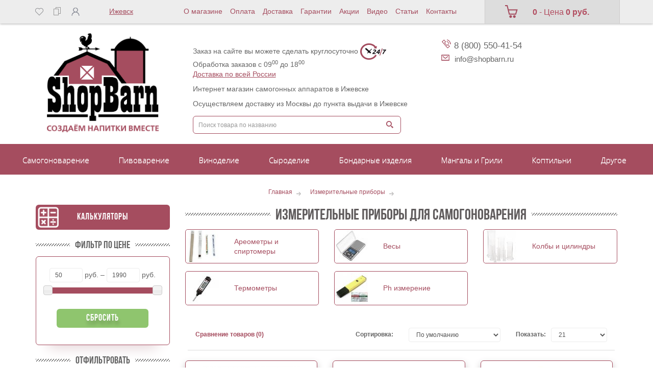

--- FILE ---
content_type: text/html; charset=utf-8
request_url: https://izhevsk.shopbarn.ru/catalog/izmeritelnye-pribory/
body_size: 51024
content:
<!DOCTYPE html> <!--[if IE]><![endif]--> <!--[if IE 8 ]><html dir="ltr" lang="ru" class="ie8"><![endif]--> <!--[if IE 9 ]><html dir="ltr" lang="ru" class="ie9"><![endif]--> <!--[if (gt IE 9)|!(IE)]><!--> <html dir="ltr" lang="ru"> <!--<![endif]--> <head> <meta charset="UTF-8" /> <meta name="viewport" content="width=device-width, initial-scale=1"> <title>Измерительные приборы для самогоноварения купить в Ижевске</title> <base href="https://izhevsk.shopbarn.ru/" /> <meta name="yandex-verification" content="e3deb4ec2ead770c" /> <meta name="description" content="🥇 Термометры. У нас вы можете купить цифровые биометаллические и жидкостные термометры по лучшей цене с доставкой по России.
" /> <meta name="keywords" content= "" /> <meta http-equiv="X-UA-Compatible" content="IE=edge"> <link href="/img/logo_shopbarn_120x120.svg" rel="icon" /> <link href="https://izhevsk.shopbarn.ru/catalog/izmeritelnye-pribory/" rel="canonical" /> <link href="catalog/view/javascript/bootstrap/css/bootstrap.min.css" rel="stylesheet" media="screen" /> <style>
@font-face{font-family:'FontAwesome';src:url('/catalog/view/javascript/font-awesome/fonts/fontawesome-webfont.eot?v=4.1.0');src:url('/catalog/view/javascript/font-awesome/fonts/fontawesome-webfont.eot?#iefix&v=4.1.0') format('embedded-opentype'),url('/catalog/view/javascript/font-awesome/fonts/fontawesome-webfont.woff?v=4.1.0') format('woff'),url('/catalog/view/javascript/font-awesome/fonts/fontawesome-webfont.ttf?v=4.1.0') format('truetype'),url('/catalog/view/javascript/font-awesome/fonts/fontawesome-webfont.svg?v=4.1.0#fontawesomeregular') format('svg');font-weight:normal;font-style:normal}@font-face {font-family: 'bebasneue_bold';src: url('/catalog/view/theme/default/stylesheet/bebasneue_bold.eot');src: url('/catalog/view/theme/default/stylesheet/bebasneue_bold.eot?#iefix') format('embedded-opentype'), url('/catalog/view/theme/default/stylesheet/bebasneue_bold.woff') format('woff'), url('/catalog/view/theme/default/stylesheet/bebasneue_bold.ttf') format('truetype');font-weight: normal;font-style: normal;}@font-face {font-family: 'bebas_neuebook';src: url('/catalog/view/theme/default/stylesheet/bebasneue_book.eot');src: url('/catalog/view/theme/default/stylesheet/bebasneue_book.eot?#iefix') format('embedded-opentype'), url('/catalog/view/theme/default/stylesheet/bebasneue_book.woff') format('woff'), url('/catalog/view/theme/default/stylesheet/bebasneue_book.ttf') format('truetype');font-weight: normal;font-style: normal;}@font-face {font-family: 'bebas_neuelight';src: url('/catalog/view/theme/default/stylesheet/bebasneue_light.eot');src: url('/catalog/view/theme/default/stylesheet/bebasneue_light.eot?#iefix') format('embedded-opentype'), url('/catalog/view/theme/default/stylesheet/bebasneue_light.woff') format('woff'), url('/catalog/view/theme/default/stylesheet/bebasneue_light.ttf') format('truetype');font-weight: normal;font-style: normal;}@font-face {font-family: 'bebas_neue_regularregular';src: url('/catalog/view/theme/default/stylesheet/bebasneue_regular.eot');src: url('/catalog/view/theme/default/stylesheet/bebasneue_regular.eot?#iefix') format('embedded-opentype'), url('/catalog/view/theme/default/stylesheet/bebasneue_regular.woff') format('woff'), url('/catalog/view/theme/default/stylesheet/bebasneue_regular.ttf') format('truetype');font-weight: normal;font-style: normal;}@font-face {font-family: 'bebas_neuethin';src: url('/catalog/view/theme/default/stylesheet/bebasneue_thin.eot');src: url('/catalog/view/theme/default/stylesheet/bebasneue_thin.eot?#iefix') format('embedded-opentype'), url('/catalog/view/theme/default/stylesheet/bebasneue_thin.woff') format('woff'), url('/catalog/view/theme/default/stylesheet/bebasneue_thin.ttf') format('truetype');font-weight: normal;font-style: normal;}
	</style> <link rel="preload" href="catalog/view/javascript/font-awesome/css/font-awesome.min.css" as="style"  onload="this.rel='stylesheet'"> <link href="//fonts.googleapis.com/css?family=Open+Sans:400,400i,300,700" rel="preload" as="style" type="text/css" onload="this.rel='stylesheet'" /> <link href="catalog/view/theme/default/stylesheet/stylesheet.css" rel="preload" as="style" onload="this.rel='stylesheet'"> <link media="print" onload='if(media!="all") media="all"' href="catalog/view/theme/default/stylesheet/slick.css" rel="stylesheet"> <script async="async" src="https://w.uptolike.com/widgets/v1/zp.js?pid=2011605" type="text/javascript"></script> <link media="print" onload='if(media!="all") media="all"' href="catalog/view/theme/default/stylesheet/yo-menu/yo-am.css" type="text/css" rel="stylesheet" /> <link media="print" onload='if(media!="all") media="all"' href="catalog/view/theme/default/stylesheet/promotion.css" type="text/css" rel="stylesheet" /> <link media="print" onload='if(media!="all") media="all"' href="catalog/view/javascript/blog/rating/jquery.rating.css" type="text/css" rel="stylesheet" /> <link media="print" onload='if(media!="all") media="all"' href="/catalog/view/theme/default/stylesheet/suggestions.min.css" rel="stylesheet"/> <link href="catalog/view/theme/default/stylesheet/preloader.css" rel="preload" onload="this.rel='stylesheet'" as="style"> <script> </script> <script  type="text/javascript" src="catalog/view/javascript/jquery/jquery-2.1.1.min.js"></script> <script  type="text/javascript" src="catalog/view/javascript/jquery/owl-carousel/owl.carousel.min.js"></script> <script  type="text/javascript" src="catalog/view/javascript/jquery/jquery.cookie.js"></script> <script  type="text/javascript" src="catalog/view/javascript/bootstrap/js/bootstrap.min.js"></script> <script  type="text/javascript" src="catalog/view/javascript/suggestions.min.js"></script> <script  type="text/javascript" src="/js/prokrutka.js"></script> <script  type="text/javascript" src="/js/jquery.maskedinput.js"></script> <script  type="text/javascript" src="catalog/view/javascript/common.js"></script> <script  type="text/javascript" src="catalog/view/javascript/isotope.pkgd.min.js"></script> <script  type="text/javascript" src="catalog/view/javascript/waterwheel/jquery.waterwheelCarousel.js"></script> <script  type="text/javascript" src="catalog/view/javascript/waterwheel/TweenMax.min.js"></script> <script  type="text/javascript" src="catalog/view/javascript/slick.js"></script> <script  type="text/javascript" src="catalog/view/javascript/blog/rating/jquery.rating.js"></script> <script  type="text/javascript" src="catalog/view/javascript/showmore.js"></script> <script  type="text/javascript" src="catalog/view/javascript/price_filter.min.js"></script> <script  type="text/javascript" src="catalog/view/javascript/jquery/yo-menu/jquery.easing.1.3.js"></script> <script type='application/ld+json'>
{
  "@context": "http://www.schema.org",
  "@type": "LocalBusiness",
  "name": "Магазин домашнего винокурения",
  "url": "https://shopbarn.ru/",
  "logo": "https://shopbarn.ru/image/cache/catalog/image/catalog/logo.webp",
  "image": "https://shopbarn.ru/image/cache/catalog/image/catalog/logo.webp",
  "description": "МАГАЗИН ТОВАРОВ САМОГОНОВАРЕНИЯ, ВИНОДЕЛИЯ И ПИВОВАРЕНИЯ В ДОМАШНИХ УСЛОВИЯХ В МОСКВЕ",
  "address": {
    "@type": "PostalAddress",
    "streetAddress": "мкр. Кожухово, ул. Святоозерская, д. 4,",
    "addressLocality": "Москва",
    "postalCode": "109548",
    "addressCountry": "Россия"
  },
  "openingHours": "Mo 10:00-18:00 Tu 10:00-18:00 We 10:00-18:00 Th 10:00-18:00 Fr 10:00-18:00",
  "contactPoint": {
    "@type": "PostalAddress",
    "contactType": "info@shopbarn.ru",
    "telephone": "+7 (495) 161-98-56 "
  },
"sameAs" : [
    "https://twitter.com/",
  "https://plus.google.com/",
    "https://ok.ru/group/",
    "https://vk.com/"
  ]
}
</script> <meta name="google-site-verification" content="w7_AZ4u6BoZ4DZGjJjXT8LdcHQj79dgkAPKHah2XQrk" /> <!-- Google Tag Manager --> <script>(function(w,d,s,l,i){w[l]=w[l]||[];w[l].push({'gtm.start':
new Date().getTime(),event:'gtm.js'});var f=d.getElementsByTagName(s)[0],
j=d.createElement(s),dl=l!='dataLayer'?'&l='+l:'';j.async=true;j.src=
'https://www.googletagmanager.com/gtm.js?id='+i+dl;f.parentNode.insertBefore(j,f);
})(window,document,'script','dataLayer','GTM-PGWFDCS');</script> <!-- End Google Tag Manager --> <!-- Facebook Pixel Code --> <script>
setTimeout(function () {
  !function(f,b,e,v,n,t,s)
  {if(f.fbq)return;n=f.fbq=function(){n.callMethod?
  n.callMethod.apply(n,arguments):n.queue.push(arguments)};
  if(!f._fbq)f._fbq=n;n.push=n;n.loaded=!0;n.version='2.0';
  n.queue=[];t=b.createElement(e);t.async=!0;
  t.src=v;s=b.getElementsByTagName(e)[0];
  s.parentNode.insertBefore(t,s)}(window, document,'script',
  'https://connect.facebook.net/en_US/fbevents.js');
  fbq('init', '696198517808566');
  fbq('track', 'PageView');
}, 3000);  
</script> <noscript><img height="1" width="1" style="display:none"
  src="https://www.facebook.com/tr?id=696198517808566&ev=PageView&noscript=1" alt=""
/></noscript> <!-- End Facebook Pixel Code --> <!-- <script >
setTimeout(function () {
!function(){var t=document.createElement("script");t.,t.async=!0,t.src="https://vk.com/js/api/openapi.js?167",t.onload=function(){VK.Retargeting.Init("VK-RTRG-481072-cOEez"),VK.Retargeting.Hit()},document.head.appendChild(t)}();
}, 3000);  
</script><noscript><img src="https://vk.com/rtrg?p=VK-RTRG-481072-cOEez" style="position:fixed; left:-999px;" alt=""/></noscript> --> <meta name="yandex-verification" content="f54e71cfe2911c84" /> <meta name="yandex-verification" content="ff93d1b747f560b3" /> <meta name="yandex-verification" content="2222d0e59f40b719" /> <meta name="google-site-verification" content="D3pWkq5SqNxrJXqTztx7qwbruVVXxYgl_w8EHu2X7hs" /> <!-- Global site tag (gtag.js) - Google Analytics --> <script async src="https://www.googletagmanager.com/gtag/js?id=G-PH0H4M9C1W"></script> <script>
  window.dataLayer = window.dataLayer || [];
  function gtag(){dataLayer.push(arguments);}
  gtag('js', new Date());

  gtag('config', 'G-PH0H4M9C1W');
</script> <link href="catalog/view/theme/default/stylesheet/labels.css" rel="stylesheet"> <!-- popup_cart start --> <script defer src="catalog/view/javascript/popup_cart/jquery.magnific-popup.min.js"></script> <link media="print" onload='if(media!="all") media="all"' href="catalog/view/javascript/popup_cart/magnific-popup.css" rel="stylesheet"/> <link media="print" onload='if(media!="all") media="all"' href="catalog/view/theme/default/stylesheet/popup_cart/stylesheet.css" rel="stylesheet"/> <script type="text/javascript">
        $(function() {
          $( '#cart > button' ).removeAttr( 'data-toggle' ).attr( 'onclick', 'get_popup_cart(false,\'' + 'show' + '\');' );
          $.each( $("[onclick^='cart.add']"), function() {
            var product_id = $(this).attr('onclick').match(/[0-9]+/);
            $(this).attr( 'onclick', 'get_popup_cart(\'' + $(this).attr('onclick').match(/[0-9]+/) + '\',\'' + 'products' + '\', $(this));' );
          });
          var main_product_id = $('#button-cart').parent().children('input[name=\'product_id\']').val();
          $('#button-cart').unbind('click').attr( 'onclick', 'get_popup_cart(\'' + main_product_id + '\',\'' + 'product' + '\', $(this));' );
        });
        function get_popup_cart( product_id, action, selector ) {          
          quantity = typeof(quantity) != 'undefined' ? quantity : 1;
          if ( action == "products" ) {
            parentThis = selector.closest('.product'+product_id);
            $.ajax({
              url: 'index.php?route=checkout/cart/add',
              type: 'post',
              //data: $('.product'+product_id+' input[type=\'text\'], .product'+product_id+' input[type=\'hidden\'], .product'+product_id+' input[type=\'radio\']:checked, .product'+product_id+' input[type=\'checkbox\']:checked, .product'+product_id+' select, .product'+product_id+' textarea'),
              data: parentThis.find('input[type=\'text\'], input[type=\'hidden\'], input[type=\'radio\']:checked, input[type=\'checkbox\']:checked, select, textarea'),
              dataType: 'json',
              success: function( json ) {
                $('.alert, .text-danger').remove();
                if ( json['redirect'] ) {
                  location = json['redirect'];
                }
                if ( json['success'] ) {
                  var variant = $('.product'+json.metrika_product_id+' option:selected').html();
                  variant = $.trim(variant);
                  variant = variant.replace(/\s+/g, ' ');
                  if($('.product'+json.metrika_product_id).find('.price-new').length > 0) {
                    var currentPrice = $('.product'+json.metrika_product_id+' .price-new').html();
                  }else if($('.product'+json.metrika_product_id).find('.price').length > 0) {
                    var currentPrice = $('.product'+json.metrika_product_id+' .price').html();
                  }else {
                    var currentPrice = $('.product'+json.metrika_product_id+' .price-main').html();
                  }
                  currentPrice = currentPrice.replace(/ руб./g, '');
                  currentPrice = currentPrice.replace(/\s+/g, '');

                  var listType = 'NULL';
                  if($('.product'+json.metrika_product_id).hasClass('product-in-recommended')) {
                    listType = 'Recommended';
                  }else if($('.product'+json.metrika_product_id).hasClass('product-in-category')) {
                    listType = 'Category';
                  }else if($('.product'+json.metrika_product_id).hasClass('latest-product')) {
                    listType = 'New';
                  }else if($('.product'+json.metrika_product_id).hasClass('bestseller-product')) {
                    listType = 'Bestseller';
                  }else if($('.product'+json.metrika_product_id).hasClass('product-in-sale')) {
                    listType = 'Sale';
                  }else if($('.product'+json.metrika_product_id).hasClass('viewed-product')) {
                    listType = 'Viewed';
                  }

                  window.dataLayer = window.dataLayer || [];
                  dataLayer.push({
                   'ecommerce': {
                     'currencyCode': 'RUB',
                     'add': {
                      'actionField': {'list': listType},
                       'products': [{
                         'name': json.metrika_product_name,
                         'id': json.metrika_product_id,
                         'price': currentPrice,
                         'brand': json.metrika_product_manufacturer,
                         'category': json.metrika_product_category,
                         'variant': variant,
                         'quantity': json.metrika_product_quantity
                        }]
                     }
                   },
                   'event': 'gtm-ee-event',
                   'gtm-ee-event-category': 'Enhanced Ecommerce',
                   'gtm-ee-event-action': 'Adding a Product to a Shopping Cart',
                   'gtm-ee-event-non-interaction': 'False',
                  });
                  // $('html, body').animate({ scrollTop: 0 }, 'slow');
                  $.magnificPopup.open({
                    callbacks: {
                      ajaxContentAdded: function() {   
                        $('#success-message').html('<div class="alert alert-success"><i class="fa fa-check-circle"></i> ' + json['success'] + '<button type="button" class="close" data-dismiss="alert">&times;</button></div>');
                      }
                    },
                    tLoading: '<img src="catalog/view/theme/default/stylesheet/popup_cart/ring-alt.svg" />',
                    items: {
                      src: 'index.php?route=module/popup_cart',
                      type: 'ajax'
                    }
                  });

                  $('#cart-total' ).html(json['total']);
                } 
              }
            });
          }
          if ( action == "product" ) { 
            $.ajax({
              url: 'index.php?route=checkout/cart/add',
              type: 'post',
              data: $('#product input[type=\'text\'], #product input[type=\'hidden\'], #product input[type=\'radio\']:checked, #product input[type=\'checkbox\']:checked, #product select, #product textarea'),
              dataType: 'json',
              beforeSend: function() {
                $('#button-cart').button('loading');
              },
              complete: function() {
                $('#button-cart').button('reset');
              },
              success: function( json ) {
                $('.alert, .text-danger').remove();
                $('.form-group').removeClass('has-error');

                if (json['error']) {
                  if (json['error']['option']) {
                    for (i in json['error']['option']) {
                      var element = $('#input-option' + i.replace('_', '-'));
                      
                      if (element.parent().hasClass('input-group')) {
                        element.parent().after('<div class="text-danger">' + json['error']['option'][i] + '</div>');
                      } else {
                        element.after('<div class="text-danger">' + json['error']['option'][i] + '</div>');
                      }
                    }
                  }
                  $('.text-danger').parent().addClass('has-error');
                }
                if ( json['success'] ) {
                  var variant = $('#button-cart').parents('#product').find('input[type=\'radio\']:checked').attr('textvalue');
                  var fullPrice = $('#button-cart').parents('.price-info-wrapper').find('#lop').html();
                  fullPrice = fullPrice.replace(/\s+/g, '');
                  var currentPrice = parseInt(fullPrice) / parseInt(json.metrika_product_quantity);

                  window.dataLayer = window.dataLayer || [];
                  dataLayer.push({
                   'ecommerce': {
                     'currencyCode': 'RUB',
                     'add': {
                       'products': [{
                         'name': json.metrika_product_name,
                         'id': json.metrika_product_id,
                         'price': currentPrice,
                         'brand': json.metrika_product_manufacturer,
                         'category': json.metrika_product_category,
                         'variant': variant,
                         'quantity': json.metrika_product_quantity
                        }]
                     }
                   },
                   'event': 'gtm-ee-event',
                   'gtm-ee-event-category': 'Enhanced Ecommerce',
                   'gtm-ee-event-action': 'Adding a Product to a Shopping Cart',
                   'gtm-ee-event-non-interaction': 'False',
                  });
                  // $('html, body').animate({ scrollTop: 0 }, 'slow');
sendYandexEcommerce(json, "add");
                  setTimeout(function () {
                  $('#popup-cart-inner .popup-center').prepend('<div class="alert alert-success"><i class="fa fa-check-circle"></i> ' + json['success'] + '<button type="button" class="close" data-dismiss="alert">&times;</button></div>');
                  }, 200);
                  $.magnificPopup.open({
                    items: {
                      src: 'index.php?route=module/popup_cart',
                      type: 'ajax'
                    }
                  });

                  /*$('body').on('click', '.btn-plus', function(){
                    window.dataLayer = window.dataLayer || [];
                    dataLayer.push({
                     'ecommerce': {
                       'currencyCode': 'RUB',
                       'add': {
                         'products': [{
                           'name': json.metrika_product_name,
                           'id': json.metrika_product_id,
                           'price': currentPrice,
                           'brand': json.metrika_product_manufacturer,
                           'category': json.metrika_product_category,
                           'variant': variant,
                           'quantity': json.metrika_product_quantity
                          }]
                       }
                     },
                     'event': 'gtm-ee-event',
                     'gtm-ee-event-category': 'Enhanced Ecommerce',
                     'gtm-ee-event-action': 'Adding a Product to a Shopping Cart',
                     'gtm-ee-event-non-interaction': 'False',
                    });
                  });*/
                  
                  $('#cart-total').html( json['total'] );
                } 
              }
            });
          }
          if ( action == "show" ) {
            $.magnificPopup.open({
              items: {
                src: 'index.php?route=module/popup_cart',
                type: 'ajax'
              }
            });
          }
        }
        </script> <!-- popup_cart end --> <script type="text/javascript">window.dataLayer = window.dataLayer || [];</script> <script defer src="catalog/view/javascript/popup_purchase/jquery.magnific-popup.min.js"></script> <link media="print" onload='if(media!="all") media="all"' href="catalog/view/javascript/popup_purchase/magnific-popup.css" rel="stylesheet" /> <link media="print" onload='if(media!="all") media="all"' href="catalog/view/theme/default/stylesheet/popup_purchase/stylesheet.css" rel="stylesheet" /> <script type="text/javascript">
        $(function() {
                    $.each($(".product-thumb [onclick^='cart.add']"), function() {
            var product_id = $(this).attr('onclick').match(/[0-9]+/);
            $(this).parent().before("<div class='button-group popup-purchase-button'><span data-card='order'>Купить в 1 клик</span></div>").prev().attr('onclick', 'get_popup_purchase(\'' + product_id + '\');');
          });
          $.each($(".product-thumb [onclick^='get_popup_cart']"), function() {
            var product_id = $(this).attr('onclick').match(/[0-9]+/);
            $(this).parent().before("<div class='button-group popup-purchase-button'><span data-card='order'>Купить в 1 клик</span></div>").prev().attr('onclick', 'get_popup_purchase_in_list(\'' + product_id + '\');');
          });
          $.each($(".table tr td [onclick^='cart.add']"), function() {
            var product_id = $(this).attr('onclick').match(/[0-9]+/);
            $(this).before("<div class='button-group popup-purchase-button'><input class='btn btn-success' value='Купить в 1 клик' /></div>").prev().attr('onclick', 'get_popup_purchase(\'' + product_id + '\');');
          });
                    var main_product_id = $('#button-cart').parent().children('input[name=\'product_id\']').val();
          $('#button-cart').after( "<span id='oneClick' class='btn btn-primary btn-lg btn-block' data-card='order'>Купить в 1 клик</span>" ).next().attr('onclick', 'get_popup_purchase_in_product(\'' + main_product_id + '\');');
        });
        function get_popup_purchase_in_product(product_id) {
          var arrOptions = [];
          var arrOptionsValue = [];
          $('#product select').each(function(){
            var arOptionId = $(this).attr('name').match(/[0-9]+/);
            var optionId = arOptionId[0];
            var optionValue = $(this).val();
            if(optionValue) {
              arrOptions.push(optionId);
              arrOptionsValue.push(optionValue);
            }
          });
          var strOptions = arrOptions.join();
          var strOptionsValue = arrOptionsValue.join();
          $.magnificPopup.open({
            tLoading: '<img src="catalog/view/theme/default/stylesheet/popup_purchase/ring-alt.svg" />',
            items: {
              src: 'index.php?route=module/popup_purchase&product_id='+product_id+'&option='+strOptions+'&option_value='+strOptionsValue,
              type: 'ajax'
            }
          });
        }
        function get_popup_purchase_in_list(product_id) {
          var arrOptions = [];
          var arrOptionsValue = [];
          $('.product-thumb.product'+product_id+' .form-group select').each(function(){
            var arOptionId = $(this).attr('name').match(/[0-9]+/);
            var optionId = arOptionId[0];
            var optionValue = $(this).val();
            if(optionValue) {
              arrOptions.push(optionId);
              arrOptionsValue.push(optionValue);
            }
          });
          var strOptions = arrOptions.join();
          var strOptionsValue = arrOptionsValue.join();
          $.magnificPopup.open({
            tLoading: '<img src="catalog/view/theme/default/stylesheet/popup_purchase/ring-alt.svg" />',
            items: {
              src: 'index.php?route=module/popup_purchase&product_id='+product_id+'&option='+strOptions+'&option_value='+strOptionsValue,
              type: 'ajax'
            }
          });
        }
        function get_popup_purchase(product_id) {
          $.magnificPopup.open({
            tLoading: '<img src="catalog/view/theme/default/stylesheet/popup_purchase/ring-alt.svg" />',
            items: {
              src: 'index.php?route=module/popup_purchase&product_id='+product_id,
              type: 'ajax'
            }
          });
        }
        </script> <!-- Yandex.Metrica counters --> <script type="text/javascript">
            window.dataLayer = window.dataLayer || [];
          </script> <!-- /Yandex.Metrica counters --> </head> <body class="product-category-94"> <!-- Google Tag Manager (noscript) --> <noscript><iframe src="https://www.googletagmanager.com/ns.html?id=GTM-PGWFDCS"
height="0" width="0" style="display:none;visibility:hidden"></iframe></noscript> <!-- End Google Tag Manager (noscript) --> <div class="top2 "></div> <div id="top" class=""> <div class="container"> <div class="row"> <div id="top-links" class="nav col-sm-3"> <ul class="list-inline lena"> <li><a href="https://izhevsk.shopbarn.ru/wishlist/" id="wishlist-total" title="Закладки (0)"><img src="/img/sr.png" alt="sravnenie" /></a></li> <li><a href="/compare-products.html"><img src="/img/zak.png" alt="sravnenie"/></a></li> <li class="dropdown"><a href="https://izhevsk.shopbarn.ru/my-account/" title="Личный кабинет" class="dropdown-toggle" data-toggle="dropdown"> <img src="/img/chel.png" alt="kabinet" /></a> <ul class="dropdown-menu dropdown-menu-right"> <li><a href="https://izhevsk.shopbarn.ru/simpleregister/">Регистрация</a></li> <li><a href="https://izhevsk.shopbarn.ru/login/">Авторизация</a></li> </ul> </li> </ul> </div> <div class="adress_wrapper col-sm-2"> <div class="city_name"><span>Ижевск</span></div> </div> <div id="trims" class="nav col-sm-6"> <div class="trim"> <ul class="tops"> <li class="t2"><a href="/about_us.html" title="">О магазине</a></li> <li class="t1"><a href="/oplata.html" title="">Оплата</a></li> <li class="t1"><a href="/delivery.html" title="">Доставка</a></li> <li class="t3"><a href="/garantii.html" title="">Гарантии</a></li> <li class="t4"><a href="/specials.html" title="Акции">Акции</a></li> <li class="t4"><a href="/video.html" title="Видео">Видео</a></li> <li class="t5"><a href="/blog" title="">Статьи</a></li> <li class="t1"><a href="/contacts.html" title="">Контакты</a></li> </ul> </div> </div> <div id="cartoon" class="col-sm-3"> <div class="pokupau"> <div id="cart" class="btn-group btn-block"> <a href="/simplecheckout.html" data-loading-text="Загрузка..." class="btn btn-inverse btn-block btn-lg dropdown-toggle"><i class="fa caarts"></i> <span id="cart-total"><span class="bb">0</span> - Цена <b>0 руб.</b></span></a> <ul class="dropdown-menu pull-right" data-spy="scroll"> <li> <p class="text-center">Ваша корзина пуста!</p> </li> </ul> </div> </div> </div> </div> </div> </div> <div class="drop_city"> <div class="drop_city_wrapper"> <div class="city_col1"> <p>Выберите <br>регион</p> </div> <div class="city_col2"> <ul> <li><a href="https://shopbarn.ru/catalog/izmeritelnye-pribory/">Москва</a></li> <li><a href="https://spb.shopbarn.ru/catalog/izmeritelnye-pribory/">Санкт-Петербург</a></li> <li><a href="https://astrakhan.shopbarn.ru/catalog/izmeritelnye-pribory/">Астрахань</a></li> <li><a href="https://brn.shopbarn.ru/catalog/izmeritelnye-pribory/">Барнаул</a></li> <li><a href="https://vladivostok.shopbarn.ru/catalog/izmeritelnye-pribory/">Владивосток</a></li> <li><a href="https://vladikavkaz.shopbarn.ru/catalog/izmeritelnye-pribory/">Владикавказ</a></li> <li><a href="https://volgograd.shopbarn.ru/catalog/izmeritelnye-pribory/">Волгоград</a></li> <li><a href="https://voronezh.shopbarn.ru/catalog/izmeritelnye-pribory/">Воронеж</a></li> <li><a href="https://groznyj.shopbarn.ru/catalog/izmeritelnye-pribory/">Грозный</a></li> <li><a href="https://ekb.shopbarn.ru/catalog/izmeritelnye-pribory/">Екатеринбург</a></li> <li><span><b>Ижевск</b></span></li> <li><a href="https://irk.shopbarn.ru/catalog/izmeritelnye-pribory/">Иркутск</a></li> <li><a href="https://kazan.shopbarn.ru/catalog/izmeritelnye-pribory/">Казань</a></li> <li><a href="https://kemerovo.shopbarn.ru/catalog/izmeritelnye-pribory/">Кемерово</a></li> <li><a href="https://kirov.shopbarn.ru/catalog/izmeritelnye-pribory/">Киров</a></li> <li><a href="https://krasnodar.shopbarn.ru/catalog/izmeritelnye-pribory/">Краснодар</a></li> <li><a href="https://krs.shopbarn.ru/catalog/izmeritelnye-pribory/">Красноярск</a></li> <li><a href="https://lipetsk.shopbarn.ru/catalog/izmeritelnye-pribory/">Липецк</a></li> <li><a href="https://mahachkala.shopbarn.ru/catalog/izmeritelnye-pribory/">Махачкала</a></li> <li><a href="https://chelny.shopbarn.ru/catalog/izmeritelnye-pribory/">Набережные Челны</a></li> <li><a href="https://nalchik.shopbarn.ru/catalog/izmeritelnye-pribory/">Нальчик</a></li> <li><a href="https://nn.shopbarn.ru/catalog/izmeritelnye-pribory/">Нижний Новгород</a></li> <li><a href="https://novokuznetsk.shopbarn.ru/catalog/izmeritelnye-pribory/">Новокузнецк</a></li> <li><a href="https://novorossiysk.shopbarn.ru/catalog/izmeritelnye-pribory/">Новороссийск</a></li> <li><a href="https://nsk.shopbarn.ru/catalog/izmeritelnye-pribory/">Новосибирск</a></li> <li><a href="https://omsk.shopbarn.ru/catalog/izmeritelnye-pribory/">Омск</a></li> <li><a href="https://orenburg.shopbarn.ru/catalog/izmeritelnye-pribory/">Оренбург</a></li> <li><a href="https://penza.shopbarn.ru/catalog/izmeritelnye-pribory/">Пенза</a></li> <li><a href="https://perm.shopbarn.ru/catalog/izmeritelnye-pribory/">Пермь</a></li> <li><a href="https://ryazan.shopbarn.ru/catalog/izmeritelnye-pribory/">Рязань</a></li> <li><a href="https://rostov.shopbarn.ru/catalog/izmeritelnye-pribory/">Ростов-на-Дону</a></li> <li><a href="https://samara.shopbarn.ru/catalog/izmeritelnye-pribory/">Самара</a></li> <li><a href="https://saratov.shopbarn.ru/catalog/izmeritelnye-pribory/">Саратов</a></li> <li><a href="https://sevastopol.shopbarn.ru/catalog/izmeritelnye-pribory/">Севастополь</a></li> <li><a href="https://sochi.shopbarn.ru/catalog/izmeritelnye-pribory/">Сочи</a></li> <li><a href="https://stavropol.shopbarn.ru/catalog/izmeritelnye-pribory/">Ставрополь</a></li> <li><a href="https://tlt.shopbarn.ru/catalog/izmeritelnye-pribory/">Тольятти</a></li> <li><a href="https://tomsk.shopbarn.ru/catalog/izmeritelnye-pribory/">Томск</a></li> <li><a href="https://tyumen.shopbarn.ru/catalog/izmeritelnye-pribory/">Тюмень</a></li> <li><a href="https://ulyanovsk.shopbarn.ru/catalog/izmeritelnye-pribory/">Ульяновск</a></li> <li><a href="https://ufa.shopbarn.ru/catalog/izmeritelnye-pribory/">Уфа</a></li> <li><a href="https://habarovsk.shopbarn.ru/catalog/izmeritelnye-pribory/">Хабаровск</a></li> <li><a href="https://chelyabinsk.shopbarn.ru/catalog/izmeritelnye-pribory/">Челябинск</a></li> <li><a href="https://yaroslavl.shopbarn.ru/catalog/izmeritelnye-pribory/">Ярославль</a></li> </ul> </div> <div class="city_close"><img src="/catalog/view/theme/default/image/close-icon.png" style="width:20px" alt=""></div> </div> </div> <header itemscope itemtype="http://schema.org/WPHeader"> <div id="container_header" class="container"> <div class="row" id="row_header"> <div class="col-sm-3" id="col-sm-3_header"> <div class="container" id="container_head"> <noindex> <nav id="menu" class="navbar"> <div class="navbar-header"><span id="category" class="visible-xs">Каталог товаров</span> <button type="button" class="btn btn-navbar navbar-toggle" data-toggle="collapse" data-target=".navbar-ex1-collapse"><i class="fa fa-bars"></i>Каталог товаров </button> </div> <div class="collapse navbar-collapse navbar-ex1-collapse"> <ul class="nav navbar-nav"> <li><a href="/novinki.html">Новинки</a></li> <li><a href="/specials.html">Акции</a></li> <li class="dropdown"><a href="/catalog/vse-dlya-samogonovareniya/" class="dropdown-toggle" data-toggle="dropdown">Для самогоноварения</a> <div class="dropdown-menu"> <div class="dropdown-inner"> <ul class="list-unstyled" data-t="ul_mob"> <li><a href="/catalog/samogonnye-apparaty/">Самогонные аппараты</a></li> <li><a href="/catalog/peregonnye-kuby/">Перегонные кубы</a></li> <li><a href="/catalog/parovodyanye-kotly/">Пароводяные котлы</a></li> <li><a href="/catalog/komplektujuschie/">Комплектующие </a></li> <li><a href="/catalog/aksessuary-dlja-samogonovarenija/">Сопутствующие товары</a></li> <li><a href="/catalog/soputstvujuschie-tovary/">Ингредиенты для браги</a></li> <li><a href="/catalog/spirtovye-turbo-drozhzhi/">Спиртовые турбо дрожжи</a></li> <li><a href="/catalog/oblagorazhivanie-samogona/">Облагораживание и очистка самогона </a></li> <li><a href="/catalog/izmeritelnye-pribory/">Измерительные приборы</a></li> <li><a href="/catalog/rozliv-i-xranenie/">Розлив и хранение</a></li> <li><a href="/catalog/gotovye-nabory/">Готовые наборы</a></li> <li><a href="/catalog/knigi-s-retseptami/">Литература</a></li> </ul> </div> <a href="/catalog/vse-dlya-samogonovareniya/" class="see-all">Смотреть Все Для самогоноварения</a> </div> </li> <li class="dropdown"><a href="/catalog/vse-dlja-pivovarenija/" class="dropdown-toggle" data-toggle="dropdown">Для пивоварения</a> <div class="dropdown-menu"> <div class="dropdown-inner"> <ul class="list-unstyled" data-t="ul_mob"> <li><a href="/catalog/domashnie-pivovarni/">Домашние пивоварни</a></li> <li><a href="/catalog/suslovarochnye-kotly/">Сусловарочные котлы</a></li> <li><a href="/catalog/emkosti-i-tskt/">Емкости и ЦКТ</a></li> <li><a href="/catalog/pivnye-drozhzhi/">Пивные дрожжи</a></li> <li><a href="/catalog/solod-i-xmel/">Солод</a></li> <li><a href="/catalog/xmel/">Хмель</a></li> </ul> <ul class="list-unstyled" data-t="ul_mob"> <li><a href="/catalog/zernovoe-pivovarenie/">Оборудование</a></li> <li><a href="/catalog/dlja-pivovarenija/">Сопутствующие товары</a></li> <li><a href="/catalog/solodovye-ekstrakty/">Солодовые экстракты</a></li> <li><a href="/catalog/neoxmelennye/">Неохмеленные экстракты</a></li> <li><a href="/catalog/medovuxa-kvas-sidr/">Медовуха Квас Сидр</a></li> <li><a href="/catalog/ingredienty/">Ингредиенты </a></li> </ul> <ul class="list-unstyled" data-t="ul_mob"> <li><a href="/catalog/zernovye-nabory-all-grain/">Зерновые наборы All grain</a></li> <li><a href="/catalog/izmeritelnye-pribory-beer/">Измерительные приборы</a></li> <li><a href="/catalog/rozliv-i-ukuporka/">Розлив  Укупорка Хранение</a></li> <li><a href="/catalog/mojka-i-dezinfektsija/">Мойка и дезинфекция</a></li> <li><a href="/catalog/literatura-po-pivovareniu/">Литература</a></li> </ul> </div> <a href="/catalog/vse-dlja-pivovarenija/" class="see-all">Смотреть Все Для пивоварения</a> </div> </li> <li class="dropdown"><a href="/catalog/vinodelie/" class="dropdown-toggle" data-toggle="dropdown">Для виноделия</a> <div class="dropdown-menu"> <div class="dropdown-inner"> <ul class="list-unstyled" data-t="ul_mob"> <li><a href="/catalog/vinodelni/">Винодельни</a></li> <li><a href="/catalog/vinniy-nabor/">Винные наборы </a></li> <li><a href="/catalog/vinnye-drojj/">Винные дрожжи</a></li> <li><a href="/catalog/vinnye-ingridient/">Винные ингредиенты</a></li> <li><a href="/catalog/soputstvujuschie-tovary-vino/">Сопутствующие товары </a></li> <li><a href="/catalog/dubovaja-bochka-vino/">Дубовая бочка</a></li> <li><a href="/catalog/pressy/">Прессы для отжима сока</a></li> <li><a href="/catalog/izmeritelnye-pribory-vino/">Измерительные приборы</a></li> <li><a href="/catalog/emkosti-dlya-brozheniya-i-hraneniya/">Ёмкости для брожения и хранения</a></li> <li><a href="/catalog/rozliv-i-ukuporka-vino/">Розлив и укупорка</a></li> <li><a href="/catalog/nasosy-dlya-perekachki-pischevyh-zhidkostey/">Насосы для перекачки пищевых жидкостей</a></li> <li><a href="/catalog/press-filtry/">Пресс-фильтры</a></li> <li><a href="/catalog/myalki-drobilki-s-grebneotdelitelem-izmelchiteli/">Дробилки для винограда с гребнеотделителем и измельчители для овощей и фруктов</a></li> <li><a href="/catalog/literatura-vino/">Литература</a></li> </ul> </div> <a href="/catalog/vinodelie/" class="see-all">Смотреть Все Для виноделия</a> </div> </li> <li class="dropdown"><a href="/catalog/dlja-kulinara/" class="dropdown-toggle" data-toggle="dropdown">Для сыроделия</a> <div class="dropdown-menu"> <div class="dropdown-inner"> <ul class="list-unstyled" data-t="ul_mob"> <li><a href="/catalog/syrovarni/">Сыроварни </a></li> <li><a href="/catalog/zakvaska-dlja-syra/">Закваска для сыра</a></li> <li><a href="/catalog/syrnye-nabory/">Сырные наборы</a></li> <li><a href="/catalog/kislomolochnye-zakvaski/">Кисломолочные закваски</a></li> <li><a href="/catalog/formy-dlja-syra/">Формы для сыра</a></li> <li><a href="/catalog/soputstvujuschie-tovary-sir/">Сопутствующие товары </a></li> </ul> </div> <a href="/catalog/dlja-kulinara/" class="see-all">Смотреть Все Для сыроделия</a> </div> </li> <li class="dropdown"><a href="/catalog/vinnye-shkafy/" class="dropdown-toggle" data-toggle="dropdown">Винные шкафы</a> <div class="dropdown-menu"> <div class="dropdown-inner"> <ul class="list-unstyled" data-t="ul_mob"> <li><a href="/catalog/vinnye-shkafy-iz-dereva/">Винные шкафы из дерева</a></li> <li><a href="/catalog/vinnye-shkafy-pod-stoleshnicu/">Винные шкафы под столешницу</a></li> <li><a href="/catalog/vstraivaemye-vinnye-shkafy/">Встраиваемые винные шкафы</a></li> <li><a href="/catalog/dlya-restorana/">Для ресторана</a></li> <li><a href="/catalog/malenkie-vinnye-shkafy/">Маленькие винные шкафы</a></li> <li><a href="/catalog/uzkie-vinnye-shkafy/">Узкие винные шкафы</a></li> <li><a href="/catalog/dlya-doma/">Для дома</a></li> <li><a href="/catalog/dvuhzonnye-vinnye-shkafy/">Двухзонные винные шкафы</a></li> <li><a href="/catalog/nedorogie-vinnye-shkafy/">Недорогие винные шкафы</a></li> <li><a href="/catalog/trehzonnye-vinnye-shkafy/">Трёхзонные винные шкафы</a></li> </ul> </div> <a href="/catalog/vinnye-shkafy/" class="see-all">Смотреть Все Винные шкафы</a> </div> </li> <li class="dropdown"><a href="/catalog/dlja-pekarja/" class="dropdown-toggle" data-toggle="dropdown">Для пекаря</a> <div class="dropdown-menu"> <div class="dropdown-inner"> <ul class="list-unstyled" data-t="ul_mob"> <li><a href="/catalog/domashnij-xleb/">Домашний хлеб</a></li> </ul> </div> <a href="/catalog/dlja-pekarja/" class="see-all">Смотреть Все Для пекаря</a> </div> </li> <li class="dropdown"><a href="/catalog/bodarnye-izdelija/" class="dropdown-toggle" data-toggle="dropdown">Бондарные изделия</a> <div class="dropdown-menu"> <div class="dropdown-inner"> <ul class="list-unstyled" data-t="ul_mob"> <li><a href="/catalog/dubovye-bochki-kupit/">Дубовые бочки</a></li> <li><a href="/catalog/kadki/">Кадки</a></li> <li><a href="/catalog/zhbany/">Жбаны и Чаны</a></li> </ul> </div> <a href="/catalog/bodarnye-izdelija/" class="see-all">Смотреть Все Бондарные изделия</a> </div> </li> <li class="dropdown"><a href="/catalog/samovary/" class="dropdown-toggle" data-toggle="dropdown">Самовары</a> <div class="dropdown-menu"> <div class="dropdown-inner"> <ul class="list-unstyled" data-t="ul_mob"> <li><a href="/catalog/pohodnye-samovary/">Походные самовары</a></li> <li><a href="/catalog/drovyanye-samovary/">Дровяные самовары</a></li> </ul> </div> <a href="/catalog/samovary/" class="see-all">Смотреть Все Самовары</a> </div> </li> <li class="dropdown"><a href="/catalog/konservirovanie/" class="dropdown-toggle" data-toggle="dropdown">Консервирование</a> <div class="dropdown-menu"> <div class="dropdown-inner"> <ul class="list-unstyled" data-t="ul_mob"> <li><a href="/catalog/gazovye-avtoklavy/">Газовые автоклавы</a></li> <li><a href="/catalog/elektricheskie-avtoklavy/">Электрические автоклавы</a></li> <li><a href="/catalog/elektricheskie-avtoklavy-s-ebu/">Электрические автоклавы с ЭБУ</a></li> <li><a href="/catalog/soputstvuyuschie-tovary/">Сопутствующие товары</a></li> </ul> </div> <a href="/catalog/konservirovanie/" class="see-all">Смотреть Все Консервирование</a> </div> </li> <li><a href="/catalog/sadovye-kolonki/">Садовые колонки</a></li> <li class="dropdown"><a href="/catalog/mangaly-i-grili/" class="dropdown-toggle" data-toggle="dropdown">Мангалы и Грили</a> <div class="dropdown-menu"> <div class="dropdown-inner"> <ul class="list-unstyled" data-t="ul_mob"> <li><a href="/catalog/aksessuary/">Аксессуары</a></li> </ul> </div> <a href="/catalog/mangaly-i-grili/" class="see-all">Смотреть Все Мангалы и Грили</a> </div> </li> <li><a href="/catalog/plity/">Плитки настольные</a></li> <li class="dropdown"><a href="/catalog/koptilni/" class="dropdown-toggle" data-toggle="dropdown">Коптильни</a> <div class="dropdown-menu"> <div class="dropdown-inner"> <ul class="list-unstyled" data-t="ul_mob"> <li><a href="/catalog/dymogeneratory-dlya-holodnogo-kopcheniya/">Дымогенераторы для холодного копчения</a></li> </ul> </div> <a href="/catalog/koptilni/" class="see-all">Смотреть Все Коптильни</a> </div> </li> </ul> </div> </nav> </noindex> </div> <div id="logo"> <span> <a href="https://izhevsk.shopbarn.ru/"><img src="/image/catalog/logo.png" title="Интернет магазин Самогонных аппаратов и товаров для дачи" alt="Интернет магазин Самогонных аппаратов и товаров для дачи"  style="width: 219px"/></a> </span> </div> </div> <div class="col-sm-5 texthead"> <span class="txt">Заказ на сайте вы можете сделать круглосуточно <img src="/img/ico24-7_2.png" alt=""><br/><span>Обработка заказов с 09<sup>00</sup> до 18<sup>00</sup></span><br/><a href="/delivery.html">Доставка по всей России</a></span> <span class="text_logo" style="margin-top: 10px;">Интернет магазин самогонных аппаратов в Ижевске<span class="text_logo" style="margin-top: 10px;">Осуществляем доставку из Москвы до пункта выдачи в Ижевске</span></span> <div class="serch "> <script type="text/javascript"><!--
					var live_search = {
						selector: '#search',
						text_no_matches: 'Нет товаров, которые соответствуют критериям поиска.',
						height: '50px',
						delay: 400
					}

					$(document).ready(function() {
						var html = '';
						html += '<div id="live-search">';
						html += '	<ul>';
						html += '	</ul>';
						html += '<div class="result-text"></div>';
						html += '</div>';

						$(live_search.selector).after(html);
						$('#search input[name=\'search\']').autocomplete({
							'source': function(request, response) {
								if ($(live_search.selector + ' input[type=\'text\']').val() == '') {
									$('#live-search').css('display','none');
								}
								else{
									var html = '';
									html += '<li style="text-align: center;height:10px;">';
									html +=	'<img class="loading" src="catalog/view/theme/default/image/loading.gif" />';
									html +=	'</li>';
									$('#live-search ul').html(html);
									$('#live-search').css('display','block');
								}
								var filter_name = $(live_search.selector + ' input[type=\'text\']').val();

								if (filter_name.length>2) {
									$.ajax({
										url: 'index.php?route=product/live_search&filter_name=' +  encodeURIComponent(request),
										dataType: 'json',
										success: function(result) {
											var categories = result.cats;
											var products = result.products;
											$('#live-search ul li').remove();
											$('.result-text').html('');
											if (!$.isEmptyObject(categories)) {
												var catTitle = '<li class="cat-title-serch">Категории</li>';
												$('#live-search ul').append(catTitle);
												$.each(categories, function(index,cat) {
													var html = '';
													
													html += '<li class="cat-item-search">';
													html += '<a href="' + cat.url + '" title="' + cat.name + '">';
													html += '	<div class="cat-name">' + cat.name ;
													html += '</div>';
													html += '<span style="clear:both"></span>';
													html += '</a>';
													html += '</li>';
													$('#live-search ul').append(html);
												});
											}
											if (!$.isEmptyObject(products)) {
												var productTitle = '<li class="cat-title-serch">Товары</li>';
												$('#live-search ul').append(productTitle);
												var show_image = 1;
												var show_price = 1;
												var show_description = 0;
												filter_name = filter_name.replace(/\"/gi, '');
												$('.result-text').html('<a href="https://izhevsk.shopbarn.ru/poisk/?search='+filter_name+'" style="display:block;">Показать все результаты ('+result.total+')</a>');

												$.each(products, function(index,product) {
													var html = '';
													
													html += '<li>';
													html += '<a href="' + product.url + '" title="' + product.name + '">';
													if(product.image && show_image){
														html += '	<div class="product-image"><img alt="' + product.name + '" src="' + product.image + '"></div>';
													}
													html += '	<div class="product-name">' + product.name ;
													if(show_description){
														html += '<p>' + product.extra_info + '</p>';
													}
													html += '</div>';
													if(show_price){
														if (product.special) {
															html += '	<div class="product-price"><span class="special">' + product.price + '</span><span class="price">' + product.special + '</span></div>';
														} else {
															html += '	<div class="product-price"><span class="price">' + product.price + '</span></div>';
														}
													}
													html += '<span style="clear:both"></span>';
													html += '</a>';
													html += '</li>';
													$('#live-search ul').append(html);
												});
											} else {
												var html = '';
												html += '<li style="text-align: center;height:10px;">';
												html +=	live_search.text_no_matches;
												html +=	'</li>';

												$('#live-search ul').html(html);
											}
											$('#live-search ul li').css('height',live_search.height);
											$('#live-search').css('display','block');
											return false;
										}
									});
								} else {
									$('#live-search').css('display','none');
								}
							},
							'select': function(product) {
								$('input[name=\'search\']').val(product.name);
							}
						});

						$(document).bind( "mouseup touchend", function(e){
						  var container = $('#live-search');
						  if (!container.is(e.target) && container.has(e.target).length === 0)
						  {
						    container.hide();
						  }
						});
					});
				//--></script> <div id="search" class="input-group" itemscope itemtype="https://schema.org/WebSite" itemprop="potentialAction" itemtype="https://schema.org/SearchAction"> <meta itemprop="url" content="https://shopbarn.ru/"/> <meta itemprop="target" content="https://shopbarn.ru/?q={search}" /> <input type="text" itemprop="query-input" type="text" name="search" value="" placeholder="Поиск товара по названию" class="form-control input-lg" /> <span class="input-group-btn"> <button type="button" class="btn btn-default btn-lg"><i class="fa search"></i></button> </span> </div></div> </div> <div class="col-sm-4 telhead"> <span class="tel">8 (800) 550-41-54</span><span class="email">info@shopbarn.ru</span><span class="inst"><a href="https://www.instagram.com/shopbarn.ru/"><span>Мы в инстаграм</span></a></span> </div> </div> </div> </header><div class="container"> <link href="catalog/view/theme/default/stylesheet/yo-menu/yo-fm.css" type="text/css" rel="stylesheet" media="screen" /> <script src="catalog/view/javascript/jquery/yo-menu/jquery.menu-aim.js" type="text/javascript"></script> <noindex> <div id="yo-2" class="yo-menu-top hidden-xs"> <div class="yo-wrapper"  itemscope itemtype="http://www.schema.org/SiteNavigationElement"> <ul class="yo-fm fm-one" > <li itemprop="name" data-yo="first" > <a itemprop="url" data-yo="I_a" href="https://izhevsk.shopbarn.ru/catalog/vse-dlya-samogonovareniya/" class="fm-parent"> <span>Самогоноварение</span> </a> <ul class="lev_two"> <li data-yo="n1"><ul> <li data-yo="n2" > <a href="https://izhevsk.shopbarn.ru/catalog/samogonnye-apparaty/" class="fm-parent"> <span>Самогонные аппараты</span> </a> <div> <ul data-yo="n3_ul"> <li data-yo="n3" > <a href="https://izhevsk.shopbarn.ru/catalog/alambiki/" class=""> <span>Аламбики</span> </a> </li> <li data-yo="n3" > <a href="https://izhevsk.shopbarn.ru/catalog/brazhnye-kolonny/" class=""> <span>Бражные колонны</span> </a> </li> <li data-yo="n3" > <a href="https://izhevsk.shopbarn.ru/catalog/distillyatory/" class=""> <span>Дистилляторы</span> </a> </li> <li data-yo="n3" > <a href="https://izhevsk.shopbarn.ru/catalog/nedorogie-samogonnye-apparaty/" class=""> <span>Недорогие</span> </a> </li> <li data-yo="n3" > <a href="https://izhevsk.shopbarn.ru/catalog/mednye-samogonnye-apparati/" class=""> <span>Медные</span> </a> </li> <li data-yo="n3" > <a href="https://izhevsk.shopbarn.ru/catalog/dachnye-samogonnye-apparaty/" class=""> <span>Дачные самогонные аппараты</span> </a> </li> <li data-yo="n3" > <a href="https://izhevsk.shopbarn.ru/catalog/samogonnye-apparaty-s-rektifikacionnoj-kolonnoj/" class=""> <span>С ректификационной колонной</span> </a> </li> <li data-yo="n3" > <a href="https://izhevsk.shopbarn.ru/catalog/magnat-1/" class=""> <span>Magnat </span> </a> </li> <li data-yo="n3" > <a href="https://izhevsk.shopbarn.ru/catalog/brendimaster/" class=""> <span>Brendimaster </span> </a> </li> <li data-yo="n3" > <a href="https://izhevsk.shopbarn.ru/catalog/samogonnye-apparaty-lyuksstal/" class=""> <span>Люкстайл</span> </a> </li> <li data-yo="n3" > <a href="https://izhevsk.shopbarn.ru/catalog/samogonnye-apparaty-dobrovar/" class=""> <span>Добровар</span> </a> </li> <li data-yo="n3" > <a href="https://izhevsk.shopbarn.ru/catalog/samogonnye-apparaty-dobryj-zhar/" class=""> <span>Добрый жар</span> </a> </li> <li data-yo="n3" > <a href="https://izhevsk.shopbarn.ru/catalog/samogonnye-apparaty-feniks/" class=""> <span>Феникс</span> </a> </li> </ul> </div> <div class="kodrat"></div> <div class="kodrat_two"></div> </li> <li data-yo="n2" > <a href="https://izhevsk.shopbarn.ru/catalog/peregonnye-kuby/" class="fm-parent"> <span>Перегонные кубы</span> </a> <div> <ul data-yo="n3_ul"> <li data-yo="n3" > <a href="https://izhevsk.shopbarn.ru/catalog/peregonnyy-kub-luxstahl/" class=""> <span>Перегонный куб Luxstahl</span> </a> </li> <li data-yo="n3" > <a href="https://izhevsk.shopbarn.ru/catalog/peregonnyy-kub-dobryy-zhar/" class=""> <span>Перегонный куб Добрый жар</span> </a> </li> <li data-yo="n3" > <a href="https://izhevsk.shopbarn.ru/catalog/peregonnyy-kub-distillex/" class=""> <span>Перегонный куб Distillex</span> </a> </li> <li data-yo="n3" > <a href="https://izhevsk.shopbarn.ru/catalog/peregonnyy-kub-brendimaster/" class=""> <span>Перегонный куб Brendimaster</span> </a> </li> <li data-yo="n3" > <a href="https://izhevsk.shopbarn.ru/catalog/mednye-peregonnye-kuby/" class=""> <span>Медные перегонные кубы</span> </a> </li> <li data-yo="n3" > <a href="https://izhevsk.shopbarn.ru/catalog/nerzhaveyuschie-peregonnye-kuby/" class=""> <span>Нержавеющие перегонные кубы</span> </a> </li> <li data-yo="n3" > <a href="https://izhevsk.shopbarn.ru/catalog/peregonnyy-kub-pod-falshdno/" class=""> <span>Перегонный куб под фальшдно</span> </a> </li> <li data-yo="n3" > <a href="https://izhevsk.shopbarn.ru/catalog/peregonnyy-kub-s-vyhodom-pod-ten/" class=""> <span>Перегонный куб с выходом под ТЭН</span> </a> </li> </ul> </div> <div class="kodrat"></div> <div class="kodrat_two"></div> </li> <li data-yo="n2" > <a href="https://izhevsk.shopbarn.ru/catalog/parovodyanye-kotly/" class="fm-parent"> <span>Пароводяные котлы</span> </a> <div> <ul data-yo="n3_ul"> <li data-yo="n3" > <a href="https://izhevsk.shopbarn.ru/catalog/mednye-parovodyanye-kotly/" class=""> <span>Медные пароводяные котлы</span> </a> </li> <li data-yo="n3" > <a href="https://izhevsk.shopbarn.ru/catalog/nerzhaveyuschie-parovodyanye-kotly/" class=""> <span>Нержавеющие пароводяные котлы</span> </a> </li> </ul> </div> <div class="kodrat"></div> <div class="kodrat_two"></div> </li> <li data-yo="n2" > <a href="https://izhevsk.shopbarn.ru/catalog/komplektujuschie/" class="fm-parent"> <span>Комплектующие </span> </a> <div> <ul data-yo="n3_ul"> <li data-yo="n3" > <a href="https://izhevsk.shopbarn.ru/catalog/clamp-otvody-perexody/" class=""> <span>Clamp Отводы Переходы </span> </a> </li> <li data-yo="n3" > <a href="https://izhevsk.shopbarn.ru/catalog/uvelichiteli-dlja-kubov/" class=""> <span>Увеличители кубов нержавеющие, медные</span> </a> </li> <li data-yo="n3" > <a href="https://izhevsk.shopbarn.ru/catalog/dzhin-korziny-i-aroma-stakany/" class=""> <span>Джин корзины и арома стаканы </span> </a> </li> <li data-yo="n3" > <a href="https://izhevsk.shopbarn.ru/catalog/dioptry/" class=""> <span>Диоптры</span> </a> </li> <li data-yo="n3" > <a href="https://izhevsk.shopbarn.ru/catalog/napolniteli-dlja-tsarg/" class=""> <span>Наполнители для царг</span> </a> </li> <li data-yo="n3" > <a href="https://izhevsk.shopbarn.ru/catalog/tsargi/" class=""> <span>Царги </span> </a> </li> <li data-yo="n3" > <a href="https://izhevsk.shopbarn.ru/catalog/deflegmatory/" class=""> <span>Дефлегматоры</span> </a> </li> <li data-yo="n3" > <a href="https://izhevsk.shopbarn.ru/catalog/kolpochkovye/" class=""> <span>Колпачковые колонны</span> </a> </li> <li data-yo="n3" > <a href="https://izhevsk.shopbarn.ru/catalog/ustrojstva-dlja-kontrolja-kreposti/" class=""> <span>Устройства для контроля крепости</span> </a> </li> <li data-yo="n3" > <a href="https://izhevsk.shopbarn.ru/catalog/teny/" class=""> <span>Нагревательные элементы</span> </a> </li> <li data-yo="n3" > <a href="https://izhevsk.shopbarn.ru/catalog/suxoparniki/" class=""> <span>Сухопарники </span> </a> </li> <li data-yo="n3" > <a href="https://izhevsk.shopbarn.ru/catalog/termometry-komplekt/" class=""> <span>Термометры</span> </a> </li> <li data-yo="n3" > <a href="https://izhevsk.shopbarn.ru/catalog/ugolnye-kolonny-sa/" class=""> <span>Угольные колонны</span> </a> </li> <li data-yo="n3" > <a href="https://izhevsk.shopbarn.ru/catalog/uplotniteli-i-prokladki/" class=""> <span>Уплотнители и прокладки</span> </a> </li> <li data-yo="n3" > <a href="https://izhevsk.shopbarn.ru/catalog/perexodniki/" class=""> <span>Фитинги, краны</span> </a> </li> <li data-yo="n3" > <a href="https://izhevsk.shopbarn.ru/catalog/flantsy/" class=""> <span>Фланцы</span> </a> </li> <li data-yo="n3" > <a href="https://izhevsk.shopbarn.ru/catalog/uzly-otbora-spirta/" class=""> <span>Узлы отбора спирта</span> </a> </li> <li data-yo="n3" > <a href="https://izhevsk.shopbarn.ru/catalog/xolodilniki/" class=""> <span>Холодильники</span> </a> </li> <li data-yo="n3" > <a href="https://izhevsk.shopbarn.ru/catalog/kupolnye-kryshki-viskarnye-shlemy/" class=""> <span>Купольные крышки/ вискарные шлемы</span> </a> </li> </ul> </div> <div class="kodrat"></div> <div class="kodrat_two"></div> </li> <li data-yo="n2" > <a href="https://izhevsk.shopbarn.ru/catalog/aksessuary-dlja-samogonovarenija/" class=""> <span>Сопутствующие товары</span> </a> <div class="kodrat"></div> <div class="kodrat_two"></div> </li> <li data-yo="n2" > <a href="https://izhevsk.shopbarn.ru/catalog/soputstvujuschie-tovary/" class="fm-parent"> <span>Ингредиенты для браги</span> </a> <div> <ul data-yo="n3_ul"> <li data-yo="n3" > <a href="https://izhevsk.shopbarn.ru/catalog/gotovye-nabory-1/" class=""> <span>Готовые наборы </span> </a> </li> <li data-yo="n3" > <a href="https://izhevsk.shopbarn.ru/catalog/saxara/" class=""> <span>Сахара</span> </a> </li> <li data-yo="n3" > <a href="https://izhevsk.shopbarn.ru/catalog/soki-kontsentrirovannye/" class=""> <span>Соки концентрированные </span> </a> </li> <li data-yo="n3" > <a href="https://izhevsk.shopbarn.ru/catalog/solodovyj-kontsentrat-whisky/" class=""> <span>Солодовые концентраты</span> </a> </li> <li data-yo="n3" > <a href="https://izhevsk.shopbarn.ru/catalog/solod-dlja-zernovyx-brag/" class=""> <span>Солод для зерновых браг</span> </a> </li> <li data-yo="n3" > <a href="https://izhevsk.shopbarn.ru/catalog/osvetlitel/" class=""> <span>Осветлители и пеногасители</span> </a> </li> <li data-yo="n3" > <a href="https://izhevsk.shopbarn.ru/catalog/fermenty/" class=""> <span>Ферменты</span> </a> </li> </ul> </div> <div class="kodrat"></div> <div class="kodrat_two"></div> </li> <li data-yo="n2" > <a href="https://izhevsk.shopbarn.ru/catalog/spirtovye-turbo-drozhzhi/" class=""> <span>Спиртовые турбо дрожжи</span> </a> <div class="kodrat"></div> <div class="kodrat_two"></div> </li> <li data-yo="n2" > <a href="https://izhevsk.shopbarn.ru/catalog/oblagorazhivanie-samogona/" class="fm-parent"> <span>Облагораживание и очистка самогона </span> </a> <div> <ul data-yo="n3_ul"> <li data-yo="n3" > <a href="https://izhevsk.shopbarn.ru/catalog/aroma/" class=""> <span>Ароматизаторы</span> </a> </li> <li data-yo="n3" > <a href="https://izhevsk.shopbarn.ru/catalog/aromatizatory/" class=""> <span>Натуральные травы и специи</span> </a> </li> <li data-yo="n3" > <a href="https://izhevsk.shopbarn.ru/catalog/gotovye-nabory-dlya-nastoek/" class=""> <span>Готовые наборы для настоек</span> </a> </li> <li data-yo="n3" > <a href="https://izhevsk.shopbarn.ru/catalog/essentsii/" class=""> <span>Эссенции</span> </a> </li> <li data-yo="n3" > <a href="https://izhevsk.shopbarn.ru/catalog/bonifikatory/" class=""> <span>Бонификаторы</span> </a> </li> <li data-yo="n3" > <a href="https://izhevsk.shopbarn.ru/catalog/dubovye-bochki/" class=""> <span>Дубовые бочки </span> </a> </li> <li data-yo="n3" > <a href="https://izhevsk.shopbarn.ru/catalog/dubovye-chipsy-i-schepa/" class=""> <span>Дубовые чипсы и щепа</span> </a> </li> <li data-yo="n3" > <a href="https://izhevsk.shopbarn.ru/catalog/ugolnye-kolonny/" class=""> <span>Уголь и угольные колонны</span> </a> </li> <li data-yo="n3" > <a href="https://izhevsk.shopbarn.ru/catalog/filtry-obezzolennye/" class=""> <span>Фильтры обеззоленные</span> </a> </li> <li data-yo="n3" > <a href="https://izhevsk.shopbarn.ru/catalog/derevyannye-spirali/" class=""> <span>Деревянные спирали</span> </a> </li> </ul> </div> <div class="kodrat"></div> <div class="kodrat_two"></div> </li> <li data-yo="n2" class="active"> <a href="https://izhevsk.shopbarn.ru/catalog/izmeritelnye-pribory/" class="fm-parent active"> <span>Измерительные приборы</span> </a> <div> <ul data-yo="n3_ul"> <li data-yo="n3" > <a href="https://izhevsk.shopbarn.ru/catalog/areometry-i-spirtomer/" class=""> <span>Ареометры и спиртомеры</span> </a> </li> <li data-yo="n3" > <a href="https://izhevsk.shopbarn.ru/catalog/vesy/" class=""> <span>Весы</span> </a> </li> <li data-yo="n3" > <a href="https://izhevsk.shopbarn.ru/catalog/kolby-i-tsilindry/" class=""> <span>Колбы и цилиндры</span> </a> </li> <li data-yo="n3" > <a href="https://izhevsk.shopbarn.ru/catalog/termometry/" class=""> <span>Термометр для самогонного аппарата</span> </a> </li> <li data-yo="n3" > <a href="https://izhevsk.shopbarn.ru/catalog/ph-izmerenie/" class=""> <span>Ph измерение</span> </a> </li> </ul> </div> <div class="kodrat"></div> <div class="kodrat_two"></div> </li> <li data-yo="n2" > <a href="https://izhevsk.shopbarn.ru/catalog/rozliv-i-xranenie/" class="fm-parent"> <span>Розлив и хранение</span> </a> <div> <ul data-yo="n3_ul"> <li data-yo="n3" > <a href="https://izhevsk.shopbarn.ru/catalog/butylki-vodka/" class=""> <span>Бутылки </span> </a> </li> <li data-yo="n3" > <a href="https://izhevsk.shopbarn.ru/catalog/voronki/" class=""> <span>Воронки </span> </a> </li> <li data-yo="n3" > <a href="https://izhevsk.shopbarn.ru/catalog/sifony/" class=""> <span>Сифоны</span> </a> </li> </ul> </div> <div class="kodrat"></div> <div class="kodrat_two"></div> </li> <li data-yo="n2" > <a href="https://izhevsk.shopbarn.ru/catalog/gotovye-nabory/" class=""> <span>Готовые наборы</span> </a> <div class="kodrat"></div> <div class="kodrat_two"></div> </li> <li data-yo="n2" > <a href="https://izhevsk.shopbarn.ru/catalog/knigi-s-retseptami/" class=""> <span>Литература</span> </a> <div class="kodrat"></div> <div class="kodrat_two"></div> </li> </ul></li> <li data-yo="li_4"> <div class="data_li_4_div"> <ul data-yo="li_4_ul"> </ul> </div> </li> </ul> </li> <li itemprop="name" data-yo="first" > <a itemprop="url" data-yo="I_a" href="https://izhevsk.shopbarn.ru/catalog/vse-dlja-pivovarenija/" class="fm-parent"> <span>Пивоварение</span> </a> <ul class="lev_two"> <li data-yo="n1"><ul> <li data-yo="n2" > <a href="https://izhevsk.shopbarn.ru/catalog/domashnie-pivovarni/" class="fm-parent"> <span>Домашние пивоварни</span> </a> <div> <ul data-yo="n3_ul"> <li data-yo="n3" > <a href="https://izhevsk.shopbarn.ru/catalog/zernovoe-pivovovarenie-pivovarni/" class=""> <span>Зерновое пивоварение</span> </a> </li> <li data-yo="n3" > <a href="https://izhevsk.shopbarn.ru/catalog/ekstraktivnoe-pivovarenie/" class=""> <span>Экстрактивное пивоварение</span> </a> </li> <li data-yo="n3" > <a href="https://izhevsk.shopbarn.ru/catalog/nedorogie-pivovarni/" class=""> <span>Недорогие пивоварни</span> </a> </li> <li data-yo="n3" > <a href="https://izhevsk.shopbarn.ru/catalog/pivovarni-10-l/" class=""> <span>Пивоварни 10 л</span> </a> </li> <li data-yo="n3" > <a href="https://izhevsk.shopbarn.ru/catalog/pivovarni-30-l/" class=""> <span>Пивоварни 30 л</span> </a> </li> <li data-yo="n3" > <a href="https://izhevsk.shopbarn.ru/catalog/pivovarni-50-l/" class=""> <span>Пивоварни 50 л</span> </a> </li> <li data-yo="n3" > <a href="https://izhevsk.shopbarn.ru/catalog/pivovarni-bavaria/" class=""> <span>Пивоварни Bavaria</span> </a> </li> <li data-yo="n3" > <a href="https://izhevsk.shopbarn.ru/catalog/pivovarni-beer-zavodik/" class=""> <span>Пивоварни Beer Zavodik</span> </a> </li> <li data-yo="n3" > <a href="https://izhevsk.shopbarn.ru/catalog/domashnie-pivovarni-beermachine/" class=""> <span>Пивоварни BeerMachine</span> </a> </li> <li data-yo="n3" > <a href="https://izhevsk.shopbarn.ru/catalog/pivovarni-coopers/" class=""> <span>Пивоварни Coopers</span> </a> </li> <li data-yo="n3" > <a href="https://izhevsk.shopbarn.ru/catalog/pivovarni-fastferment/" class=""> <span>Пивоварни FastFerment</span> </a> </li> <li data-yo="n3" > <a href="https://izhevsk.shopbarn.ru/catalog/pivovarni-grainfather/" class=""> <span>Пивоварни Grainfather</span> </a> </li> <li data-yo="n3" > <a href="https://izhevsk.shopbarn.ru/catalog/pivovarni-inpinto/" class=""> <span>Пивоварни Inpinto</span> </a> </li> <li data-yo="n3" > <a href="https://izhevsk.shopbarn.ru/catalog/pivovarni-mr-beer/" class=""> <span>Пивоварни Mr.Beer</span> </a> </li> <li data-yo="n3" > <a href="https://izhevsk.shopbarn.ru/catalog/pivovarni-shopbarn/" class=""> <span>Пивоварни Shopbarn</span> </a> </li> <li data-yo="n3" > <a href="https://izhevsk.shopbarn.ru/catalog/pivovarni-speidel/" class=""> <span>Пивоварни Speidel</span> </a> </li> <li data-yo="n3" > <a href="https://izhevsk.shopbarn.ru/catalog/pivovarni-dobryy-zhar/" class=""> <span>Пивоварни Добрый жар</span> </a> </li> <li data-yo="n3" > <a href="https://izhevsk.shopbarn.ru/catalog/pivovarni-magarych/" class=""> <span>Пивоварни Магарыч</span> </a> </li> <li data-yo="n3" > <a href="https://izhevsk.shopbarn.ru/catalog/pivovarni-beervingem/" class=""> <span>Пивоварни Beervingem</span> </a> </li> </ul> </div> <div class="kodrat"></div> <div class="kodrat_two"></div> </li> <li data-yo="n2" > <a href="https://izhevsk.shopbarn.ru/catalog/suslovarochnye-kotly/" class=""> <span>Сусловарочные котлы</span> </a> <div class="kodrat"></div> <div class="kodrat_two"></div> </li> <li data-yo="n2" > <a href="https://izhevsk.shopbarn.ru/catalog/emkosti-i-tskt/" class="fm-parent"> <span>Емкости и ЦКТ</span> </a> <div> <ul data-yo="n3_ul"> <li data-yo="n3" > <a href="https://izhevsk.shopbarn.ru/catalog/ckt/" class=""> <span>ЦКТ</span> </a> </li> <li data-yo="n3" > <a href="https://izhevsk.shopbarn.ru/catalog/bidony-dlya-pivovareniya/" class=""> <span>Бидоны для пивоварения</span> </a> </li> <li data-yo="n3" > <a href="https://izhevsk.shopbarn.ru/catalog/emkosti-dlya-brozheniya/" class=""> <span>Емкости для брожения</span> </a> </li> </ul> </div> <div class="kodrat"></div> <div class="kodrat_two"></div> </li> <li data-yo="n2" > <a href="https://izhevsk.shopbarn.ru/catalog/pivnye-drozhzhi/" class="fm-parent"> <span>Пивные дрожжи</span> </a> <div> <ul data-yo="n3_ul"> <li data-yo="n3" > <a href="https://izhevsk.shopbarn.ru/catalog/beervingem-drojji/" class=""> <span>BeerVingem</span> </a> </li> <li data-yo="n3" > <a href="https://izhevsk.shopbarn.ru/catalog/mangrove-jacks/" class=""> <span>Mangrove Jack`s</span> </a> </li> <li data-yo="n3" > <a href="https://izhevsk.shopbarn.ru/catalog/drinkit-beer/" class=""> <span>Drinkit</span> </a> </li> <li data-yo="n3" > <a href="https://izhevsk.shopbarn.ru/catalog/fermentis-beer/" class=""> <span>Fermentis</span> </a> </li> </ul> </div> <div class="kodrat"></div> <div class="kodrat_two"></div> </li> <li data-yo="n2" > <a href="https://izhevsk.shopbarn.ru/catalog/solod-i-xmel/" class="fm-parent"> <span>Солод</span> </a> <div> <ul data-yo="n3_ul"> <li data-yo="n3" > <a href="https://izhevsk.shopbarn.ru/catalog/solod-svetlyy-bazovyy/" class=""> <span>Солод светлый/базовый</span> </a> </li> <li data-yo="n3" > <a href="https://izhevsk.shopbarn.ru/catalog/solod-karamelnyy/" class=""> <span>Солод карамельный</span> </a> </li> <li data-yo="n3" > <a href="https://izhevsk.shopbarn.ru/catalog/solod-specialnyy/" class=""> <span>Солод специальный</span> </a> </li> <li data-yo="n3" > <a href="https://izhevsk.shopbarn.ru/catalog/solod-yachmennyy/" class=""> <span>Солод ячменный</span> </a> </li> <li data-yo="n3" > <a href="https://izhevsk.shopbarn.ru/catalog/solod-pshenichnyy-1/" class=""> <span>Солод пшеничный</span> </a> </li> </ul> </div> <div class="kodrat"></div> <div class="kodrat_two"></div> </li> <li data-yo="n2" > <a href="https://izhevsk.shopbarn.ru/catalog/xmel/" class=""> <span>Хмель</span> </a> <div class="kodrat"></div> <div class="kodrat_two"></div> </li> <li data-yo="n2" > <a href="https://izhevsk.shopbarn.ru/catalog/zernovoe-pivovarenie/" class="fm-parent"> <span>Оборудование</span> </a> <div> <ul data-yo="n3_ul"> <li data-yo="n3" > <a href="https://izhevsk.shopbarn.ru/catalog/virpul/" class=""> <span>Вирпул</span> </a> </li> <li data-yo="n3" > <a href="https://izhevsk.shopbarn.ru/catalog/melnitsy-dlja-soloda/" class=""> <span>Мельницы для солода</span> </a> </li> <li data-yo="n3" > <a href="https://izhevsk.shopbarn.ru/catalog/chillery/" class=""> <span>Чиллеры</span> </a> </li> <li data-yo="n3" > <a href="https://izhevsk.shopbarn.ru/catalog/termochexly/" class=""> <span>Термочехлы</span> </a> </li> </ul> </div> <div class="kodrat"></div> <div class="kodrat_two"></div> </li> <li data-yo="n2" > <a href="https://izhevsk.shopbarn.ru/catalog/dlja-pivovarenija/" class="fm-parent"> <span>Сопутствующие товары</span> </a> <div> <ul data-yo="n3_ul"> <li data-yo="n3" > <a href="https://izhevsk.shopbarn.ru/catalog/filtr-korziny/" class=""> <span>Фильтр корзины</span> </a> </li> <li data-yo="n3" > <a href="https://izhevsk.shopbarn.ru/catalog/melnicy-dlya-soloda/" class=""> <span>Мельницы для солода</span> </a> </li> <li data-yo="n3" > <a href="https://izhevsk.shopbarn.ru/catalog/meshalki-i-lozhki/" class=""> <span>Мешалки и ложки</span> </a> </li> <li data-yo="n3" > <a href="https://izhevsk.shopbarn.ru/catalog/krany-i-rezinki/" class=""> <span>Краны и резинки</span> </a> </li> <li data-yo="n3" > <a href="https://izhevsk.shopbarn.ru/catalog/gidrozatvory/" class=""> <span>Гидрозатворы</span> </a> </li> </ul> </div> <div class="kodrat"></div> <div class="kodrat_two"></div> </li> <li data-yo="n2" > <a href="https://izhevsk.shopbarn.ru/catalog/solodovye-ekstrakty/" class="fm-parent"> <span>Солодовые экстракты</span> </a> <div> <ul data-yo="n3_ul"> <li data-yo="n3" > <a href="https://izhevsk.shopbarn.ru/catalog/ekstrakt_mangrove_jack_s/" class=""> <span>Mangrove Jack's</span> </a> </li> <li data-yo="n3" > <a href="https://izhevsk.shopbarn.ru/catalog/black-rock-extracts/" class=""> <span>Black Rock Craft</span> </a> </li> <li data-yo="n3" > <a href="https://izhevsk.shopbarn.ru/catalog/black-rock-neoxmelnye/" class=""> <span>Black Rock </span> </a> </li> <li data-yo="n3" > <a href="https://izhevsk.shopbarn.ru/catalog/coopers/" class=""> <span>Coopers</span> </a> </li> <li data-yo="n3" > <a href="https://izhevsk.shopbarn.ru/catalog/inpinto-new/" class=""> <span>Inpinto</span> </a> </li> <li data-yo="n3" > <a href="https://izhevsk.shopbarn.ru/catalog/solodoye-ekstrakty-mr-beer/" class=""> <span>Mr.beer</span> </a> </li> <li data-yo="n3" > <a href="https://izhevsk.shopbarn.ru/catalog/muntons-beer/" class=""> <span>Muntons</span> </a> </li> <li data-yo="n3" > <a href="https://izhevsk.shopbarn.ru/catalog/smesi-rossijskogo-proizvodstva/" class=""> <span>Российского производства</span> </a> </li> </ul> </div> <div class="kodrat"></div> <div class="kodrat_two"></div> </li> <li data-yo="n2" > <a href="https://izhevsk.shopbarn.ru/catalog/neoxmelennye/" class=""> <span>Неохмеленные экстракты</span> </a> <div class="kodrat"></div> <div class="kodrat_two"></div> </li> <li data-yo="n2" > <a href="https://izhevsk.shopbarn.ru/catalog/medovuxa-kvas-sidr/" class=""> <span>Медовуха Квас Сидр</span> </a> <div class="kodrat"></div> <div class="kodrat_two"></div> </li> <li data-yo="n2" > <a href="https://izhevsk.shopbarn.ru/catalog/ingredienty/" class="fm-parent"> <span>Ингредиенты </span> </a> <div> <ul data-yo="n3_ul"> <li data-yo="n3" > <a href="https://izhevsk.shopbarn.ru/catalog/karbonizatsija-i-saxara/" class=""> <span>Карбонизация и сахара</span> </a> </li> <li data-yo="n3" > <a href="https://izhevsk.shopbarn.ru/catalog/osvetliteli-piva/" class=""> <span>Осветлители пива</span> </a> </li> <li data-yo="n3" > <a href="https://izhevsk.shopbarn.ru/catalog/soli/" class=""> <span>Соли</span> </a> </li> <li data-yo="n3" > <a href="https://izhevsk.shopbarn.ru/catalog/spetsii/" class=""> <span>Специи</span> </a> </li> </ul> </div> <div class="kodrat"></div> <div class="kodrat_two"></div> </li> <li data-yo="n2" > <a href="https://izhevsk.shopbarn.ru/catalog/zernovye-nabory-all-grain/" class="fm-parent"> <span>Зерновые наборы All grain</span> </a> <div> <ul data-yo="n3_ul"> <li data-yo="n3" > <a href="https://izhevsk.shopbarn.ru/catalog/vinokurnya-foma-mendeleev/" class=""> <span>Винокурня Фома Менделеев</span> </a> </li> </ul> </div> <div class="kodrat"></div> <div class="kodrat_two"></div> </li> <li data-yo="n2" > <a href="https://izhevsk.shopbarn.ru/catalog/izmeritelnye-pribory-beer/" class="fm-parent"> <span>Измерительные приборы</span> </a> <div> <ul data-yo="n3_ul"> <li data-yo="n3" > <a href="https://izhevsk.shopbarn.ru/catalog/vesy-beer/" class=""> <span>Весы</span> </a> </li> <li data-yo="n3" > <a href="https://izhevsk.shopbarn.ru/catalog/kolby-i-tsilindry-beer/" class=""> <span>Колбы и цилиндры </span> </a> </li> <li data-yo="n3" > <a href="https://izhevsk.shopbarn.ru/catalog/termometry-beer/" class=""> <span>Термометры</span> </a> </li> <li data-yo="n3" > <a href="https://izhevsk.shopbarn.ru/catalog/ph-izmerenie-beer/" class=""> <span>pH измерение</span> </a> </li> </ul> </div> <div class="kodrat"></div> <div class="kodrat_two"></div> </li> <li data-yo="n2" > <a href="https://izhevsk.shopbarn.ru/catalog/rozliv-i-ukuporka/" class="fm-parent"> <span>Розлив  Укупорка Хранение</span> </a> <div> <ul data-yo="n3_ul"> <li data-yo="n3" > <a href="https://izhevsk.shopbarn.ru/catalog/butylki/" class=""> <span>Бутылки</span> </a> </li> <li data-yo="n3" > <a href="https://izhevsk.shopbarn.ru/catalog/voronki-beer/" class=""> <span>Воронки </span> </a> </li> <li data-yo="n3" > <a href="https://izhevsk.shopbarn.ru/catalog/sifony-i-aksessuary-k-nim/" class=""> <span>Сифоны и аксессуары к ним</span> </a> </li> <li data-yo="n3" > <a href="https://izhevsk.shopbarn.ru/catalog/ukuporka-butylok/" class=""> <span>Укупорка бутылок</span> </a> </li> <li data-yo="n3" > <a href="https://izhevsk.shopbarn.ru/catalog/korneliusy-i-kegi/" class=""> <span>Корнелиусы и кеги </span> </a> </li> </ul> </div> <div class="kodrat"></div> <div class="kodrat_two"></div> </li> <li data-yo="n2" > <a href="https://izhevsk.shopbarn.ru/catalog/mojka-i-dezinfektsija/" class=""> <span>Мойка и дезинфекция</span> </a> <div class="kodrat"></div> <div class="kodrat_two"></div> </li> <li data-yo="n2" > <a href="https://izhevsk.shopbarn.ru/catalog/literatura-po-pivovareniu/" class=""> <span>Литература</span> </a> <div class="kodrat"></div> <div class="kodrat_two"></div> </li> </ul></li> <li data-yo="li_4"> <div class="data_li_4_div"> <ul data-yo="li_4_ul"> </ul> </div> </li> </ul> </li> <li itemprop="name" data-yo="first" > <a itemprop="url" data-yo="I_a" href="https://izhevsk.shopbarn.ru/catalog/vinodelie/" class="fm-parent"> <span>Виноделие</span> </a> <ul class="lev_two"> <li data-yo="n1"><ul> <li data-yo="n2" > <a href="https://izhevsk.shopbarn.ru/catalog/vinodelni/" class=""> <span>Винодельни</span> </a> <div class="kodrat"></div> <div class="kodrat_two"></div> </li> <li data-yo="n2" > <a href="https://izhevsk.shopbarn.ru/catalog/vinniy-nabor/" class=""> <span>Винные наборы </span> </a> <div class="kodrat"></div> <div class="kodrat_two"></div> </li> <li data-yo="n2" > <a href="https://izhevsk.shopbarn.ru/catalog/vinnye-drojj/" class="fm-parent"> <span>Винные дрожжи</span> </a> <div> <ul data-yo="n3_ul"> <li data-yo="n3" > <a href="https://izhevsk.shopbarn.ru/catalog/vinnie-drozhzhi-beervingem/" class=""> <span>Винные дрожжи Beervingem</span> </a> </li> <li data-yo="n3" > <a href="https://izhevsk.shopbarn.ru/catalog/vinnye-drozhzhi-fermentis/" class=""> <span>Винные дрожжи Fermentis</span> </a> </li> <li data-yo="n3" > <a href="https://izhevsk.shopbarn.ru/catalog/vinnye-drozhzhi-gervin/" class=""> <span>Винные дрожжи Gervin</span> </a> </li> <li data-yo="n3" > <a href="https://izhevsk.shopbarn.ru/catalog/vinnye-drozhzhi-lallemand/" class=""> <span>Винные дрожжи Lallemand</span> </a> </li> <li data-yo="n3" > <a href="https://izhevsk.shopbarn.ru/catalog/vinnye-drozhzhi-mangrove-jacks/" class=""> <span>Винные дрожжи Mangrove Jack's</span> </a> </li> </ul> </div> <div class="kodrat"></div> <div class="kodrat_two"></div> </li> <li data-yo="n2" > <a href="https://izhevsk.shopbarn.ru/catalog/vinnye-ingridient/" class=""> <span>Винные ингредиенты</span> </a> <div class="kodrat"></div> <div class="kodrat_two"></div> </li> <li data-yo="n2" > <a href="https://izhevsk.shopbarn.ru/catalog/soputstvujuschie-tovary-vino/" class=""> <span>Сопутствующие товары </span> </a> <div class="kodrat"></div> <div class="kodrat_two"></div> </li> <li data-yo="n2" > <a href="https://izhevsk.shopbarn.ru/catalog/dubovaja-bochka-vino/" class=""> <span>Бочки для вина</span> </a> <div class="kodrat"></div> <div class="kodrat_two"></div> </li> <li data-yo="n2" > <a href="https://izhevsk.shopbarn.ru/catalog/pressy/" class=""> <span>Прессы для отжима сока</span> </a> <div class="kodrat"></div> <div class="kodrat_two"></div> </li> <li data-yo="n2" > <a href="https://izhevsk.shopbarn.ru/catalog/izmeritelnye-pribory-vino/" class="fm-parent"> <span>Измерительные приборы</span> </a> <div> <ul data-yo="n3_ul"> <li data-yo="n3" > <a href="https://izhevsk.shopbarn.ru/catalog/areometry-i-refraktometry/" class=""> <span>Ареометры и рефрактометры</span> </a> </li> <li data-yo="n3" > <a href="https://izhevsk.shopbarn.ru/catalog/vesy-vino/" class=""> <span>Весы</span> </a> </li> <li data-yo="n3" > <a href="https://izhevsk.shopbarn.ru/catalog/kolby-i-tsilindry-vino/" class=""> <span>Колбы и цилиндры </span> </a> </li> <li data-yo="n3" > <a href="https://izhevsk.shopbarn.ru/catalog/termometry-vino/" class=""> <span>Термометры</span> </a> </li> <li data-yo="n3" > <a href="https://izhevsk.shopbarn.ru/catalog/ph-izmerenie-vino/" class=""> <span>pH измерение </span> </a> </li> </ul> </div> <div class="kodrat"></div> <div class="kodrat_two"></div> </li> <li data-yo="n2" > <a href="https://izhevsk.shopbarn.ru/catalog/emkosti-dlya-brozheniya-i-hraneniya/" class="fm-parent"> <span>Ёмкости для брожения и хранения</span> </a> <div> <ul data-yo="n3_ul"> <li data-yo="n3" > <a href="https://izhevsk.shopbarn.ru/catalog/plastikovye-emkosti/" class=""> <span>Пластиковые емкости</span> </a> </li> <li data-yo="n3" > <a href="https://izhevsk.shopbarn.ru/catalog/bidony-iz-nerzhaveyuschey-stali/" class=""> <span>Бидоны из нержавеющей стали</span> </a> </li> <li data-yo="n3" > <a href="https://izhevsk.shopbarn.ru/catalog/emkosti-dlya-vina-s-pnevmaticheskoy-i-pylezaschitnoy-kryshkoy/" class=""> <span>Ёмкости для вина с пневматической и пылезащитной крышкой</span> </a> </li> </ul> </div> <div class="kodrat"></div> <div class="kodrat_two"></div> </li> <li data-yo="n2" > <a href="https://izhevsk.shopbarn.ru/catalog/rozliv-i-ukuporka-vino/" class="fm-parent"> <span>Розлив и укупорка</span> </a> <div> <ul data-yo="n3_ul"> <li data-yo="n3" > <a href="https://izhevsk.shopbarn.ru/catalog/butylki-vino/" class=""> <span>Бутылки </span> </a> </li> <li data-yo="n3" > <a href="https://izhevsk.shopbarn.ru/catalog/voronki-vino/" class=""> <span>Воронки</span> </a> </li> <li data-yo="n3" > <a href="https://izhevsk.shopbarn.ru/catalog/sifony-i-aksessuary-k-nim-vino/" class=""> <span>Сифоны и аксессуары к ним для переливания вина</span> </a> </li> <li data-yo="n3" > <a href="https://izhevsk.shopbarn.ru/catalog/ukuporka-butylok-vino/" class=""> <span>Укупорка бутылок</span> </a> </li> </ul> </div> <div class="kodrat"></div> <div class="kodrat_two"></div> </li> <li data-yo="n2" > <a href="https://izhevsk.shopbarn.ru/catalog/nasosy-dlya-perekachki-pischevyh-zhidkostey/" class=""> <span>Насосы для перекачки пищевых жидкостей</span> </a> <div class="kodrat"></div> <div class="kodrat_two"></div> </li> <li data-yo="n2" > <a href="https://izhevsk.shopbarn.ru/catalog/press-filtry/" class=""> <span>Пресс-фильтры</span> </a> <div class="kodrat"></div> <div class="kodrat_two"></div> </li> <li data-yo="n2" > <a href="https://izhevsk.shopbarn.ru/catalog/myalki-drobilki-s-grebneotdelitelem-izmelchiteli/" class=""> <span>Дробилки для винограда с гребнеотделителем и измельчители для овощей и фруктов</span> </a> <div class="kodrat"></div> <div class="kodrat_two"></div> </li> <li data-yo="n2" > <a href="https://izhevsk.shopbarn.ru/catalog/literatura-vino/" class=""> <span>Литература</span> </a> <div class="kodrat"></div> <div class="kodrat_two"></div> </li> </ul></li> <li data-yo="li_4"> <div class="data_li_4_div"> <ul data-yo="li_4_ul"> </ul> </div> </li> </ul> </li> <li itemprop="name" data-yo="first" > <a itemprop="url" data-yo="I_a" href="https://izhevsk.shopbarn.ru/catalog/dlja-kulinara/" class="fm-parent"> <span>Сыроделие</span> </a> <ul class="lev_two"> <li data-yo="n1"><ul> <li data-yo="n2" > <a href="https://izhevsk.shopbarn.ru/catalog/syrovarni/" class=""> <span>Сыроварни </span> </a> <div class="kodrat"></div> <div class="kodrat_two"></div> </li> <li data-yo="n2" > <a href="https://izhevsk.shopbarn.ru/catalog/zakvaska-dlja-syra/" class=""> <span>Сырная закваска</span> </a> <div class="kodrat"></div> <div class="kodrat_two"></div> </li> <li data-yo="n2" > <a href="https://izhevsk.shopbarn.ru/catalog/syrnye-nabory/" class=""> <span>Сырные наборы</span> </a> <div class="kodrat"></div> <div class="kodrat_two"></div> </li> <li data-yo="n2" > <a href="https://izhevsk.shopbarn.ru/catalog/kislomolochnye-zakvaski/" class=""> <span>Кисломолочные закваски</span> </a> <div class="kodrat"></div> <div class="kodrat_two"></div> </li> <li data-yo="n2" > <a href="https://izhevsk.shopbarn.ru/catalog/formy-dlja-syra/" class=""> <span>Формы для сыра</span> </a> <div class="kodrat"></div> <div class="kodrat_two"></div> </li> <li data-yo="n2" > <a href="https://izhevsk.shopbarn.ru/catalog/soputstvujuschie-tovary-sir/" class="fm-parent"> <span>Сопутствующие товары </span> </a> <div> <ul data-yo="n3_ul"> <li data-yo="n3" > <a href="https://izhevsk.shopbarn.ru/catalog/pokrytie-dlja-vyderzhki-syra/" class=""> <span>Созревания и хранения сыра</span> </a> </li> </ul> </div> <div class="kodrat"></div> <div class="kodrat_two"></div> </li> </ul></li> <li data-yo="li_4"> <div class="data_li_4_div"> <ul data-yo="li_4_ul"> </ul> </div> </li> </ul> </li> <li itemprop="name" data-yo="first" > <a itemprop="url" data-yo="I_a" href="https://izhevsk.shopbarn.ru/catalog/bodarnye-izdelija/" class="fm-parent"> <span>Бондарные изделия</span> </a> <ul class="lev_two"> <li data-yo="n1"><ul> <li data-yo="n2" > <a href="https://izhevsk.shopbarn.ru/catalog/dubovye-bochki-kupit/" class=""> <span>Бочка дубовая</span> </a> <div class="kodrat"></div> <div class="kodrat_two"></div> </li> <li data-yo="n2" > <a href="https://izhevsk.shopbarn.ru/catalog/kadki/" class=""> <span>Кадки</span> </a> <div class="kodrat"></div> <div class="kodrat_two"></div> </li> <li data-yo="n2" > <a href="https://izhevsk.shopbarn.ru/catalog/zhbany/" class=""> <span>Жбаны и Чаны</span> </a> <div class="kodrat"></div> <div class="kodrat_two"></div> </li> </ul></li> <li data-yo="li_4"> <div class="data_li_4_div"> <ul data-yo="li_4_ul"> </ul> </div> </li> </ul> </li> <li itemprop="name" data-yo="first" > <a itemprop="url" data-yo="I_a" href="https://izhevsk.shopbarn.ru/catalog/mangaly-i-grili/" class="fm-parent"> <span>Мангалы и Грили</span> </a> <ul class="lev_two"> <li data-yo="n1"><ul> <li data-yo="n2" > <a href="https://izhevsk.shopbarn.ru/catalog/aksessuary/" class=""> <span>Аксессуары</span> </a> <div class="kodrat"></div> <div class="kodrat_two"></div> </li> </ul></li> <li data-yo="li_4"> <div class="data_li_4_div"> <ul data-yo="li_4_ul"> </ul> </div> </li> </ul> </li> <li itemprop="name" data-yo="first" > <a itemprop="url" data-yo="I_a" href="https://izhevsk.shopbarn.ru/catalog/koptilni/" class="fm-parent"> <span>Коптильни</span> </a> <ul class="lev_two"> <li data-yo="n1"><ul> <li data-yo="n2" > <a href="https://izhevsk.shopbarn.ru/catalog/dymogeneratory-dlya-holodnogo-kopcheniya/" class=""> <span>Дымогенераторы для холодного копчения</span> </a> <div class="kodrat"></div> <div class="kodrat_two"></div> </li> </ul></li> <li data-yo="li_4"> <div class="data_li_4_div"> <ul data-yo="li_4_ul"> </ul> </div> </li> </ul> </li> <li data-yo="first_other"> <span class="fm-parent"><span>Другое</span></span> <ul class="lev_two"> <li><ul> <li><a href="/novinki.html"><span>Новинки</span></a></li> <li><a href="/specials.html"><span>Акции</span></a></li> <li><a href="/catalog/ucenka"><span>Уценка</span></a></li> <li><a href="/catalog/dlja-pekarja"><span>Для пекаря</span></a></li> <li><a href="/catalog/samovary"><span>Самовары</span></a></li> <li><a href="/catalog/konservirovanie"><span>Консервирование</span></a></li> <li><a href="/catalog/sadovye-kolonki"><span>Садовые колонки</span></a></li> <li><a href="/catalog/plity"><span>Плитки настольные</span></a></li> </ul></li> </ul> </li> </ul> </div> </div> </noindex> <script type="text/javascript"><!--
  var offset1 = $('#yo-2').offset();
  var offset2 = $('#yo-2 .yo-fm').offset();
  $('#yo-2 .fm-container').css('top', offset1.top-offset2.top);
  $(window).on('resize', function() {
    var container = $('#yo-2').closest('.container').width();
    var menu = $('#yo-2').outerWidth();
    $('#yo-2 .fm-container').outerWidth(container-menu);
    if ($(this).width() > '768') {
      $('#yo-2 .fm-container > ul').width(100/3 + '%');
    } else {
      $('#yo-2 .fm-container > ul').width('50%');
    }
  }).resize();

  $('#yo-2 ul.yo-fm,#yo-2 ul.fm-one ul').menuAim({
    submenuDirection: $('#yo-2').parent().is('#column-right') ? 'left' : 'right',
    activate: function(item){
      $(item).find('>a.fm-parent, >span.fm-parent').next().show();
      $(item).siblings().find('>a.fm-parent, >span.fm-parent').next().hide();
    },
    deactivate: function(item){
      $(item).find('>a.fm-parent, >span.fm-parent').next().fadeOut(100);
    },
    exitMenu: function(item){
      $(item).find('.fm-container:visible').delay(500).fadeOut(100);
      return true;
    }
  });

  $('#yo-2 .fm-parent').has('span.fm-badge').closest('ul').children('li').not('.fm-image').find('>a').addClass('fm-item');

  if (0) {
    if (!localStorage.getItem('yo-fm-2')) {
      if (0) {
        localStorage.setItem('yo-fm-2', 'close');
      } else {
        localStorage.setItem('yo-fm-2', 'open');
      }
    }

    $('#yo-2 .yo-toggle').click(function() {
      $(this).toggleClass('yo-open yo-close').next().slideToggle(200,'swing');
      if ($(this).hasClass('yo-open')) {
        localStorage.setItem('yo-fm-2', 'open');
      } else {
        localStorage.setItem('yo-fm-2', 'close');
      }
    });

    if (localStorage.getItem('yo-fm-2') == 'open') { 
      $('#yo-2 .yo-toggle').addClass('yo-open').removeClass('yo-close').next().show();
    } else {
      $('#yo-2 .yo-toggle').addClass('yo-close').removeClass('yo-open').next().hide();
    }
  } else {
    localStorage.removeItem('yo-fm-2');
    $('#yo-2 .yo-toggle').click(function() {
      $(this).toggleClass('yo-open yo-close').next().slideToggle(200,'swing');
      var offset1 = $('#yo-2').offset();
      var offset2 = $('#yo-2 .yo-fm').offset();
      $('#yo-2 .fm-container').css('top', offset1.top-offset2.top);
    });
  }
//--></script> <script type="text/javascript">


	$("[data-yo='n2']").mouseenter(function() {
        var data3 = $(this).find('[data-yo="n3"]'); 
        var data3_a = data3.find('a');
        var data3_span = data3_a.find('span');

        var oldParent = $(this).closest('.lev_two');
        oldParent.find(".kodrat").css('display','none');
        var par_data_li_4 = oldParent.find('[data-yo="li_4"]');
        var par = par_data_li_4.find('[data-yo="li_4_ul"]');
        var li_del = par.find('li');
     
        li_del.remove();
        if(data3.length==0){
          par_data_li_4.find('.data_li_4_div').css('display','none');
         
        }
        else  {par_data_li_4.find('.data_li_4_div').css('display','block');
            
      }
        for(var i = 0;i<data3_span.length;i++){
        	var data3_span_txt = data3_span[i].innerHTML;
            var data3_a_href = data3_a[i].getAttribute('href');
        	var new_li = document.createElement('li');
        new_li.className="data_4_li"; 
        	par.append(new_li);
        	var new_a = document.createElement('a');
        	new_a.href=data3_a_href;
        	new_a.className="new_a";
        	new_li.append(new_a);
        	new_a.innerHTML=data3_span_txt;
        } 
        if(data3.length==0){
             oldParent.find(".kodrat").css('display','none');
        }
        else $(this).find(".kodrat").css('display','block');    
                        });


	$("[data-yo='first]").mouseenter(function(){
			var data_I_par =  $(this).find('[data-yo="I_a"]');
		    var data_I_span = data_I_par.find('span');
			var data_I_span_txt = data_I_span[0].innerHTML;
			if(data_I_span_txt == "Сыроделие"){
				$(this).find('.data_li_4_div').css('width','275px');
			}
      else if(data_I_span_txt == "Пивоварение"){
        $(this).find('.data_li_4_div').css('width','330px');
      }
      else if(data_I_span_txt == "Виноделие"){
        $(this).find('.data_li_4_div').css('width','310px');
      }
			else if(data_I_span_txt == "Бондарные изделия"){
			    $(this).find('.data_li_4_div').css('width','245px');	
			}
			else if(data_I_span_txt == "Мангалы и Грили"){
			
			    $(this).find('[data-yo=n1]').find('ul').css('min-width','180px');
          $(this).find('.lev_two').css('min-width','180px');
			}
			else if(data_I_span_txt == "Коптильни"){
			    $(this).find('.data_li_4_div').css('display','none');
			    $(this).find('.lev_two').css('min-width','235px');
			    $(this).find('[data-yo=n1]').find('ul').css('min-width','230px');
			    $(this).find('.kodrat').css('display','none');
			}

      var data_2 = $(this).find("[data-yo='n2']");

      for(var i=0;i<data_2.length;i++){
       var data_2_cur = data_2[i];
       var data_3 = $(data_2_cur).find('[data-yo="n3"]');

      if(data_3.length != 0){
        $(data_2[i]).find('.kodrat_two').css('display','block');
      }}
		});


    $("[data-yo=first]").mouseleave(function(){
      $(this).find('.data_li_4_div').css('display','none');
      $(this).find('.kodrat').css('display','none');
    });

	$("[data-yo=first_other]").mouseenter(function(){
	var data_I_span_txt_other = $(this).find('.fm-parent').find('span')[0].innerHTML;
			
		 if(data_I_span_txt_other == "Другое"){
			    $(this).find('.lev_two').css('margin-left','-108px');
			    $(this).find('.lev_two').css('min-width','200px');
			    $(this).find('.lev_two').find('ul').css('min-width','200px');

			}

		})
</script> <ul class="breadcrumb" itemscope itemtype="http://schema.org/BreadcrumbList"> <li itemprop="itemListElement" itemscope itemtype="http://schema.org/ListItem"><a itemprop="item" href="https://izhevsk.shopbarn.ru/"><span itemprop="name">Главная</span></a> <meta itemprop="position" content=""></li> <li itemprop="itemListElement" itemscope itemtype="http://schema.org/ListItem"><a itemprop="item" href="https://izhevsk.shopbarn.ru/catalog/izmeritelnye-pribory/"><span itemprop="name">Измерительные приборы</span></a> <meta itemprop="position" content="1"></li> </ul> <div class="row"> <div id="column-left" class="col-sm-3 hidden-xs"> <div class="calc-link__wrapper"><a href="#" >Калькуляторы</a></div> <style>
  .ui-widget-header {
    background: #a54d5f !important;  }
  .ui-widget-content {
      border: 1px solid #a54d5f !important;  }
  .ui-state-default {
        }
  .ui-corner-all {
    }
  .price-container input {
    display: inline-block;
    width: 30%;
  }
</style> <div class="panel panel-default price-filter"> <div class="h2 title">Фильтр по цене</div> <div class="fifi"> <div class="list-group"> <form class="price-container box-content" style="text-align: center; width: 85%; margin: 15px auto;"> <div style="margin: 10px 0px;"> <input type="text" class="form-control price-min" name="price_min" value="50" maxlength="4" size="5" /> <span> руб.</span> <span>&#8211;</span> <input type="text" class="form-control price-max" name="price_max" value="1990" maxlength="4" size="5" /> <span> руб.</span> </div> <div class="price-slider-container"> <div class="price-slider"></div> </div> </form> </div> <div class="panel-footer text-center"> <button type="button" class="btn btn-primary reset-button" onclick="Price_Filter.reset();">Сбросить</button> </div> </div> </div> <script type="text/javascript"><!--
  Price_Filter.min = Price_Filter.min || 50;
  Price_Filter.max = Price_Filter.max || 1990;
  Price_Filter.lower_value = Price_Filter.lower_value || 50;
  Price_Filter.higher_value = Price_Filter.higher_value || 1990;
  Price_Filter.base_url = Price_Filter.base_url || "/";
  Price_Filter.current_path = Price_Filter.current_path || "94";
  Price_Filter.selectors = Price_Filter.selectors || { "container" : "#content .row:nth-last-of-type(2)", "paginator" : "#content .row:nth-last-of-type(1)" };
  Price_Filter.empty_message = Price_Filter.empty_message || "Нет товаров по заданым параметрам";

  jQuery(function() {
    if (!Price_Filter.is_initialized) {
      Price_Filter.is_initialized = true;
      if (typeof jQuery.fn.slider === 'undefined') {
        jQuery.getScript('https://code.jquery.com/ui/1.11.2/jquery-ui.min.js', function(){
          jQuery('head').append('<link rel="stylesheet" href="https://code.jquery.com/ui/1.10.4/themes/ui-lightness/jquery-ui.css" type="text/css" />');
          Price_Filter.init();
        });
      } else {
        Price_Filter.init();
      }
    }
  });
//--></script> <div class="h2 title filter-title">Отфильтровать</div> <!--noindex--><div class="slider-head"><i></i>Фильтр по параметрам<i></i></div><!--/noindex--> <div class="fifi slider-body"> <div class="list-group"> <div class="filter-counter"> <span class="filter-arrow"></span> <span class="filter-body">
        Выбрано: 
        <span class="filter-body__count"></span> <span class="filter-body__button"> Показать</span> </span> </div> <div class="option-name"><i></i>                         Бренд</div> <div class="list-group-item"> <div id="filter-group10"> <label class="box"> <input type="checkbox" name="filter[]" value="111" />
              Shopbarn                          </label> </div> </div> </div> <div class="text-center"> <button type="button" id="button-filter" class="btn btn-primary">Поиск</button> </div> <div class="text-center"> <a id="button-filter-clear" class="btn btn-primary" href="https://izhevsk.shopbarn.ru/catalog/izmeritelnye-pribory/">Сбросить фильтр</a> <div id="filter-preloader"></div> </div> </div> <script type="text/javascript"><!--

// $('#button-filter, .filter-body__button').on('click', function() {
// 	filter = [];


// 	$('input[name^=\'filter\']:checked').each(function(element) {
// 		filter.push(this.value);
		
// 	});
	

// 	location = 'https://izhevsk.shopbarn.ru/catalog/izmeritelnye-pribory/&filter=' + filter.join(',');
// });

// $(".fifi label.box").on('click', function() {

//     filter1 = [];
//     $('input[name^=\'filter\']:checked').each(function(element) {
//         filter1.push(this.value);
//     });
//     href1 = 'https://izhevsk.shopbarn.ru/catalog/izmeritelnye-pribory/&filter=' + filter1.join(',');
//     //console.log(href1);
//     $.ajax({
//        url:href1,
//        type:'GET',
//        success: function(data){
//           myCount = ($(data).find('.counter_product').html());
//           if(typeof(myCount)  !== "undefined"){
//             $('.filter-body__count').html($(data).find('.counter_product').html());
//           }else{
//             $('.filter-body__count').html('0');
//           }
//        }
//     });
// });
//--></script> <div id="yo-1" class="yo-menu"> <div class="123123 yo-heading yo-toggle yo-open"><i class="fa fa-bars"></i><span>Каталог товаров</span></div> <div class="yo-wrapper" > <ul class="yo-am"> <li><a href="/novinki.html"><span class="am-arrow">Новинки</span></a></li> <li><a href="/specials.html"><span class="am-arrow">Акции</span></a></li> <li > <a href="https://izhevsk.shopbarn.ru/catalog/vse-dlya-samogonovareniya/" > <span class="am-arrow">Для самогоноварения</span> </a> <a class="am-tb"><span></span></a> <ul> <li > <a href="https://izhevsk.shopbarn.ru/catalog/samogonnye-apparaty/" > <span class="am-arrow">Самогонные аппараты</span> </a> <a class="am-tb"><span></span></a> <ul> <li > <a href="https://izhevsk.shopbarn.ru/catalog/alambiki/" > <span class="am-arrow">Аламбики</span> </a> </li> <li > <a href="https://izhevsk.shopbarn.ru/catalog/brazhnye-kolonny/" > <span class="am-arrow">Бражные колонны</span> </a> </li> <li > <a href="https://izhevsk.shopbarn.ru/catalog/distillyatory/" > <span class="am-arrow">Дистилляторы</span> </a> </li> <li > <a href="https://izhevsk.shopbarn.ru/catalog/nedorogie-samogonnye-apparaty/" > <span class="am-arrow">Недорогие</span> </a> </li> <li > <a href="https://izhevsk.shopbarn.ru/catalog/mednye-samogonnye-apparati/" > <span class="am-arrow">Медные</span> </a> </li> <li > <a href="https://izhevsk.shopbarn.ru/catalog/dachnye-samogonnye-apparaty/" > <span class="am-arrow">Дачные самогонные аппараты</span> </a> </li> <li > <a href="https://izhevsk.shopbarn.ru/catalog/samogonnye-apparaty-s-rektifikacionnoj-kolonnoj/" > <span class="am-arrow">С ректификационной колонной</span> </a> </li> <li > <a href="https://izhevsk.shopbarn.ru/catalog/magnat-1/" > <span class="am-arrow">Magnat </span> </a> </li> <li > <a href="https://izhevsk.shopbarn.ru/catalog/brendimaster/" > <span class="am-arrow">Brendimaster </span> </a> </li> <li > <a href="https://izhevsk.shopbarn.ru/catalog/samogonnye-apparaty-lyuksstal/" > <span class="am-arrow">Люкстайл</span> </a> </li> <li > <a href="https://izhevsk.shopbarn.ru/catalog/samogonnye-apparaty-dobrovar/" > <span class="am-arrow">Добровар</span> </a> </li> <li > <a href="https://izhevsk.shopbarn.ru/catalog/samogonnye-apparaty-dobryj-zhar/" > <span class="am-arrow">Добрый жар</span> </a> </li> <li > <a href="https://izhevsk.shopbarn.ru/catalog/samogonnye-apparaty-feniks/" > <span class="am-arrow">Феникс</span> </a> </li> </ul> </li> <li > <a href="https://izhevsk.shopbarn.ru/catalog/peregonnye-kuby/" > <span class="am-arrow">Перегонные кубы</span> </a> <a class="am-tb"><span></span></a> <ul> <li > <a href="https://izhevsk.shopbarn.ru/catalog/peregonnyy-kub-luxstahl/" > <span class="am-arrow">Перегонный куб Luxstahl</span> </a> </li> <li > <a href="https://izhevsk.shopbarn.ru/catalog/peregonnyy-kub-dobryy-zhar/" > <span class="am-arrow">Перегонный куб Добрый жар</span> </a> </li> <li > <a href="https://izhevsk.shopbarn.ru/catalog/peregonnyy-kub-distillex/" > <span class="am-arrow">Перегонный куб Distillex</span> </a> </li> <li > <a href="https://izhevsk.shopbarn.ru/catalog/peregonnyy-kub-brendimaster/" > <span class="am-arrow">Перегонный куб Brendimaster</span> </a> </li> <li > <a href="https://izhevsk.shopbarn.ru/catalog/mednye-peregonnye-kuby/" > <span class="am-arrow">Медные перегонные кубы</span> </a> </li> <li > <a href="https://izhevsk.shopbarn.ru/catalog/nerzhaveyuschie-peregonnye-kuby/" > <span class="am-arrow">Нержавеющие перегонные кубы</span> </a> </li> <li > <a href="https://izhevsk.shopbarn.ru/catalog/peregonnyy-kub-pod-falshdno/" > <span class="am-arrow">Перегонный куб под фальшдно</span> </a> </li> <li > <a href="https://izhevsk.shopbarn.ru/catalog/peregonnyy-kub-s-vyhodom-pod-ten/" > <span class="am-arrow">Перегонный куб с выходом под ТЭН</span> </a> </li> </ul> </li> <li > <a href="https://izhevsk.shopbarn.ru/catalog/parovodyanye-kotly/" > <span class="am-arrow">Пароводяные котлы</span> </a> <a class="am-tb"><span></span></a> <ul> <li > <a href="https://izhevsk.shopbarn.ru/catalog/mednye-parovodyanye-kotly/" > <span class="am-arrow">Медные пароводяные котлы</span> </a> </li> <li > <a href="https://izhevsk.shopbarn.ru/catalog/nerzhaveyuschie-parovodyanye-kotly/" > <span class="am-arrow">Нержавеющие пароводяные котлы</span> </a> </li> </ul> </li> <li > <a href="https://izhevsk.shopbarn.ru/catalog/komplektujuschie/" > <span class="am-arrow">Комплектующие </span> </a> <a class="am-tb"><span></span></a> <ul> <li > <a href="https://izhevsk.shopbarn.ru/catalog/clamp-otvody-perexody/" > <span class="am-arrow">Clamp Отводы Переходы </span> </a> </li> <li > <a href="https://izhevsk.shopbarn.ru/catalog/uvelichiteli-dlja-kubov/" > <span class="am-arrow">Увеличители кубов нержавеющие, медные</span> </a> </li> <li > <a href="https://izhevsk.shopbarn.ru/catalog/dzhin-korziny-i-aroma-stakany/" > <span class="am-arrow">Джин корзины и арома стаканы </span> </a> </li> <li > <a href="https://izhevsk.shopbarn.ru/catalog/dioptry/" > <span class="am-arrow">Диоптры</span> </a> </li> <li > <a href="https://izhevsk.shopbarn.ru/catalog/napolniteli-dlja-tsarg/" > <span class="am-arrow">Наполнители для царг</span> </a> </li> <li > <a href="https://izhevsk.shopbarn.ru/catalog/tsargi/" > <span class="am-arrow">Царги </span> </a> </li> <li > <a href="https://izhevsk.shopbarn.ru/catalog/deflegmatory/" > <span class="am-arrow">Дефлегматоры</span> </a> </li> <li > <a href="https://izhevsk.shopbarn.ru/catalog/kolpochkovye/" > <span class="am-arrow">Колпачковые колонны</span> </a> </li> <li > <a href="https://izhevsk.shopbarn.ru/catalog/ustrojstva-dlja-kontrolja-kreposti/" > <span class="am-arrow">Устройства для контроля крепости</span> </a> </li> <li > <a href="https://izhevsk.shopbarn.ru/catalog/teny/" > <span class="am-arrow">Нагревательные элементы</span> </a> </li> <li > <a href="https://izhevsk.shopbarn.ru/catalog/suxoparniki/" > <span class="am-arrow">Сухопарники </span> </a> </li> <li > <a href="https://izhevsk.shopbarn.ru/catalog/termometry-komplekt/" > <span class="am-arrow">Термометры</span> </a> </li> <li > <a href="https://izhevsk.shopbarn.ru/catalog/ugolnye-kolonny-sa/" > <span class="am-arrow">Угольные колонны</span> </a> </li> <li > <a href="https://izhevsk.shopbarn.ru/catalog/uplotniteli-i-prokladki/" > <span class="am-arrow">Уплотнители и прокладки</span> </a> </li> <li > <a href="https://izhevsk.shopbarn.ru/catalog/perexodniki/" > <span class="am-arrow">Фитинги, краны</span> </a> <a class="am-tb"><span></span></a> <ul> <li > <a href="https://izhevsk.shopbarn.ru/catalog/kran-igolchatyy/" > <span class="am-arrow">Кран игольчатый</span> </a> </li> <li > <a href="https://izhevsk.shopbarn.ru/catalog/troyniki/" > <span class="am-arrow">Тройники</span> </a> </li> <li > <a href="https://izhevsk.shopbarn.ru/catalog/fitingi-krany/" > <span class="am-arrow">Краны шаровые</span> </a> </li> </ul> </li> <li > <a href="https://izhevsk.shopbarn.ru/catalog/flantsy/" > <span class="am-arrow">Фланцы</span> </a> </li> <li > <a href="https://izhevsk.shopbarn.ru/catalog/uzly-otbora-spirta/" > <span class="am-arrow">Узлы отбора спирта</span> </a> <a class="am-tb"><span></span></a> <ul> <li > <a href="https://izhevsk.shopbarn.ru/catalog/uzel-otbora-1-5-dyuyma/" > <span class="am-arrow">Узел отбора 1,5 дюйма</span> </a> </li> <li > <a href="https://izhevsk.shopbarn.ru/catalog/uzel-otbora-2-dyuyma/" > <span class="am-arrow">Узел отбора 2 дюйма</span> </a> </li> <li > <a href="https://izhevsk.shopbarn.ru/catalog/uzel-otbora-po-paru/" > <span class="am-arrow">Узел отбора по пару</span> </a> </li> <li > <a href="https://izhevsk.shopbarn.ru/catalog/uzel-otbora-po-zhidkosti/" > <span class="am-arrow">Узел отбора по жидкости</span> </a> </li> <li > <a href="https://izhevsk.shopbarn.ru/catalog/universalnyy-uzel-otbora/" > <span class="am-arrow">Универсальный узел отбора</span> </a> </li> <li > <a href="https://izhevsk.shopbarn.ru/catalog/uzel-otbora-s-dioptrom/" > <span class="am-arrow">Узел отбора с диоптром</span> </a> </li> </ul> </li> <li > <a href="https://izhevsk.shopbarn.ru/catalog/xolodilniki/" > <span class="am-arrow">Холодильники</span> </a> </li> <li > <a href="https://izhevsk.shopbarn.ru/catalog/kupolnye-kryshki-viskarnye-shlemy/" > <span class="am-arrow">Купольные крышки/ вискарные шлемы</span> </a> </li> </ul> </li> <li > <a href="https://izhevsk.shopbarn.ru/catalog/aksessuary-dlja-samogonovarenija/" > <span class="am-arrow">Сопутствующие товары</span> </a> </li> <li > <a href="https://izhevsk.shopbarn.ru/catalog/soputstvujuschie-tovary/" > <span class="am-arrow">Ингредиенты для браги</span> </a> <a class="am-tb"><span></span></a> <ul> <li > <a href="https://izhevsk.shopbarn.ru/catalog/gotovye-nabory-1/" > <span class="am-arrow">Готовые наборы </span> </a> <a class="am-tb"><span></span></a> <ul> <li > <a href="https://izhevsk.shopbarn.ru/catalog/zernovye-nabory/" > <span class="am-arrow">Зерновые наборы</span> </a> </li> </ul> </li> <li > <a href="https://izhevsk.shopbarn.ru/catalog/saxara/" > <span class="am-arrow">Сахара</span> </a> </li> <li > <a href="https://izhevsk.shopbarn.ru/catalog/soki-kontsentrirovannye/" > <span class="am-arrow">Соки концентрированные </span> </a> </li> <li > <a href="https://izhevsk.shopbarn.ru/catalog/solodovyj-kontsentrat-whisky/" > <span class="am-arrow">Солодовые концентраты</span> </a> </li> <li > <a href="https://izhevsk.shopbarn.ru/catalog/solod-dlja-zernovyx-brag/" > <span class="am-arrow">Солод для зерновых браг</span> </a> <a class="am-tb"><span></span></a> <ul> <li > <a href="https://izhevsk.shopbarn.ru/catalog/solod-yachmennyy-1/" > <span class="am-arrow">Солод ячменный</span> </a> </li> <li > <a href="https://izhevsk.shopbarn.ru/catalog/solod-kukuruznyy/" > <span class="am-arrow">Кукуруза</span> </a> </li> <li > <a href="https://izhevsk.shopbarn.ru/catalog/solod-pshenichnyy/" > <span class="am-arrow">Солод пшеничный</span> </a> </li> <li > <a href="https://izhevsk.shopbarn.ru/catalog/solod-dlya-viski/" > <span class="am-arrow">Солод для виски</span> </a> </li> <li > <a href="https://izhevsk.shopbarn.ru/catalog/solod-rzhanoy/" > <span class="am-arrow">Солод ржаной</span> </a> </li> <li > <a href="https://izhevsk.shopbarn.ru/catalog/solod-fermentirovannyy/" > <span class="am-arrow">Солод ферментированный</span> </a> </li> <li > <a href="https://izhevsk.shopbarn.ru/catalog/solod-nefermentirovannyy/" > <span class="am-arrow">Солод неферментированный</span> </a> </li> <li > <a href="https://izhevsk.shopbarn.ru/catalog/nesolozhenoe-syre/" > <span class="am-arrow">Несоложеное сырье</span> </a> </li> </ul> </li> <li > <a href="https://izhevsk.shopbarn.ru/catalog/osvetlitel/" > <span class="am-arrow">Осветлители и пеногасители</span> </a> </li> <li > <a href="https://izhevsk.shopbarn.ru/catalog/fermenty/" > <span class="am-arrow">Ферменты</span> </a> </li> </ul> </li> <li > <a href="https://izhevsk.shopbarn.ru/catalog/spirtovye-turbo-drozhzhi/" > <span class="am-arrow">Спиртовые турбо дрожжи</span> </a> </li> <li > <a href="https://izhevsk.shopbarn.ru/catalog/oblagorazhivanie-samogona/" > <span class="am-arrow">Облагораживание и очистка самогона </span> </a> <a class="am-tb"><span></span></a> <ul> <li > <a href="https://izhevsk.shopbarn.ru/catalog/aroma/" > <span class="am-arrow">Ароматизаторы</span> </a> </li> <li > <a href="https://izhevsk.shopbarn.ru/catalog/aromatizatory/" > <span class="am-arrow">Натуральные травы и специи</span> </a> </li> <li > <a href="https://izhevsk.shopbarn.ru/catalog/gotovye-nabory-dlya-nastoek/" > <span class="am-arrow">Готовые наборы для настоек</span> </a> </li> <li > <a href="https://izhevsk.shopbarn.ru/catalog/essentsii/" > <span class="am-arrow">Эссенции</span> </a> </li> <li > <a href="https://izhevsk.shopbarn.ru/catalog/bonifikatory/" > <span class="am-arrow">Бонификаторы</span> </a> </li> <li > <a href="https://izhevsk.shopbarn.ru/catalog/dubovye-bochki/" > <span class="am-arrow">Дубовые бочки </span> </a> </li> <li > <a href="https://izhevsk.shopbarn.ru/catalog/dubovye-chipsy-i-schepa/" > <span class="am-arrow">Дубовые чипсы и щепа</span> </a> </li> <li > <a href="https://izhevsk.shopbarn.ru/catalog/ugolnye-kolonny/" > <span class="am-arrow">Уголь и угольные колонны</span> </a> </li> <li > <a href="https://izhevsk.shopbarn.ru/catalog/filtry-obezzolennye/" > <span class="am-arrow">Фильтры обеззоленные</span> </a> </li> <li > <a href="https://izhevsk.shopbarn.ru/catalog/derevyannye-spirali/" > <span class="am-arrow">Деревянные спирали</span> </a> </li> </ul> </li> <li class="active"> <a href="https://izhevsk.shopbarn.ru/catalog/izmeritelnye-pribory/" class="active"> <span class="am-arrow">Измерительные приборы</span> </a> <a class="am-tb"><span></span></a> <ul> <li > <a href="https://izhevsk.shopbarn.ru/catalog/areometry-i-spirtomer/" > <span class="am-arrow">Ареометры и спиртомеры</span> </a> </li> <li > <a href="https://izhevsk.shopbarn.ru/catalog/vesy/" > <span class="am-arrow">Весы</span> </a> </li> <li > <a href="https://izhevsk.shopbarn.ru/catalog/kolby-i-tsilindry/" > <span class="am-arrow">Колбы и цилиндры</span> </a> </li> <li > <a href="https://izhevsk.shopbarn.ru/catalog/termometry/" > <span class="am-arrow">Термометр для самогонного аппарата</span> </a> </li> <li > <a href="https://izhevsk.shopbarn.ru/catalog/ph-izmerenie/" > <span class="am-arrow">Ph измерение</span> </a> </li> </ul> </li> <li > <a href="https://izhevsk.shopbarn.ru/catalog/rozliv-i-xranenie/" > <span class="am-arrow">Розлив и хранение</span> </a> <a class="am-tb"><span></span></a> <ul> <li > <a href="https://izhevsk.shopbarn.ru/catalog/butylki-vodka/" > <span class="am-arrow">Бутылки </span> </a> </li> <li > <a href="https://izhevsk.shopbarn.ru/catalog/voronki/" > <span class="am-arrow">Воронки </span> </a> </li> <li > <a href="https://izhevsk.shopbarn.ru/catalog/sifony/" > <span class="am-arrow">Сифоны</span> </a> </li> </ul> </li> <li > <a href="https://izhevsk.shopbarn.ru/catalog/gotovye-nabory/" > <span class="am-arrow">Готовые наборы</span> </a> </li> <li > <a href="https://izhevsk.shopbarn.ru/catalog/knigi-s-retseptami/" > <span class="am-arrow">Литература</span> </a> </li> </ul> </li> <li > <a href="https://izhevsk.shopbarn.ru/catalog/vse-dlja-pivovarenija/" > <span class="am-arrow">Для пивоварения</span> </a> <a class="am-tb"><span></span></a> <ul> <li > <a href="https://izhevsk.shopbarn.ru/catalog/domashnie-pivovarni/" > <span class="am-arrow">Домашние пивоварни</span> </a> <a class="am-tb"><span></span></a> <ul> <li > <a href="https://izhevsk.shopbarn.ru/catalog/zernovoe-pivovovarenie-pivovarni/" > <span class="am-arrow">Зерновое пивоварение</span> </a> <a class="am-tb"><span></span></a> <ul> <li > <a href="https://izhevsk.shopbarn.ru/catalog/bavaria/" > <span class="am-arrow">Bavaria</span> </a> </li> <li > <a href="https://izhevsk.shopbarn.ru/catalog/braumeister/" > <span class="am-arrow">Braumeister</span> </a> </li> <li > <a href="https://izhevsk.shopbarn.ru/catalog/easybrew/" > <span class="am-arrow">EasyBrew</span> </a> </li> <li > <a href="https://izhevsk.shopbarn.ru/catalog/grainfather-pivo/" > <span class="am-arrow">Grainfather</span> </a> </li> <li > <a href="https://izhevsk.shopbarn.ru/catalog/guten/" > <span class="am-arrow">Guten</span> </a> </li> <li > <a href="https://izhevsk.shopbarn.ru/catalog/ibrew/" > <span class="am-arrow">IBrew</span> </a> </li> <li > <a href="https://izhevsk.shopbarn.ru/catalog/dobryj-zhar-beer/" > <span class="am-arrow">Добрый жар</span> </a> </li> </ul> </li> <li > <a href="https://izhevsk.shopbarn.ru/catalog/ekstraktivnoe-pivovarenie/" > <span class="am-arrow">Экстрактивное пивоварение</span> </a> <a class="am-tb"><span></span></a> <ul> <li > <a href="https://izhevsk.shopbarn.ru/catalog/pivovarnja-shopbarn/" > <span class="am-arrow">Магарыч</span> </a> </li> <li > <a href="https://izhevsk.shopbarn.ru/catalog/pivovarni-beermachine/" > <span class="am-arrow">BeerMachine</span> </a> </li> <li > <a href="https://izhevsk.shopbarn.ru/catalog/domashnie-pivovarni-beervingem/" > <span class="am-arrow">BeerVingem</span> </a> </li> <li > <a href="https://izhevsk.shopbarn.ru/catalog/beer-zavodik/" > <span class="am-arrow">Beer Zavodik</span> </a> </li> <li > <a href="https://izhevsk.shopbarn.ru/catalog/pivovarnja-brewdemon-basic/" > <span class="am-arrow">BrewDemon Basic</span> </a> </li> <li > <a href="https://izhevsk.shopbarn.ru/catalog/coopers-beer/" > <span class="am-arrow">Coopers</span> </a> </li> <li > <a href="https://izhevsk.shopbarn.ru/catalog/fastferment/" > <span class="am-arrow">FastFerment</span> </a> </li> <li > <a href="https://izhevsk.shopbarn.ru/catalog/pivovarnja-inpinto/" > <span class="am-arrow">Inpinto</span> </a> </li> <li > <a href="https://izhevsk.shopbarn.ru/catalog/pivovarhya-mr-beer/" > <span class="am-arrow">Mr. Beer</span> </a> </li> <li > <a href="https://izhevsk.shopbarn.ru/catalog/pan-pivovar/" > <span class="am-arrow">Pan Pivovar</span> </a> </li> </ul> </li> <li > <a href="https://izhevsk.shopbarn.ru/catalog/nedorogie-pivovarni/" > <span class="am-arrow">Недорогие пивоварни</span> </a> </li> <li > <a href="https://izhevsk.shopbarn.ru/catalog/pivovarni-10-l/" > <span class="am-arrow">Пивоварни 10 л</span> </a> </li> <li > <a href="https://izhevsk.shopbarn.ru/catalog/pivovarni-30-l/" > <span class="am-arrow">Пивоварни 30 л</span> </a> </li> <li > <a href="https://izhevsk.shopbarn.ru/catalog/pivovarni-50-l/" > <span class="am-arrow">Пивоварни 50 л</span> </a> </li> <li > <a href="https://izhevsk.shopbarn.ru/catalog/pivovarni-bavaria/" > <span class="am-arrow">Пивоварни Bavaria</span> </a> </li> <li > <a href="https://izhevsk.shopbarn.ru/catalog/pivovarni-beer-zavodik/" > <span class="am-arrow">Пивоварни Beer Zavodik</span> </a> </li> <li > <a href="https://izhevsk.shopbarn.ru/catalog/domashnie-pivovarni-beermachine/" > <span class="am-arrow">Пивоварни BeerMachine</span> </a> </li> <li > <a href="https://izhevsk.shopbarn.ru/catalog/pivovarni-coopers/" > <span class="am-arrow">Пивоварни Coopers</span> </a> </li> <li > <a href="https://izhevsk.shopbarn.ru/catalog/pivovarni-fastferment/" > <span class="am-arrow">Пивоварни FastFerment</span> </a> </li> <li > <a href="https://izhevsk.shopbarn.ru/catalog/pivovarni-grainfather/" > <span class="am-arrow">Пивоварни Grainfather</span> </a> </li> <li > <a href="https://izhevsk.shopbarn.ru/catalog/pivovarni-inpinto/" > <span class="am-arrow">Пивоварни Inpinto</span> </a> </li> <li > <a href="https://izhevsk.shopbarn.ru/catalog/pivovarni-mr-beer/" > <span class="am-arrow">Пивоварни Mr.Beer</span> </a> </li> <li > <a href="https://izhevsk.shopbarn.ru/catalog/pivovarni-shopbarn/" > <span class="am-arrow">Пивоварни Shopbarn</span> </a> </li> <li > <a href="https://izhevsk.shopbarn.ru/catalog/pivovarni-speidel/" > <span class="am-arrow">Пивоварни Speidel</span> </a> </li> <li > <a href="https://izhevsk.shopbarn.ru/catalog/pivovarni-dobryy-zhar/" > <span class="am-arrow">Пивоварни Добрый жар</span> </a> </li> <li > <a href="https://izhevsk.shopbarn.ru/catalog/pivovarni-magarych/" > <span class="am-arrow">Пивоварни Магарыч</span> </a> </li> <li > <a href="https://izhevsk.shopbarn.ru/catalog/pivovarni-beervingem/" > <span class="am-arrow">Пивоварни Beervingem</span> </a> </li> </ul> </li> <li > <a href="https://izhevsk.shopbarn.ru/catalog/suslovarochnye-kotly/" > <span class="am-arrow">Сусловарочные котлы</span> </a> </li> <li > <a href="https://izhevsk.shopbarn.ru/catalog/emkosti-i-tskt/" > <span class="am-arrow">Емкости и ЦКТ</span> </a> <a class="am-tb"><span></span></a> <ul> <li > <a href="https://izhevsk.shopbarn.ru/catalog/ckt/" > <span class="am-arrow">ЦКТ</span> </a> <a class="am-tb"><span></span></a> <ul> <li > <a href="https://izhevsk.shopbarn.ru/catalog/plastikovye-ckt/" > <span class="am-arrow">Пластиковые ЦКТ</span> </a> </li> <li > <a href="https://izhevsk.shopbarn.ru/catalog/nerzhaveyuschie-ckt/" > <span class="am-arrow">Нержавеющие ЦКТ</span> </a> </li> <li > <a href="https://izhevsk.shopbarn.ru/catalog/ckt-s-ohlazhdeniem-1/" > <span class="am-arrow">ЦКТ с охлаждением</span> </a> </li> <li > <a href="https://izhevsk.shopbarn.ru/catalog/ckt-30-l/" > <span class="am-arrow">ЦКТ 30 л</span> </a> </li> <li > <a href="https://izhevsk.shopbarn.ru/catalog/ckt-fastferment/" > <span class="am-arrow">ЦКТ FastFerment</span> </a> </li> <li > <a href="https://izhevsk.shopbarn.ru/catalog/ckt-grainfather/" > <span class="am-arrow">ЦКТ Grainfather</span> </a> </li> <li > <a href="https://izhevsk.shopbarn.ru/catalog/ckt-shopbarn/" > <span class="am-arrow">ЦКТ Shopbarn</span> </a> </li> <li > <a href="https://izhevsk.shopbarn.ru/catalog/ckt-dobryy-zhar/" > <span class="am-arrow">ЦКТ Добрый жар</span> </a> </li> <li > <a href="https://izhevsk.shopbarn.ru/catalog/ckt-magarych/" > <span class="am-arrow">ЦКТ Магарыч</span> </a> </li> <li > <a href="https://izhevsk.shopbarn.ru/catalog/ckt-ss-brewtech/" > <span class="am-arrow">ЦКТ SS Brewtech</span> </a> </li> <li > <a href="https://izhevsk.shopbarn.ru/catalog/ckt-ekoprom/" > <span class="am-arrow">ЦКТ ЭкоПром</span> </a> </li> </ul> </li> <li > <a href="https://izhevsk.shopbarn.ru/catalog/bidony-dlya-pivovareniya/" > <span class="am-arrow">Бидоны для пивоварения</span> </a> </li> <li > <a href="https://izhevsk.shopbarn.ru/catalog/emkosti-dlya-brozheniya/" > <span class="am-arrow">Емкости для брожения</span> </a> </li> </ul> </li> <li > <a href="https://izhevsk.shopbarn.ru/catalog/pivnye-drozhzhi/" > <span class="am-arrow">Пивные дрожжи</span> </a> <a class="am-tb"><span></span></a> <ul> <li > <a href="https://izhevsk.shopbarn.ru/catalog/beervingem-drojji/" > <span class="am-arrow">BeerVingem</span> </a> </li> <li > <a href="https://izhevsk.shopbarn.ru/catalog/mangrove-jacks/" > <span class="am-arrow">Mangrove Jack`s</span> </a> </li> <li > <a href="https://izhevsk.shopbarn.ru/catalog/drinkit-beer/" > <span class="am-arrow">Drinkit</span> </a> </li> <li > <a href="https://izhevsk.shopbarn.ru/catalog/fermentis-beer/" > <span class="am-arrow">Fermentis</span> </a> </li> </ul> </li> <li > <a href="https://izhevsk.shopbarn.ru/catalog/solod-i-xmel/" > <span class="am-arrow">Солод</span> </a> <a class="am-tb"><span></span></a> <ul> <li > <a href="https://izhevsk.shopbarn.ru/catalog/solod-svetlyy-bazovyy/" > <span class="am-arrow">Солод светлый/базовый</span> </a> </li> <li > <a href="https://izhevsk.shopbarn.ru/catalog/solod-karamelnyy/" > <span class="am-arrow">Солод карамельный</span> </a> </li> <li > <a href="https://izhevsk.shopbarn.ru/catalog/solod-specialnyy/" > <span class="am-arrow">Солод специальный</span> </a> </li> <li > <a href="https://izhevsk.shopbarn.ru/catalog/solod-yachmennyy/" > <span class="am-arrow">Солод ячменный</span> </a> </li> <li > <a href="https://izhevsk.shopbarn.ru/catalog/solod-pshenichnyy-1/" > <span class="am-arrow">Солод пшеничный</span> </a> </li> </ul> </li> <li > <a href="https://izhevsk.shopbarn.ru/catalog/xmel/" > <span class="am-arrow">Хмель</span> </a> </li> <li > <a href="https://izhevsk.shopbarn.ru/catalog/zernovoe-pivovarenie/" > <span class="am-arrow">Оборудование</span> </a> <a class="am-tb"><span></span></a> <ul> <li > <a href="https://izhevsk.shopbarn.ru/catalog/virpul/" > <span class="am-arrow">Вирпул</span> </a> </li> <li > <a href="https://izhevsk.shopbarn.ru/catalog/melnitsy-dlja-soloda/" > <span class="am-arrow">Мельницы для солода</span> </a> </li> <li > <a href="https://izhevsk.shopbarn.ru/catalog/chillery/" > <span class="am-arrow">Чиллеры</span> </a> </li> <li > <a href="https://izhevsk.shopbarn.ru/catalog/termochexly/" > <span class="am-arrow">Термочехлы</span> </a> </li> </ul> </li> <li > <a href="https://izhevsk.shopbarn.ru/catalog/dlja-pivovarenija/" > <span class="am-arrow">Сопутствующие товары</span> </a> <a class="am-tb"><span></span></a> <ul> <li > <a href="https://izhevsk.shopbarn.ru/catalog/filtr-korziny/" > <span class="am-arrow">Фильтр корзины</span> </a> </li> <li > <a href="https://izhevsk.shopbarn.ru/catalog/melnicy-dlya-soloda/" > <span class="am-arrow">Мельницы для солода</span> </a> </li> <li > <a href="https://izhevsk.shopbarn.ru/catalog/meshalki-i-lozhki/" > <span class="am-arrow">Мешалки и ложки</span> </a> </li> <li > <a href="https://izhevsk.shopbarn.ru/catalog/krany-i-rezinki/" > <span class="am-arrow">Краны и резинки</span> </a> </li> <li > <a href="https://izhevsk.shopbarn.ru/catalog/gidrozatvory/" > <span class="am-arrow">Гидрозатворы</span> </a> </li> </ul> </li> <li > <a href="https://izhevsk.shopbarn.ru/catalog/solodovye-ekstrakty/" > <span class="am-arrow">Солодовые экстракты</span> </a> <a class="am-tb"><span></span></a> <ul> <li > <a href="https://izhevsk.shopbarn.ru/catalog/ekstrakt_mangrove_jack_s/" > <span class="am-arrow">Mangrove Jack's</span> </a> </li> <li > <a href="https://izhevsk.shopbarn.ru/catalog/black-rock-extracts/" > <span class="am-arrow">Black Rock Craft</span> </a> </li> <li > <a href="https://izhevsk.shopbarn.ru/catalog/black-rock-neoxmelnye/" > <span class="am-arrow">Black Rock </span> </a> </li> <li > <a href="https://izhevsk.shopbarn.ru/catalog/coopers/" > <span class="am-arrow">Coopers</span> </a> </li> <li > <a href="https://izhevsk.shopbarn.ru/catalog/inpinto-new/" > <span class="am-arrow">Inpinto</span> </a> </li> <li > <a href="https://izhevsk.shopbarn.ru/catalog/solodoye-ekstrakty-mr-beer/" > <span class="am-arrow">Mr.beer</span> </a> </li> <li > <a href="https://izhevsk.shopbarn.ru/catalog/muntons-beer/" > <span class="am-arrow">Muntons</span> </a> </li> <li > <a href="https://izhevsk.shopbarn.ru/catalog/smesi-rossijskogo-proizvodstva/" > <span class="am-arrow">Российского производства</span> </a> </li> </ul> </li> <li > <a href="https://izhevsk.shopbarn.ru/catalog/neoxmelennye/" > <span class="am-arrow">Неохмеленные экстракты</span> </a> </li> <li > <a href="https://izhevsk.shopbarn.ru/catalog/medovuxa-kvas-sidr/" > <span class="am-arrow">Медовуха Квас Сидр</span> </a> </li> <li > <a href="https://izhevsk.shopbarn.ru/catalog/ingredienty/" > <span class="am-arrow">Ингредиенты </span> </a> <a class="am-tb"><span></span></a> <ul> <li > <a href="https://izhevsk.shopbarn.ru/catalog/karbonizatsija-i-saxara/" > <span class="am-arrow">Карбонизация и сахара</span> </a> </li> <li > <a href="https://izhevsk.shopbarn.ru/catalog/osvetliteli-piva/" > <span class="am-arrow">Осветлители пива</span> </a> </li> <li > <a href="https://izhevsk.shopbarn.ru/catalog/soli/" > <span class="am-arrow">Соли</span> </a> </li> <li > <a href="https://izhevsk.shopbarn.ru/catalog/spetsii/" > <span class="am-arrow">Специи</span> </a> </li> </ul> </li> <li > <a href="https://izhevsk.shopbarn.ru/catalog/zernovye-nabory-all-grain/" > <span class="am-arrow">Зерновые наборы All grain</span> </a> <a class="am-tb"><span></span></a> <ul> <li > <a href="https://izhevsk.shopbarn.ru/catalog/vinokurnya-foma-mendeleev/" > <span class="am-arrow">Винокурня Фома Менделеев</span> </a> </li> </ul> </li> <li > <a href="https://izhevsk.shopbarn.ru/catalog/izmeritelnye-pribory-beer/" > <span class="am-arrow">Измерительные приборы</span> </a> <a class="am-tb"><span></span></a> <ul> <li > <a href="https://izhevsk.shopbarn.ru/catalog/vesy-beer/" > <span class="am-arrow">Весы</span> </a> </li> <li > <a href="https://izhevsk.shopbarn.ru/catalog/kolby-i-tsilindry-beer/" > <span class="am-arrow">Колбы и цилиндры </span> </a> </li> <li > <a href="https://izhevsk.shopbarn.ru/catalog/termometry-beer/" > <span class="am-arrow">Термометры</span> </a> </li> <li > <a href="https://izhevsk.shopbarn.ru/catalog/ph-izmerenie-beer/" > <span class="am-arrow">pH измерение</span> </a> </li> </ul> </li> <li > <a href="https://izhevsk.shopbarn.ru/catalog/rozliv-i-ukuporka/" > <span class="am-arrow">Розлив  Укупорка Хранение</span> </a> <a class="am-tb"><span></span></a> <ul> <li > <a href="https://izhevsk.shopbarn.ru/catalog/butylki/" > <span class="am-arrow">Бутылки</span> </a> </li> <li > <a href="https://izhevsk.shopbarn.ru/catalog/voronki-beer/" > <span class="am-arrow">Воронки </span> </a> </li> <li > <a href="https://izhevsk.shopbarn.ru/catalog/sifony-i-aksessuary-k-nim/" > <span class="am-arrow">Сифоны и аксессуары к ним</span> </a> </li> <li > <a href="https://izhevsk.shopbarn.ru/catalog/ukuporka-butylok/" > <span class="am-arrow">Укупорка бутылок</span> </a> </li> <li > <a href="https://izhevsk.shopbarn.ru/catalog/korneliusy-i-kegi/" > <span class="am-arrow">Корнелиусы и кеги </span> </a> </li> </ul> </li> <li > <a href="https://izhevsk.shopbarn.ru/catalog/mojka-i-dezinfektsija/" > <span class="am-arrow">Мойка и дезинфекция</span> </a> </li> <li > <a href="https://izhevsk.shopbarn.ru/catalog/literatura-po-pivovareniu/" > <span class="am-arrow">Литература</span> </a> </li> </ul> </li> <li > <a href="https://izhevsk.shopbarn.ru/catalog/vinodelie/" > <span class="am-arrow">Для виноделия</span> </a> <a class="am-tb"><span></span></a> <ul> <li > <a href="https://izhevsk.shopbarn.ru/catalog/vinodelni/" > <span class="am-arrow">Винодельни</span> </a> </li> <li > <a href="https://izhevsk.shopbarn.ru/catalog/vinniy-nabor/" > <span class="am-arrow">Винные наборы </span> </a> </li> <li > <a href="https://izhevsk.shopbarn.ru/catalog/vinnye-drojj/" > <span class="am-arrow">Винные дрожжи</span> </a> <a class="am-tb"><span></span></a> <ul> <li > <a href="https://izhevsk.shopbarn.ru/catalog/vinnie-drozhzhi-beervingem/" > <span class="am-arrow">Винные дрожжи Beervingem</span> </a> </li> <li > <a href="https://izhevsk.shopbarn.ru/catalog/vinnye-drozhzhi-fermentis/" > <span class="am-arrow">Винные дрожжи Fermentis</span> </a> </li> <li > <a href="https://izhevsk.shopbarn.ru/catalog/vinnye-drozhzhi-gervin/" > <span class="am-arrow">Винные дрожжи Gervin</span> </a> </li> <li > <a href="https://izhevsk.shopbarn.ru/catalog/vinnye-drozhzhi-lallemand/" > <span class="am-arrow">Винные дрожжи Lallemand</span> </a> </li> <li > <a href="https://izhevsk.shopbarn.ru/catalog/vinnye-drozhzhi-mangrove-jacks/" > <span class="am-arrow">Винные дрожжи Mangrove Jack's</span> </a> </li> </ul> </li> <li > <a href="https://izhevsk.shopbarn.ru/catalog/vinnye-ingridient/" > <span class="am-arrow">Винные ингредиенты</span> </a> </li> <li > <a href="https://izhevsk.shopbarn.ru/catalog/soputstvujuschie-tovary-vino/" > <span class="am-arrow">Сопутствующие товары </span> </a> </li> <li > <a href="https://izhevsk.shopbarn.ru/catalog/dubovaja-bochka-vino/" > <span class="am-arrow">Бочки для вина</span> </a> </li> <li > <a href="https://izhevsk.shopbarn.ru/catalog/pressy/" > <span class="am-arrow">Прессы для отжима сока</span> </a> </li> <li > <a href="https://izhevsk.shopbarn.ru/catalog/izmeritelnye-pribory-vino/" > <span class="am-arrow">Измерительные приборы</span> </a> <a class="am-tb"><span></span></a> <ul> <li > <a href="https://izhevsk.shopbarn.ru/catalog/areometry-i-refraktometry/" > <span class="am-arrow">Ареометры и рефрактометры</span> </a> </li> <li > <a href="https://izhevsk.shopbarn.ru/catalog/vesy-vino/" > <span class="am-arrow">Весы</span> </a> </li> <li > <a href="https://izhevsk.shopbarn.ru/catalog/kolby-i-tsilindry-vino/" > <span class="am-arrow">Колбы и цилиндры </span> </a> </li> <li > <a href="https://izhevsk.shopbarn.ru/catalog/termometry-vino/" > <span class="am-arrow">Термометры</span> </a> </li> <li > <a href="https://izhevsk.shopbarn.ru/catalog/ph-izmerenie-vino/" > <span class="am-arrow">pH измерение </span> </a> </li> </ul> </li> <li > <a href="https://izhevsk.shopbarn.ru/catalog/emkosti-dlya-brozheniya-i-hraneniya/" > <span class="am-arrow">Ёмкости для брожения и хранения</span> </a> <a class="am-tb"><span></span></a> <ul> <li > <a href="https://izhevsk.shopbarn.ru/catalog/plastikovye-emkosti/" > <span class="am-arrow">Пластиковые емкости</span> </a> </li> <li > <a href="https://izhevsk.shopbarn.ru/catalog/bidony-iz-nerzhaveyuschey-stali/" > <span class="am-arrow">Бидоны из нержавеющей стали</span> </a> </li> <li > <a href="https://izhevsk.shopbarn.ru/catalog/emkosti-dlya-vina-s-pnevmaticheskoy-i-pylezaschitnoy-kryshkoy/" > <span class="am-arrow">Ёмкости для вина с пневматической и пылезащитной крышкой</span> </a> </li> </ul> </li> <li > <a href="https://izhevsk.shopbarn.ru/catalog/rozliv-i-ukuporka-vino/" > <span class="am-arrow">Розлив и укупорка</span> </a> <a class="am-tb"><span></span></a> <ul> <li > <a href="https://izhevsk.shopbarn.ru/catalog/butylki-vino/" > <span class="am-arrow">Бутылки </span> </a> </li> <li > <a href="https://izhevsk.shopbarn.ru/catalog/voronki-vino/" > <span class="am-arrow">Воронки</span> </a> </li> <li > <a href="https://izhevsk.shopbarn.ru/catalog/sifony-i-aksessuary-k-nim-vino/" > <span class="am-arrow">Сифоны и аксессуары к ним для переливания вина</span> </a> </li> <li > <a href="https://izhevsk.shopbarn.ru/catalog/ukuporka-butylok-vino/" > <span class="am-arrow">Укупорка бутылок</span> </a> </li> </ul> </li> <li > <a href="https://izhevsk.shopbarn.ru/catalog/nasosy-dlya-perekachki-pischevyh-zhidkostey/" > <span class="am-arrow">Насосы для перекачки пищевых жидкостей</span> </a> </li> <li > <a href="https://izhevsk.shopbarn.ru/catalog/press-filtry/" > <span class="am-arrow">Пресс-фильтры</span> </a> </li> <li > <a href="https://izhevsk.shopbarn.ru/catalog/myalki-drobilki-s-grebneotdelitelem-izmelchiteli/" > <span class="am-arrow">Дробилки для винограда с гребнеотделителем и измельчители для овощей и фруктов</span> </a> </li> <li > <a href="https://izhevsk.shopbarn.ru/catalog/literatura-vino/" > <span class="am-arrow">Литература</span> </a> </li> </ul> </li> <li > <a href="https://izhevsk.shopbarn.ru/catalog/dlja-kulinara/" > <span class="am-arrow">Для сыроделия</span> </a> <a class="am-tb"><span></span></a> <ul> <li > <a href="https://izhevsk.shopbarn.ru/catalog/syrovarni/" > <span class="am-arrow">Сыроварни </span> </a> </li> <li > <a href="https://izhevsk.shopbarn.ru/catalog/zakvaska-dlja-syra/" > <span class="am-arrow">Сырная закваска</span> </a> </li> <li > <a href="https://izhevsk.shopbarn.ru/catalog/syrnye-nabory/" > <span class="am-arrow">Сырные наборы</span> </a> </li> <li > <a href="https://izhevsk.shopbarn.ru/catalog/kislomolochnye-zakvaski/" > <span class="am-arrow">Кисломолочные закваски</span> </a> </li> <li > <a href="https://izhevsk.shopbarn.ru/catalog/formy-dlja-syra/" > <span class="am-arrow">Формы для сыра</span> </a> </li> <li > <a href="https://izhevsk.shopbarn.ru/catalog/soputstvujuschie-tovary-sir/" > <span class="am-arrow">Сопутствующие товары </span> </a> <a class="am-tb"><span></span></a> <ul> <li > <a href="https://izhevsk.shopbarn.ru/catalog/pokrytie-dlja-vyderzhki-syra/" > <span class="am-arrow">Созревания и хранения сыра</span> </a> </li> </ul> </li> </ul> </li> <li > <a href="https://izhevsk.shopbarn.ru/catalog/vinnye-shkafy/" > <span class="am-arrow">Винные шкафы</span> </a> <a class="am-tb"><span></span></a> <ul> <li > <a href="https://izhevsk.shopbarn.ru/catalog/vinnye-shkafy-iz-dereva/" > <span class="am-arrow">Винные шкафы из дерева</span> </a> </li> <li > <a href="https://izhevsk.shopbarn.ru/catalog/vinnye-shkafy-pod-stoleshnicu/" > <span class="am-arrow">Винные шкафы под столешницу</span> </a> </li> <li > <a href="https://izhevsk.shopbarn.ru/catalog/vstraivaemye-vinnye-shkafy/" > <span class="am-arrow">Встраиваемые винные шкафы</span> </a> </li> <li > <a href="https://izhevsk.shopbarn.ru/catalog/dlya-restorana/" > <span class="am-arrow">Для ресторана</span> </a> </li> <li > <a href="https://izhevsk.shopbarn.ru/catalog/malenkie-vinnye-shkafy/" > <span class="am-arrow">Маленькие винные шкафы</span> </a> </li> <li > <a href="https://izhevsk.shopbarn.ru/catalog/uzkie-vinnye-shkafy/" > <span class="am-arrow">Узкие винные шкафы</span> </a> </li> <li > <a href="https://izhevsk.shopbarn.ru/catalog/dlya-doma/" > <span class="am-arrow">Для дома</span> </a> </li> <li > <a href="https://izhevsk.shopbarn.ru/catalog/dvuhzonnye-vinnye-shkafy/" > <span class="am-arrow">Двухзонные винные шкафы</span> </a> </li> <li > <a href="https://izhevsk.shopbarn.ru/catalog/nedorogie-vinnye-shkafy/" > <span class="am-arrow">Недорогие винные шкафы</span> </a> </li> <li > <a href="https://izhevsk.shopbarn.ru/catalog/trehzonnye-vinnye-shkafy/" > <span class="am-arrow">Трёхзонные винные шкафы</span> </a> </li> </ul> </li> <li > <a href="https://izhevsk.shopbarn.ru/catalog/dlja-pekarja/" > <span class="am-arrow">Для пекаря</span> </a> <a class="am-tb"><span></span></a> <ul> <li > <a href="https://izhevsk.shopbarn.ru/catalog/domashnij-xleb/" > <span class="am-arrow">Домашний хлеб</span> </a> </li> </ul> </li> <li > <a href="https://izhevsk.shopbarn.ru/catalog/bodarnye-izdelija/" > <span class="am-arrow">Бондарные изделия</span> </a> <a class="am-tb"><span></span></a> <ul> <li > <a href="https://izhevsk.shopbarn.ru/catalog/dubovye-bochki-kupit/" > <span class="am-arrow">Бочка дубовая</span> </a> </li> <li > <a href="https://izhevsk.shopbarn.ru/catalog/kadki/" > <span class="am-arrow">Кадки</span> </a> </li> <li > <a href="https://izhevsk.shopbarn.ru/catalog/zhbany/" > <span class="am-arrow">Жбаны и Чаны</span> </a> </li> </ul> </li> <li > <a href="https://izhevsk.shopbarn.ru/catalog/samovary/" > <span class="am-arrow">Самовары</span> </a> <a class="am-tb"><span></span></a> <ul> <li > <a href="https://izhevsk.shopbarn.ru/catalog/pohodnye-samovary/" > <span class="am-arrow">Походные самовары</span> </a> </li> <li > <a href="https://izhevsk.shopbarn.ru/catalog/drovyanye-samovary/" > <span class="am-arrow">Дровяные самовары</span> </a> </li> </ul> </li> <li > <a href="https://izhevsk.shopbarn.ru/catalog/konservirovanie/" > <span class="am-arrow">Консервирование</span> </a> <a class="am-tb"><span></span></a> <ul> <li > <a href="https://izhevsk.shopbarn.ru/catalog/gazovye-avtoklavy/" > <span class="am-arrow">Газовые автоклавы</span> </a> </li> <li > <a href="https://izhevsk.shopbarn.ru/catalog/elektricheskie-avtoklavy/" > <span class="am-arrow">Электрические автоклавы</span> </a> </li> <li > <a href="https://izhevsk.shopbarn.ru/catalog/elektricheskie-avtoklavy-s-ebu/" > <span class="am-arrow">Электрические автоклавы с ЭБУ</span> </a> </li> <li > <a href="https://izhevsk.shopbarn.ru/catalog/soputstvuyuschie-tovary/" > <span class="am-arrow">Сопутствующие товары</span> </a> </li> </ul> </li> <li > <a href="https://izhevsk.shopbarn.ru/catalog/sadovye-kolonki/" > <span class="am-arrow">Садовые колонки</span> </a> </li> <li > <a href="https://izhevsk.shopbarn.ru/catalog/mangaly-i-grili/" > <span class="am-arrow">Мангалы и Грили</span> </a> <a class="am-tb"><span></span></a> <ul> <li > <a href="https://izhevsk.shopbarn.ru/catalog/aksessuary/" > <span class="am-arrow">Аксессуары</span> </a> </li> </ul> </li> <li > <a href="https://izhevsk.shopbarn.ru/catalog/plity/" > <span class="am-arrow">Плитки настольные</span> </a> </li> <li > <a href="https://izhevsk.shopbarn.ru/catalog/koptilni/" > <span class="am-arrow">Коптильни</span> </a> <a class="am-tb"><span></span></a> <ul> <li > <a href="https://izhevsk.shopbarn.ru/catalog/dymogeneratory-dlya-holodnogo-kopcheniya/" > <span class="am-arrow">Дымогенераторы для холодного копчения</span> </a> </li> </ul> </li> <li > <a href="https://izhevsk.shopbarn.ru/catalog/ucenka/" > <span class="am-arrow">УЦЕНКА</span> </a> </li> </ul> </div> </div> <script type="text/javascript"><!--
$(document).ready(function(){
      $('#yo-1 ul.yo-am ul').each(function() {
      if ($(this).children('li').not('.am-image').length > 0) {
        $(this).prev().prev().addClass('am-item');
        $(this).parent('.active').addClass('am-item-open');
      } else {
        $(this).prev().remove();
      }
    });
    $('#yo-1 ul.yo-am').find('.am-badge').parent().addClass('am-item');
  
  $('#yo-1 a.am-parent, #yo-1 a.am-tb').click(function() {
    var parent = $(this).parent();
    parent.toggleClass('am-item-open').find('>ul').slideToggle(200,'swing');
    parent.siblings('.am-item-open').removeClass('am-item-open').find('>ul').slideUp(200,'swing');
    return false;
  });

  if (0) {
    if (!localStorage.getItem('yo-am-1')) {
      if (0) {
        localStorage.setItem('yo-am-1', 'close');
      } else {
        localStorage.setItem('yo-am-1', 'open');
      }
    }

    $('#yo-1 .yo-toggle').click(function() {
      $(this).toggleClass('yo-open yo-close').next().slideToggle(200,'swing');
      if ($(this).hasClass('yo-open')) {
        localStorage.setItem('yo-am-1', 'open');
      } else {
        localStorage.setItem('yo-am-1', 'close');
      }
    });

    if (localStorage.getItem('yo-am-1') == 'open') { 
      $('#yo-1 .yo-toggle').addClass('yo-open').removeClass('yo-close').next().show();
    } else {
      $('#yo-1 .yo-toggle').addClass('yo-close').removeClass('yo-open').next().hide();
    }
  } else {
    localStorage.removeItem('yo-am-1');
    $('#yo-1 .yo-toggle').click(function() {
      $(this).toggleClass('yo-open yo-close').next().slideToggle(200,'swing');
    });
  }
});
//--></script> <div class="pivo"></div> </div> <div id="content" class="col-sm-9 category_list_wrapper"> <div class="h2 title filter-title">Отфильтровать</div> <!--noindex--><div class="slider-head"><i></i>Фильтр по параметрам<i></i></div><!--/noindex--> <div class="fifi slider-body"> <div class="list-group"> <div class="filter-counter"> <span class="filter-arrow"></span> <span class="filter-body">
        Выбрано: 
        <span class="filter-body__count"></span> <span class="filter-body__button"> Показать</span> </span> </div> <div class="option-name"><i></i>                         Бренд</div> <div class="list-group-item"> <div id="filter-group10"> <label class="box"> <input type="checkbox" name="filter[]" value="111" />
              Shopbarn                          </label> </div> </div> </div> <div class="text-center"> <button type="button" id="button-filter" class="btn btn-primary">Поиск</button> </div> <div class="text-center"> <a id="button-filter-clear" class="btn btn-primary" href="https://izhevsk.shopbarn.ru/catalog/izmeritelnye-pribory/">Сбросить фильтр</a> <div id="filter-preloader"></div> </div> </div> <script type="text/javascript"><!--

// $('#button-filter, .filter-body__button').on('click', function() {
// 	filter = [];


// 	$('input[name^=\'filter\']:checked').each(function(element) {
// 		filter.push(this.value);
		
// 	});
	

// 	location = 'https://izhevsk.shopbarn.ru/catalog/izmeritelnye-pribory/&filter=' + filter.join(',');
// });

// $(".fifi label.box").on('click', function() {

//     filter1 = [];
//     $('input[name^=\'filter\']:checked').each(function(element) {
//         filter1.push(this.value);
//     });
//     href1 = 'https://izhevsk.shopbarn.ru/catalog/izmeritelnye-pribory/&filter=' + filter1.join(',');
//     //console.log(href1);
//     $.ajax({
//        url:href1,
//        type:'GET',
//        success: function(data){
//           myCount = ($(data).find('.counter_product').html());
//           if(typeof(myCount)  !== "undefined"){
//             $('.filter-body__count').html($(data).find('.counter_product').html());
//           }else{
//             $('.filter-body__count').html('0');
//           }
//        }
//     });
// });
//--></script> <div class="calc-link__wrapper_mob mobile"><a href="/kalkuljatory-samogonschika.html" target="_blank">Калькуляторы</a></div> <h1 class="title">Измерительные приборы для самогоноварения</h1> <!-- 			  <div class="row top_description"> <div class="opis col-sm-12">Здесь Вы найдете полный список приборов необходимых для производства самогона в домашних условиях. Точные приборы нужны в работе даже весьма опытным мастерам своего дела. Чтобы самогон радовал своим качеством, необходимо точно соблюдать технологический процесс. Все представленные приборы просты в обращении, надежны и работают в большом диапазоне значений, имеют большую точность. Они несомненно пригодятся не только во время самогоноварения, но и просто в быту. </div> </div>
			   --> <!--noindex--><div class="slider-head"><i></i>Подкатегории<i></i></div><!--/noindex--> <div class="subcategories_new slider-body"> <ul> <li itemscope itemtype="http://schema.org/ImageObject"><a itemprop="name" href="https://izhevsk.shopbarn.ru/catalog/areometry-i-spirtomer/" title="Ареометры и спиртомеры"> <img itemprop="contentUrl" src="https://izhevsk.shopbarn.ru/image/cache/catalog/nabory/nabor-spirometrov-65x65.jpg" alt="Ареометры и спиртомеры" /> <span itemprop="description" class="sub_text">Ареометры и спиртомеры</span></a> </li> <li itemscope itemtype="http://schema.org/ImageObject"><a itemprop="name" href="https://izhevsk.shopbarn.ru/catalog/vesy/" title="Весы"> <img itemprop="contentUrl" src="https://izhevsk.shopbarn.ru/image/cache/catalog/aks-13/Vesi_karmannie_elektronnie_0_01_300_gramm-65x65.jpg" alt="Весы" /> <span itemprop="description" class="sub_text">Весы</span></a> </li> <li itemscope itemtype="http://schema.org/ImageObject"><a itemprop="name" href="https://izhevsk.shopbarn.ru/catalog/kolby-i-tsilindry/" title="Колбы и цилиндры"> <img itemprop="contentUrl" src="https://izhevsk.shopbarn.ru/image/cache/catalog/aaa/cylinder_Greetmed_3-900x900-65x65.jpg" alt="Колбы и цилиндры" /> <span itemprop="description" class="sub_text">Колбы и цилиндры</span></a> </li> <li itemscope itemtype="http://schema.org/ImageObject"><a itemprop="name" href="https://izhevsk.shopbarn.ru/catalog/termometry/" title="Термометры"> <img itemprop="contentUrl" src="https://izhevsk.shopbarn.ru/image/cache/catalog/aksessuari/electro-termometr-1-65x65.jpg" alt="Термометры" /> <span itemprop="description" class="sub_text">Термометры</span></a> </li> <li itemscope itemtype="http://schema.org/ImageObject"><a itemprop="name" href="https://izhevsk.shopbarn.ru/catalog/ph-izmerenie/" title="Ph измерение"> <img itemprop="contentUrl" src="https://izhevsk.shopbarn.ru/image/cache/catalog/kolonka/phmetr-65x65.jpg" alt="Ph измерение" /> <span itemprop="description" class="sub_text">Ph измерение</span></a> </li> </ul> </div> <!--noindex--><div class="slider-head"><i></i>Сортировка<i></i></div><!--/noindex--> <div class="row sravnit slider-body"> <div class="col-md-4 gitler"> <a href="https://izhevsk.shopbarn.ru/compare-products/" id="compare-total">Сравнение товаров (0)</a> <div class="btn-group hidden-xs" style="display: none;"> <button type="button" id="list-view" class="btn btn-default" data-toggle="tooltip" title="Список"><i class="fa fa-th-list"></i></button> <button  type="button" id="grid-view" class="btn btn-default" data-toggle="tooltip" title="Сетка"><i class="fa fa-th"></i></button> </div> </div> <div class="col-md-2 text-right gitler"> <label class="control-label" for="input-sort">Сортировка:</label> </div> <div class="col-md-3 text-right"> <select id="input-sort" class="form-control" onchange="location = this.value;"> <option value="https://izhevsk.shopbarn.ru/catalog/izmeritelnye-pribory/?sort=p.sort_order&amp;order=ASC">По умолчанию</option> <option value="https://izhevsk.shopbarn.ru/catalog/izmeritelnye-pribory/?sort=pd.name&amp;order=ASC">Название (А - Я)</option> <option value="https://izhevsk.shopbarn.ru/catalog/izmeritelnye-pribory/?sort=pd.name&amp;order=DESC">Название (Я - А)</option> <option value="https://izhevsk.shopbarn.ru/catalog/izmeritelnye-pribory/?sort=p.price&amp;order=ASC">Цена (низкая &gt; высокая)</option> <option value="https://izhevsk.shopbarn.ru/catalog/izmeritelnye-pribory/?sort=p.price&amp;order=DESC">Цена (высокая &gt; низкая)</option> <option value="https://izhevsk.shopbarn.ru/catalog/izmeritelnye-pribory/?sort=rating&amp;order=DESC">Рейтинг (начиная с высокого)</option> <option value="https://izhevsk.shopbarn.ru/catalog/izmeritelnye-pribory/?sort=rating&amp;order=ASC">Рейтинг (начиная с низкого)</option> <option value="https://izhevsk.shopbarn.ru/catalog/izmeritelnye-pribory/?sort=p.model&amp;order=ASC">Модель (А - Я)</option> <option value="https://izhevsk.shopbarn.ru/catalog/izmeritelnye-pribory/?sort=p.model&amp;order=DESC">Модель (Я - А)</option> </select> </div> <div class="col-md-1 text-right gitler"> <label class="control-label" for="input-limit">Показать:</label> </div> <div class="col-md-2 text-right"> <select id="input-limit" class="form-control" onchange="location = this.value;"> <option value="https://izhevsk.shopbarn.ru/catalog/izmeritelnye-pribory/?limit=21" selected="selected">21</option> <option value="https://izhevsk.shopbarn.ru/catalog/izmeritelnye-pribory/?limit=25">25</option> <option value="https://izhevsk.shopbarn.ru/catalog/izmeritelnye-pribory/?limit=50">50</option> <option value="https://izhevsk.shopbarn.ru/catalog/izmeritelnye-pribory/?limit=75">75</option> <option value="https://izhevsk.shopbarn.ru/catalog/izmeritelnye-pribory/?limit=100">100</option> </select> </div> </div> <br /> <div class="row catalog-row"> <div class="product-layout product-list col-xs-12"> <div class="product-thumb product-in-category product3041" id="product3041"> <div class="image"> <!-- Labels start--> <div class="product-label"> </div> <!-- Labels end--> <a href="https://izhevsk.shopbarn.ru/catalog/izmeritelnye-pribory/tsifrovoy-termometr-s-vynosnym-shchupom-i-zvukovym-signalom.html"> <img src="/catalog/view/image/lazy_240_160.jpg" data-original="https://izhevsk.shopbarn.ru/image/cache/catalog/easyphoto/3041/sss-1-png-2-240x160.png"  alt="Цифровой термометр с выносным щупом и звуковым сигналом" title="Цифровой термометр с выносным щупом и звуковым сигналом" class="img-responsive" width="240" height="160"/> </a> <span class="zak"> <button type="button" data-toggle="tooltip" title="В закладки" onclick="wishlist.add('3041');"><i class="fa heart"></i></button> <button type="button" data-toggle="tooltip" title="В сравнение" onclick="compare.add('3041');"><i class="fa exchange"></i></button> <a class="bober" href="https://izhevsk.shopbarn.ru/catalog/izmeritelnye-pribory/tsifrovoy-termometr-s-vynosnym-shchupom-i-zvukovym-signalom.html">Цифровой термометр с выносным щупом и звуковым сигналом
Главная особенность - два вида звукового оповещения - один обычный таймер по времен..</a> <br /> <a href="https://izhevsk.shopbarn.ru/catalog/izmeritelnye-pribory/tsifrovoy-termometr-s-vynosnym-shchupom-i-zvukovym-signalom.html"> Подробное описание</a> </span> </div> <div class="product_info_list"> <div class="name_wrapper_list"> <div class="name line2"><a href="https://izhevsk.shopbarn.ru/catalog/izmeritelnye-pribory/tsifrovoy-termometr-s-vynosnym-shchupom-i-zvukovym-signalom.html">Цифровой термометр с выносным щупом и звуковым сигналом</a></div> </div> <div class="caption"> <div class="after-price_list"> <div class="description"> </div> <div class="description"> <div class="promotion"></div> </div> <div class="button-group popup-delivery-button" onclick="get_popup_delivery();"><button>Рассчитать доставку</button></div> </div> <p class="price"><span class="price-title">Цена: </span> <span class="price-main">600 руб.</span> </p> </div></div> <div class="button-group"> <input type="hidden" name="product_id" value="3041"> <input type="hidden" name="quantity" value="1"> <input type="hidden" name="product_brand" value=""> <input type="hidden" name="product_main_category" value="Измерительные приборы"> <button class="caart" type="button" onclick="cart.addnew('3041');"><i class="fa caarts"></i> <span class="hidden-xs hidden-sm hidden-md">В корзину</span></button> </div> </div> </div> <div class="product-layout product-list col-xs-12"> <div class="product-thumb product-in-category product2647" id="product2647"> <div class="image"> <!-- Labels start--> <div class="product-label"> </div> <!-- Labels end--> <a href="https://izhevsk.shopbarn.ru/catalog/areometry-i-spirtomer/spirtometr-asp-0-100.html"> <img src="/catalog/view/image/lazy_240_160.jpg" data-original="https://izhevsk.shopbarn.ru/image/cache/catalog/easyphoto/2647/5e692d505128c-jpg-1-240x160.jpg"  alt="Спиртометр АСП 0-100" title="Спиртометр АСП 0-100" class="img-responsive" width="240" height="160"/> </a> <span class="zak"> <button type="button" data-toggle="tooltip" title="В закладки" onclick="wishlist.add('2647');"><i class="fa heart"></i></button> <button type="button" data-toggle="tooltip" title="В сравнение" onclick="compare.add('2647');"><i class="fa exchange"></i></button> <a class="bober" href="https://izhevsk.shopbarn.ru/catalog/areometry-i-spirtomer/spirtometr-asp-0-100.html">Спиртомер АСП (0-100%)

профессиональный, лабораторный прибор для измерения объемной доли этилового спирта в водных растворах. Подходит то..</a> <br /> <a href="https://izhevsk.shopbarn.ru/catalog/areometry-i-spirtomer/spirtometr-asp-0-100.html"> Подробное описание</a> </span> </div> <div class="product_info_list"> <div class="name_wrapper_list"> <div class="name line2"><a href="https://izhevsk.shopbarn.ru/catalog/areometry-i-spirtomer/spirtometr-asp-0-100.html">Спиртометр АСП 0-100</a></div> </div> <div class="caption"> <div class="after-price_list"> <div class="description"> </div> <div class="description"> <div class="promotion"></div> </div> <div class="button-group popup-delivery-button" onclick="get_popup_delivery();"><button>Рассчитать доставку</button></div> </div> <p class="price"><span class="price-title">Цена: </span> <span class="price-main">239 руб.</span> </p> </div></div> <div class="button-group"> <input type="hidden" name="product_id" value="2647"> <input type="hidden" name="quantity" value="1"> <input type="hidden" name="product_brand" value=""> <input type="hidden" name="product_main_category" value="Ареометры и спиртомеры"> <button class="caart" type="button" onclick="cart.addnew('2647');"><i class="fa caarts"></i> <span class="hidden-xs hidden-sm hidden-md">В корзину</span></button> </div> </div> </div> <div class="product-layout product-list col-xs-12"> <div class="product-thumb product-in-category product2487" id="product2487"> <div class="image"> <!-- Labels start--> <div class="product-label"> </div> <!-- Labels end--> <a href="https://izhevsk.shopbarn.ru/catalog/vesy-vino/vesy-electro-kitchen-scale-do-5-kg.html"> <img src="/catalog/view/image/lazy_240_160.jpg" data-original="https://izhevsk.shopbarn.ru/image/cache/catalog/aksessuari/vesy-240x160.jpg"  alt="Весы Electro Kitchen Scale до 5 кг" title="Весы Electro Kitchen Scale до 5 кг" class="img-responsive" width="240" height="160"/> </a> <span class="zak"> <button type="button" data-toggle="tooltip" title="В закладки" onclick="wishlist.add('2487');"><i class="fa heart"></i></button> <button type="button" data-toggle="tooltip" title="В сравнение" onclick="compare.add('2487');"><i class="fa exchange"></i></button> <a class="bober" href="https://izhevsk.shopbarn.ru/catalog/vesy-vino/vesy-electro-kitchen-scale-do-5-kg.html">Настольные весы имеют простой и удобный дизайн и
максимальный допустимый вес до 5 кг, чего вполне достаточно для самых разных
целей. Эти в..</a> <br /> <a href="https://izhevsk.shopbarn.ru/catalog/vesy-vino/vesy-electro-kitchen-scale-do-5-kg.html"> Подробное описание</a> </span> </div> <div class="product_info_list"> <div class="name_wrapper_list"> <div class="name line2"><a href="https://izhevsk.shopbarn.ru/catalog/vesy-vino/vesy-electro-kitchen-scale-do-5-kg.html">Весы Electro Kitchen Scale до 5 кг</a></div> </div> <div class="caption"> <div class="after-price_list"> <div class="description"> </div> <div class="description"> <div class="promotion"></div> </div> <div class="button-group popup-delivery-button" onclick="get_popup_delivery();"><button>Рассчитать доставку</button></div> </div> <p class="price"><span class="price-title">Цена: </span> <span class="price-main">600 руб.</span> </p> </div></div> <div class="button-group"> <input type="hidden" name="product_id" value="2487"> <input type="hidden" name="quantity" value="1"> <input type="hidden" name="product_brand" value="Shopbarn"> <input type="hidden" name="product_main_category" value="Весы"> <button class="caart" type="button" onclick="cart.addnew('2487');"><i class="fa caarts"></i> <span class="hidden-xs hidden-sm hidden-md">В корзину</span></button> </div> </div> </div> <div class="product-layout product-list col-xs-12"> <div class="product-thumb product-in-category product2052" id="product2052"> <div class="image"> <!-- Labels start--> <div class="product-label"> </div> <!-- Labels end--> <a href="https://izhevsk.shopbarn.ru/catalog/termometry-vino/termometr-zhk-samoklejaschijsja-brewing-thermometer-236c.html"> <img src="/catalog/view/image/lazy_240_160.jpg" data-original="https://izhevsk.shopbarn.ru/image/cache/catalog/easyphoto/2052/2582ab967cd12c7ab59b4ee2b6c6bcba-jpg-1-240x160.jpg"  alt="Термометр ЖК самоклеящийся Hoppy Brew 2–36°C" title="Термометр ЖК самоклеящийся Hoppy Brew 2–36°C" class="img-responsive" width="240" height="160"/> </a> <span class="zak"> <button type="button" data-toggle="tooltip" title="В закладки" onclick="wishlist.add('2052');"><i class="fa heart"></i></button> <button type="button" data-toggle="tooltip" title="В сравнение" onclick="compare.add('2052');"><i class="fa exchange"></i></button> <a class="bober" href="https://izhevsk.shopbarn.ru/catalog/termometry-vino/termometr-zhk-samoklejaschijsja-brewing-thermometer-236c.html">Наклеивающийся термометр с широким диапазоном измерения и информативной шкалой.Термометр наклеивается на ферментер и служит для контроля тем..</a> <br /> <a href="https://izhevsk.shopbarn.ru/catalog/termometry-vino/termometr-zhk-samoklejaschijsja-brewing-thermometer-236c.html"> Подробное описание</a> </span> </div> <div class="product_info_list"> <div class="name_wrapper_list"> <div class="name line2"><a href="https://izhevsk.shopbarn.ru/catalog/termometry-vino/termometr-zhk-samoklejaschijsja-brewing-thermometer-236c.html">Термометр ЖК самоклеящийся Hoppy Brew 2–36°C</a></div> </div> <div class="caption"> <div class="after-price_list"> <div class="description"> </div> <div class="description"> <div class="promotion"></div> </div> <div class="button-group popup-delivery-button" onclick="get_popup_delivery();"><button>Рассчитать доставку</button></div> </div> <p class="price"><span class="price-title">Цена: </span> <span class="price-main">100 руб.</span> </p> </div></div> <div class="button-group"> <input type="hidden" name="product_id" value="2052"> <input type="hidden" name="quantity" value="1"> <input type="hidden" name="product_brand" value="Shopbarn"> <input type="hidden" name="product_main_category" value="Термометры"> <button class="caart" type="button" onclick="cart.addnew('2052');"><i class="fa caarts"></i> <span class="hidden-xs hidden-sm hidden-md">В корзину</span></button> </div> </div> </div> <div class="product-layout product-list col-xs-12"> <div class="product-thumb product-in-category product2048" id="product2048"> <div class="image"> <!-- Labels start--> <div class="product-label"> </div> <!-- Labels end--> <a href="https://izhevsk.shopbarn.ru/catalog/termometry-vino/tsifrovoj-elektronnyj-termometr-ta-288-s-korotkim-schupom.html"> <img src="/catalog/view/image/lazy_240_160.jpg" data-original="https://izhevsk.shopbarn.ru/image/cache/catalog/Vino/ta288-240x160.jpg"  alt="Термометр электронный поворотный TA-288 с коротким щупом" title="Термометр электронный поворотный TA-288 с коротким щупом" class="img-responsive" width="240" height="160"/> </a> <span class="zak"> <button type="button" data-toggle="tooltip" title="В закладки" onclick="wishlist.add('2048');"><i class="fa heart"></i></button> <button type="button" data-toggle="tooltip" title="В сравнение" onclick="compare.add('2048');"><i class="fa exchange"></i></button> <a class="bober" href="https://izhevsk.shopbarn.ru/catalog/termometry-vino/tsifrovoj-elektronnyj-termometr-ta-288-s-korotkim-schupom.html">Термометр предназначен для измерения температуры различных пищевых продуктов и жидкостей, посредством погружения щупа в контролируемую среду..</a> <br /> <a href="https://izhevsk.shopbarn.ru/catalog/termometry-vino/tsifrovoj-elektronnyj-termometr-ta-288-s-korotkim-schupom.html"> Подробное описание</a> </span> </div> <div class="product_info_list"> <div class="name_wrapper_list"> <div class="name line2"><a href="https://izhevsk.shopbarn.ru/catalog/termometry-vino/tsifrovoj-elektronnyj-termometr-ta-288-s-korotkim-schupom.html">Термометр электронный поворотный TA-288 с коротким щупом</a></div> </div> <div class="caption"> <div class="after-price_list"> <div class="description"> </div> <div class="description"> <div class="promotion"></div> </div> <div class="button-group popup-delivery-button" onclick="get_popup_delivery();"><button>Рассчитать доставку</button></div> </div> <p class="price"><span class="price-title">Цена: </span> <span class="price-main">250 руб.</span> </p> </div></div> <div class="button-group"> <input type="hidden" name="product_id" value="2048"> <input type="hidden" name="quantity" value="1"> <input type="hidden" name="product_brand" value="Shopbarn"> <input type="hidden" name="product_main_category" value="Термометры"> <button class="caart" type="button" onclick="cart.addnew('2048');"><i class="fa caarts"></i> <span class="hidden-xs hidden-sm hidden-md">В корзину</span></button> </div> </div> </div> <div class="product-layout product-list col-xs-12"> <div class="product-thumb product-in-category product1996" id="product1996"> <div class="image"> <!-- Labels start--> <div class="product-label"> </div> <!-- Labels end--> <a href="https://izhevsk.shopbarn.ru/index.php?route=product/product&amp;path=166_205_206&amp;product_id=1996"> <img src="/catalog/view/image/lazy_240_160.jpg" data-original="https://izhevsk.shopbarn.ru/image/cache/catalog/Forkom/Refractometer-240x160.jpg"  alt="Рефрактометр спиртовой АТС80" title="Рефрактометр спиртовой АТС80" class="img-responsive" width="240" height="160"/> </a> <span class="zak"> <button type="button" data-toggle="tooltip" title="В закладки" onclick="wishlist.add('1996');"><i class="fa heart"></i></button> <button type="button" data-toggle="tooltip" title="В сравнение" onclick="compare.add('1996');"><i class="fa exchange"></i></button> <a class="bober" href="https://izhevsk.shopbarn.ru/index.php?route=product/product&amp;path=166_205_206&amp;product_id=1996">Комплектация:Призма.Стеклянная крышка.Регулировочный винт.Корпус.Окуляр.Две шкалы
рефрактометра позволяют интерпретировать значения удельно..</a> <br /> <a href="https://izhevsk.shopbarn.ru/index.php?route=product/product&amp;path=166_205_206&amp;product_id=1996"> Подробное описание</a> </span> </div> <div class="product_info_list"> <div class="name_wrapper_list"> <div class="name line2"><a href="https://izhevsk.shopbarn.ru/index.php?route=product/product&amp;path=166_205_206&amp;product_id=1996">Рефрактометр спиртовой АТС80</a></div> </div> <div class="caption"> <div class="after-price_list"> <div class="description"> </div> <div class="description"> <div class="promotion"></div> </div> <div class="button-group popup-delivery-button" onclick="get_popup_delivery();"><button>Рассчитать доставку</button></div> </div> <p class="price"><span class="price-title">Цена: </span> <span class="price-main">1 300 руб.</span> </p> </div></div> <div class="button-group"> <input type="hidden" name="product_id" value="1996"> <input type="hidden" name="quantity" value="1"> <input type="hidden" name="product_brand" value=""> <input type="hidden" name="product_main_category" value="Ареометры и рефрактометры"> <button class="caart" type="button" onclick="cart.addnew('1996');"><i class="fa caarts"></i> <span class="hidden-xs hidden-sm hidden-md">В корзину</span></button> </div> </div> </div> <div class="product-layout product-list col-xs-12"> <div class="product-thumb product-in-category product1792" id="product1792"> <div class="image"> <!-- Labels start--> <div class="product-label"> </div> <!-- Labels end--> <a href="https://izhevsk.shopbarn.ru/catalog/termometry-vino/samokleyuschiysya-termometr-zhk-18-34-c.html"> <img src="/catalog/view/image/lazy_240_160.jpg" data-original="https://izhevsk.shopbarn.ru/image/cache/catalog/aaa/jk018-240x160.jpg"  alt="Самоклеющийся термометр ЖК 0-18 °C" title="Самоклеющийся термометр ЖК 0-18 °C" class="img-responsive" width="240" height="160"/> </a> <span class="zak"> <button type="button" data-toggle="tooltip" title="В закладки" onclick="wishlist.add('1792');"><i class="fa heart"></i></button> <button type="button" data-toggle="tooltip" title="В сравнение" onclick="compare.add('1792');"><i class="fa exchange"></i></button> <a class="bober" href="https://izhevsk.shopbarn.ru/catalog/termometry-vino/samokleyuschiysya-termometr-zhk-18-34-c.html">Самоклеющийся термометр необходим для контроля за брожением. Приклеивается в середине бродильной емкости.Наклеивается термометр на любую гла..</a> <br /> <a href="https://izhevsk.shopbarn.ru/catalog/termometry-vino/samokleyuschiysya-termometr-zhk-18-34-c.html"> Подробное описание</a> </span> </div> <div class="product_info_list"> <div class="name_wrapper_list"> <div class="name line2"><a href="https://izhevsk.shopbarn.ru/catalog/termometry-vino/samokleyuschiysya-termometr-zhk-18-34-c.html">Самоклеющийся термометр ЖК 0-18 °C</a></div> </div> <div class="caption"> <div class="after-price_list"> <div class="description"> </div> <div class="description"> <div class="promotion"></div> </div> <div class="button-group popup-delivery-button" onclick="get_popup_delivery();"><button>Рассчитать доставку</button></div> </div> <p class="price"><span class="price-title">Цена: </span> <span class="price-main">100 руб.</span> </p> </div></div> <div class="button-group"> <input type="hidden" name="product_id" value="1792"> <input type="hidden" name="quantity" value="1"> <input type="hidden" name="product_brand" value="Shopbarn"> <input type="hidden" name="product_main_category" value="Термометры"> <button class="caart" type="button" onclick="cart.addnew('1792');"><i class="fa caarts"></i> <span class="hidden-xs hidden-sm hidden-md">В корзину</span></button> </div> </div> </div> <div class="product-layout product-list col-xs-12"> <div class="product-thumb product-in-category product1367" id="product1367"> <div class="image"> <!-- Labels start--> <div class="product-label"> </div> <!-- Labels end--> <a href="https://izhevsk.shopbarn.ru/catalog/termometry/termometr-elektronnyj-s-vynosnym-datchikom.html"> <img src="/catalog/view/image/lazy_240_160.jpg" data-original="https://izhevsk.shopbarn.ru/image/cache/catalog/_izmirirelniy/Thermometer-electronic-with-remote-sensor-700x700-240x160.jpg"  alt="Термометр электронный с выносным датчиком" title="Термометр электронный с выносным датчиком" class="img-responsive" width="240" height="160"/> </a> <span class="zak"> <button type="button" data-toggle="tooltip" title="В закладки" onclick="wishlist.add('1367');"><i class="fa heart"></i></button> <button type="button" data-toggle="tooltip" title="В сравнение" onclick="compare.add('1367');"><i class="fa exchange"></i></button> <a class="bober" href="https://izhevsk.shopbarn.ru/catalog/termometry/termometr-elektronnyj-s-vynosnym-datchikom.html">Термометр электронный с выносным датчиком предназначен для индикации температуры на удаленном (в пределах длины кабеля) объекте.Термометр эк..</a> <br /> <a href="https://izhevsk.shopbarn.ru/catalog/termometry/termometr-elektronnyj-s-vynosnym-datchikom.html"> Подробное описание</a> </span> </div> <div class="product_info_list"> <div class="name_wrapper_list"> <div class="name line2"><a href="https://izhevsk.shopbarn.ru/catalog/termometry/termometr-elektronnyj-s-vynosnym-datchikom.html">Термометр электронный с выносным датчиком</a></div> </div> <div class="caption"> <div class="after-price_list"> <div class="description"> </div> <div class="description"> <div class="promotion"></div> </div> <div class="button-group popup-delivery-button" onclick="get_popup_delivery();"><button>Рассчитать доставку</button></div> </div> <p class="price"><span class="price-title">Цена: </span> <span class="price-main">250 руб.</span> </p> </div></div> <div class="button-group"> <input type="hidden" name="product_id" value="1367"> <input type="hidden" name="quantity" value="1"> <input type="hidden" name="product_brand" value="Shopbarn"> <input type="hidden" name="product_main_category" value="Термометры"> <button class="caart" type="button" onclick="cart.addnew('1367');"><i class="fa caarts"></i> <span class="hidden-xs hidden-sm hidden-md">В корзину</span></button> </div> </div> </div> <div class="product-layout product-list col-xs-12"> <div class="product-thumb product-in-category product1270" id="product1270"> <div class="image"> <!-- Labels start--> <div class="product-label"> <span class="product-label-sale">-0% Экономии</span> </div> <!-- Labels end--> <a href="https://izhevsk.shopbarn.ru/catalog/vse-dlya-samogonovareniya/nabor-spirtomerov-novichok.html"> <img src="/catalog/view/image/lazy_240_160.jpg" data-original="https://izhevsk.shopbarn.ru/image/cache/catalog/easyphoto/1270/p7090081-jpg-1-240x160.jpg"  alt="Набор спиртомеров &quot;Новичок&quot;" title="Набор спиртомеров &quot;Новичок&quot;" class="img-responsive" width="240" height="160"/> </a> <span class="zak"> <button type="button" data-toggle="tooltip" title="В закладки" onclick="wishlist.add('1270');"><i class="fa heart"></i></button> <button type="button" data-toggle="tooltip" title="В сравнение" onclick="compare.add('1270');"><i class="fa exchange"></i></button> <a class="bober" href="https://izhevsk.shopbarn.ru/catalog/vse-dlya-samogonovareniya/nabor-spirtomerov-novichok.html">Набор спиртомеров «Новичок» будет полезен для начинающих производителей домашних спиртных напитков и для профессионалов.

В набор входит:..</a> <br /> <a href="https://izhevsk.shopbarn.ru/catalog/vse-dlya-samogonovareniya/nabor-spirtomerov-novichok.html"> Подробное описание</a> </span> </div> <div class="product_info_list"> <div class="name_wrapper_list"> <div class="name line2"><a href="https://izhevsk.shopbarn.ru/catalog/vse-dlya-samogonovareniya/nabor-spirtomerov-novichok.html">Набор спиртомеров &quot;Новичок&quot;</a></div> </div> <div class="caption"> <div class="after-price_list"> <div class="description"> </div> <div class="description"> <div class="econom-price">Экономия -1 руб.</div> <div class="promotion"></div> </div> <div class="button-group popup-delivery-button" onclick="get_popup_delivery();"><button>Рассчитать доставку</button></div> </div> <p class="price"><span class="price-title">Цена: </span> <span class="price-new">300 руб.</span> <span class="price-old">299 руб.</span> </p> </div></div> <div class="button-group"> <input type="hidden" name="product_id" value="1270"> <input type="hidden" name="quantity" value="1"> <input type="hidden" name="product_brand" value=""> <input type="hidden" name="product_main_category" value="Для самогоноварения"> <button class="caart" type="button" onclick="cart.addnew('1270');"><i class="fa caarts"></i> <span class="hidden-xs hidden-sm hidden-md">В корзину</span></button> </div> </div> </div> <div class="product-layout product-list col-xs-12"> <div class="product-thumb product-in-category product1269" id="product1269"> <div class="image"> <!-- Labels start--> <div class="product-label"> <span class="product-label-sale">12% Экономии</span> </div> <!-- Labels end--> <a href="https://izhevsk.shopbarn.ru/catalog/vse-dlya-samogonovareniya/komplekt-spirtomerov-asp-s-tsilindrom-250-ml.html"> <img src="/catalog/view/image/lazy_240_160.jpg" data-original="https://izhevsk.shopbarn.ru/image/cache/catalog/_izmirirelniy/cilindr250-800x800-240x160.png"  alt="Комплект спиртомеров АСП с цилиндром 250 мл." title="Комплект спиртомеров АСП с цилиндром 250 мл." class="img-responsive" width="240" height="160"/> </a> <span class="zak"> <button type="button" data-toggle="tooltip" title="В закладки" onclick="wishlist.add('1269');"><i class="fa heart"></i></button> <button type="button" data-toggle="tooltip" title="В сравнение" onclick="compare.add('1269');"><i class="fa exchange"></i></button> <a class="bober" href="https://izhevsk.shopbarn.ru/catalog/vse-dlya-samogonovareniya/komplekt-spirtomerov-asp-s-tsilindrom-250-ml.html">Комплект ареометров с цилиндром.Комплектация:Спиртомер АСП 0-40 - 1 шт.Спиртомер АСП 40-70 - 1 шт.Спиртомер АСП 70-100 - 1 шт.Колба цилиндр ..</a> <br /> <a href="https://izhevsk.shopbarn.ru/catalog/vse-dlya-samogonovareniya/komplekt-spirtomerov-asp-s-tsilindrom-250-ml.html"> Подробное описание</a> </span> </div> <div class="product_info_list"> <div class="name_wrapper_list"> <div class="name line2"><a href="https://izhevsk.shopbarn.ru/catalog/vse-dlya-samogonovareniya/komplekt-spirtomerov-asp-s-tsilindrom-250-ml.html">Комплект спиртомеров АСП с цилиндром 250 мл.</a></div> </div> <div class="caption"> <div class="after-price_list"> <div class="description"> </div> <div class="description"> <div class="econom-price">Экономия 100 руб.</div> <div class="promotion"></div> </div> <div class="button-group popup-delivery-button" onclick="get_popup_delivery();"><button>Рассчитать доставку</button></div> </div> <p class="price"><span class="price-title">Цена: </span> <span class="price-new">750 руб.</span> <span class="price-old">850 руб.</span> </p> </div></div> <div class="button-group"> <input type="hidden" name="product_id" value="1269"> <input type="hidden" name="quantity" value="1"> <input type="hidden" name="product_brand" value=""> <input type="hidden" name="product_main_category" value="Для самогоноварения"> <button class="caart" type="button" onclick="cart.addnew('1269');"><i class="fa caarts"></i> <span class="hidden-xs hidden-sm hidden-md">В корзину</span></button> </div> </div> </div> <div class="product-layout product-list col-xs-12"> <div class="product-thumb product-in-category product1268" id="product1268"> <div class="image"> <!-- Labels start--> <div class="product-label"> </div> <!-- Labels end--> <a href="https://izhevsk.shopbarn.ru/catalog/gotovye-nabory/komplekt-spirtomerov-s-tsilindrom-100-ml.html"> <img src="/catalog/view/image/lazy_240_160.jpg" data-original="https://izhevsk.shopbarn.ru/image/cache/catalog/_izmirirelniy/nabor-areometrov-spirtometrov-mernyj-cilindr2-240x160.jpg"  alt="Комплект ареометров АСП с цилиндром 100 мл." title="Комплект ареометров АСП с цилиндром 100 мл." class="img-responsive" width="240" height="160"/> </a> <span class="zak"> <button type="button" data-toggle="tooltip" title="В закладки" onclick="wishlist.add('1268');"><i class="fa heart"></i></button> <button type="button" data-toggle="tooltip" title="В сравнение" onclick="compare.add('1268');"><i class="fa exchange"></i></button> <a class="bober" href="https://izhevsk.shopbarn.ru/catalog/gotovye-nabory/komplekt-spirtomerov-s-tsilindrom-100-ml.html">Комплект ареометров с цилиндром.Комплектация:Спиртомер АСП 0-40 - 1 шт.Спиртомер АСП 40-70 - 1 шт.Спиртомер АСП 70-100 - 1 шт.Колба цилиндр ..</a> <br /> <a href="https://izhevsk.shopbarn.ru/catalog/gotovye-nabory/komplekt-spirtomerov-s-tsilindrom-100-ml.html"> Подробное описание</a> </span> </div> <div class="product_info_list"> <div class="name_wrapper_list"> <div class="name line2"><a href="https://izhevsk.shopbarn.ru/catalog/gotovye-nabory/komplekt-spirtomerov-s-tsilindrom-100-ml.html">Комплект ареометров АСП с цилиндром 100 мл.</a></div> </div> <div class="caption"> <div class="after-price_list"> <div class="description"> </div> <div class="description"> <div class="promotion"></div> </div> <div class="button-group popup-delivery-button" onclick="get_popup_delivery();"><button>Рассчитать доставку</button></div> </div> <p class="price"><span class="price-title">Цена: </span> <span class="price-main">700 руб.</span> </p> </div></div> <div class="button-group"> <input type="hidden" name="product_id" value="1268"> <input type="hidden" name="quantity" value="1"> <input type="hidden" name="product_brand" value=""> <input type="hidden" name="product_main_category" value="Готовые наборы"> <button class="caart" type="button" onclick="cart.addnew('1268');"><i class="fa caarts"></i> <span class="hidden-xs hidden-sm hidden-md">В корзину</span></button> </div> </div> </div> <div class="product-layout product-list col-xs-12"> <div class="product-thumb product-in-category product1230" id="product1230"> <div class="image"> <!-- Labels start--> <div class="product-label"> </div> <!-- Labels end--> <a href="https://izhevsk.shopbarn.ru/catalog/vesy-vino/lozhka-vesy.html"> <img src="/catalog/view/image/lazy_240_160.jpg" data-original="https://izhevsk.shopbarn.ru/image/cache/catalog/aaa/vesi-240x160.jpg"  alt="Ложка весы" title="Ложка весы" class="img-responsive" width="240" height="160"/> </a> <span class="zak"> <button type="button" data-toggle="tooltip" title="В закладки" onclick="wishlist.add('1230');"><i class="fa heart"></i></button> <button type="button" data-toggle="tooltip" title="В сравнение" onclick="compare.add('1230');"><i class="fa exchange"></i></button> <a class="bober" href="https://izhevsk.shopbarn.ru/catalog/vesy-vino/lozhka-vesy.html">Мерная ложка-весы может стать полезной не только в кулинарии, а и в любой сфере, где есть необходимость отмерять небольшие и точные количест..</a> <br /> <a href="https://izhevsk.shopbarn.ru/catalog/vesy-vino/lozhka-vesy.html"> Подробное описание</a> </span> </div> <div class="product_info_list"> <div class="name_wrapper_list"> <div class="name line2"><a href="https://izhevsk.shopbarn.ru/catalog/vesy-vino/lozhka-vesy.html">Ложка весы</a></div> </div> <div class="caption"> <div class="after-price_list"> <div class="description"> </div> <div class="description"> <div class="promotion"></div> </div> <div class="button-group popup-delivery-button" onclick="get_popup_delivery();"><button>Рассчитать доставку</button></div> </div> <p class="price"><span class="price-title">Цена: </span> <span class="price-main">600 руб.</span> </p> </div></div> <div class="button-group"> <input type="hidden" name="product_id" value="1230"> <input type="hidden" name="quantity" value="1"> <input type="hidden" name="product_brand" value="Shopbarn"> <input type="hidden" name="product_main_category" value="Весы"> <button class="caart" type="button" onclick="cart.addnew('1230');"><i class="fa caarts"></i> <span class="hidden-xs hidden-sm hidden-md">В корзину</span></button> </div> </div> </div> <div class="product-layout product-list col-xs-12"> <div class="product-thumb product-in-category product1019" id="product1019"> <div class="image"> <!-- Labels start--> <div class="product-label"> </div> <!-- Labels end--> <a href="https://izhevsk.shopbarn.ru/catalog/kolby-i-tsilindry-vino/tsilindr-mernyj-polipropilenovyj.html"> <img src="/catalog/view/image/lazy_240_160.jpg" data-original="https://izhevsk.shopbarn.ru/image/cache/catalog/aaa/cilindr_pod-240x160.jpg"  alt="Цилиндр мерный полипропиленовый" title="Цилиндр мерный полипропиленовый" class="img-responsive" width="240" height="160"/> </a> <span class="zak"> <button type="button" data-toggle="tooltip" title="В закладки" onclick="wishlist.add('1019');"><i class="fa heart"></i></button> <button type="button" data-toggle="tooltip" title="В сравнение" onclick="compare.add('1019');"><i class="fa exchange"></i></button> <a class="bober" href="https://izhevsk.shopbarn.ru/catalog/kolby-i-tsilindry-vino/tsilindr-mernyj-polipropilenovyj.html">Мерный полипропиленовый цилиндр с выпуклой шкалой и удобным носиком предназначен для определения объема жидкостей и уточнения их плотности. ..</a> <br /> <a href="https://izhevsk.shopbarn.ru/catalog/kolby-i-tsilindry-vino/tsilindr-mernyj-polipropilenovyj.html"> Подробное описание</a> </span> </div> <div class="product_info_list"> <div class="name_wrapper_list"> <div class="name line2"><a href="https://izhevsk.shopbarn.ru/catalog/kolby-i-tsilindry-vino/tsilindr-mernyj-polipropilenovyj.html">Цилиндр мерный полипропиленовый</a></div> </div> <div class="caption"> <div class="after-price_list"> <div class="description"> </div> <div class="description"> <div class="promotion"></div> </div> <div class="button-group popup-delivery-button" onclick="get_popup_delivery();"><button>Рассчитать доставку</button></div> <div class="form-group required"> <label class="bold control-label" for="input-option1093">Вариант:</label> <select name="option[1093]" id="input-option1093" class="form-control"> <option value="179869">Объем: 25 мл.                                            </option> <option value="179870">Объем: 50 мл.                                            
             
                      
              (+30 руб.) 
          
                                            </option> <option value="179871">Объем: 100 мл.                                            
             
                      
              (+50 руб.) 
          
                                            </option> <option value="179872">Объем: 250 мл.                                            
             
                      
              (+150 руб.) 
          
                                            </option> <option value="179873">Объем: 500 мл.                                            
             
                      
              (+350 руб.) 
          
                                            </option> </select> </div> </div> <p class="price"><span class="price-title">Цена: </span> <span class="price-main">100 руб.</span> </p> </div></div> <div class="button-group"> <input type="hidden" name="product_id" value="1019"> <input type="hidden" name="quantity" value="1"> <input type="hidden" name="product_brand" value=""> <input type="hidden" name="product_main_category" value="Колбы и цилиндры "> <button class="caart" type="button" onclick="cart.addnew('1019');"><i class="fa caarts"></i> <span class="hidden-xs hidden-sm hidden-md">В корзину</span></button> </div> </div> </div> <div class="product-layout product-list col-xs-12"> <div class="product-thumb product-in-category product768" id="product768"> <div class="image"> <!-- Labels start--> <div class="product-label"> </div> <!-- Labels end--> <a href="https://izhevsk.shopbarn.ru/catalog/vesy-vino/vesy-portativnye-200g-0-01g.html"> <img src="/catalog/view/image/lazy_240_160.jpg" data-original="https://izhevsk.shopbarn.ru/image/cache/catalog/aks-13/Vesi_karmannie_elektronnie_0_01_300_gramm-240x160.jpg"  alt="Весы портативные 200г" title="Весы портативные 200г" class="img-responsive" width="240" height="160"/> </a> <span class="zak"> <button type="button" data-toggle="tooltip" title="В закладки" onclick="wishlist.add('768');"><i class="fa heart"></i></button> <button type="button" data-toggle="tooltip" title="В сравнение" onclick="compare.add('768');"><i class="fa exchange"></i></button> <a class="bober" href="https://izhevsk.shopbarn.ru/catalog/vesy-vino/vesy-portativnye-200g-0-01g.html">Компактные электронные весы отлично подойдут для различных видов взвешивания: дрожжей, хмеля и т.д. Незаменимый помощник для домохозяек, рыб..</a> <br /> <a href="https://izhevsk.shopbarn.ru/catalog/vesy-vino/vesy-portativnye-200g-0-01g.html"> Подробное описание</a> </span> </div> <div class="product_info_list"> <div class="name_wrapper_list"> <div class="name line2"><a href="https://izhevsk.shopbarn.ru/catalog/vesy-vino/vesy-portativnye-200g-0-01g.html">Весы портативные 200г</a></div> </div> <div class="caption"> <div class="after-price_list"> <div class="description"> </div> <div class="description"> <div class="promotion"></div> </div> <div class="button-group popup-delivery-button" onclick="get_popup_delivery();"><button>Рассчитать доставку</button></div> </div> <p class="price"><span class="price-title">Цена: </span> <span class="price-main">550 руб.</span> </p> </div></div> <div class="button-group"> <input type="hidden" name="product_id" value="768"> <input type="hidden" name="quantity" value="1"> <input type="hidden" name="product_brand" value="Shopbarn"> <input type="hidden" name="product_main_category" value="Весы"> <button class="caart" type="button" onclick="cart.addnew('768');"><i class="fa caarts"></i> <span class="hidden-xs hidden-sm hidden-md">В корзину</span></button> </div> </div> </div> <div class="product-layout product-list col-xs-12"> <div class="product-thumb product-in-category product668" id="product668"> <div class="image"> <!-- Labels start--> <div class="product-label"> </div> <!-- Labels end--> <a href="https://izhevsk.shopbarn.ru/catalog/areometry-i-refraktometry/refraktometr-rsg-100-atc-0-32.html"> <img src="/catalog/view/image/lazy_240_160.jpg" data-original="https://izhevsk.shopbarn.ru/image/cache/catalog/easyphoto/668/refraktometr-rsg-100-atc-0-40_1-240x160.jpeg"  alt="Рефрактометр ATC для сахара 0-32 Brix" title="Рефрактометр ATC для сахара 0-32 Brix" class="img-responsive" width="240" height="160"/> </a> <span class="zak"> <button type="button" data-toggle="tooltip" title="В закладки" onclick="wishlist.add('668');"><i class="fa heart"></i></button> <button type="button" data-toggle="tooltip" title="В сравнение" onclick="compare.add('668');"><i class="fa exchange"></i></button> <a class="bober" href="https://izhevsk.shopbarn.ru/catalog/areometry-i-refraktometry/refraktometr-rsg-100-atc-0-32.html">Рефрактометр для сахара 0-32 позволяет измерить плотность (количество сахара) вашего пива, браги, сока винограда и других ягод используя все..</a> <br /> <a href="https://izhevsk.shopbarn.ru/catalog/areometry-i-refraktometry/refraktometr-rsg-100-atc-0-32.html"> Подробное описание</a> </span> </div> <div class="product_info_list"> <div class="name_wrapper_list"> <div class="name line2"><a href="https://izhevsk.shopbarn.ru/catalog/areometry-i-refraktometry/refraktometr-rsg-100-atc-0-32.html">Рефрактометр ATC для сахара 0-32 Brix</a></div> </div> <div class="caption"> <div class="after-price_list"> <div class="description"> </div> <div class="description"> <div class="promotion"></div> </div> <div class="button-group popup-delivery-button" onclick="get_popup_delivery();"><button>Рассчитать доставку</button></div> </div> <p class="price"><span class="price-title">Цена: </span> <span class="price-main">1 100 руб.</span> </p> </div></div> <div class="button-group"> <input type="hidden" name="product_id" value="668"> <input type="hidden" name="quantity" value="1"> <input type="hidden" name="product_brand" value=""> <input type="hidden" name="product_main_category" value="Ареометры и рефрактометры"> <button class="caart" type="button" onclick="cart.addnew('668');"><i class="fa caarts"></i> <span class="hidden-xs hidden-sm hidden-md">В корзину</span></button> </div> </div> </div> <div class="product-layout product-list col-xs-12"> <div class="product-thumb product-in-category product658" id="product658"> <div class="image"> <!-- Labels start--> <div class="product-label"> </div> <!-- Labels end--> <a href="https://izhevsk.shopbarn.ru/catalog/ph-izmerenie-vino/ph-metr.html"> <img src="/catalog/view/image/lazy_240_160.jpg" data-original="https://izhevsk.shopbarn.ru/image/cache/catalog/kolonka/ph3-240x160.jpg"  alt="Ph метр" title="Ph метр" class="img-responsive" width="240" height="160"/> </a> <span class="zak"> <button type="button" data-toggle="tooltip" title="В закладки" onclick="wishlist.add('658');"><i class="fa heart"></i></button> <button type="button" data-toggle="tooltip" title="В сравнение" onclick="compare.add('658');"><i class="fa exchange"></i></button> <a class="bober" href="https://izhevsk.shopbarn.ru/catalog/ph-izmerenie-vino/ph-metr.html">Недорогой портативный прибор для измерения кислотности жидкости. Незаменим при варке чистозернового пива, особенно с использованием жесткой ..</a> <br /> <a href="https://izhevsk.shopbarn.ru/catalog/ph-izmerenie-vino/ph-metr.html"> Подробное описание</a> </span> </div> <div class="product_info_list"> <div class="name_wrapper_list"> <div class="name line2"><a href="https://izhevsk.shopbarn.ru/catalog/ph-izmerenie-vino/ph-metr.html">Ph метр</a></div> </div> <div class="caption"> <div class="after-price_list"> <div class="description"> </div> <div class="description"> <div class="promotion"></div> </div> <div class="button-group popup-delivery-button" onclick="get_popup_delivery();"><button>Рассчитать доставку</button></div> </div> <p class="price"><span class="price-title">Цена: </span> <span class="price-main">550 руб.</span> </p> </div></div> <div class="button-group"> <input type="hidden" name="product_id" value="658"> <input type="hidden" name="quantity" value="1"> <input type="hidden" name="product_brand" value="Shopbarn"> <input type="hidden" name="product_main_category" value="pH измерение "> <button class="caart" type="button" onclick="cart.addnew('658');"><i class="fa caarts"></i> <span class="hidden-xs hidden-sm hidden-md">В корзину</span></button> </div> </div> </div> <div class="product-layout product-list col-xs-12"> <div class="product-thumb product-in-category product533" id="product533"> <div class="image"> <!-- Labels start--> <div class="product-label"> </div> <!-- Labels end--> <a href="https://izhevsk.shopbarn.ru/catalog/kolby-i-tsilindry-vino/kolba-dlja-razbrazhivanija-drozhzhej.html"> <img src="/catalog/view/image/lazy_240_160.jpg" data-original="https://izhevsk.shopbarn.ru/image/cache/catalog/Butilki/kolba2-240x160.jpg"  alt="Колба для разбраживания дрожжей" title="Колба для разбраживания дрожжей" class="img-responsive" width="240" height="160"/> </a> <span class="zak"> <button type="button" data-toggle="tooltip" title="В закладки" onclick="wishlist.add('533');"><i class="fa heart"></i></button> <button type="button" data-toggle="tooltip" title="В сравнение" onclick="compare.add('533');"><i class="fa exchange"></i></button> <a class="bober" href="https://izhevsk.shopbarn.ru/catalog/kolby-i-tsilindry-vino/kolba-dlja-razbrazhivanija-drozhzhej.html">Для того что бы убедиться в качестве сухих дрожжей, перед закладкой в сусло их желательно разбродить в колбе. Делается это в водном растворе..</a> <br /> <a href="https://izhevsk.shopbarn.ru/catalog/kolby-i-tsilindry-vino/kolba-dlja-razbrazhivanija-drozhzhej.html"> Подробное описание</a> </span> </div> <div class="product_info_list"> <div class="name_wrapper_list"> <div class="name line2"><a href="https://izhevsk.shopbarn.ru/catalog/kolby-i-tsilindry-vino/kolba-dlja-razbrazhivanija-drozhzhej.html">Колба для разбраживания дрожжей</a></div> </div> <div class="caption"> <div class="after-price_list"> <div class="description"> </div> <div class="description"> <div class="promotion"></div> </div> <div class="button-group popup-delivery-button" onclick="get_popup_delivery();"><button>Рассчитать доставку</button></div> <div class="form-group required"> <label class="bold control-label" for="input-option1129">Вариант:</label> <select name="option[1129]" id="input-option1129" class="form-control"> <option value="180114">Объем: 500 мл.                                            </option> <option value="180115">Объем: 1000 мл.                                            
             
                      
              (+203 руб.) 
          
                                            </option> </select> </div> </div> <p class="price"><span class="price-title">Цена: </span> <span class="price-main">357 руб.</span> </p> </div></div> <div class="button-group"> <input type="hidden" name="product_id" value="533"> <input type="hidden" name="quantity" value="1"> <input type="hidden" name="product_brand" value=""> <input type="hidden" name="product_main_category" value="Колбы и цилиндры "> <button class="caart" type="button" onclick="cart.addnew('533');"><i class="fa caarts"></i> <span class="hidden-xs hidden-sm hidden-md">В корзину</span></button> </div> </div> </div> <div class="product-layout product-list col-xs-12"> <div class="product-thumb product-in-category product521" id="product521"> <div class="image"> <!-- Labels start--> <div class="product-label"> </div> <!-- Labels end--> <a href="https://izhevsk.shopbarn.ru/catalog/termometry-vino/termometr-elektronnyj-povorotnyj-ta-288.html"> <img src="/catalog/view/image/lazy_240_160.jpg" data-original="https://izhevsk.shopbarn.ru/image/cache/catalog/aks/ta288-240x160.jpg"  alt="Термометр электронный поворотный TA-288" title="Термометр электронный поворотный TA-288" class="img-responsive" width="240" height="160"/> </a> <span class="zak"> <button type="button" data-toggle="tooltip" title="В закладки" onclick="wishlist.add('521');"><i class="fa heart"></i></button> <button type="button" data-toggle="tooltip" title="В сравнение" onclick="compare.add('521');"><i class="fa exchange"></i></button> <a class="bober" href="https://izhevsk.shopbarn.ru/catalog/termometry-vino/termometr-elektronnyj-povorotnyj-ta-288.html">Термометр электронный поворотный TA-288..</a> <br /> <a href="https://izhevsk.shopbarn.ru/catalog/termometry-vino/termometr-elektronnyj-povorotnyj-ta-288.html"> Подробное описание</a> </span> </div> <div class="product_info_list"> <div class="name_wrapper_list"> <div class="name line2"><a href="https://izhevsk.shopbarn.ru/catalog/termometry-vino/termometr-elektronnyj-povorotnyj-ta-288.html">Термометр электронный поворотный TA-288</a></div> </div> <div class="caption"> <div class="after-price_list"> <div class="description"> </div> <div class="description"> <div class="promotion"></div> </div> <div class="button-group popup-delivery-button" onclick="get_popup_delivery();"><button>Рассчитать доставку</button></div> </div> <p class="price"><span class="price-title">Цена: </span> <span class="price-main">220 руб.</span> </p> </div></div> <div class="button-group"> <input type="hidden" name="product_id" value="521"> <input type="hidden" name="quantity" value="1"> <input type="hidden" name="product_brand" value="Shopbarn"> <input type="hidden" name="product_main_category" value="Термометры"> <button class="caart" type="button" onclick="cart.addnew('521');"><i class="fa caarts"></i> <span class="hidden-xs hidden-sm hidden-md">В корзину</span></button> </div> </div> </div> <div class="product-layout product-list col-xs-12"> <div class="product-thumb product-in-category product238" id="product238"> <div class="image"> <!-- Labels start--> <div class="product-label"> </div> <!-- Labels end--> <a href="https://izhevsk.shopbarn.ru/catalog/termometry-vino/elektronnyj-termometr-tr101.html"> <img src="/catalog/view/image/lazy_240_160.jpg" data-original="https://izhevsk.shopbarn.ru/image/cache/catalog/aksessuari/electro-termometr-1-240x160.jpg"  alt="Электронный термометр tp-101" title="Электронный термометр tp-101" class="img-responsive" width="240" height="160"/> </a> <span class="zak"> <button type="button" data-toggle="tooltip" title="В закладки" onclick="wishlist.add('238');"><i class="fa heart"></i></button> <button type="button" data-toggle="tooltip" title="В сравнение" onclick="compare.add('238');"><i class="fa exchange"></i></button> <a class="bober" href="https://izhevsk.shopbarn.ru/catalog/termometry-vino/elektronnyj-termometr-tr101.html">Цифровой термометр с ЖК дисплеем, подойдет для контроля температуры при перегонке браги.Рабочее напряжение: 1.5 В.Разрешение температуры: 0...</a> <br /> <a href="https://izhevsk.shopbarn.ru/catalog/termometry-vino/elektronnyj-termometr-tr101.html"> Подробное описание</a> </span> </div> <div class="product_info_list"> <div class="name_wrapper_list"> <div class="name line2"><a href="https://izhevsk.shopbarn.ru/catalog/termometry-vino/elektronnyj-termometr-tr101.html">Электронный термометр tp-101</a></div> <div class="rating"> <span class="fa fa-stack"><i class="fa fa-star fa-stack-2x"></i><i class="fa fa-star-o fa-stack-2x"></i></span> <span class="fa fa-stack"><i class="fa fa-star fa-stack-2x"></i><i class="fa fa-star-o fa-stack-2x"></i></span> <span class="fa fa-stack"><i class="fa fa-star fa-stack-2x"></i><i class="fa fa-star-o fa-stack-2x"></i></span> <span class="fa fa-stack"><i class="fa fa-star fa-stack-2x"></i><i class="fa fa-star-o fa-stack-2x"></i></span> <span class="fa fa-stack"><i class="fa fa-star fa-stack-2x"></i><i class="fa fa-star-o fa-stack-2x"></i></span> </div> </div> <div class="caption"> <div class="after-price_list"> <div class="description"> </div> <div class="description"> <div class="promotion"></div> </div> <div class="button-group popup-delivery-button" onclick="get_popup_delivery();"><button>Рассчитать доставку</button></div> </div> <p class="price"><span class="price-title">Цена: </span> <span class="price-main">250 руб.</span> </p> </div></div> <div class="button-group"> <input type="hidden" name="product_id" value="238"> <input type="hidden" name="quantity" value="1"> <input type="hidden" name="product_brand" value="Shopbarn"> <input type="hidden" name="product_main_category" value="Термометры"> <button class="caart" type="button" onclick="cart.addnew('238');"><i class="fa caarts"></i> <span class="hidden-xs hidden-sm hidden-md">В корзину</span></button> </div> </div> </div> <div class="product-layout product-list col-xs-12"> <div class="product-thumb product-in-category product221" id="product221"> <div class="image"> <!-- Labels start--> <div class="product-label"> </div> <!-- Labels end--> <a href="https://izhevsk.shopbarn.ru/catalog/termometry-vino/termometr-samoklejuschijsja.html"> <img src="/catalog/view/image/lazy_240_160.jpg" data-original="https://izhevsk.shopbarn.ru/image/cache/catalog/aksessuari/termometr-jk-s-240x160.jpg"  alt="Самоклеющийся термометр ЖК 18-34 °C" title="Самоклеющийся термометр ЖК 18-34 °C" class="img-responsive" width="240" height="160"/> </a> <span class="zak"> <button type="button" data-toggle="tooltip" title="В закладки" onclick="wishlist.add('221');"><i class="fa heart"></i></button> <button type="button" data-toggle="tooltip" title="В сравнение" onclick="compare.add('221');"><i class="fa exchange"></i></button> <a class="bober" href="https://izhevsk.shopbarn.ru/catalog/termometry-vino/termometr-samoklejuschijsja.html">Самоклеющийся термометр необходим для контроля за брожением. Приклеивается в середине бродильной емкости.Температура браги, перед внесением ..</a> <br /> <a href="https://izhevsk.shopbarn.ru/catalog/termometry-vino/termometr-samoklejuschijsja.html"> Подробное описание</a> </span> </div> <div class="product_info_list"> <div class="name_wrapper_list"> <div class="name line2"><a href="https://izhevsk.shopbarn.ru/catalog/termometry-vino/termometr-samoklejuschijsja.html">Самоклеющийся термометр ЖК 18-34 °C</a></div> </div> <div class="caption"> <div class="after-price_list"> <div class="description"> </div> <div class="description"> <div class="promotion"></div> </div> <div class="button-group popup-delivery-button" onclick="get_popup_delivery();"><button>Рассчитать доставку</button></div> </div> <p class="price"><span class="price-title">Цена: </span> <span class="price-main">100 руб.</span> </p> </div></div> <div class="button-group"> <input type="hidden" name="product_id" value="221"> <input type="hidden" name="quantity" value="1"> <input type="hidden" name="product_brand" value="Shopbarn"> <input type="hidden" name="product_main_category" value="Термометры"> <button class="caart" type="button" onclick="cart.addnew('221');"><i class="fa caarts"></i> <span class="hidden-xs hidden-sm hidden-md">В корзину</span></button> </div> </div> </div> <div class="product-layout product-list col-xs-12"> <div class="product-thumb product-in-category product218" id="product218"> <div class="image"> <!-- Labels start--> <div class="product-label"> </div> <!-- Labels end--> <a href="https://izhevsk.shopbarn.ru/catalog/areometry-i-refraktometry/areometr-as-3-0-25-saxaromer.html"> <img src="/catalog/view/image/lazy_240_160.jpg" data-original="https://izhevsk.shopbarn.ru/image/cache/catalog/aksessuari/areometr-0-25-240x160.jpeg"  alt="Ареометр АС-3 0-25% (сахаромер)" title="Ареометр АС-3 0-25% (сахаромер)" class="img-responsive" width="240" height="160"/> </a> <span class="zak"> <button type="button" data-toggle="tooltip" title="В закладки" onclick="wishlist.add('218');"><i class="fa heart"></i></button> <button type="button" data-toggle="tooltip" title="В сравнение" onclick="compare.add('218');"><i class="fa exchange"></i></button> <a class="bober" href="https://izhevsk.shopbarn.ru/catalog/areometry-i-refraktometry/areometr-as-3-0-25-saxaromer.html">Ареометр для пива, или сахаромер, предназначен для точного определения окончания процесса первичного брожения. С его помощью можно производи..</a> <br /> <a href="https://izhevsk.shopbarn.ru/catalog/areometry-i-refraktometry/areometr-as-3-0-25-saxaromer.html"> Подробное описание</a> </span> </div> <div class="product_info_list"> <div class="name_wrapper_list"> <div class="name line2"><a href="https://izhevsk.shopbarn.ru/catalog/areometry-i-refraktometry/areometr-as-3-0-25-saxaromer.html">Ареометр АС-3 0-25% (сахаромер)</a></div> </div> <div class="caption"> <div class="after-price_list"> <div class="description"> </div> <div class="description"> <div class="promotion"></div> </div> <div class="button-group popup-delivery-button" onclick="get_popup_delivery();"><button>Рассчитать доставку</button></div> </div> <p class="price"><span class="price-title">Цена: </span> <span class="price-main">250 руб.</span> </p> </div></div> <div class="button-group"> <input type="hidden" name="product_id" value="218"> <input type="hidden" name="quantity" value="1"> <input type="hidden" name="product_brand" value=""> <input type="hidden" name="product_main_category" value="Ареометры и рефрактометры"> <button class="caart" type="button" onclick="cart.addnew('218');"><i class="fa caarts"></i> <span class="hidden-xs hidden-sm hidden-md">В корзину</span></button> </div> </div> </div> </div> <div class="row top_description"> <div class="opis col-sm-12">Здесь Вы найдете полный список приборов необходимых для производства самогона в домашних условиях. Точные приборы нужны в работе даже весьма опытным мастерам своего дела. Чтобы самогон радовал своим качеством, необходимо точно соблюдать технологический процесс. Все представленные приборы просты в обращении, надежны и работают в большом диапазоне значений, имеют большую точность. Они несомненно пригодятся не только во время самогоноварения, но и просто в быту. </div> </div> <div class="row bottom_pagen"> <div class="col-sm-6 text-left"><ul class="pagination"><li class="active"><span>1</span></li><li><a href="https://izhevsk.shopbarn.ru/catalog/izmeritelnye-pribory/?page=2">2</a></li><li><a href="https://izhevsk.shopbarn.ru/catalog/izmeritelnye-pribory/?page=2">&gt;</a></li><li><a href="https://izhevsk.shopbarn.ru/catalog/izmeritelnye-pribory/?page=2">&gt;|</a></li></ul></div> <div class="col-sm-6 text-right">Показано с 1 по 21 из 42 (всего 2 страниц)</div> <div class="counter_product" style="display: none;">42</div> </div> <div class="row"> </div> <div class="h2 title">Доставка в Ижевск</div> <p>Выбирайте удобный пункт самовывоза в вашем городе:</p> <br> <script id="ISDEKscript" type="text/javascript" src="https://widget.cdek.ru/widget/widjet.js" charset="utf-8"></script> <script>
            var current_city = $('#top .adress_wrapper .city_name span').html();
            var widjet = new ISDEKWidjet({
                defaultCity: current_city,
                cityFrom: 'Москва',
                link: 'forpvz'
            });
        </script> <div id="forpvz" style="width:100%; height:600px;"></div> <br><br> <div></div> </div> </div> </div> <!-- ADD LiveOptions --> <script src="catalog/view/javascript/liveoptions.js" type="text/javascript"></script> <!-- END LiveOptions --> <script type="text/javascript">
  var previewProducts = new Array();
  var prodCount = 0;
  $('.product-in-category').each(function(){
    var previewProduct = {};
    previewProduct = {
      'id': $(this).find('input[name=\'product_id\']').val(),
      'name': $(this).find('.name').children('a').html(),
      'price': $(this).find('.price-main').html(),
      'brand': $(this).find('input[name=\'product_brand\']').val(),
      'category': $(this).find('input[name=\'product_main_category\']').val(),
      'list': 'Category'
    };
    previewProducts[prodCount] = previewProduct;
    prodCount++;
  });
  dataLayer.push({
   'ecommerce': {
     'currencyCode': 'RUB',
     'impressions': previewProducts
   },
   'event': 'gtm-ee-event',
   'gtm-ee-event-category': 'Enhanced Ecommerce',
   'gtm-ee-event-action': 'Product Impressions',
   'gtm-ee-event-non-interaction': 'True',
  });


  // var previewProducts = {};
  // var previewProduct = {};
  // var prodCount = 0;
  // $('.product-in-category').each(function(){
  //   previewProduct = {
  //     'id': $(this).find('input[name=\'product_id\']').val(),
  //     'name': $(this).find('.name').children('a').html(),
  //     'price': $(this).find('.price-main').html(),
  //     'brand': $(this).find('input[name=\'product_brand\']').val(),
  //     'category': $(this).find('input[name=\'product_main_category\']').val()
  //   };
  //   previewProducts = {
  //     prodCount: previewProduct
  //   }
  //   prodCount++;
  // });
  // console.log(previewProducts);
</script> </div> </div> <div class="bisi"></div> <footer itemscope itemtype="http://schema.org/WPFooter"> <a id="buttonUp" href="#"></a> <div class="container"> <div class="row"> <div id="desc_info" class="col-sm-3"> <div class="tnte">Информация</div> <ul class="list-unstyled"> <li><a href="/delivery.html">Доставка </a></li> <li><a href="/oplata.html">Оплата </a></li> <li><a href="/privacy.html">Публичная оферта</a></li> <li><a href="/contacts.html">Контакты</a></li> <li><a href="/novye-magaziny.html">Новые магазины</a></li> <li><a href="/feedback.html">Отзывы о нас</a></li> <li><a href="https://izhevsk.shopbarn.ru/sitemap/">Карта сайта</a></li> <li><a href="https://izhevsk.shopbarn.ru/specials/">Акции</a></li> <li><a href="/kalkuljatory-samogonschika.html">Калькуляторы</a></li> </ul> <div class="tnte">Служба поддержки</div> <ul class="list-unstyled"> <li><a href="https://izhevsk.shopbarn.ru/return-add/">Возврат товара</a></li> </ul> </div> <div id="desc_kat" class="col-sm-3"> <!--div class="tnte">Служба поддержки</div> <ul class="list-unstyled"> <li><a href="https://izhevsk.shopbarn.ru/return-add/">Возврат товара</a></li> <li><a href="https://izhevsk.shopbarn.ru/sitemap/">Карта сайта</a></li> <li><a href="https://izhevsk.shopbarn.ru/specials/">Акции</a></li> </ul--> <div class="tnte">Каталог</div> <ul class="list-unstyled"> <li><a href="https://izhevsk.shopbarn.ru/catalog/vse-dlya-samogonovareniya/">Для самогоноварения</a></li> <li><a href="https://izhevsk.shopbarn.ru/catalog/vse-dlja-pivovarenija/">Для пивоварения</a></li> <li><a href="https://izhevsk.shopbarn.ru/catalog/vinodelie/">Для виноделия</a></li> <li><a href="https://izhevsk.shopbarn.ru/catalog/dlja-kulinara/">Для сыроделия</a></li> <li><a href="https://izhevsk.shopbarn.ru/catalog/vinnye-shkafy/">Винные шкафы</a></li> <li><a href="https://izhevsk.shopbarn.ru/catalog/dlja-pekarja/">Для пекаря</a></li> <li><a href="https://izhevsk.shopbarn.ru/catalog/bodarnye-izdelija/">Бондарные изделия</a></li> <li><a href="https://izhevsk.shopbarn.ru/catalog/samovary/">Самовары</a></li> <li><a href="https://izhevsk.shopbarn.ru/catalog/konservirovanie/">Консервирование</a></li> <li><a href="https://izhevsk.shopbarn.ru/catalog/sadovye-kolonki/">Садовые колонки</a></li> <li><a href="https://izhevsk.shopbarn.ru/catalog/mangaly-i-grili/">Мангалы и Грили</a></li> <li><a href="https://izhevsk.shopbarn.ru/catalog/plity/">Плитки настольные</a></li> <li><a href="https://izhevsk.shopbarn.ru/catalog/koptilni/">Коптильни</a></li> </ul> </div> <div class="col-sm-3" itemscope itemtype="http://schema.org/Organization"> <div class="tnte">Контакты</div> <div itemprop="itemReviewed" class="shima"> <span style="display: none;" itemprop="name">"ShopBarn"</span> <div itemprop="address" itemscope itemtype="http://schema.org/PostalAddress"> <div style="font-size: 12px;" itemprop="addressLocality"><span itemprop="streetAddress">Ижевск, 50 лет Октября площадь, 6</span><br><span itemprop="telephone">8 (800) 550-41-54</span><br><br><span itemprop="email">info@shopbarn.ru</span></div> </div> </div> </div> <a href="//market.yandex.ru/shop--shopbarn/316995/reviews" target="_blank" rel="nofollow" class="mobile_ymarket_icon"><img src="/image/rating_4_2.png" alt=""></a> <div id="mob_men_bot" class="mobile_menu_bottom"> <div class="col-sm-3"> <div class="tnte">Информация</div> <ul class="list-unstyled"> <li><a href="/delivery.html">Доставка </a></li> <li><a href="/oplata.html">Оплата </a></li> <li><a href="/privacy.html">Публичная оферта</a></li> <li><a href="/contacts.html">Контакты</a></li> <li><a href="/novye-magaziny.html">Новые магазины</a></li> <li><a href="/feedback.html">Отзывы о нас</a></li> <li><a href="https://izhevsk.shopbarn.ru/sitemap/">Карта сайта</a></li> <li><a href="https://izhevsk.shopbarn.ru/specials/">Акции</a></li> <li><a href="/kalkuljatory-samogonschika.html">Калькуляторы</a></li> </ul> <div class="tnte">Служба поддержки</div> <ul class="list-unstyled"> <li><a href="https://izhevsk.shopbarn.ru/return-add/">Возврат товара</a></li> </ul> </div> <div class="col-sm-3"> <!--div class="tnte">Служба поддержки</div> <ul class="list-unstyled"> <li><a href="https://izhevsk.shopbarn.ru/return-add/">Возврат товара</a></li> <li><a href="https://izhevsk.shopbarn.ru/sitemap/">Карта сайта</a></li> <li><a href="https://izhevsk.shopbarn.ru/specials/">Акции</a></li> </ul--> <div class="tnte">Каталог</div> <ul class="list-unstyled"> <li><a href="https://izhevsk.shopbarn.ru/catalog/vse-dlya-samogonovareniya/">Для самогоноварения</a></li> <li><a href="https://izhevsk.shopbarn.ru/catalog/vse-dlja-pivovarenija/">Для пивоварения</a></li> <li><a href="https://izhevsk.shopbarn.ru/catalog/vinodelie/">Для виноделия</a></li> <li><a href="https://izhevsk.shopbarn.ru/catalog/dlja-kulinara/">Для сыроделия</a></li> <li><a href="https://izhevsk.shopbarn.ru/catalog/vinnye-shkafy/">Винные шкафы</a></li> <li><a href="https://izhevsk.shopbarn.ru/catalog/dlja-pekarja/">Для пекаря</a></li> <li><a href="https://izhevsk.shopbarn.ru/catalog/bodarnye-izdelija/">Бондарные изделия</a></li> <li><a href="https://izhevsk.shopbarn.ru/catalog/samovary/">Самовары</a></li> <li><a href="https://izhevsk.shopbarn.ru/catalog/konservirovanie/">Консервирование</a></li> <li><a href="https://izhevsk.shopbarn.ru/catalog/sadovye-kolonki/">Садовые колонки</a></li> <li><a href="https://izhevsk.shopbarn.ru/catalog/mangaly-i-grili/">Мангалы и Грили</a></li> <li><a href="https://izhevsk.shopbarn.ru/catalog/plity/">Плитки настольные</a></li> <li><a href="https://izhevsk.shopbarn.ru/catalog/koptilni/">Коптильни</a></li> </ul> </div> </div> <div id="show_menu">Смотреть меню</div> <div class="col-sm-3"> <div class="povar2"><img src="/image/oplata.png" class="img-responsive" alt="sposob-oplaty"></div> <!--div class="povar3">Техническая поддержка сайта<br /> +7(985)959-52-55</div--> <div class="povar" itemprop="copyrightYear">Интернет магазин Самогонных аппаратов и товаров для дачи в Ижевске © 2015 - 2026</div> <div class="povar">Вся информация на сайте носит ознакомительный характер и ни при каких условиях не может считаться публичной офертой.</div> <a href="//market.yandex.ru/shop--shopbarn/316995/reviews" target="_blank" rel="nofollow" class="ymarket_icon"><img src="/image/rating_4_2.png" alt=""></a> <iframe src="https://yandex.ru/sprav/widget/rating-badge/1337346668" width="150" height="50" frameborder="0"></iframe> </div><script async="async" src="https://w.uptolike.com/widgets/v1/zp.js?pid=tld88e2a1cc139bea7afcc73987f2e45ab69e7951f" type="text/javascript"></script> </div> </div> <div class="action_message_overlay maydays"></div> <div class="action_message maydays"> <div class="action_message__wrapper "> <div class="action_message__head">В майские праздники<br /> интернет-магазин и розничные магазины работают:<br /><br /> </div> <div class="action_message__text"> <div class="my_timer__wrapper"> <div class="my_timer"> <p>&#10004; с 1 по 3  и с 8 по 10 мая  –  с 11:00 до 17:00</p> <p>&#10004; остальные дни – по обычному графику</p> <p><br>&#10004; 2 мая розничный магазин по адресу: <br/>г. Москва ул. Совхозная 2а НЕ работает!<br /><br /><br /></p> </div> </div> <div class="action_message__head">С майскими праздниками!</div> </div> <span class="action_message__close"><i>x</i></span> </div> </div> <div class="calculator_popup_overlay"></div> <div class="calculator_popup"> <div class="calculator_popup__wrapper"> <div class="h2 title">КАЛЬКУЛЯТОРЫ САМОГОНЩИКА</div> <ul class="calc-samogon-list_popup"> <li id="calc1_1"><a href="#tab-calc1_1" data-toggle="tab" aria-expanded="true"> <img src="[data-uri]" data-filename="icon_Монтажная область 1.png" style="width: 100px;" alt=""> <p class="calc-samogon-list_title_popup">Калькулятор укрепления спиртом</p> <p>Нужно повысить градус? Узнайте сейчас какой градус будет на выходе!</p> </a></li> <li id="calc3_1"><a href="#tab-calc3_1" data-toggle="tab" aria-expanded="true"> <img src="[data-uri]" data-filename="icon_Монтажная область 1 копия 2.png" style="width: 101px;" alt=""> <p class="calc-samogon-list_title_popup">Калькулятор смешивания</p> <p>Смешиваете две разных крепости? Узнайте сейчас какой градус будет на выходе!</p> </a></li> </ul> <div class="tab-content calc-samogon_popup"> <div class="tab-pane" id="tab-calc1_1"> <p id="h_d2" class="calc-samogon_title_popup">Калькулятор разбавления</p> <div> <p>Введите данные:</p> <table id="calc_dilute2"> <tbody> <tr> <td style="width: 300px;"><strong> Начальная концентрация алкоголя, об.% </strong></td> <td  style="width: 40px;"> <input type="text" name="ABV_1" size="10" maxlength="3" tabindex="1" value="95" onkeyup="OnDilute()"> </td> </tr> <tr> <td style="width: 300px;"><strong> Начальный объем алкоголя, мл. </strong></td> <td  style="width: 40px;"> <input type="text" name="V_1" size="10" maxlength="6" tabindex="1" value="1000" onkeyup="OnDilute()"> </td> </tr> <tr> <td style="width: 300px;"><strong> Целевая концентрация алкоголя, об.% </strong></td> <td  style="width: 40px;"> <input type="text" name="ABV_3" size="10" maxlength="3" tabindex="1" value="40" onkeyup="OnDilute()"> </td> </tr> <tr class="calc-samogon_hidden_popup calc-samogon_hidden1_popup"> <td style="width: 300px;"><strong> Требуемый объем воды, мл.</strong></td> <td  style="width: 40px;"> <input type="text" name="V_2" readonly="readonly" size="10" tabindex="-1" style="background-color: lightgray"> </td> </tr> </tbody> </table> </div> <div class="calc-samogon_result-block_popup"> <p class="calc-samogon_result-block-title_popup">Результат:</p> <div class="calc-samogon_result-block-content_popup"> <p>Требуемый объем воды:</p> <div class="calc-samogon_result_popup"></div> <span>мл.</span> </div> <button class="calc-samogon_button_popup calc-samogon_button-count_popup">Рассчитать</button> </div> </div> <div class="tab-pane" id="tab-calc2_1"> <p id="h_f2" class="calc-samogon_title_popup">Калькулятор укрепления спиртом</p> <div> <p>Введите данные:</p> <table id="calc_fortify2"> <tbody> <tr> <td style="width: 300px;"><strong> Начальн        <div class="calc-samogon_result_popup"></div> <span>мл.</span> </div> <button class="calc-samogon_button_popup calc-samogon_button-count_popup">Рассчитать</button> </div> </div> <div class="tab-pane" id="tab-calc3_1"> <p id="h_m2" class="calc-samogon_title_popup">Калькулятор смешивания</p> <div> <p>Введите данные:</p> <table id="calc_mix2"> <tbody> <tr> <td style="width: 300px;"><strong> Концентрация алкоголя первого раствора,  об.% </strong></td> <td  style="width: 40px;"> <input type="text" name="ABV_1" size="10" maxlength="3" tabindex="1" value="0" onkeyup="OnMix()"> </td> </tr> <tr> <td style="width: 300px;"><strong> Объем первого раствора, мл.  </strong></td> <td  style="width:c-samogon_result1_popup"></div> <span>об.%</span> <p style="margin-top: 20px;">Конечный объем:</p> <div class="calc-samogon_result_popup calc-samogon_result2_popup"></div> <span>мл.</span> </div> <button class="calc-samogon_button_popup calc-samogon_button-count_popup">Рассчитать</button> </div> </div> </div> <button class="calc-samogon_button_popup calc-samogon_button-back_popup">Назад</button> <span class="calculator_popup__close"><i>x</i></span> </div> </div> </footer> <!-- Rating@Mail.ru counter --> <script >
setTimeout(function () {
var _tmr = window._tmr || (window._tmr = []);
_tmr.push({id: "2764628", type: "pageView", start: (new Date()).getTime()});
(function (d, w, id) {
  if (d.getElementById(id)) return;
  var ts = d.createElement("script"); ts.type = "text/javascript"; ts.async = true; ts.id = id;
  ts.src = (d.location.protocol == "https:" ? "https:" : "http:") + "//top-fwz1.mail.ru/js/code.js";
  var f = function () {var s = d.getElementsByTagName("script")[0]; s.parentNode.insertBefore(ts, s);};
  if (w.opera == "[object Opera]") { d.addEventListener("DOMContentLoaded", f, false); } else { f(); }
})(document, window, "topmailru-code");
 }, 3000);
</script><noscript><div style="position:absolute;left:-10000px;"> <img src="//top-fwz1.mail.ru/counter?id=2764628;js=na" style="border:0;" height="1" width="1" alt="Рейтинг@Mail.ru" /> </div></noscript> <!-- //Rating@Mail.ru counter --> <!-- <script defer src="catalog/view/javascript/jquery/carousel.js" ></script>  --> <!-- подключаем наш скрипт --> <!-- <script defer src="/js/buttonup.js" ></script> --> <!-- кнопка вверх --> <!-- <script defer src="/js/custom.js" ></script> --> <!-- <script defer src="catalog/view/javascript/dadata.js" ></script> --> <!-- подсказки dadata --> <script defer src="catalog/view/javascript/jquery.lazyload.min.js" ></script> <!-- <script defer src="catalog/view/javascript/preloader.js" ></script> --> <script  type="text/javascript" src="catalog/view/javascript/jquery/carousel.js"></script> <script  type="text/javascript" src="/js/buttonup.js"></script> <script  type="text/javascript" src="/js/custom.js"></script> <script  type="text/javascript" src="catalog/view/javascript/dadata.js"></script> <script src="catalog/view/javascript/calculator.js" ></script> <!-- BEGIN JIVOSITE CODE 
<script type='text/jc_javascript'>
setTimeout(function () {
(function(){ var widget_id = '0tqcForagJ';var d=document;var w=window;function l(){ var s = document.createElement('script'); s.type = 'text/javascript'; s.async = true; s.src = '//code.jivosite.com/script/widget/'+widget_id ; var ss = document.getElementsByTagName('script')[0]; ss.parentNode.insertBefore(s, ss);} if(d.readyState=='complete'){l();}else{if(w.attachEvent){w.attachEvent('onload',l);} else{w.addEventListener('load',l,false);}}})();
}, 4000);
</script>
 END JIVOSITE CODE --> <!-- Carrot quest BEGIN --> <script type="text/javascript">
  !function(){function t(t,e){return function(){window.carrotquestasync.push(t,arguments)}}if("undefined"==typeof carrotquest){var e=document.createElement("script");e.type="text/javascript",e.async=!0,e.src="//cdn.carrotquest.app/api.min.js",document.getElementsByTagName("head")[0].appendChild(e),window.carrotquest={},window.carrotquestasync=[],carrotquest.settings={};for(var n=["connect","track","identify","auth","oth","onReady","addCallback","removeCallback","trackMessageInteraction"],a=0;a<n.length;a++)carrotquest[n[a]]=t(n[a])}}(),carrotquest.connect("46885-208484ed79c752878926805521");
  </script> <!--  Carrot quest END --> <!-- <script>setTimeout(function () {!function(e,t,d,s,a,n,c){e[a]={},e[a].date=(new Date).getTime(),n=t.createElement(d),c=t.getElementsByTagName(d)[0],n.,n.async=!0,n.src=s,c.parentNode.insertBefore(n,c)}(window,document,"script","https://shopbarnru.push.world/https.embed.js","pw"),pw.websiteId="691d26fb41dc83ae0f3f50980b7c8479a29603b428c571d36ccf7690a1e3e508";}, 4000);</script> --> <script>
setTimeout(function () {
(function(w, d, u, i, o, s, p) {
if (d.getElementById(i)) { return; } w['MangoObject'] = o;
w[o] = w[o] || function() { (w[o].q = w[o].q || []).push(arguments) }; w[o].u = u; w[o].t = 1 * new Date();
s = d.createElement('script'); s.async = 1; s.id = i; s.src = u;
p = d.getElementsByTagName('script')[0]; p.parentNode.insertBefore(s, p);
}(window, document, '//widgets.mango-office.ru/widgets/mango.js', 'mango-js', 'mgo'));
mgo({calltracking: {id: 18988, elements: [{"numberText":"74953748508"}]}});
 }, 3000);
</script> <!-- Yandex.Metrika counter --> <script type="text/jc_javascript" >
setTimeout(function () { (function(m,e,t,r,i,k,a){m[i]=m[i]||function(){(m[i].a=m[i].a||[]).push(arguments)}; m[i].l=1*new Date();k=e.createElement(t),a=e.getElementsByTagName(t)[0],k.async=1,k.src=r,a.parentNode.insertBefore(k,a)}) (window, document, "script", "/metrika/tag.js", "ym"); ym(33093308, "init", { clickmap:true, trackLinks:true, accurateTrackBounce:true, webvisor:true, ecommerce:"dataLayer" }); }, 4000); </script> <noscript><div><img src="https://mc.yandex.ru/watch/33093308" style="position:absolute; left:-9999px;" alt="" /></div></noscript> <!-- /Yandex.Metrika counter --> <script>
function jc_afterload(){
	document.body.removeEventListener('touchstart', jc_afterload);
	document.body.removeEventListener('touchmove', jc_afterload);
	document.body.removeEventListener('mouseover', jc_afterload);
	jc_querySelectorAll = document.querySelectorAll('script[type="text/jc_javascript"]');
	jc_querySelectorAll.forEach(function(el){
		jc_script = document.createElement('script');
		jc_script.type = 'text/javascript';
        jc_script.text = el.innerHTML;
		document.body.appendChild(jc_script);
	});
}
var jc_userAgent = navigator.userAgent || navigator.vendor || window.opera;
if(/Android|iPhone|iPad|iPod|Windows Phone|webOS|BlackBerry/i.test(jc_userAgent)) {
	document.body.addEventListener('touchstart', jc_afterload);
	document.body.addEventListener('touchmove', jc_afterload);
	document.body.addEventListener('mouseover', jc_afterload);
} else {
	jc_afterload();
}
</script> <script >
	

	var _0x6528=["\x6C\x65\x6E\x67\x74\x68","\x70\x6F\x77","\x72\x6F\x75\x6E\x64","\x63\x61\x6C\x63\x5F\x64\x69\x6C\x75\x74\x65","\x67\x65\x74\x45\x6C\x65\x6D\x65\x6E\x74\x42\x79\x49\x64","\x76\x61\x6C\x75\x65","\x66\x69\x72\x73\x74\x45\x6C\x65\x6D\x65\x6E\x74\x43\x68\x69\x6C\x64","\x63\x65\x6C\x6C\x73","\x72\x6F\x77\x73","\x63\x61\x6C\x63\x5F\x66\x6F\x72\x74\x69\x66\x79","\x63\x61\x6C\x63\x5F\x6D\x69\x78"];

	ABW_RHO= load_abv_rho();
	(function onStart(){ h= calc_ABV_RHO();ABV_RHO= h[0];ABV_RHO_ABV= h[1];OnDilute();OnFortify();OnMix() })();

	function calc_ABV_RHO(){ 
		ABV_RHO= [];
		ABV_RHO_ABV= [];
		ABV_RHO[_0x6528[0]]= ABW_RHO[_0x6528[0]];
		ABV_RHO_ABV[_0x6528[0]]= ABW_RHO[_0x6528[0]];
		RHO_100= ABW_RHO[ABW_RHO[_0x6528[0]]- 1][1];
		for(i= 0;
			i< ABW_RHO[_0x6528[0]];
			i++){ABV_RHO[i]= [0,0];
			ABV_RHO_ABV[i]= [0,0];
		ABV_RHO[i][0]= ABW_RHO[i][0]* ABW_RHO[i][1]/ RHO_100;
		ABV_RHO[i][1]= ABW_RHO[i][1];ABV_RHO_ABV[i][0]= ABW_RHO[i][0]/ RHO_100;
		ABV_RHO_ABV[i][1]= ABV_RHO[i][0]};

		return [ABV_RHO,ABV_RHO_ABV]
	}
	
	function roundNumbers(_0x6bcdx4,_0x6bcdx5) {
		return Math[_0x6528[2]](_0x6bcdx4* Math[_0x6528[1]](10,_0x6bcdx5))/ Math[_0x6528[1]](10,_0x6bcdx5)
	}
	function bracket(_0x6bcdx7,_0x6bcdx8){
		if(_0x6bcdx7< _0x6bcdx8[0][0]){ return [_0x6bcdx8[0],_0x6bcdx8[0]] };
		if(_0x6bcdx7> _0x6bcdx8[_0x6bcdx8[_0x6528[0]]- 1][0]){ return [_0x6bcdx8[_0x6bcdx8[_0x6528[0]]- 1],_0x6bcdx8[_0x6bcdx8[_0x6528[0]]- 1]] };

		var _0x6bcdx9=_0x6bcdx8[0];
		for(p in _0x6bcdx8){if(_0x6bcdx7<= _0x6bcdx8[p][0]){return [_0x6bcdx9,_0x6bcdx8[p]]};_0x6bcdx9= _0x6bcdx8[p]};
			return null
	}
	function linter(_0x6bcdx7,_0x6bcdxb,_0x6bcdxc,_0x6bcdxd,_0x6bcdxe){if(_0x6bcdx7<= _0x6bcdxb){return _0x6bcdxc};
		if(_0x6bcdx7>= _0x6bcdxd){return _0x6bcdxe};
		return (_0x6bcdx7- _0x6bcdxb)* (_0x6bcdxe- _0x6bcdxc)/ (_0x6bcdxd- _0x6bcdxb)+ _0x6bcdxc
	}
	function get_inter(_0x6bcdx7,_0x6bcdx8){
		var _0x6bcdx10=bracket(_0x6bcdx7,_0x6bcdx8);
		return linter(_0x6bcdx7,_0x6bcdx10[0][0],_0x6bcdx10[0][1],_0x6bcdx10[1][0],_0x6bcdx10[1][1])
	}
	function OnDilute(){
		var _0x6bcdx12=document[_0x6528[4]](_0x6528[3]);
				ABV_1= _0x6bcdx12[_0x6528[8]][0][_0x6528[7]][1][_0x6528[6]][_0x6528[5]];
				V_1= _0x6bcdx12[_0x6528[8]][1][_0x6528[7]][1][_0x6528[6]][_0x6528[5]];
				ABV_3= _0x6bcdx12[_0x6528[8]][2][_0x6528[7]][1][_0x6528[6]][_0x6528[5]];
				Rho_1= get_inter(ABV_1,ABV_RHO);
				Rho_3= get_inter(ABV_3,ABV_RHO);V_2= V_1* (ABV_1* Rho_3- ABV_3* Rho_1)/ ABV_3;_0x6bcdx12[_0x6528[8]][3][_0x6528[7]][1][_0x6528[6]][_0x6528[5]]= roundNumbers(V_2,2)
	}
	function OnFortify(){var _0x6bcdx12=document[_0x6528[4]](_0x6528[9]);ABV_1= _0x6bcdx12[_0x6528[8]][0][_0x6528[7]][1][_0x6528[6]][_0x6528[5]];
					V_1= _0x6bcdx12[_0x6528[8]][1][_0x6528[7]][1][_0x6528[6]][_0x6528[5]];
					ABV_2= _0x6bcdx12[_0x6528[8]][2][_0x6528[7]][1][_0x6528[6]][_0x6528[5]];
					ABV_3= _0x6bcdx12[_0x6528[8]][3][_0x6528[7]][1][_0x6528[6]][_0x6528[5]];
					Rho_1= get_inter(ABV_1,ABV_RHO);Rho_2= get_inter(ABV_2,ABV_RHO);
					Rho_3= get_inter(ABV_3,ABV_RHO);V_2= V_1* (ABV_1* Rho_3- ABV_3* Rho_1)/ (ABV_3* Rho_2- ABV_2* Rho_3);
					_0x6bcdx12[_0x6528[8]][4][_0x6528[7]][1][_0x6528[6]][_0x6528[5]]= roundNumbers(V_2,2)
	}
	function OnMix(){
		var _0x6bcdx12=document[_0x6528[4]](_0x6528[10]);ABV_1= _0x6bcdx12[_0x6528[8]][0][_0x6528[7]][1][_0x6528[6]][_0x6528[5]];V_1= _0x6bcdx12[_0x6528[8]][1][_0x6528[7]][1][_0x6528[6]][_0x6528[5]];ABV_2= _0x6bcdx12[_0x6528[8]][2][_0x6528[7]][1][_0x6528[6]][_0x6528[5]];V_2= _0x6bcdx12[_0x6528[8]][3][_0x6528[7]][1][_0x6528[6]][_0x6528[5]];

						Rho_1= get_inter(ABV_1,ABV_RHO);Rho_2= get_inter(ABV_2,ABV_RHO);
						x= (V_1* ABV_1+ V_2* ABV_2)/ (V_1* Rho_1+ V_2* Rho_2);
						ABV_3= get_inter(x,ABV_RHO_ABV);
						M1= V_1* Rho_1;M2= V_2* Rho_2;
						Rho_3= get_inter(ABV_3,ABV_RHO);
						V3= (M1+ M2)/ Rho_3;_0x6bcdx12[_0x6528[8]][4][_0x6528[7]][1][_0x6528[6]][_0x6528[5]]= roundNumbers(ABV_3,2);

						_0x6bcdx12[_0x6528[8]][5][_0x6528[7]][1][_0x6528[6]][_0x6528[5]]= roundNumbers(V3,2)
	}
	function load_abv_rho(){
		return [[0.0,0.99823],[1.0,0.99636],[2.0,0.99453],[2.5,0.99363],[3.0,0.99275],[4.0,0.99103],[4.8,0.98971],[5.0,0.98938],[5.05,0.98930],[6.0,0.98780],[6.8,0.98658],[7.0,0.98627],[8.0,0.98478],[9.0,0.98331],[10.0,0.98187],[11.0,0.98047],[11.3,0.98006],[12.0,0.97910],[13.0,0.97775],[14.0,0.97643],[15.0,0.97514],[15.02,0.97511],[16.0,0.97387],[16.4,0.97336],[17.0,0.97259],[17.5,0.97194],[18.0,0.97129],[18.8,0.97024],[19.0,0.96997],[20.0,0.96864],[20.01,0.96863],[20.3,0.96823],[21.0,0.96729],[22.0,0.96592],[22.11,0.96578],[23.0,0.96453],[24.0,0.96312],[24.2,0.96283],[25.0,0.96168],[26.0,0.96020],[26.7,0.95914],[27.0,0.95867],[28.0,0.95710],[29.0,0.95548],[29.9,0.95400],[30.0,0.95382],[31.0,0.95212],[32.0,0.95038],[33.0,0.94860],[33.8,0.94715],[34.0,0.94679],[35.0,0.94494],[35.04,0.94486],[36.0,0.94306],[37.0,0.94114],[38.0,0.93919],[39.0,0.93720],[40.0,0.93518],[40.04,0.93510],[41.0,0.93314],[42.0,0.93107],[43.0,0.92897],[44.0,0.92685],[45.0,0.92472],[45.31,0.92406],[46.0,0.92257],[46.3,0.92193],[47.0,0.92041],[48.0,0.91823],[49.0,0.91604],[50.0,0.91384],[50.16,0.91349],[51.0,0.91160],[52.0,0.90936],[53.0,0.90711],[54.0,0.90485],[55.0,0.90258],[55.16,0.90220],[56.0,0.90031],[56.1,0.90008],[57.0,0.89803],[58.0,0.89574],[59.0,0.89344],[60.0,0.89113],[60.33,0.89038],[61.0,0.88882],[62.0,0.88650],[63.0,0.88417],[64.0,0.88183],[65.0,0.87948],[66.0,0.87713],[67.0,0.87477],[68.0,0.87241],[69.0,0.87004],[70.0,0.86766],[71.0,0.86527],[71.9,0.86311],[72.0,0.86287],[73.0,0.86047],[74.0,0.85806],[75.0,0.85564],[76.0,0.85322],[77.0,0.85079],[78.0,0.84835],[79.0,0.84590],[80.0,0.84344],[81.0,0.84096],[82.0,0.83848],[83.0,0.83599],[84.0,0.83348],[85.0,0.83095],[86.0,0.82840],[87.0,0.82554],[88.0,0.82323],[89.0,0.82062],[90.0,0.81797],[91.00,0.81529],[92.0,0.81257],[93.0,0.80983],[94.0,0.80705],[95.0,0.80424],[96.0,0.80138],[97.0,0.79846],[98.0,0.79547],[99.0,0.79243],[100.0,0.78934]]
	}
</script> <script >
	console.log(document.documentElement.clientWidth);
	if (document.documentElement.clientWidth <= 767){
		var show_but = document.getElementById('show_menu');
		$('#show_menu').click(function(){
			if($('#show_menu').text()=="Смотреть меню"){	
			$('#mob_men_bot').css('display', 'block');
			$('#show_menu').text("Скрыть меню");
			}
			else{$('#mob_men_bot').css('display', 'none');$('#show_menu').text("Смотреть меню"); console.log(4);}
		});	
	}

</script> <script src="js/d-goals.js"></script> <style>
table.c5b309 {display:none !important;}
</style> <script type="text/javascript">
                        function sendYandexEcommerce(array, action) {
                            if(typeof dataLayer == 'undefined')
                                return false;

                            if(action=="remove") {
                                var product = [{
                                    "id": array['metrika_product_id'],
                                    "name": array['metrika_product_name'],
                                    "price": array['metrika_product_price']
                                }];
                            } else {
                                var product = [{
                                    "id": array['metrika_product_id'],
                                    "name": array['metrika_product_name'],
                                    "price": array['metrika_product_price'],
                                    "brand": array['metrika_product_manufacturer'],
                                    "category": array['metrika_product_category'],
                                    "quantity": array['metrika_product_quantity']
                                }];
                            }

                            if(action=="remove")
                                dataLayer.push({"ecommerce": {"remove": {"products": product}}});
                            else
                                dataLayer.push({"ecommerce": {"add": {"products": product}}});
                        }
                    </script> <script src="catalog/view/javascript/jquery.elevatezoom.min.js" type="text/javascript"></script> <script type="text/javascript">
$(document).ready(function(){$("#zoom_01").elevateZoom({cursor:"crosshair",zoomWindowFadeIn:500,zoomWindowFadeOut:750,lensFadeIn:500,lensFadeOut:500})}),$(window).on("resize",function(){var o=$(this);$("#zoom_01").elevateZoom(o.width()<900?{cursor:"crosshair",zoomType:"inner",zoomWindowFadeIn:500,zoomWindowFadeOut:750,lensFadeIn:500,lensFadeOut:500}:{cursor:"crosshair",zoomType:"window",zoomWindowFadeIn:500,zoomWindowFadeOut:750,lensFadeIn:500,lensFadeOut:500})});
				</script> <script>
		$(document).ready(function() {
			$('.image a, .thumbnails a').each(function () {
				if ($(this).find('img').attr('data-grey-image')) {
					$(this).find('img').addClass('greyimage');
					var grayCheck = $('.price-info-wrapper .modi2');
					var listGrayCheck = $(this).closest('.product-thumb').find('.button-group span.outstock');
					if(grayCheck.hasClass('outstock') || listGrayCheck.length > 0) {
						$(this).append('<div class="greylable">Нет в наличии</div>');
					} else {
						$(this).append('<div class="greylable">Предзаказ</div>');
					}
				}
			});
		});
	</script> </body> </html>

--- FILE ---
content_type: text/css
request_url: https://izhevsk.shopbarn.ru/catalog/view/theme/default/stylesheet/preloader.css
body_size: 57
content:
#main-body-preloader{display:flex;align-items:center;justify-content:center;position:fixed;width:100%;height:100%;top:0;left:0;background:#fff;z-index:9999999999;-webkit-transition:all .6s .6s;-o-transition:all .6s .6s;transition:all .6s .6s}#main-body-preloader.hidden-loader{opacity:0}

--- FILE ---
content_type: text/css
request_url: https://izhevsk.shopbarn.ru/catalog/view/theme/default/stylesheet/labels.css
body_size: 406
content:
.product-label {
    padding: 10px;
    color: #fff;
    height: auto;
    font-weight: bold;
    text-align: right;
    position: absolute;
    width: 40%;
	display: block;

}
.product-label>span{
    width: 90px;
    margin-bottom: 10px;
    position: relative;
    z-index: 1;
    font-size: 10px;
}
.product-label-new{  
  display: block;
  text-align: center;
    background-color: #1b95e0;
    -webkit-border-radius: 3px;
    -moz-border-radius: 3px;
    -ms-border-radius: 3px;
    -o-border-radius: 3px;
    border-radius: 3px;
}
.product-label-bestseller{
    display: block;
    text-align: center;
    margin-right: 30px;
    background-color: #7dd54e;
    -webkit-border-radius: 3px;
    -moz-border-radius: 3px;
    -ms-border-radius: 3px;
    -o-border-radius: 3px;
    border-radius: 3px;
}
.product-label-sale{
  display: block;
  text-align: center;
  background-color: #f14a46;
  -webkit-border-radius: 3px;
  -moz-border-radius: 3px;
  -ms-border-radius: 3px;
  -o-border-radius: 3px;
  border-radius: 3px;
}
.product-label-black{
  display: block;
  text-align: center;
  background-color: #000;
  -webkit-border-radius: 3px;
  -moz-border-radius: 3px;
  -ms-border-radius: 3px;
  -o-border-radius: 3px;
  border-radius: 3px;
}
.product-label-sold{

  text-align: center;
  background-color: #999;
  -webkit-border-radius: 3px;
  -moz-border-radius: 3px;
  -ms-border-radius: 3px;
  -o-border-radius: 3px;
  border-radius: 3px;
  display: none;
}

.main-product-wrapper .product-label {
  width: 30%;
  /*right: 0;*/
}
.main-product-wrapper .product-label>span {
  font-size: 12px;
  width: 95px;
  height: 30px;
  border-radius: 2px !important;
  line-height: 30px;
  text-transform: uppercase;
}
.main-product-wrapper .product-label-sale {
  width: 105px !important;
}

/*new-product-tamplate*/
.test-product-wrapper .product-label {
    right: 0;
}
.test-product-wrapper .product-label>span {
    font-size: 12px;
    width: 100px;
    height: 30px;
    border-radius: 2px !important;
    line-height: 30px;
    text-transform: uppercase;
}

--- FILE ---
content_type: text/css
request_url: https://izhevsk.shopbarn.ru/catalog/view/theme/default/stylesheet/yo-menu/yo-fm.css
body_size: 2504
content:
/*
 * YO Menu v1.1.5
 * Copyright 2016, iDiY
 * Contact: info@idiy.club
 */

/*  Default Style  */
.yo-menu-top
{
    margin-bottom: 20px;
    text-align: center;
    margin-top: 20px;
    height: 60px;
}
.yo-menu-top .yo-heading
{
    font-size: 16px;
    position: relative;
    padding: 10px 14px;
    cursor: pointer;
    -webkit-transition: all .2s;
       -moz-transition: all .2s;
        -ms-transition: all .2s;
         -o-transition: all .2s;
            transition: all .2s;
    border: 1px solid #ddd;
    border-radius: 4px;
    background-color: #f5f5f5;
    text-shadow: 0 1px 0 #fff;
}
.yo-menu-top .yo-heading.yo-open
{
    border-bottom-color: transparent;
    border-bottom-right-radius: 0;
    border-bottom-left-radius: 0;
}
.yo-menu-top .yo-heading.yo-close
{
    background-color: #fff;
}
.yo-menu-top .yo-heading i.fa.fa-bars
{
    line-height: 20px;
    float: right;
}
.yo-menu-top .yo-wrapper
{
    display: inline-block;
    /*border: 1px solid #a54d5f;*/
    border-radius: 6px;
    border: none;
    position: absolute;
    width: 100%;
    left: 0;
    background-color: #a54d5f;
    border-radius: 0px;
}
.yo-menu-top .yo-heading + .yo-wrapper
{
    border-top-left-radius: 0;
    border-top-right-radius: 0;
}
.yo-menu-top ul.yo-fm li
{
    line-height: 20px;
    display: block;
    float: none;
    margin: 0;
    padding: 0;
    border: none;
    background: transparent;
}
.yo-menu-top ul.yo-fm.fm-one{
    margin: 0 auto;
    width: 60%;
    height: 60px;
    display: flex;
    flex-flow: row nowrap;
    justify-content: space-between;
}
.yo-menu-top ul.yo-fm > li + li
{
    /*border-top: 1px solid #e7e7e7;*/
}
.yo-menu-top ul.yo-fm li > a
{
    padding: 8px 20px 8px 12px;
    -webkit-transition: all .2s;
       -moz-transition: all .2s;
        -ms-transition: all .2s;
         -o-transition: all .2s;
            transition: all .2s;
    text-decoration: none;
    color: #000;
    /*background-color: #fff;*/
    text-shadow: 0 1px 0 #fff;
}
.yo-menu-top ul.yo-fm li a:hover
{
    color: #a54d5f;
    /*background-color: #f7f7f7;*/
}
.yo-menu-top ul.yo-fm li a.active
{
    /*font-weight: bold;*/
    color: #333;
    /*background-color: #f7f7f7;*/
}
/*  End Default Style  */

.yo-menu-top ul.yo-fm,
.yo-menu-top ul.yo-fm ul
{
    -webkit-box-sizing: border-box;
       -moz-box-sizing: border-box;
            box-sizing: border-box;
    /*width: 100%;*/
    margin: 0;
    padding: 0;
    list-style: none;
}
.yo-menu-top ul.yo-fm li > a
{
    position: relative;
    display: block;
    /*overflow: hidden;*/
    cursor: pointer;
    border: none;
    outline: none;
}
.yo-menu-top ul.yo-fm .fm-image a
{
    display: block;
    padding: 4px !important;
    text-align: center;
}
.yo-menu-top ul.yo-fm img
{
    overflow: hidden;
    max-width: 100% !important;
    height: auto;
    vertical-align: middle;
    border: 0;
}
.yo-menu-top ul.yo-fm img.fm-icon
{
    margin-right: .7em;
}
/*.yo-menu-top ul.yo-fm li a.fm-parent:after
{
    font-family: FontAwesome;
    float: right;
    margin-right: 1px;
    content: '\f105';
}*/
.yo-menu-top ul.yo-fm li a span
{
    vertical-align: middle;
}
.yo-menu-top ul.yo-fm li a span.fm-badge
{
    font-size: 85%;
    font-weight: bold;
    margin-left: .4em;
    padding: 2px 6px;
    text-align: center;
    color: #444;
    -webkit-border-radius: 2px;
       -moz-border-radius: 2px;
            border-radius: 2px;
    background-color: #f5f5f5;
}
.yo-menu-top ul.yo-fm.fm-one ul,
.yo-menu-top ul.yo-fm .fm-container
{
    position: absolute;
    /*z-index: 777;*/
    z-index: 9;
    top: 0;
    /*left: 100%;*/
    display: none;
}
.yo-menu-top #column-right ul.yo-fm.fm-one ul,
.yo-menu-top #column-right ul.yo-fm .fm-container
{
    right: 100%;
    left: auto;
}
.yo-menu-top ul.yo-fm.fm-one ul
{
    text-align: left;
    min-width: 310px;
    top: 58px;
    -webkit-box-sizing: border-box;
       -moz-box-sizing: border-box;
            box-sizing: border-box;
    padding: 1px;
    -webkit-border-radius: 4px;
       -moz-border-radius: 4px;
            border-radius: 4px;
    /*background-color: #a54d5f;*/
   /* box-shadow: 2px 2px 2px rgba(0, 0, 0, .15);*/
}
ul.lev_two {
    background: none !important;
    box-shadow: none !important;
}
.yo-menu-top ul.yo-fm.fm-one li
{
    position: relative;
    display: inline-block;
    margin:-1px;
}
.yo-menu-top ul.yo-fm.fm-one li li > a
{
    -webkit-border-radius: 0px;
       -moz-border-radius: 0px;
            border-radius: 0px;
    background-color: #d8d8d8;
    -webkit-box-shadow: 0 1px 1px rgba(0, 0, 0, .085);
       -moz-box-shadow: 0 1px 1px rgba(0, 0, 0, .085);
            box-shadow: 0 1px 1px rgba(0, 0, 0, .085);
}
.yo-menu-top ul.yo-fm.fm-one li li + li > a
{
    margin-top: 0px;
}
.lev_two li[data_1_1] li[data_2] a{
        background-color: #fff !important;
} 
.lev_two li[data_1_1] li[data_2] span{
    color: #a54d5f
} 
.lev_two li[data_1]{
    background: #d8d8d8 !important;
    padding-top: 15px !important;
}
.lev_two li[data_1_1]{
    padding-left: 15px !important;
}
.kodrat{
    display: none;
    width: 20px;
    height: 20px;
    position: absolute;
    background: #fff;
    right:-11px;
    z-index: 11;
    -moz-transform: rotate(45deg);
    -ms-transform: rotate(45deg);
    -webkit-transform: rotate(45deg);
    -o-transform: rotate(45deg);
    transform: rotate(45deg);
    top: 9px;
}
.kodrat_two{
    width: 5px;
    height: 5px;
    position: absolute;
    background: #d8d8d8;
    right: 6px;
    z-index: 10;
    -moz-transform: rotate(45deg);
    -ms-transform: rotate(45deg);
    -webkit-transform: rotate(45deg);
    -o-transform: rotate(45deg);
    transform: rotate(45deg);
    top: 17px;
    border-top: 1px solid black;
    border-right: 1px solid;
    color: black; 
    display: none;
}
 ul li ul.lev_two{
        border: 1px solid rgb(165, 77, 95);
    border-radius: 0px !important;
    background: rgb(255, 255, 255) !important;
    z-index: 11 !important;
}
ul[data_3_ul]{
    display: flex;
    background: rgb(255, 255, 255);
    position: absolute !important;
    right: 0px;
    left: 310px;
    top: 0px !important;
    flex-flow: column wrap;
    height: 402px;
}
ul[data_3_ul] li a{
    padding: 0 !important;
    background-color: #fff !important;
    box-shadow: none !important;
}
ul[data_3_ul] li a 
.yo-menu-top ul.yo-fm.fm-multi
{
    position: relative;
}
li[data_li_4] .data_li_4_div{
    width:600px;
    background-color: #fff;
    display: none;
}
li[data_li_4] .data_li_4_div ul[data_li_4_ul]{
    display: flex;
    flex-flow: column wrap;
    width: 100%;
    max-height: 94%;
    margin-top: -20px;
    margin-left: 25px;
}
li[data_li_4] .data_li_4_div ul[data_li_4_ul] li.data_4_li{
    margin: 0 0 7px 0;
    color: #a54d5f;
}
li[data_li_4] .data_li_4_div ul[data_li_4_ul] li.data_4_li a.new_a{
    border: none;
    border-radius: 0;
    background: none;
    box-shadow: none;
    color: #982c42;
    display: flex;
    padding: 0;
    padding-right: 20px;
}
.yo-menu-top ul.yo-fm .fm-container
{
    -webkit-box-sizing: border-box;
       -moz-box-sizing: border-box;
            box-sizing: border-box;
    width: auto;
    padding: 20px 10px;
    -webkit-border-radius: 4px;
       -moz-border-radius: 4px;
            border-radius: 4px;
    background-color: #fff;
    box-shadow: 0 0 3px rgba(0, 0, 0, .2);
}
.yo-menu-top ul.yo-fm .fm-container .fm-brand-info
{
    overflow: hidden;
    margin: 0 10px;
}
.yo-menu-top ul.yo-fm .fm-container .fm-title
{
    margin-bottom: 20px;
}
.yo-menu-top ul.yo-fm .fm-container .fm-title a
{
    font-size: 18px;
    display: block;
    padding: .6em 1.2em;
    text-decoration: none;
    color: #111;
    background-color: #f7f7f7;
}
.yo-menu-top ul.yo-fm .fm-container .fm-brand-info .fm-image
{
    /*    float: left;
    margin-right: 20px;*/
    margin-bottom: 15px;
    text-align: center;
}
.yo-menu-top ul.yo-fm .fm-container .fm-descr
{
    font-style: italic;
    overflow: hidden;
    margin-bottom: 20px;
    padding: 0 5px;
}
.yo-menu-top ul.yo-fm .fm-container > ul
{
    display: block;
    float: left;
    width: 50%;
}
.yo-menu-top ul.yo-fm .fm-container > ul > li
{
    overflow: hidden;
    margin: 0 10px;
}
.yo-menu-top ul.yo-fm .fm-container > ul > li + li
{
    margin-top: 20px;
}
.yo-menu-top ul.yo-fm ul.fm-list
{
    overflow: hidden;
    width: auto;
    padding: 2%;
}
.yo-menu-top ul.yo-fm ul.fm-list li
{
    display: inline-block;
    vertical-align: top;
}
.yo-menu-top ul.yo-fm ul.fm-list li a
{
    font-size: 12px;
    line-height: 1;
    padding: 0;
    background: transparent;
}
.yo-menu-top ul.yo-fm ul.fm-list li a span:before
{
    font-size: 2em;
    line-height: 0;
    margin-right: .1em;
    content: '\00B7';
    vertical-align: middle;
    color: #08c;
}
.yo-menu-top ul.yo-fm .fm-container .fm-image-center
{
    -webkit-transition: all .3s;
       -moz-transition: all .3s;
        -ms-transition: all .3s;
         -o-transition: all .3s;
            transition: all .3s;
    border: 1px solid #f3f3f3;
}
.yo-menu-top ul.yo-fm .fm-container .fm-image-center:hover
{
    border: 1px solid #e7e7e7;
}
.yo-menu-top ul.yo-fm .fm-container .fm-image-center > a
{
    font-weight: bold;
    text-align: center;
    background-color: #f7f7f7;
}
.yo-menu-top ul.yo-fm .fm-container .fm-image-center a.fm-pr-name
{
    text-align: left;
}
.yo-menu-top ul.yo-fm .fm-container .fm-image-center .fm-image
{
    position: relative;
}
.yo-menu-top ul.yo-fm .fm-container .fm-image-left .fm-image
{
    float: left;
    width: 30%;
    margin-right: 5%;
    border: 1px solid #eee;
}
.yo-menu-top ul.yo-fm .fm-container .fm-image-left > a
{
    font-size: 110%;
    font-weight: bold;
    background-color: #f7f7f7;
}
.yo-menu-top ul.yo-fm .fm-price
{
    font-size: 85%;
    float: right;
    margin-left: .4em;
    padding: 0 .6em;
    text-align: center;
    -webkit-border-radius: 4px;
       -moz-border-radius: 4px;
            border-radius: 4px;
    background-color: rgba(0, 0, 0, .03);
    -webkit-box-shadow: inset 0 0 1px rgba(0, 0, 0, .1);
       -moz-box-shadow: inset 0 0 1px rgba(0, 0, 0, .1);
            box-shadow: inset 0 0 1px rgba(0, 0, 0, .1);
}
.yo-menu-top ul.yo-fm .fm-container .fm-image-center .fm-price
{
    background-color: rgba(255, 255, 255, 1);
    -webkit-box-shadow: inset 0 0 1px rgba(0, 0, 0, .2);
       -moz-box-shadow: inset 0 0 1px rgba(0, 0, 0, .2);
            box-shadow: inset 0 0 1px rgba(0, 0, 0, .2);
}
.yo-menu-top ul.yo-fm .fm-rating
{
    float: right;
    margin: 5px 0;
}
.yo-menu-top ul.yo-fm .fm-price-left
{
    display: inline-block;
    float: none;
    overflow: hidden;
    margin: .6em 0;
}
.yo-menu-top ul.yo-fm .fm-rating-center
{
    position: absolute;
    bottom: 11%;
    left: 5%;
}
.yo-menu-top ul.yo-fm .fm-cart-center
{
    position: absolute;
    right: 5%;
    bottom: 10%;
    visibility: hidden;
    -webkit-transition: all .3s;
       -moz-transition: all .3s;
        -ms-transition: all .3s;
         -o-transition: all .3s;
            transition: all .3s;
    opacity: 0;
}
.yo-menu-top ul.yo-fm li:hover > .fm-image .fm-cart-center
{
    visibility: visible;
    opacity: 1;
}
.lev_two > li {
    display: table-cell !important;
}
.lev_two > li > ul {
    display: block !important;
    position: relative !important;
    top: 0 !important;
}
.lev_two > li > ul > li {
    display: block !important;
}
/*.yo-menu-top ul.yo-fm li ul li {
    display: block !important;
}*/
.yo-menu-top ul.yo-fm.fm-one > li {
    float: left;
    background-color: #a54d5f;
    border: 1px solid #a54d5f;
    padding-top: 11px;
    margin-top: 0;
    height: 60px;

}
.yo-menu-top ul.yo-fm.fm-one > li:hover{
    background-color: #982c42;
}
.yo-menu-top ul.yo-fm.fm-one > li > a > span {
    color: #fff;
    font-size: 17px
}
.yo-menu-top ul.yo-fm.fm-one > li > a.active > span {
    color: #fff;
}
.yo-menu-top ul.yo-fm li:last-child > span {
    position: relative;
    display: block;
    /* overflow: hidden; */
    cursor: pointer;
    border: none;
    outline: none;
    padding: 8px 20px 8px 12px;
    -webkit-transition: all .2s;
    -moz-transition: all .2s;
    -ms-transition: all .2s;
    -o-transition: all .2s;
    transition: all .2s;
    text-decoration: none;
    color: #a54d5f;
    /* background-color: #fff; */
    text-shadow: 0 1px 0 #fff;
}
.yo-menu-top ul.yo-fm li:last-child > span > span {
    color: #fff;
    vertical-align: middle;
    font-size: 17px;
}
.yo-menu-top ul.yo-fm.fm-one > li:first-child {
    /*border-radius: 6px 0px 0px 6px;*/
}
.yo-menu-top ul.yo-fm.fm-one > li:last-child {
    border-radius: 0px 6px 6px 0px;
}
@media screen and (max-width: 1909px){
.yo-menu-top ul.yo-fm li:last-child > span > span{
        font-size: 15px;
    transition: font-weight .2s;
    font-family: Open Sans,Helvetica,sans-serif;
    font-weight: 300;
    }
.yo-menu-top ul.yo-fm.fm-one > li > a > span{
    font-size: 15px;
    transition: font-weight .2s;
    font-family: Open Sans,Helvetica,sans-serif;
    font-weight: 300;
    }
}
@media screen and (max-width: 1823px){
.yo-menu-top ul.yo-fm.fm-one{
    width: 62%;
     }
}
@media screen and (max-width: 1765px){
.yo-menu-top ul.yo-fm.fm-one{
    width: 64%;
     }
}
@media screen and (max-width: 1709px){
.yo-menu-top ul.yo-fm.fm-one{
    width: 66%;
     }
}
@media screen and (max-width: 1658px){
.yo-menu-top ul.yo-fm.fm-one{
    width: 68%;
     }
}
@media (max-width: 1609px) and (min-width: 1368px) {
.yo-menu-top ul.yo-fm.fm-one{
    width: 80%;
     }

}
@media (max-width: 1367px) and (min-width: 1201px) {
.yo-menu-top ul.yo-fm.fm-one{
    width: 95%;
     }

}
@media (max-width: 1200px) {
    .yo-menu-top ul.yo-fm.fm-one > li > * {
        padding: 8px 5px 8px 5px !important;
    }
    .yo-menu-top ul.yo-fm.fm-one{
    width: 95%;
     }
}
@media (max-width: 1000px) {
    .yo-menu-top ul.yo-fm.fm-one > li > * {
        font-size: 10px;
    }
}
.yo-menu-top ul.yo-fm.fm-one > li.active {
    background-color: #982c42;

}
.yo-menu-top ul.yo-fm li.active li.active a.active {
    font-weight: bold;
}

--- FILE ---
content_type: text/css
request_url: https://izhevsk.shopbarn.ru/catalog/view/theme/default/stylesheet/popup_purchase/stylesheet.css
body_size: 1483
content:
#popup-purchase-wrapper {
    background: #fff;
    max-width: 500px;
    width: 90%;
    margin: 0 auto;
    min-height: 100px;
    position: relative;
	 border-radius: 6px;
}
#popup-purchase-wrapper .popup-heading {
    text-align: center;
    background-color: #ededed;
    color: #1c1c1c;
    font-size: 16px;
    border-bottom: 1px solid #dfe4eb;
    padding: 0 25px 0 25px;
    position: relative;
    min-height: 52px;
    line-height: 52px;
    overflow: hidden;
	border-radius: 6px;
}
#popup-purchase-wrapper .mfp-close {
    text-indent: -9999px;
    width: 60px;
    height: 52px;
    background: #fff url(close.png) no-repeat;
    right: 0;
    top: 0;
    position: absolute;
    z-index: 2;
    cursor: pointer !important;
    outline: none;
    border: 0;
	border-radius: 6px;
}
#popup-purchase-wrapper .mfp-close:hover {
    background-position: 0 -60px;
}
#popup-purchase-wrapper .popup-footer {
    padding: 17px 25px 17px 25px;
    border-top: 1px solid #dfe4eb;
    background-color: #EDEDED;
    position: relative;
    display: inline-block;
    width: 100%;
    height: 100%;
    vertical-align: bottom;
	border-radius: 6px;
}
#popup-purchase-wrapper .popup-footer button {
    height: 32px;
    line-height: 30px;
    color: #fff;
    padding: 0 25px;
    cursor: pointer;
    display: inline-block;
    border: 1px solid #c5cdd8;
    box-shadow: 0 1px 1px rgba(0, 0, 0, .1);
    background: #EDEDED;
    border-radius: 6px;
    outline: none;
    text-align: center;
}
#popup-purchase-wrapper .popup-footer button:hover {
    box-shadow: 0 0px 1px rgba(0, 0, 0, .1);
}
#popup-purchase-wrapper .popup-footer a {
    float: right;
    border: 1px solid #f06b10;
    box-shadow: 0 1px 1px rgba(0, 0, 0, 0.2);
    background: #ff8001;
    color: #fff;
    height: 33px;
    line-height: 33px;
    padding: 0 30px;
    cursor: pointer;
    display: inline-block;
    border-radius: 6px;
    text-align: center;
}
#popup-purchase-wrapper .popup-footer #popup-checkout-none {
    opacity: 0.5;
    background: #F64747;
    border: 1px solid #D64541;
}
#popup-purchase-wrapper .popup-footer #popup-checkout-none:hover {
    background: #F64747;
    cursor: not-allowed;
}
#popup-purchase-wrapper .popup-footer a:hover {
    background: #ff9601;
}
#popup-purchase-wrapper .popup-center {
    background: #fff;
    padding: 25px;
    overflow: auto;
}
#popup-purchase-wrapper .left {
    float: left;
    width: 60%;
	margin-bottom: 20px;
}
#popup-purchase-wrapper .right {
    float: right;
}
#popup-purchase-wrapper .right img {
    border: 1px solid #dfe4eb;
}
#popup-purchase-wrapper .right .sub-images {
    display: block;
    text-align: center;
    margin-top: 10px;
}
#popup-purchase-wrapper .right .sub-images > span label {
    border-radius: 10px;
    width: 10px;
    height: 10px;
    background: #bbb;
    display: inline-block;
}
#popup-purchase-wrapper .right .sub-images input {
    display: none;
}
#popup-purchase-wrapper .right .sub-images input[type=radio]:checked + label {
    background: #e5e5e5;
}
#popup-purchase-wrapper .right .sub-images > span + span {
    margin-left: 5px;
}
#popup-purchase-wrapper .right .sub-images > span label:hover {
    cursor: pointer;
    background: #e5e5e5;
}
#popup-purchase-wrapper .product-name h4{
    font-size: 22px;
    margin-bottom: 15px;
	font-weight: bold;
}
#popup-purchase-wrapper .product-price {
    font-size: 15px;
	text-align: center;
	
}
#popup-purchase-wrapper .product-description {
    max-height: 120px;
    overflow-y: auto;
    margin: 15px 0;
}
#popup-purchase-wrapper .payment-info {
    clear: both;
	margin-top: 20px;
}

#popup-purchase-wrapper .payment-info input { border-radius: 6px; }
.control-label2 { 

   /*font-size: 12px;*/
   color: #a54d5f;
   font-size: 16px;
    margin: 0px;
	font-weight: bold;

 }
#popup-purchase-wrapper .info-heading {
    font-size: 15px;
    display: block;
    color: #000;
    text-align: left;
}
#main-price { font-size: 22px;     font-family: "bebasneue_bold";
 }  
#popup-purchase-wrapper .info-heading-2 {
    font-size: 15px;
    display: block;
    color: #000;
    text-align: left;
    margin: 5px 0 10px 0;
}
#popup-purchase-wrapper .payment-info > div {
    width: 100%;
    display: inline-block;
}
#popup-purchase-wrapper .payment-info > div + div {
    margin-top: 10px;
}
#popup-purchase-wrapper .payment-info > div label {
    font-size: 12px;
    color: #666;
    font-weight: bold;
   
}
#popup-purchase-wrapper .payment-info > div label span {
    color: #f00;
}
#popup-purchase-wrapper .payment-info > div input, #popup-purchase-wrapper .payment-info > div textarea {
    border: 1px solid #dfe4eb;
    padding: 5px 10px;
    background: #fff;
    outline: none;
    color: #666;
    font-size: 12px;
    width: 100%;
}
#popup-purchase-wrapper .payment-info > div textarea {
    min-height: 70px;
    resize: vertical;
}
.payment-quantity {
    position: relative;
}
.payment-quantity label {
    display: block;
    /*font-size: 12px;
    color: #666;*/
    color: #a54d5f;
    font-size: 16px;
    font-weight: bold;
}
.payment-quantity .number {
    border: 1px solid #ededed;
    display: inline-block;
    vertical-align: middle;
    position: relative;
    margin-bottom: 5px;
	border-radius: 6px;
}
.payment-quantity .frame-change-count {
    width: 116px;
	
}
.payment-quantity .btn-plus button {
    width: 32px;
    height: 32px;
    cursor: pointer;
    display: inline-block;
    background: #f2f6f9;
    border: 0;
    outline: none;
    line-height: 5px;
    text-align: center;
}
.payment-quantity .btn-minus button {
    width: 32px;
    height: 32px;
    cursor: pointer;
    display: inline-block;
    background: #f2f6f9;
    border: 0;
    outline: none;
    text-align: center;
    line-height: 0;
}
.payment-quantity .btn-minus button span {
    width: 14px;
    height: 2px;
    background: #f2f6f9 url(plus-minus.png) no-repeat;
    background-position: -20px 0px;
    display: inline-block;
}
.payment-quantity .btn-plus button span {
    width: 14px;
    height: 14px;
    background: #f2f6f9 url(plus-minus.png) no-repeat;
    background-position: 0 0px;
    display: inline-block;
}
.payment-quantity .btn-plus {
    float: right;
}
.payment-quantity .btn-minus {
    float: left;
}
.payment-quantity input.plus-minus {
    border-top: 0;
    border-bottom: 0;
    border-left: 1px solid #c5cdd8;
    border-right: 1px solid #c5cdd8;
    background: #fff;
    width: 52px;
    height: 32px;
    position: absolute;
    left: 32px;
    top: 0;
    outline: none;
    font-size: 18px;
    text-align: center;
}
.form-group.control-label {
font-weight: bold;
font-size: 12px;

}
.masked {
    position: absolute;
    z-index: 10000;
    width: 100%;
    height: 100%;
    background: #eee;
    opacity: 0.4;
    left: 0;
    top: 0;
}
.masked_loading {
    background: url(ring-alt.svg) no-repeat center center;
    width: 100%;
    height: 100%;
    position: absolute;
    z-index: 10001;
    top: 0;
    left: 0;
}
.popup-purchase-button {
    text-align: center;
}
.popup-purchase-button button {
    width: 100% !important;
	
}
@media (min-width: 320px) and (max-width: 532px) {
    #popup-purchase-wrapper .popup-heading {
        font-size: 14px;
    }
    #popup-purchase-wrapper .popup-footer button {
        width: 100%;
    }
    #popup-purchase-wrapper .popup-footer a {
        width: 100%;
        margin-top: 5px;
    }
    #popup-purchase-wrapper .right {
        width: 100%;
        text-align: center;
    }
    #popup-purchase-wrapper .left {
        width: 100%;
    }
}

--- FILE ---
content_type: application/javascript
request_url: https://izhevsk.shopbarn.ru/catalog/view/javascript/jquery/carousel.js
body_size: 609
content:
//Обработка клика на стрелку вправо
$(document).on('click', ".carousel-button-right",function(){ 
	var carusel = $(this).parents('.carousel');
	right_carusel(carusel);
	return false;
});
//Обработка клика на стрелку влево
$(document).on('click',".carousel-button-left",function(){ 
	var carusel = $(this).parents('.carousel');
	left_carusel(carusel);
	return false;
});
function left_carusel(carusel){
   var block_width = $(carusel).find('.carousel-block').outerWidth();
   $(carusel).find(".carousel-items .carousel-block").eq(-1).clone().prependTo($(carusel).find(".carousel-items")); 
   $(carusel).find(".carousel-items").css({"left":"-"+block_width+"px"});
   $(carusel).find(".carousel-items .carousel-block").eq(-1).remove();    
   $(carusel).find(".carousel-items").animate({left: "0px"}, 200); 
   
}
function right_carusel(carusel){
   var block_width = $(carusel).find('.carousel-block').outerWidth();
   $(carusel).find(".carousel-items").animate({left: "-"+ block_width +"px"}, 200, function(){
	  $(carusel).find(".carousel-items .carousel-block").eq(0).clone().appendTo($(carusel).find(".carousel-items")); 
      $(carusel).find(".carousel-items .carousel-block").eq(0).remove(); 
      $(carusel).find(".carousel-items").css({"left":"0px"}); 
   }); 
}

$(function() {
//Раскомментируйте строку ниже, чтобы включить автоматическую прокрутку карусели
	auto_right('.carousel:first');
})

// Автоматическая прокрутка
function auto_right(carusel){
	setInterval(function(){
		if (!$(carusel).is('.hover'))
			right_carusel(carusel);
	}, 2000)
}
// Навели курсор на карусель
$(document).on('mouseenter', '.carousel', function(){$(this).addClass('hover')})
//Убрали курсор с карусели
$(document).on('mouseleave', '.carousel', function(){$(this).removeClass('hover')})


//Для карусели похожих товаров
//Обработка клика на стрелку вправо
$(document).on('click', ".carousel-similar .carousel-button-right",function(){ 
	var carusel = $(this).parents('.carousel-similar');
	right_carusel(carusel);
	return false;
});
//Обработка клика на стрелку влево
$(document).on('click',".carousel-similar .carousel-button-left",function(){ 
	var carusel = $(this).parents('.carousel-similar');
	left_carusel(carusel);
	return false;
});

$(function() {
//Раскомментируйте строку ниже, чтобы включить автоматическую прокрутку карусели
	auto_right('.carousel-similar:first');
})

// Навели курсор на карусель
$(document).on('mouseenter', '.carousel-similar', function(){$(this).addClass('hover')})
//Убрали курсор с карусели
$(document).on('mouseleave', '.carousel-similar', function(){$(this).removeClass('hover')})

--- FILE ---
content_type: application/javascript;charset=utf-8
request_url: https://w.uptolike.com/widgets/v1/version.js?cb=cb__utl_cb_share_1769028216582436
body_size: 397
content:
cb__utl_cb_share_1769028216582436('1ea92d09c43527572b24fe052f11127b');

--- FILE ---
content_type: application/javascript
request_url: https://izhevsk.shopbarn.ru/js/buttonup.js
body_size: -4
content:
(function($) {
$(function() {

  $('#buttonUp').click(function() {
    $('html, body').animate({scrollTop: 0},500);
    return false;
  })

})
})(jQuery)

--- FILE ---
content_type: application/javascript
request_url: https://izhevsk.shopbarn.ru/metrika/tag.js
body_size: 82983
content:
(function(){function Rb(aa){var Ja=0;return function(){return Ja<aa.length?{done:!1,value:aa[Ja++]}:{done:!0}}}var hc="function"==typeof Object.defineProperties?Object.defineProperty:function(aa,Ja,pb){aa!=Array.prototype&&aa!=Object.prototype&&(aa[Ja]=pb.value)};
function oe(aa){aa=["object"==typeof globalThis&&globalThis,"object"==typeof window&&window,"object"==typeof self&&self,"object"==typeof global&&global,aa];for(var Ja=0;Ja<aa.length;++Ja){var pb=aa[Ja];if(pb&&pb.Math==Math)return pb}throw Error("Cannot find global object");}var ag=oe(this);function bg(){bg=function(){};ag.Symbol||(ag.Symbol=Oj)}function Pj(aa,Ja){this.ii=aa;hc(this,"description",{configurable:!0,writable:!0,value:Ja})}Pj.prototype.toString=function(){return this.ii};
var Oj=function(){function aa(pb){if(this instanceof aa)throw new TypeError("Symbol is not a constructor");return new Pj("jscomp_symbol_"+(pb||"")+"_"+Ja++,pb)}var Ja=0;return aa}();function Qj(){bg();var aa=ag.Symbol.iterator;aa||(aa=ag.Symbol.iterator=ag.Symbol("Symbol.iterator"));"function"!=typeof Array.prototype[aa]&&hc(Array.prototype,aa,{configurable:!0,writable:!0,value:function(){return Rj(Rb(this))}});Qj=function(){}}
function Rj(aa){Qj();aa={next:aa};aa[ag.Symbol.iterator]=function(){return this};return aa}
try{(function(aa){function Ja(a,c){if(!c)return!1;var b=R(a);return(new RegExp(c)).test(""+b.pathname+b.hash+b.search)}function pb(a,c){return Ga(a,c,function(b){b=w(b,"settings.dr");return Sj(a,b)})}function Tj(a,c){function b(){var r=p+"0",t=p+"1";k[r]?k[t]?(p=p.slice(0,-1),--m):(g[t]=e(8),k[t]=1):(g[r]=e(8),k[r]=1)}function d(){var r=p+"1";k[p+"0"]?k[r]?(p=p.slice(0,-1),--m):(p+="1",k[p]=1):(p+="0",k[p]=1)}function e(r){void 0===r&&(r=1);var t=f.slice(m,m+r);m+=r;return t}for(var f=cg(a,c,""),
g={},k={},m=1,p="";m<f.length-1;)("0"===e()?d:b)();return g}function Uj(a,c,b,d,e){b=pe(a,a.document.body,b);d=pe(a,a.document.body,d);J(e.target,[b,d])&&qe(a,c)}function dg(a,c,b,d){(b=Vj(a,d,b))&&qe(a,c,b)}function eg(a,c){var b=fg(a,c);return Wj(a,b)}function fg(a,c){var b=pe(a,a.document.body,c);return b?Xj(a,b):""}function qe(a,c,b){(c=La(a,c))&&c.params(Bc(["__ym","dr",b||x(gg,hg)(a)]))}function pe(a,c,b){var d=null;try{d=b?ic(a,c,b):d}catch(e){}return d}function cg(a,c,b){try{var d=ha(a.atob(c));
return B(function(e){e=e.charCodeAt(0).toString(2);return ig("0",8-e.length)+e},d).join(b)}catch(e){return""}}function gg(a){return Ya(a,10,99)}function Xj(a,c){if(!c)return"";var b=[],d=w(a,"document");re(a,c,function(e){e.nodeType===d.TEXT_NODE&&e.textContent?b.push(e.textContent.trim()):e instanceof HTMLImageElement&&e.alt&&b.push(e.alt.trim())});return 0===b.length?"":b.join(" ")}function Yj(a,c,b,d){d=w(d,"target");(d=Bb("button,input",a,d))&&"submit"===d.type&&(d=jg(a,d))&&(b.push(d),Z(a,M([!1,
a,c,b,d],kg),300))}function kg(a,c,b,d,e){var f=tb(c)(e,d),g=-1!==f;if(a||g)g&&d.splice(f,1),a=lg(c,e),a="?"+Cc(a),d=M([c,b,"Form goal. Counter "+b.id+". Form: "+a+"."],mg),se(c,b,"form",d)(a)}function mg(a,c,b){return Zj(a,c).then(function(d){d&&Cb(a,c,b)()})}function ak(a){a=bk(a);return ea(a)?H("x",a):a}function ck(a){return H("x",dk(a)||[])}function dk(a){var c=w(a,"speechSynthesis.getVoices");if(!c)return"";a=D(c,a.speechSynthesis);return Sb(function(b){return B(A(b,w),ek)},a())}function fk(a){if(a=
gk(a))try{for(var c=[],b=0;b<ng.length;b+=1){var d=a(ng[b]);c.push(d)}var e=c}catch(f){e=[]}else e=[];return e?H("x",e):""}function hk(a){var c=ik(a);return c?H("x",B(function(b){b=c[b];return H("x",B(x(N,fa("concat",""),A(b,w)),["matches","media"]))},qa(c))):""}function jk(a,c){var b=c.gj;if(!kk(a,b))return"";var d=[];var e=lk(a,b);if(null!=e)try{var f=e.toDataURL()}catch(n){f=""}else f="";(e=f)&&d.push(e);var g=b.getContextAttributes();try{var k=ma(b.getSupportedExtensions,"getSupportedExtensions")?
b.getSupportedExtensions()||[]:[]}catch(n){k=[]}k=H(";",k);e=te(b.getParameter(b.ALIASED_LINE_WIDTH_RANGE),b);f=te(b.getParameter(b.ALIASED_POINT_SIZE_RANGE),b);var m=b.getParameter(b.ALPHA_BITS);g=g&&g.antialias?"yes":"no";var p=b.getParameter(b.BLUE_BITS),r=b.getParameter(b.DEPTH_BITS),t=b.getParameter(b.GREEN_BITS),v=b.getExtension("EXT_texture_filter_anisotropic")||b.getExtension("WEBKIT_EXT_texture_filter_anisotropic")||b.getExtension("MOZ_EXT_texture_filter_anisotropic");if(v){var q=b.getParameter(v.MAX_TEXTURE_MAX_ANISOTROPY_EXT);
0===q&&(q=2)}q={$l:k,"webgl aliased line width range":e,"webgl aliased point size range":f,"webgl alpha bits":m,"webgl antialiasing":g,"webgl blue bits":p,"webgl depth bits":r,"webgl green bits":t,"webgl max anisotropy":v?q:null,"webgl max combined texture image units":b.getParameter(b.MAX_COMBINED_TEXTURE_IMAGE_UNITS),"webgl max cube map texture size":b.getParameter(b.MAX_CUBE_MAP_TEXTURE_SIZE),"webgl max fragment uniform vectors":b.getParameter(b.MAX_FRAGMENT_UNIFORM_VECTORS),"webgl max render buffer size":b.getParameter(b.MAX_RENDERBUFFER_SIZE),
"webgl max texture image units":b.getParameter(b.MAX_TEXTURE_IMAGE_UNITS),"webgl max texture size":b.getParameter(b.MAX_TEXTURE_SIZE),"webgl max varying vectors":b.getParameter(b.MAX_VARYING_VECTORS),"webgl max vertex attribs":b.getParameter(b.MAX_VERTEX_ATTRIBS),"webgl max vertex texture image units":b.getParameter(b.MAX_VERTEX_TEXTURE_IMAGE_UNITS),"webgl max vertex uniform vectors":b.getParameter(b.MAX_VERTEX_UNIFORM_VECTORS),"webgl max viewport dims":te(b.getParameter(b.MAX_VIEWPORT_DIMS),b),"webgl red bits":b.getParameter(b.RED_BITS),
"webgl renderer":b.getParameter(b.RENDERER),"webgl shading language version":b.getParameter(b.SHADING_LANGUAGE_VERSION),"webgl stencil bits":b.getParameter(b.STENCIL_BITS),"webgl vendor":b.getParameter(b.VENDOR),"webgl version":b.getParameter(b.VERSION)};ue(d,q,": ");a:{try{var l=b.getExtension("WEBGL_debug_renderer_info");if(l){var h={"webgl unmasked vendor":b.getParameter(l.UNMASKED_VENDOR_WEBGL),"webgl unmasked renderer":b.getParameter(l.UNMASKED_RENDERER_WEBGL)};break a}}catch(n){}h={}}ue(d,h);
if(!b.getShaderPrecisionFormat)return H("~",d);ue(d,mk(b));return H("~",d)}function ue(a,c,b){void 0===b&&(b=":");E(function(d){return a.push(""+d[0]+b+d[1])},Ha(c))}function nk(a){var c=ok(a);return c?K(function(b,d,e){d=""+(e+1);var f=c.supportsVersion;return V(f)?f.call(c,e+1)?b+d:b+"0":b},"",pk(19))+c.canMakePayments():""}function ok(a){var c=w(a,"ApplePaySession"),b=R(a).protocol;return!c||"https:"!==b||ub(a)?"":c}function qk(a,c){var b=Ma(a),d="wv2rf:"+X(c),e=c.hc,f=ve(a),g=b.o(d),k=c.ml;return S(f)||
Za(g)?na(function(m,p){Ga(a,c,function(r){var t=w(r,"settings.webvisor.forms");f=ve(a)||w(r,"settings.eu");b.C(d,og(t));p({hc:e,Zg:!!f,uh:!!t,Uh:k})})}):kd({hc:e,Zg:f,uh:!!parseInt(g,10),Uh:k})}function rk(){var a=K(function(c,b){c[b[0]]={fe:0,dj:1/b[1]};return c},{},[["blur",.0034],["change",.0155],["click",.01095],["deviceRotation",2E-4],["focus",.0061],["mousemove",.5132],["scroll",.4795],["selection",.0109],["touchcancel",2E-4],["touchend",.0265],["touchforcechange",.0233],["touchmove",.1442],
["touchstart",.027],["zoom",.0014]]);return{$i:function(c){if(c.length)return{type:"activity",data:K(function(b,d){var e=a[d];return Math.round(b+e.fe*e.dj)},0,qa(a))}},Dk:function(c){c&&(c=a[c.data.type])&&(c.fe+=1)}}}function sk(a,c,b,d){function e(){p||(p=!0,pg(a,r,function(v){f(v[0],v[1])},20,200,"s.w2.sf.ms"),r=[])}function f(v,q){k(v,c,q)["catch"](C(a,"s.w2.p"))}function g(){var v=!1;return K(function(q,l,h){t=we(function(n,u){return n[2].partNum-u[2].partNum},t);l=l[2];v=v||l.end;return q&&
h+1===l.partNum},!0,t)&&v}void 0===d&&(d=jc);var k=ra(a,"W",c),m=!1,p=!1,r=[],t=[];Z(a,e,5E3);return function(v,q,l,h){q={M:d(l),Y:wa(),oa:q,Yg:b};if("m"===v)if(q.Y.C("bt",1),m)f(q,h);else{var n=K(function(O,y){var L="page"===y.type&&!y.ca,T="eof"===y.data.type,Db=L&&!!y.partNum;return{me:O.me||Db,le:O.le||L,ke:O.ke||T}},{le:!1,ke:!1,me:!1},l);v=n.le;var u=n.ke;n=n.me;v&&(n?(t.push([q,h,l[0]]),g()&&(E(function(O){return f(O[0],O[1])},t),m=!0,t=[])):(m=!0,f(q,h)));p?v||f(q,h):(v||r.push([q,h]),(m||
u)&&e())}else f(q,h)}}function tk(a){if(a.type&&a.event)switch(a.type){case "page":var c=a.data,b=c.Fa,d=c.Yb,e=c.content;delete c.Fa;delete c.Yb;delete c.content;c={type:"page",data:{ca:a.ca||0,content:e,Fa:b,Yb:d,ga:c}};a.$&&(c.$=a.$);return c;case "event":a:{c={type:"event",$:a.$,data:{ca:a.ca,type:a.event,ga:{}}};b=F({},a.data);switch(a.event){case "zoom":c.data.ga={Wd:{x:0,y:0,level:0},Xd:b,duration:1};break;case "keystroke":c.data.ga=b.Za;break;case "deviceRotation":case "resize":c.data.ga=
b;break;case "windowfocus":case "windowblur":case "focus":c.data.target=b.target;c.data.ga=null;break;case "touchmove":case "touchstart":case "touchend":case "touchcancel":case "touchforcechange":case "scroll":case "change":case "click":case "mousemove":case "mousedown":case "mouseup":case "selection":case "stylechange":c.data.target=b.target;delete b.target;c.data.ga=b;break;case "srcset":a={type:"mutation",$:a.$,data:{ca:a.ca,ga:{qa:[{Sa:[{id:b.target,za:{src:{hb:"",n:b.value,r:!1}},ra:0}]}],index:0}}};
break a}a=c}break;case "mutation":return uk(a)}return a}function uk(a){var c=F({},a.data),b=[];switch(a.event){case "tc":b=[{d:[{id:c.target,bb:{hb:"",n:c.value},ra:c.index}]}];break;case "ac":b=[{Sa:[{id:c.target,za:K(function(d,e){var f=e[1];d[e[0]]={hb:"",n:f,r:sa(f)};return d},{},Ha(c.attributes)),ra:c.index}]}];break;case "re":b=[{qb:B(function(d){return{id:d,ra:c.index}},c.gb)}];break;case "ad":b=[{sb:B(function(d){return{id:d.id,ud:d.name,xd:d.hh,xb:d.parent,yb:d.wc,vb:d.next,za:d.attributes,
ra:c.index,bb:d.content,Va:d.hidden}},c.gb)}]}return{type:"mutation",$:a.$,data:{ca:a.ca,ga:{qa:b,index:c.index}}}}function vk(a){return{Kj:function(){var c=a.document.querySelector("base[href]");return c?c.getAttribute("href"):null},Mj:function(){if(a.document.doctype){var c=F({name:"html",publicId:"",systemId:""},a.document.doctype),b=c.publicId,d=c.systemId;return"<!DOCTYPE "+H("",[c.name,b?' PUBLIC "'+b+'"':"",!b&&d?" SYSTEM":"",d?' "'+d+'"':""])+">"}return null},Wj:function(){try{if(!a.sessionStorage)return null;
var c=a.sessionStorage.getItem("__vw_tab_guid"),b=!1;try{var d=a.opener?a.opener.sessionStorage:null;b=!!d&&c===d.getItem("__vw_tab_guid")}catch(e){b=!0}if(!c||b)c=qg(),a.sessionStorage.setItem("__vw_tab_guid",c);return c}catch(e){return null}}}}function wk(a,c,b){var d=Dc(a),e=ia(a),f=ub(a),g=c.He(),k=!w(a,"postMessage")||f&&!w(a,"parent.postMessage"),m=A(d,N);if(k){if(!g)return Z(a,D(d.ea,d,"i",{Ka:!1}),10),{Ge:m,Fh:I,stop:I};vb(hb())}d.D("sr",function(q){var l,h=rg(a,q.source);h&&xe(a,q.source,
(l={},l.type="\u043d",l.frameId=c.Ia().ma(h),l))});d.D("sd",function(q){var l=q.data;q=q.source;(a===q||rg(a,q))&&d.ea("sdr",{data:l.data,ca:l.frameId})});if(f&&!g){var p=!1,r=0,t=function(){var q;xe(a,a.parent,(q={},q.type="sr",q));r=Z(a,t,100,"if.i")};t();var v=function(q){d.wa("\u043d",v);oa(a,r);var l=Eb(a,q.origin).host;p||q.source!==a.parent||!q.data.frameId||"about:blank"!==R(a).host&&!J(l,b)||(p=!0,d.ea("i",{ca:q.data.frameId,Ka:!0}))};d.D("\u043d",v);Z(a,function(){d.wa("\u043d",v);oa(a,
r);p||(p=!0,d.ea("i",{Ka:!1}))},2E3,"if.r")}e=e.D(a,["message"],function(q){var l=ib(a,q.data);l&&l.type&&J(l.type,xk)&&d.ea(l.type,{data:l,source:q.source,origin:q.origin})});return{Ge:m,Fh:function(q){var l;return xe(a,a.parent,(l={},l.frameId=c.He(),l.data=q,l.type="sd",l))},stop:e}}function rg(a,c){try{return Ta(x(W("contentWindow"),ta(c)),ha(a.document.querySelectorAll("iframe")))}catch(b){return null}}function xe(a,c,b){a=cb(a,b);c.postMessage(a,"*")}function qg(){return Fb()+Fb()+"-"+Fb()+
"-"+Fb()+"-"+Fb()+"-"+Fb()+Fb()+Fb()}function Fb(){return Math.floor(65536*(1+Math.random())).toString(16).substring(1)}function yk(a,c){if(Oa(c))return c;var b=a.textContent;if(Oa(b))return b;b=a.data;if(Oa(b))return b;b=a.nodeValue;return Oa(b)?b:""}function zk(a,c,b,d,e){void 0===d&&(d={});void 0===e&&(e=za(c));var f=F(K(function(g,k){g[k.name]=k.value;return g},{},ha(c.attributes)),d);F(f,Ak(c,e,f));if(d=K(function(g,k){var m=k[0],p=ld(a,c,m,k[1],b,e),r=p.value;sa(r)?delete f[m]:f[m]=r;return g||
p.Ue},!1,Ha(f))&&Ec(c))f.width=d.width,f.height=d.height;return f}function Ak(a,c,b){var d={};md(a)?d.value=a.value||b.value:"IMG"!==c||b.src||(d.src="");return d}function ld(a,c,b,d,e,f){void 0===f&&(f=za(c));var g={Ue:!1,value:d};if(md(c))"value"===b?!sa(d)&&""!==d&&(b=e.Zg,e=e.uh,f=Fc(a,c),(e?kc(a,c,b):!nd(c))||f)&&(g.Ue=f,g.value=H("",B(A("\u2022",N),(""+d).split("")))):"checked"===b&&J((c.getAttribute("type")||"").toLowerCase(),Bk)&&(g.value=c.checked?"checked":null);else if("IMG"===f&&"src"===
b)(f=Fc(a,c))?(g.Ue=f,g.value=Ck):g.value=(c.getAttribute("srcset")?c.currentSrc:"")||c.src;else if("A"===f&&"href"===b)g.value=d?"#":"";else if(J(b,["srcset","integrity","crossorigin","password"])||2<b.length&&0===sg(b,"on")||"IFRAME"===f&&"src"===b||"SCRIPT"===f&&J(b,["src","type"]))g.value=null;return g}function ye(a,c,b,d){void 0===d&&(d="wv2");return{N:function(e,f){return C(a,d+"."+b+"."+f,e,void 0,c)}}}function Dk(a,c){var b=a.document;if(J(b.readyState,["interactive","complete"]))Gb(a,c);
else{var d=ia(a),e=d.D,f=d.Fc,g=function(){f(b,["DOMContentLoaded"],g);f(a,["load"],g);c()};e(b,["DOMContentLoaded"],g);e(a,["load"],g)}}function Ek(a,c){var b=Fk(a),d=ra(a,"r",c),e=C(a,"rts.p");return Ga(a,c,D(K,null,function(f,g){var k={id:g.mj,sa:g.sa};k=d({oa:g.Kk,Y:wa(g.cj),M:g.ia,Ac:g.Ac},k,g.Qk)["catch"](e);return f.then(A(k,N))},Q.resolve(""),b))["catch"](e)}function tg(a,c,b){c=Tb(a,void 0,c);c=ug(a,c.o("phc_settings")||"");var d=w(c,"clientId"),e=w(c,"orderId"),f=w(c,"service_id"),g=w(c,
"phones")||[];return d&&e&&g?Gk(a,b.xg,{Sh:Hk}).zc(g).then(function(k){return Ik(b,{jc:d,uc:e,Kh:f},k.Ca,g,k.Ma)})["catch"](function(){}):Q.resolve()}function Hk(a,c,b){a=Jk(b.Gd);if("href"===b.Af){var d=b.Ub;c=d.href;b=c.replace(a,b.Bb);if(c!==b)return d.href=b,!0}else if((a=null===(d=b.Ub.textContent)||void 0===d?void 0:d.replace(a,b.Bb))&&a!==b.Ub.textContent)return b.Ub.textContent=a,!0;return!1}function Ik(a,c,b,d,e){var f;c.jc&&c.uc&&(c.jc===a.jc&&c.uc===a.uc||F(a,c,{Ca:{},Nb:!0}),0<e&&Ua(a.Ma,
[e]),E(function(g){var k,m,p=g[0];g=g[1];var r=+(a.Ca[p]&&a.Ca[p][g]?a.Ca[p][g]:0);F(a.Ca,(k={},k[p]=(m={},m[g]=r,m),k))},d),E(function(g){var k,m,p=g[0];g=g[1];var r=1+(a.Ca[p]?a.Ca[p][g]:0);F(a.Ca,(k={},k[p]=(m={},m[g]=r,m),k))},b),a.$g&&(a.Nb||b.length)&&((c=La(a.b,a.xg))&&c.params("__ym","phc",(f={},f.clientId=a.jc,f.orderId=a.uc,f.service_id=a.Kh,f.phones=a.Ca,f.performance=a.Ma,f)),a.Nb=!1))}function Kk(a,c){return ia(a).D(a,["load"],D(ze,null,a,c,!0))}function ze(a,c,b){void 0===b&&(b=!1);
c=Tb(a,void 0,c);c=ib(a,decodeURIComponent(c.o("mp2_substs")||""));a=vg(a);return c&&0<c.length&&a.zc(c,b)}function Lk(a,c,b){if("adv"===b.type)return Mk(a,b,c);var d=a.document.referrer;return Eb(a,d||"").host===R(a).host?!1:Ca(function(e){return(e=d.match(new RegExp(e,"i")))&&Nk(b.params||[],e[1])},b.patterns||[])}function Nk(a,c){if(!a.length)return!0;var b=x(function(d){return(d||"").replace(/\+/g,"%20")},od)(c);b=ta(b);return Ca(x(od,b),a)}function Mk(a,c,b){function d(r){return $a(new RegExp(r,
"i"))}var e=Eb(a,R(a).href),f=e.query,g=e.hash;a=a.document.referrer;e=Ae(f||"");f=Ok(f||"",g||"");g=Pk(e);var k=(b=b.sj)?c.direct_orders:c.direct_camp,m=c.ServiceNamePattern,p=c.RefererPattern;m=Ca(x(d,na(b&&"direct.yandex.ru"||f.service||g.source)),m||[]);c.yandex_direct||(m=m||Ca(d(a),p||[]));return(m=m||c.google_adwords&&e.gclid)&&k&&k.length?Ca(x(hg,ta(""+(b||f.campaign||g.campaign))),k):m}function Ok(a,c){var b=["service","campaign","ad","source"],d=Ae(a)._openstat||"";d||(d=Ta(x(Ae,W("_openstat"),
Boolean),c.replace("#","").split("?")||[])||"");var e="";return(e=-1===d.indexOf(";")?x(Be,wg,function(f){return f?xg(f):f||""})(d||""):od(d))?K(function(f,g,k){f[b[k]]=g;return f},{},e.split(";")):{}}function Pk(a){return K(function(c,b){a["utm_"+b]&&(c[b]=a["utm_"+b]);return c},{},["source","medium","campaign","term","content"])}function Qk(a,c){var b=c.substr(1),d=c[0],e=[];"#"===d?(b=a.document.getElementById(b))&&e.push(b):"."===d&&(e=ha(a.document.getElementsByClassName(b)));return e}function Rk(a,
c){try{var b=c.origin}catch(e){}if(b){var d=Ca(x($a,na(b)),[/^http:\/\/([\w\-.]+\.)?webvisor\.com\/?$/,/^https:\/\/([\w\-.]+\.)?metri[kc]a\.yandex\.(ru|ua|by|kz|com|com\.tr)\/?$/]);b=J(b.replace(/\/?$/,"/"),Sk);if(d||b)d=ib(a,c.data),"appendremote"===w(d,"action")&&("3"===w(d,"version")||b?yg(a,c,d,!1):zg(w(d,"resource")||"")&&yg(a,c,d,!0))}}function Tk(a,c){var b=db(a);if(b){b=b("div");var d=Ub(a);if(d){b.innerHTML='<iframe name="RemoteIframe" allowtransparency="true" style="position: absolute; left: -999px; top: -999px; width: 1px; height: 1px;"></iframe>';
var e=b.firstChild;e.onload=function(){Gc(e.contentWindow,{src:c})};a._ym__remoteIframeEl=e;d.appendChild(b);b.removeChild(e);var f=null;b.attachShadow?f=b.attachShadow({mode:"open"}):b.createShadowRoot?f=b.createShadowRoot():b.webkitCreateShadowRoot&&(f=b.webkitCreateShadowRoot());f?f.appendChild(e):(d.appendChild(e),a._ym__remoteIframeContainer=e)}}}function Ag(a,c,b){var d;c=Bg(a,c,{Sh:Uk,vk:(d={},d.href=!0,d)});b=Y(Boolean,B(function(f){return"*"===f?f:Hc(f)},b));var e=B(x(N,fa("concat",[""]),
Vk("reverse"),Ka),b);b=wb(a);d=Cg(a,b,1E3);c=D(c.zc,c,e,!1);d.D(c);Wk(a,b);Dg(a,b);c()}function Uk(a,c,b){var d=db(a),e=b.Ub,f=b.Gd,g=e.parentNode,k=e.textContent;if("text"===b.Af&&k&&d&&g){b=d("SPAN");Eg(b);var m=k.split(""),p=k.replace(/\s/g,"").length;E(fa("appendChild",b),K(function(r,t){var v=r.Lf,q=r.bi,l=d("SPAN");l.innerHTML=t;var h=Xk.test(t);Eg(l);h&&(l.style.opacity=""+(p-q-1)/p);v.push(l);return{Lf:v,bi:q+(h?1:0)}},{Lf:[],bi:0},m).Lf);Yk(a,c,b,f);g.insertBefore(b,e);e.textContent="";return!0}return!1}
function Yk(a,c,b,d){function e(){E(A(["style","opacity",""],Bc),ha(b.childNodes));if(c){var m=La(a,c);m&&m.extLink("tel:"+d,{})}g();k()}var f=ia(a),g=I,k=I;g=f.D(b,["mouseenter"],function(m){m.target===b&&(m=Z(a,e,200,"ph.h.e"),(k||I)(),k=f.D(b,["mouseleave"],M([a,m],oa)))})}function Dg(a,c){return pd(a).then(function(){var b,d=a.document.body,e=(b={},b.attributes=!0,b.childList=!0,b.subtree=!0,b);ua("MutationObserver",a.MutationObserver)&&(new MutationObserver(c.ea)).observe(d,e)})}function Wk(a,
c){return ia(a).D(a,["load"],c.ea)}function Bg(a,c,b){function d(m){var p;return f(a,c,m)?null===(p=k[m.Gd])||void 0===p?void 0:p.Sd:null}var e,f=b.Sh;b=b.vk;var g=void 0===b?(e={},e.href=!0,e.text=!0,e):b,k;return{zc:function(m){return new Q(function(p,r){m&&m.length||r();k=Fg()(m);p(pd(a).then(function(){var t=da(a),v=t(ba),q=g.href?Zk(a,k):[],l=g.text?Gg(a,k):[];return{Ca:Y(ea,Y(Boolean,B(d,q.concat(l)))),Ma:t(ba)-v}})["catch"](function(){return{Ca:[],Ma:0}}))})}}}function Zk(a,c){var b=a.document.body;
if(!b)return[];var d=Hg(c);return K(function(e,f){var g=w(f,"href"),k=decodeURI(g||"");if("tel:"===k.slice(0,4)){var m=(d.exec(k)||[])[0],p=m?Hc(m):"",r=c[p];S(r)||!p&&"*"!==r.Sd[0]||(e.push({Af:"href",Ub:f,Gd:p,Bb:Ig(m,c[p].Bb),al:g}),g=Hc(k.slice(4)),p=Fg()([p?r.Sd:[g,""]]),e.push.apply(e,Gg(a,p,f)))}return e},[],ha(b.querySelectorAll("a")))}function Gg(a,c,b){void 0===b&&(b=a.document.body);if(!b)return[];var d=[],e=Hg(c);re(a,b,function(f){if(f!==b&&"script"!==(w(f,"parentNode.nodeName")||"").toLowerCase()){var g=
Y(Boolean,e.exec(f.textContent||"")||[]);E(function(k){var m=Hc(k);S(c[m])||d.push({Af:"text",Ub:f,Gd:m,Bb:Ig(k,c[m].Bb),al:f.textContent||""})},g)}},function(f){return e.test(f.textContent||"")?1:0},a.NodeFilter.SHOW_TEXT);return d}function Fg(){return Vb(function(a,c){var b=B(Hc,c),d=b[0];b=b[1];a[d]={Bb:b,Sd:c};var e=Jg(d);e!==d&&(a[e]={Bb:Jg(b),Sd:c});return a},{})}function Ig(a,c){for(var b=[],d=a.split(""),e=c.split(""),f=0,g=0;g<a.length&&!(f>=e.length);g+=1){var k=d[g];"0"<=k&&"9">=k?(b.push(e[f]),
f+=1):b.push(d[g])}return H("",b)+c.slice(f+1)}function Jg(a){var c={7:"8",8:"7"};return 11===a.length&&c[a[0]]?""+c[a[0]]+a.slice(1):a}function Hg(a){return new RegExp("(?:"+H("|",B(Kg,qa(a)))+")")}function Lg(a,c,b,d){if(c){var e=[];c&&(a.document.documentElement.contains(c)?re(a,c,fa("push",e),d):Ua(e,Mg(a,c,d)));E(b,e)}}function re(a,c,b,d,e){function f(g){return V(d)?d(g)?a.NodeFilter.FILTER_ACCEPT:a.NodeFilter.FILTER_REJECT:a.NodeFilter.FILTER_ACCEPT}void 0===e&&(e=-1);if(V(b)&&f(c)===a.NodeFilter.FILTER_ACCEPT&&
(b(c),!Ce(c)))for(c=a.document.createTreeWalker(c,e,d?{acceptNode:f}:null,!1);c.nextNode()&&!1!==b(c.currentNode););}function Mg(a,c,b){var d=[],e=x(N,fa("push",d));V(b)?(b=b(c),(sa(b)||b===a.NodeFilter.FILTER_ACCEPT)&&e(c)):e(c);if(c.childNodes&&0<c.childNodes.length){c=c.childNodes;b=0;for(var f=c.length;b<f;b+=1){var g=Mg(a,c[b]);E(e,g)}}return d}function pd(a,c){function b(e){w(c,d)?e():Z(a,A(e,b),100)}void 0===c&&(c=a);var d=(c.nodeType?"contentWindow.":"")+"document.body";return new Q(b)}function $k(a,
c){function b(e){w(c,d)?e():Z(a,A(e,b),100)}void 0===c&&(c=a);var d=(c.nodeType?"contentWindow.":"")+"document.body";return na(function(e,f){b(f)})}function lg(a,c,b){return Ng(a,c,["i","n","p"],void 0,b)}function al(a,c,b){var d,e;var f=w(b,"ecommerce")||{};var g=w(b,"event")||"";f=(g=Og[g])?De(g,f,"items"):void 0;if(!f)a:{f=b;!ea(b)&&qd(a,Hb(b))&&(f=Da(f));if(ea(f)&&(a=Og[f[1]],"event"===f[0]&&a)){f=De(a,f[2],"items");break a}f=void 0}(b=f||bl(b))&&c&&c((d={},d.__ym=(e={},e.ecommerce=[b],e),d))}
function bl(a){var c=w(a,"ecommerce")||{};a=Y(Ib(cl),qa(c));a=K(function(b,d){b[d]=c[d];return b},{},a);return qa(a).length?a:void 0}function dl(a,c,b){var d=!1,e="";if(!lc(c))return xb(b,"Ecommerce data should be an object"),d;var f=c.goods;switch(a){case "detail":case "add":case "remove":ea(f)&&f.length?(d=rd(function(g){return lc(g)&&(Oa(g.id)||qd(b,g.id)||Oa(g.name))},f))||(e="All items in 'goods' should be objects and contain 'id' or 'name' field"):e="Ecommerce data should contain 'goods' non-empty array";
break;case "purchase":qd(b,c.id)||Oa(c.id)?d=!0:e="Purchase object should contain string or number 'id' field"}xb(b,e);return d}function De(a,c,b){var d,e;if(c){var f=c.purchase||c;c=qa(f);var g=f[b];if(g){var k=(d={},d[a]=(e={},e.products=B(el,g),e),d);1<c.length&&(k[a].actionField=K(function(m,p){if(p===b)return m;if("currency"===p)return k.currencyCode=f.currency,m;m[Ee[p]||p]=f[p];return m},{},c));return k}}}function el(a){var c={};E(function(b){var d=Ee[b]||b;-1!==b.indexOf("item_category")?
(d=Ee.item_category,c[d]=c[d]?c[d]+("/"+a[b]):a[b]):c[d]=a[b]},qa(a));return c}function fl(a,c){var b=Pg(a),d=X(c),e=b[d];e||(e={},b[d]=e);e.dk=!0;if(b=e.Lh)d=Qg(a),E(d,b)}function gl(a,c,b,d){var e;if(a=La(a,b)){var f=d.data;b=""+b.id;var g=d.sended||[];d.sended||(d.sended=g);J(b,g)||!a.params||d.counter&&""+d.counter!==b||(a.params(f),g.push(b),d.parent&&c.Ih((e={},e.type="params",e.data=f,e)))}}function hl(a,c,b){if(b&&(b=Rg(a,b),b=Sg(a,b))){b="?"+Cc(b);var d=Cb(a,c,"Button goal. Counter "+c.id+
". Button: "+b+".");se(a,c,"btn",d)(b)}}function il(a,c){var b=Ma(a);if(""!==b.o("cc"))return 0;var d=A("cc",b.C);d(0);var e=da(a),f=U(a);f=x(W(Pa({Id:1})+".c"),mc(function(g){d(g+"&"+e(jb))}),A("cc",f.C));ra(a,"6",c)({}).then(f)["catch"](x(mc(function(){var g=e(jb);b.C("cc","&"+g)}),C(a,"cc")))}function jl(a,c){var b;a((b={},b.clickmap=S(c)?!0:c,b))}function kl(a,c,b,d,e){function f(){m&&m.stop()}if(!c.Eb)return Q.resolve(I);var g=ra(a,"4",c),k={M:{"wv-type":"0"},Y:wa()};b=new ll(a,b,function(p,
r,t){if(g){r="wv-data="+Tg(p,!0);for(var v=p.length,q=0,l=255,h=255,n,u,O;v;){n=21<v?21:v;v-=n;do u="string"===typeof p?p.charCodeAt(q):p[q],q+=1,255<u&&(O=u>>8,u&=255,u^=O),l+=u,h+=l;while(--n);l=(l&255)+(l>>8);h=(h&255)+(h>>8)}p=(l&255)+(l>>8)<<8|(h&255)+(h>>8);g(F({},k,{oa:r,M:{"wv-check":65535===p?0:p,"wv-type":"0"}}),c,t)["catch"](C(a,"m.n.m.s"))}});var m=ml(a,b,d,e);return Ga(a,c,function(p){p&&U(a).C("isEU",w(p,"settings.eu"));!Fe(a)&&m&&Ug(a,p)&&m.start();return f})}function Ug(a,c){var b=
Wb(a),d=b.o("visorc");J(d,["w","b"])||(d="");Vg(a)&&Wg(a,Ic,"visorc")&&!nl.test(qb(a)||"")||(d="b");var e=w(c,"settings.webvisor.recp");if(!a.isFinite(e)||0>e||1<e)d="w";d||(d=U(a).o("hitId")%1E4/1E4<e?"w":"b");b.C("visorc",d,30);return"w"===d}function ml(a,c,b,d){var e=a.document,f=[],g=ia(a),k=":submit"+Math.random(),m=[],p=D(c.flush,c),r=Ea(function(q,l){C(a,"hfv."+q,function(){try{var h=l.type}catch(n){return}h=J(h,d);c.push(l,{type:q});h&&p()})()}),t=C(a,"sfv",function(){if(!Ge(a)){var q=b(a),
l=ol(a);E(function(h){f.push(g.D(h.target,[h.event],r(h.type)))},q);E(function(h){f.push(g.D(h.target,[h.event],C(a,"hff."+h.type+"."+h.event,function(n){E(na({b:a,Ea:n,flush:p}),h.ha)})))},l);m=Xg(a,"form",e);e.attachEvent&&(q=Xg(a,"form *",e),E(function(h){f.push(g.D(h,["submit"],r("form")))},m),E(function(h){He(h)&&f.push(g.D(h,["change"],r("formInput")))},q));E(function(h){var n=h.submit;if(V(n)||"object"===typeof n&&pl.test(""+n))h[k]=n,h.submit=C(a,"fv",function(){var u={target:h,type:"submit"};
r("document")(u);return h[k]()})},m)}}),v=C(a,"ufv",function(){E(Ka,f);E(function(q){q&&(q.submit=q[k])},m);c.flush()});return{start:t,stop:v}}function ql(a,c){var b=Y(function(e){return 0<e.ha.length},c),d=Yg({target:a.document,type:"document"});return B(x(N,d,rl(a)),b)}function Zg(a,c){var b=a.b,d=[],e=c.form;if(!c[Na]&&e){var f=e.elements;e=e.length;for(var g=0;g<e;g+=1){var k=f[g];sd(k)&&!k[Na]&&Ua(d,Xb(b,k))}}else Ua(d,Xb(b,c));return d}function Ie(a){if(Jc){Jc=!1;var c=kb(a.b),b=[];ab(a.b,b,
15)?a=[]:(P(b,c),a=b);return a}}function $g(a){if(!Jc){Jc=!0;a=kb(a.b);var c=[];yb(c,14);P(c,a);return c}}function sl(a,c,b){var d=c[Na];if(d){a:{var e=kb(a),f=c[Na];if(0<f){var g=[];c=Je(a,c);var k=Yb[f],m=c[0]+"x"+c[1],p=c[2]+"x"+c[3];if(m!==k.H){k.H=m;if(ab(a,g,9)){a=[];break a}P(g,e);P(g,f);P(g,c[0]);P(g,c[1])}if(p!==k.size){k.size=p;if(ab(a,g,10)){a=[];break a}P(g,e);P(g,f);P(g,c[2]);P(g,c[3])}if(g.length){a=g;break a}}a=[]}Ua(b,a)}return d}function kc(a,c,b){void 0===b&&(b=!1);if("button"===
c.getAttribute("type"))return!1;var d=nd(c),e=td(c);a=ah(a,c)||b&&e;return!d&&a}function ah(a,c){return bh(a,c)||Kc(a,c)?!0:Fc(a,c)}function td(a){if(!a)return!1;var c=a.placeholder;a=Y(ch,[a.className,a.id,a.name]);return Ca($a(tl),a)||ch(c)&&ul.test(c)}function ch(a){return!!(a&&2<a.length)}function md(a){try{var c=za(a);if(J(c,Ke)){if("INPUT"===c){var b=a.type;return!b||J(b.toLocaleLowerCase(),vl)}return!0}}catch(d){}return!1}function dh(a,c){return c&&Zb("(ym-disable-submit|-metrika-noform)",
c)}function nd(a){return a&&Zb("ym-record-keys",a)}function wl(a,c){return H("",B(function(b){return a.isNaN(b)?xl.test(b)?(b=b.toUpperCase()===b?yl:zl,String.fromCharCode(Ya(a,b[0],b[1]))):b:""+Ya(a,0,9)},c.split("")))}function Fc(a,c){if(sa(c))return!1;if(Ce(c)){var b=c.parentNode;return(sa(b)?0:11===b.nodeType)?!1:Fc(a,c.parentNode)}if(Al.test(c.className))return!0;b=eh(a);if(!b)return!1;var d=b.call(c,".ym-hide-content *");return d&&(Bl.test(c.className)||b.call(c,".ym-hide-content .ym-show-content *"))?
!1:d}function Cl(a,c,b,d,e){var f;c={Y:wa(),M:(f={},f["page-url"]=c,f["pointer-click"]=b,f)};d(c,e)["catch"](C(a,"c.s.c"))}function Dl(a,c,b,d,e){if(Lc(a,"ymDisabledClickmap")||Ge(a)||!c||!c.element)return!1;a=za(c.element);if(e&&!e(c.element,a)||J(c.button,[2,3])&&"A"!==a||Ca(ta(a),d))return!1;d=c.element;if(c&&b){if(50>c.time-b.time)return!1;e=Math.abs(b.position.x-c.position.x);a=Math.abs(b.position.y-c.position.y);c=c.time-b.time;if(b.element===d&&2>e&&2>a&&1E3>c)return!1}for(;d;){if(El(d))return!1;
d=d.parentElement}return!0}function Fl(a,c){var b=null;try{if(b=c.target||c.srcElement)!b.ownerDocument&&b.documentElement?b=b.documentElement:b.ownerDocument!==a.document&&(b=null)}catch(d){}return b}function Gl(a){var c=a.which;a=a.button;return c||void 0===a?c:1===a||3===a?1:2===a?3:4===a?2:0}function fh(a,c){var b=Ub(a),d=Le(a);return{x:c.pageX||c.clientX+d.x-(b.clientLeft||0)||0,y:c.pageY||c.clientY+d.y-(b.clientTop||0)||0}}function Hl(a){var c=C(a,"i.clch",Il);ia(a).D(a.document,["click"],D(c,
null,a),{passive:!1});return function(b){var d=Aa.Ib,e=a.Ya[Aa.Qc],f=!!e._informer;e._informer=F({domain:"informer.yandex.ru"},b);f||Gc(a,{src:d+"//informer.yandex.ru/metrika/informer.js"})}}function Jl(a,c,b,d,e){var f=e(ba);return Kl(a,b,c)($b(function(g){d.C("ds",e(jb)-60+15);Me(a,"d.s",g)},function(g){if(!g)return vb(hb("ds.h"));var k=g.Id,m=g.host;if(w(k,"settings"))return vb(hb("ds.e"));d.C("ds",e(jb));g=e(ba)-f;m=m[1];var p,r;k=wa((p={},p.di=k,p.dit=g,p.dip=m,p));p=(r={},r["page-url"]=R(a).href,
r);return ra(a,"S",gh)({Y:k,M:p},gh)["catch"](C(a,"ds.rs"))}))}function Ll(a,c,b,d,e){return new Q(function(f,g){var k=U(a);if(k.o("dSync",!1))return g();k.C("dSync",!0);k=d.o("ds",0);k=parseInt(""+k,10);return 60>=c(jb)-k?g():Ml(a)?f(void 0):hh(e)?g():f(ih(a,b))})}function Kl(a,c,b){var d=ra(a,"s",c);return jh(B(function(e){return Nl(d(Ol,B(function(f){var g=f[1],k=f[2];f=H("",B(function(m){m=m.charCodeAt(0);return String.fromCharCode(m+10)},f[0].split("")));return"http"+(k?"s":"")+"://"+f+":"+g+
"/p"},e),{ci:!1,Sk:!0}).then(function(f){return F({},f,{host:e[f.rl]})},A(!1,N)))},b))(Ne(A(Boolean,Ta)))}function Pl(a,c,b){var d=c||{},e=ra(a,"u",b),f=Ma(a);return{o:function(g,k){return S(d[g])?f.o(g,k):d[g]},C:function(g,k){var m,p=""+k;d[g]=p;f.C(g,p);return e({M:(m={},m.key=g,m.value=p,m)},[Aa.Ib+"//mc.yandex.ru/user_storage_set"],{})["catch"](C(a,"u.d.s.s"))}}}function Ql(a,c){if(a.kl()){var b=null;try{b=c.target||c.srcElement}catch(l){}if(b){3===b.nodeType&&(b=b.parentNode);for(var d=b&&b.nodeName&&
(""+b.nodeName).toLowerCase();w(b,"parentNode.nodeName")&&("a"!==d&&"area"!==d||!b.href&&!b.getAttribute("xlink:href"));)d=(b=b.parentNode)&&b.nodeName&&(""+b.nodeName).toLowerCase();var e=b.href?b:null}else e=null;if(e&&!Zb("ym-disable-tracklink",e)){var f=a.b,g=a.globalStorage;b=a.nj;var k=a.oj,m=a.bk,p=a.sender,r=a.Aj,t=k.cd,v=e.href;d=ac(e&&e.innerHTML&&e.innerHTML.replace(/<\/?[^>]+>/gi,""));d=v===d?"":d;if(Zb("ym-external-link",e))ud(f,k,{url:v,Te:!0,title:d,sender:p});else{t=t?Eb(f,t).hostname:
R(f).hostname;r=RegExp("\\.("+H("|",B(Rl,r))+")$","i");var q=e.protocol+"//"+e.hostname+e.pathname;r=kh.test(q)||kh.test(v)||r.test(v)||r.test(q);e=e.hostname;lh(t)===lh(e)?r?ud(f,k,{url:v,Se:!0,title:d,sender:p}):((m=(f=g.o("pai",I)())&&f+"-"+m)&&b.C("pai",m),d&&b.C("il",ac(d).slice(0,100))):v&&Sl.test(v)||ud(f,k,{url:v,vd:!0,Te:!0,Se:r,title:d,sender:p})}}}}function ud(a,c,b,d){var e,f=wa();b.Se&&f.C("dl","1");b.Te&&f.C("ln","1");f={Y:f,title:b.title,vd:!!b.vd,ia:b.ia,M:(e={},e["page-url"]=b.url,
e["page-ref"]=c.cd||R(a).href,e)};b.sender(f,c).then(d||I)["catch"](C(a,"cl.p.s")).then(M([a,b.Jb||I,b.b],Jb))}function Tl(a,c){var b,d,e=(b={},b.string=!0,b.object=!0,b["boolean"]=c,b)[typeof c]||!1;a((d={},d.trackLinks=e,d))}function vd(a,c){return x(mh(c),Oe(a))}function Mc(a,c){return x(Ul(c),Oe(a))}function Oe(a){a=U(a);var c=a.o("dsjf")||na({});a.Db("dsjf",c);return c}function nh(a){var c=Pe(a).isEnabled,b=!1;try{b=(b=2===(new a.Blob(["\u00e4"])).size)&&2===(new a.Blob([new a.Uint8Array([1,
2])])).size}catch(d){}return rd(Boolean,[!c,b,a.Uint8Array,w(a,"Uint8Array.prototype.slice")])}function wd(a){return ea(a)?B(wd,a):sa(a)||"object"!==typeof a?a:K(function(c,b){var d=b[0],e=b[1],f=Vl[d];S(f)&&(f=d);e=J(f,Wl)?e:wd(e);f?c[f]=e:c[d]=e;return c},{},Ha(a))}function Cb(a,c,b,d){return oh(c)?I:A(M(ja([a],d?[b+". Params:",d]:[b]),xb),Ka)}function xb(){var a=Da(arguments),c=a.slice(1);xd(a[0]).log.apply(xb,c)}function Pe(a){var c=Wb(a),b=R(a);c="1"===c.o("debug");b=-1<b.href.indexOf("_ym_debug=1");
a=a._ym_debug;return{$j:c,gk:a||b,isEnabled:Ca(Boolean,[c,a,b])}}function Xl(a,c,b){var d;(d=xa[c])||(d=Ia);d=d.slice();d.unshift(Yl);d.unshift(Zl);return B(x(ph([a,c,b]),Ka),d)}function $l(a){var c=void 0;void 0===c&&(c=am);var b=w(a,"navigator")||{};c=B(A(b,w),c);c=H("x",c);try{var d=w(a,"navigator.getGamepads");var e=ma(d,"getGamepads")&&a.navigator.getGamepads()||[]}catch(f){e=[]}return c+"x"+Hb(e)}function bm(a){try{var c=Hb(a)?a:[];return H(",",[a.name,a.description,x(ha,nc(Boolean),Va(cm),
oc(","))(c)])}catch(b){return""}}function cm(a){return H(",",[a.description,a.suffixes,a.type])}function mk(a){return K(function(c,b){var d=b[0],e=b[1];c[d+" precision"]=w(e,"precision")||"n";c[d+" precision rangeMin"]=w(e,"rangeMin")||"n";c[d+" precision rangeMax"]=w(e,"rangeMax")||"n";return c},{},[["webgl vertex shader high float",a.getShaderPrecisionFormat(a.VERTEX_SHADER,a.HIGH_FLOAT)],["webgl vertex shader medium",a.getShaderPrecisionFormat(a.VERTEX_SHADER,a.MEDIUM_FLOAT)],["webgl vertex shader low float",
a.getShaderPrecisionFormat(a.VERTEX_SHADER,a.LOW_FLOAT)],["webgl fragment shader high float",a.getShaderPrecisionFormat(a.FRAGMENT_SHADER,a.HIGH_FLOAT)],["webgl fragment shader medium float",a.getShaderPrecisionFormat(a.FRAGMENT_SHADER,a.MEDIUM_FLOAT)],["webgl fragment shader low float",a.getShaderPrecisionFormat(a.FRAGMENT_SHADER,a.LOW_FLOAT)],["webgl vertex shader high int",a.getShaderPrecisionFormat(a.VERTEX_SHADER,a.HIGH_INT)],["webgl vertex shader medium int",a.getShaderPrecisionFormat(a.VERTEX_SHADER,
a.MEDIUM_INT)],["webgl vertex shader low int",a.getShaderPrecisionFormat(a.VERTEX_SHADER,a.LOW_INT)],["webgl fragment shader high int",a.getShaderPrecisionFormat(a.FRAGMENT_SHADER,a.HIGH_INT)],["webgl fragment shader medium int",a.getShaderPrecisionFormat(a.FRAGMENT_SHADER,a.MEDIUM_INT)],["webgl fragment shader low int precision",a.getShaderPrecisionFormat(a.FRAGMENT_SHADER,a.LOW_INT)]])}function lk(a,c){var b=c.createBuffer();if(!b||!c.getParameter||!ua("getParameter",c.getParameter))return"";c.bindBuffer(c.ARRAY_BUFFER,
b);var d=new a.Float32Array(dm);c.bufferData(c.ARRAY_BUFFER,d,c.STATIC_DRAW);b.jk=3;b.Ak=3;d=c.createProgram();var e=c.createShader(c.VERTEX_SHADER);if(!d||!e)return"";c.shaderSource(e,"attribute vec2 attrVertex;varying vec2 varyinTexCoordinate;uniform vec2 uniformOffset;void main(){varyinTexCoordinate=attrVertex+uniformOffset;gl_Position=vec4(attrVertex,0,1);}");c.compileShader(e);c.attachShader(d,e);e=c.createShader(c.FRAGMENT_SHADER);if(!e)return"";c.shaderSource(e,"precision mediump float;varying vec2 varyinTexCoordinate;void main() {gl_FragColor=vec4(varyinTexCoordinate,0,1);}");
c.compileShader(e);c.attachShader(d,e);c.linkProgram(d);c.useProgram(d);d.vl=c.getAttribLocation(d,"attrVertex");d.Ck=c.getUniformLocation(d,"uniformOffset");c.enableVertexAttribArray(d.Fm);c.vertexAttribPointer(d.vl,b.jk,c.FLOAT,!1,0,0);c.uniform2f(d.Ck,1,1);c.drawArrays(c.TRIANGLE_STRIP,0,b.Ak);return c.canvas}function kk(a,c){if(!V(a.Float32Array))return!1;var b=w(c,"canvas");if(!b||!ua("toDataUrl",b.toDataURL))return!1;try{c.createBuffer()}catch(d){return!1}return!0}function te(a,c){c.clearColor(0,
0,0,1);c.enable(c.DEPTH_TEST);c.depthFunc(c.LEQUAL);c.clear(c.COLOR_BUFFER_BIT|c.DEPTH_BUFFER_BIT);return"["+w(a,"0")+", "+w(a,"1")+"]"}function em(a){a=w(a,"screen")||{};return H("x",B(A(a,w),fm))}function ik(a){var c=w(a,"matchMedia");if(!c||!ua("matchMedia",c))return"";var b=fa("matchMedia",a);return K(function(d,e){d[e]=b("("+e+")");return d},{},gm)}function bk(a){a=db(a);if(!a)return"";a=a("video");try{var c=fa("canPlayType",a),b=Sb(function(d){return B(x(N,fa("concat",d+"; codecs=")),hm)},qh);
return B(c,[].concat(qh,b))}catch(d){return"canPlayType"}}function im(a){a=w(a,"navigator")||{};return a.doNotTrack||a.msDoNotTrack||"unknown"}function rh(a,c){var b=R(a),d=b.href,e=b.host,f=-1;if(!Oa(c)||S(c))return d;b=c.replace(sh,"");if(-1!==b.search(jm))return b;var g=b.charAt(0);if("?"===g&&(f=d.search(/\?/),-1===f)||"#"===g&&(f=d.search(/#/),-1===f))return d+b;if(-1!==f)return d.substr(0,f)+b;if("/"===g){if(f=d.indexOf(e),-1!==f)return d.substr(0,f+e.length)+b}else return d=d.split("/"),d[d.length-
1]=b,H("/",d);return""}function th(a){return{va:function(c,b){var d=c.Y;if(!d)return b();var e=U(a).o("fid");!uh&&e&&(d.C("fid",e),uh=!0);return b()}}}function vh(a){return{va:function(c,b){var d=c.Y;if(d){var e=U(a).o("adBlockEnabled");e&&d.C("adb",e)}b()}}}function Zl(a){return{va:function(c,b){Fe(a)||b()}}}function Fe(a){var c;return c=(c=!!U(a).o("oo"))||Ge(a)}function km(a){a=lm(a);return mm[a]||a}function nm(a){a=wh(a);return om[a]||"ru"}function La(a,c){var b=U(a).o("counters",{}),d=X(c);return b[d]}
function Yl(a,c,b){return{va:function(d,e){pm(a,d,b,e)}}}function pm(a,c,b,d){var e=c.Y;if(b.Al||!e)d();else{var f=Qe(a),g=Tb(a,"");c=x(function(){var v=xh(f);e.C("gdpr",""+v+qm(v,g))},d);if(3===b.id)c();else{var k=U(a);if(d=k.o("f1"))d(c);else if(d=(d=xh(f))?B(A(yd,w),d.split(",")):[],yh(d))c();else{var m=zh(a),p=R(a),r=m&&(-1!==p.href.indexOf("yagdprcheck=1")||g.o("yaGdprCheck"));p=g.o("gdpr");g.o("yandex_login")?(d.push("13"),g.C("gdpr",pc,525600)):m?J(p,Kb)?p===Re?d.push("12"):d.push("3"):Ah(a)||
zd(a)?d.push("17"):rm(a)&&d.push("28"):d.push("14");var t=A(f,sm);yh(d)?(E(t,d),c()):(Ad.push(c),k.C("f1",function(v,q){var l=0;if(q){var h=cb(a,q)||"";l+=h.length}Ad.push(v);1E6>=l&&Ad.push(v)}),(0,Se[0])(a).then(W("params.eu")).then(function(v){if(v||r){g.C("gdpr_popup",Re);tm(a,b);if(ub(a))return um(a,t,b);var q=Bh(a,f);if(q)return vm(a,t,q,b)}v||t("8");return Q.resolve({value:pc,Ve:!0})}).then(function(v){g.Lb("gdpr_popup");if(v){var q=v.value;v=v.Ve;J(q,Kb)&&g.C("gdpr",q,v?void 0:525600)}q=Nc(Ad,
Ka);Te(a,q,20)($b(C(a,"gdr"),I));k.C("f1",Ka)})["catch"](C(a,"gdp.a")))}}}}function um(a,c,b){var d=Bd(a,b);return new Q(function(e){var f;if(d){var g=d.na,k=x(A("4",c),A(null,e)),m=Z(a,k,2E3,"gdp.f.t");d.Ih((f={},f.type="isYandex",f)).then(function(p){p.isYandex?(c("5"),g.D(H(",",ja(["GDPR-ok-view-default","GDPR-ok-view-detailed"],Ue)),function(r){e({value:Ch(r[1].type)})})):(c("6"),e(null))})["catch"](k).then(M([a,m],oa))}else e({value:Re,Ve:!0})})}function tm(a,c){var b=Bd(a,c);b&&b.na.D("isYandex",
function(){var d;return d={type:"isYandex"},d.isYandex=zh(a),d});return b}function vm(a,c,b,d){var e=wm(a,d.Bl),f=Bd(a,d);if(!f)return Q.resolve({value:pc,Ve:!0});var g=Gc(a,{src:"https://yastatic.net/s3/gdpr/popup/v2/"+e+".js"});return new Q(function(k,m){g?(c("7"),g.onerror=function(){var p;c("9");f.Hh((p={},p.type="GDPR-ok-view-default",p));k(null)},g.onload=function(){c("10");b.D(H(",",ja(["GDPR-ok-view-default","GDPR-ok-view-detailed"],Ue)),function(p){var r;p=p.type;f.Hh((r={},r.type=p,r));
k({value:Ch(p)})})}):(c("9"),m(hb("gdp.e")))})}function wm(a,c){var b=c||wh(a);return J(b,xm)?b:"en"}function Dh(a,c){var b=Eh(a,c),d=[],e=[];if(!b)return null;var f=zm(a,b.Gf),g=Am(f);b.na.D("initToParent",function(k){g(d,b.ic[k[1].counterId])}).D("parentConnect",function(k){g(e,b.vc[k[1].counterId])});return{na:b.na,Bm:function(k,m){return new Q(function(p,r){b.Gf(k,m,function(t,v){p([t,v])});Z(a,A(hb(),r),5100,"is.o")})},Hh:function(k){var m={Jh:[],Xf:[],data:k};d.push(m);return f(b.ic,m,k)},Ih:function(k){var m=
{Jh:[],Xf:[],data:k};e.push(m);return f(b.vc,m,k)}}}function Cd(){return function(a,c,b){return{va:function(d,e){var f,g=d.Y,k=d.M;if(g&&k){var m=J(k["wv-type"],Bm);if(!k["wv-type"]||m){var p=da(a);g.Kf("rqnl",1);g=g.b();for(var r=Oc(a),t=1;r[t];)t+=1;d.Ac=t;r[t]=(f={},f.protocol=Aa.Ib,f.host="mc.yandex.ru",f.resource=m?"webvisor":"watch",f.postParams=d.oa,f.time=p(ba),f.counterType=b.sa,f.params=k,f.browserInfo=g,f.counterId=b.id,f.ghid=qc(a),f);Ve(a)}}e()},rb:function(d,e){Fh(a,d);e()}}}}function Fh(a,
c){var b=Oc(a);c.Y&&!Za(b)&&(delete b[c.Ac],Ve(a))}function Ve(a){var c=Oc(a);Ma(a).C("retryReqs",c)}function Dd(a,c,b){var d=Ed(a,c,b);return function(e,f,g){var k=F({Y:wa()},e);k.M||(k.M={});var m=k.M;m.wmode="0";m["wv-part"]=""+g;m["wv-hit"]=m["wv-hit"]||""+qc(a);m["page-url"]=m["page-url"]||a.location.href;e=m["wv-type"]?Q.resolve(m["wv-type"]):Cm(a,f,k);m.rn=m.rn||""+Ya(a);return e.then(function(p){var r;m["wv-type"]=p;p="webvisor/"+f.id;return d(F(k,{M:m}),p,{xc:(r={},r["Content-Type"]="text/plain",
r),ai:"POST"})})}}function Cm(a,c,b){return Ga(a,c,function(d){var e=b.Yg;d=!!w(d,"settings.publisher.schema");var f="4",g="2";e&&(f="5",g="3");e=!!b.Y.o("bt");return d&&!e?f:g})}function Dm(a,c,b,d){c=d.o("cc");d=M(["cc",""],d.C);if(c){var e=c.split("&");c=e[0];if((e=(e=e[1])&&parseInt(e,10))&&1440<da(a)(jb)-e)return d();b.C("cc",c)}else ta(0)(c)||d()}function Em(a,c,b,d){return Ga(a,c,function(e){if("0"===w(e,"settings.pcs")&&!rc(a))if(e=d.o("zzlc"),S(e)||Za(e)||"na"===e){e="ru";var f=Gh(a,68),
g=Hh(a,79);if(f||g)e="md";if(f=db(a)){var k=f("iframe");F(k.style,{display:"none",width:"1px",height:"1px",visibility:"hidden"});k.src="https://mc.yandex."+e+wg("L21ldHJpa2EvenpsYy5odG1s");if(e=Ub(a)){e.appendChild(k);var m=0,p=ia(a).D(a,["message"],C(a,"zz.m",function(r){(r=w(r,"data"))&&r.substr&&"__ym__zz"===r.substr(0,8)&&(sc(k),r=r.substr(8),d.C("zzlc",r),b.C("zzlc",r),p(),oa(a,m))}));m=Z(a,x(p,A(k,sc)),3E3)}}}else b.C("zzlc",e)})}function Ga(a,c,b){var d=X(c);return new Q(function(e){Ih(a)(Fm(d)).D(x(b,
e))})}function Gm(a,c,b){c=X(c);var d=We(a);b=F({Cj:d(ba)},b);return Ih(a)(Hm(c,b))}function Jh(a,c,b){var d=wb(a),e=[];c.D(function(f){e.push(f);e.length>b&&e.shift();return d.ea(f)});d.D=Kh(e);return d}function Lh(a,c,b){var d=wb(a);c.fh.push(function(e){return d.ea(e)});d.D=x(mc(c.D),d.D);d.ea=function(e){pg(a,d.fh,function(f){return f(e)},b)};return d}function Im(a,c,b){var d,e;c=Ta(A(a,w),Jm);c=S(c)?null:w(a,c);if(w(a,"navigator.onLine")&&c&&c&&w(c,"prototype.constructor.name")){var f=new c((d=
{},d.iceServers=[],d));a=w(f,"createDataChannel");V(a)&&(D(a,f,"y.metrika")(),a=w(f,"createOffer"),V(a)&&!a.length&&(a=D(a,f)(),d=w(a,"then"),V(d)&&D(d,a,function(g){var k=w(f,"setLocalDescription");V(k)&&D(k,f,g,I,I)()})(),F(f,(e={},e.onicecandidate=function(){var g,k=w(f,"close");if(V(k)){k=D(k,f);try{var m=(g=w(f,"localDescription.sdp"))&&g.match(/c=IN\s[\w\d]+\s([\w\d:.]+)/)}catch(p){f.onicecandidate=I;"closed"!==f.iceConnectionState&&k();return}m&&0<m.length&&(g=tc(m[1]),b.C("pp",g));f.onicecandidate=
I;k()}},e))))}}function Km(a,c,b){var d,e=Eh(a,c);if(e){e.na.D("gpu-get",function(){var k;return k={},k.type="gpu-get",k.pu=b.o("pu"),k});var f=w(a,"opener");if(f){var g=Z(a,M([a,c,b],Mh),200,"pu.m");e.Gf(f,(d={},d.type="gpu-get",d),function(k,m){var p=w(m,"pu");p&&(oa(a,g),b.C("pu",p))})}else Mh(a,c,b)}}function Mh(a,c,b){var d=w(a,"location.host");a=Xe(a,c);b.C("pu",""+tc(d)+a)}function Lm(a,c){var b=Fd(a);c.D("initToParent",function(d){var e=d[1];b.ic[e.counterId]={info:e,window:d[0].source}}).D("initToChild",
function(d){var e=d[0];d=d[1];e.source===a.parent&&c.ea("parentConnect",[e,d])}).D("parentConnect",function(d){var e=d[1];e.counterId&&(b.vc[e.counterId]={info:e,window:d[0].source})})}function Ye(a,c,b){return{va:function(d,e){var f=d.Y;if(f&&(!b||b.Gh)){var g=a.document.title;d.title&&(g=d.title);var k=Lb("getElementsByTagName",a.document);"string"!==typeof g&&k&&(g=k("title"),g=(g=w(g,"0.innerHtml"))?g:"");g=g.slice(0,Aa.Fi);f.C("t",g)}e()}}}function bc(a){void 0===a&&(a=Mm);return function(c,
b,d){return{va:function(e,f){var g=e.Y,k=e.M;g&&k&&E(function(m){C(c,"bi:"+m,x(M([c,d,e],lb[m]),D(g.Kf,g,m)))()},a);f()}}}}function qc(a){var c=U(a),b=c.o("hitId");b||(b=Ya(a),c.C("hitId",b));return b}function Nm(a,c,b,d,e,f,g,k){var m=b.o(f);sa(m)&&(b.C(f,g),e(a,c,b,d),m=b.o(f,g));S(k)||k.Kf(f,""+m);return m}function Om(a,c){if(Pc(a)){var b=qb(a).match(Pm);if(b&&b.length)return b[1]===c}return!1}function Gh(a,c){if(Qc(a)&&c){var b=qb(a).match(Qm);if(b&&b.length)return+b[1]>=c}return!1}function Hh(a,
c){var b=qb(a);return b&&(b=b.match(Rm))&&1<b.length?parseInt(b[1],10)>=c:!1}function xg(a){for(var c="",b=0;b<a.length;){var d=a.charCodeAt(b);if(128>d)c+=String.fromCharCode(d),b++;else if(191<d&&224>d){var e=a.charCodeAt(b+1);c+=String.fromCharCode((d&31)<<6|e&63);b+=2}else{e=a.charCodeAt(b+1);var f=a.charCodeAt(b+2);c+=String.fromCharCode((d&15)<<12|(e&63)<<6|f&63);b+=3}}return c}function Tg(a,c){void 0===c&&(c=!1);for(var b=a.length,d=b-b%3,e=[],f=0;f<d;f+=3){var g=(a[f]<<16)+(a[f+1]<<8)+a[f+
2];e.push.apply(e,["ABCDEFGHIJKLMNOPQRSTUVWXYZabcdefghijklmnopqrstuvwxyz0123456789+/="[g>>18&63],"ABCDEFGHIJKLMNOPQRSTUVWXYZabcdefghijklmnopqrstuvwxyz0123456789+/="[g>>12&63],"ABCDEFGHIJKLMNOPQRSTUVWXYZabcdefghijklmnopqrstuvwxyz0123456789+/="[g>>6&63],"ABCDEFGHIJKLMNOPQRSTUVWXYZabcdefghijklmnopqrstuvwxyz0123456789+/="[g&63]])}switch(b-d){case 1:b=a[d]<<4;e.push.apply(e,["ABCDEFGHIJKLMNOPQRSTUVWXYZabcdefghijklmnopqrstuvwxyz0123456789+/="[b>>6&63],"ABCDEFGHIJKLMNOPQRSTUVWXYZabcdefghijklmnopqrstuvwxyz0123456789+/="[b&
63],"=","="]);break;case 2:b=(a[d]<<10)+(a[d+1]<<2),e.push.apply(e,["ABCDEFGHIJKLMNOPQRSTUVWXYZabcdefghijklmnopqrstuvwxyz0123456789+/="[b>>12&63],"ABCDEFGHIJKLMNOPQRSTUVWXYZabcdefghijklmnopqrstuvwxyz0123456789+/="[b>>6&63],"ABCDEFGHIJKLMNOPQRSTUVWXYZabcdefghijklmnopqrstuvwxyz0123456789+/="[b&63],"="])}e=e.join("");return c?Be(e,!0):e}function wg(a,c){void 0===c&&(c=!1);var b=a,d="",e=0;if(!b)return"";for(c&&(b=Be(b));b.length%4;)b+="=";do{var f="ABCDEFGHIJKLMNOPQRSTUVWXYZabcdefghijklmnopqrstuvwxyz0123456789+/=".indexOf(b.charAt(e++)),
g="ABCDEFGHIJKLMNOPQRSTUVWXYZabcdefghijklmnopqrstuvwxyz0123456789+/=".indexOf(b.charAt(e++)),k="ABCDEFGHIJKLMNOPQRSTUVWXYZabcdefghijklmnopqrstuvwxyz0123456789+/=".indexOf(b.charAt(e++)),m="ABCDEFGHIJKLMNOPQRSTUVWXYZabcdefghijklmnopqrstuvwxyz0123456789+/=".indexOf(b.charAt(e++));if(0>f||0>g||0>k||0>m)return null;var p=f<<18|g<<12|k<<6|m;f=p>>16&255;g=p>>8&255;p&=255;d=64===k?d+String.fromCharCode(f):64===m?d+String.fromCharCode(f,g):d+String.fromCharCode(f,g,p)}while(e<b.length);return d}function Be(a,
c){void 0===c&&(c=!1);return a?a.replace(c?/[+/=]/g:/[-*_]/g,function(b){return Sm[b]||b}):""}function Nh(a,c){var b=a.length?B(function(d,e){var f=c[e];return f===d?null:f},a):c;a.length=0;E(x(N,fa("push",a)),c);return Y(ta(null),b).length===a.length?null:b}function Oh(a,c,b){return B(function(d){var e=d[0],f=d[1];if(V(e))return e(a,c)||null;if(V(f))return null;var g=!(!c[e]||!c[f]);!g&&2===d.length&&(g=0===c[e]&&0===c[f])&&(g=d[1],g=!(Ph[d[0]]||Ph[g]));return g?(d=Math.round(c[e])-Math.round(c[f]),
0>d||36E5<d?null:d):1===d.length&&c[e]?Math.round(c[e]):null},b)}function Rc(a,c,b){return{va:function(d,e){var f=Qh(b),g=d.Y;g?g.o("pv")&&!g.o("ar")?(f.Qg=g,e()):(f=f.ze,!0===f?e():f.push(e)):e()},rb:function(d,e){var f=d.Y,g=d.Rk,k=Qh(b);if(f){var m=k.ze;k.Qg===f&&!0!==m&&(g&&U(a).C("isEU",w(g,"settings.eu")),E(Ka,m),k.ze=!0)}e()}}}function Ze(a){return{va:function(c,b){var d=a.document,e=c.Y;if(e&&$e(a)){var f=ia(a),g=function(k){$e(a)||(f.Fc(d,Rh,g),b());return k};f.D(d,Rh,g);e.C("pr","1")}else b()}}}
function Qa(a,c,b){var d=Ed(a,c,b);return function(e,f){var g,k=F({Y:wa()},e),m=k.M,p=k.Y;m=(g={},g["page-url"]=m&&m["page-url"]||"",g.charset="utf-8",g);"0"!==f.sa&&(m["cnt-class"]=f.sa);g=F(k,{M:F(k.M||{},m)});k="";m=X(f);Sh(f)[m]&&(k=tc(Xe(a,f))+".",g.Y&&g.Y.C("rt",1));F(g,{Rg:k});return d(g,"watch/"+f.id,{fg:!(!p.o("pv")||p.o("ar")||p.o("wh"))})}}function Ed(a,c,b){var d=uc(a,c);return function(e,f,g){void 0===g&&(g={});var k=Tm(a);e.Rg&&(k=""+e.Rg+k);f=[Aa.Ib+"//"+(k||"mc.yandex.ru")+"/"+f];
return af(a,b,e,!0).then(M([e,f,g],d)).then(function(m){e.Rk=m.Id;return af(a,b,e).then(A(m.Id,N))})}}function Tm(a){var c="mc.yandex.ru",b=w(a,"document.referrer");if(!b)return c;(a=Eb(a,b).host.match(/(?:^|\.)(?:ya|yandex)\.(?:\w+|com?\.\w+)$/))?(a=a[0].split("yandex").reverse()[0].substring(1),a=J(a,Th)?a:!1):a=!1;return"mc.yandex."+(a||"ru")}function Um(a,c){return a&&c?Uh(a)===Uh(c):a||c?!1:!0}function Uh(a){return(a.split(":")[1]||"").replace(/^\/*/,"").replace(/^www\./,"").split("/")[0]}function af(a,
c,b,d){void 0===d&&(d=!1);return new Q(function(e,f){function g(p,r){r();e()}var k=c.slice();k.push({va:g,rb:g});var m=Nc(k,function(p,r){var t=d?p.va:p.rb;if(t)try{t(b,r)}catch(v){m(Vm),f(v)}else r()});m(Vh)})}function Gb(a,c,b){var d=b||"as";if(a.postMessage&&!a.attachEvent){b=ia(a);var e="__ym__promise_"+Ya(a)+"_"+Ya(a),f=I;d=C(a,d,function(g){try{var k=g.data}catch(m){return}k===e&&(f(),g.stopPropagation&&g.stopPropagation(),c())});f=b.D(a,["message"],d);a.postMessage(e,"*")}else Z(a,c,0,d)}function pg(a,
c,b,d,e,f){void 0===d&&(d=1);void 0===e&&(e=200);void 0===f&&(f="itc");c=Nc(c,b);Te(a,c,d,e)($b(C(a,f),I))}function Wm(a){a.flush=!0}function Te(a,c,b,d){function e(f,g){function k(){try{var p=c(bf(a,b));m=m.concat(p)}catch(r){f(r)}c(Xm);if(c(Gd))return g(m);e.flush?(c(bf(a,1E4)),g(m)):Z(a,k,d)}var m=[];k()}void 0===b&&(b=1);void 0===d&&(d=200);return na(e)}function kd(a){return na(function(c,b){b(a)})}function Nl(a){return na(function(c,b){a.then(b,c)})}function jh(a){var c=[],b=0;return na(function(d,
e){E(function(f,g){f($b(d,function(k){try{c[g]=k,b+=1,b===a.length&&e(c)}catch(m){d(m)}}))},a)})}function Nc(a,c){void 0===c&&(c=N);return na({sd:a,dh:c,Of:!1,La:0})}function Vh(a){function c(){function d(){b=!0;a.La+=1}b=!1;a.dh(a.sd[a.La],function(){d()});b||(a.La+=1,d=D(Vh,null,a))}for(var b=!0;!Gd(a)&&b;)c()}function bf(a,c){return function(b){var d=da(a),e=d(ba);return Wh(function(f,g){d(ba)-e>=c&&g(Ym)},b)}}function Zm(a){Gd(a)&&vb(Hd("i"));var c=a.dh(a.sd[a.La]);a.La+=1;return c}function Xm(a){a.Of=
!1}function Ym(a){a.Of=!0}function Vm(a){a.La=a.sd.length}function Gd(a){return a.Of||a.sd.length<=a.La}function uc(a,c){return function(b,d,e){void 0===e&&(e={});return Xh(a,c,d,b,F(e,{cb:b.cb||[],oa:e.oa||b.oa}))}}function Xh(a,c,b,d,e,f,g){var k;void 0===f&&(f=0);void 0===g&&(g=0);var m=F({},e),p=c[g],r=p[0];p=p[1];var t=F({},d.M),v=da(a);d.Y&&(t["browser-info"]=wa(d.Y.b()).C("ti",r).C("st",v(Id)).Cb());v=b[f];m.xc&&m.xc["Content-Type"]||!m.oa||(m.xc=F({},m.xc,(k={},k["Content-Type"]="application/x-www-form-urlencoded",
k)),m.oa="site-info="+cf(m.oa));m.ai=m.oa?"POST":"GET";m.yc=t;m.cb.push(r);return p(""+v+(d.xk?"/1":""),m).then(function(q){return{Id:q,rl:f}})["catch"](function(q){var l=g+1>=c.length,h=f+1>=b.length;l&&h&&vb(q);return Xh(a,c,b,d,e,!h&&l?f+1:f,l?0:g+1)})}function Yh(a,c){var b=c.$e,d=b||"uid";b=b?a.location.hostname:void 0;var e=Wb(a),f=Ma(a),g=da(a),k=g(Id),m=Zh(a,c),p=m[0];m=m[1];var r=e.o("d");$h(a,c);var t=!1;!m&&p&&(m=p,t=!0);if(!m)m=H("",[g(Id),Ya(a)]),t=!0;else if(!r||15768E3<k-parseInt(r,
10))t=!0;t&&!c.Sb&&(e.C(d,m,525600,b),e.C("d",""+k,525600,b));f.C(d,m);return m}function Zh(a,c){var b=Ma(a),d=Wb(a),e=c.$e||"uid";return[b.o(e),d.o(e)]}function kb(a){a=da(a);return Math.round(a(df)/50)}function df(a){var c=a.Ma,b=c[1];a=c[0]&&b?b():ba(a)-a.ck;return Math.round(a)}function Id(a){return Math.round(ba(a)/1E3)}function jb(a){return Math.floor(ba(a)/1E3/60)}function ba(a){var c=a.Zf;return 0!==c?c:ef(a.b,a.Ma)}function We(a){var c=ia(a),b=ai(a),d={b:a,Zf:0,Ma:b,ck:ef(a,b)},e=b[1];b[0]&&
e||c.D(a,["beforeunload","unload"],function(){0===d.Zf&&(d.Zf=ef(a,d.Ma))});return na(d)}function $m(a){return(10>=a?"0":"")+a}function bi(a,c,b){void 0===c&&(c="");void 0===b&&(b="_ym");var d=""+b+c+"_";return{Re:an(a),o:function(e,f){var g=ci(a,""+d+e);return Za(g)&&!S(f)?f:g},C:function(e,f){di(a,""+d+e,f);return this},Lb:function(e){ei(a,""+d+e);return this}}}function di(a,c,b){var d=ff(a);a=cb(a,b);if(!Za(a))try{d.setItem(c,a)}catch(e){}}function ci(a,c){var b=ff(a);try{return ib(a,b.getItem(c))}catch(d){}return null}
function ei(a,c){var b=ff(a);try{b.removeItem(c)}catch(d){}}function ff(a){try{return a.localStorage}catch(c){}return null}function Vg(a,c,b){Jd(a,"metrika_enabled","1",0,c,b);(b=Ic(a,"metrika_enabled"))&&Jd(a,"metrika_enabled","",-100,c,void 0);return!!b}function Ic(a,c){var b=null;try{b=a.document.cookie}catch(d){return null}return(b=(new RegExp("(?:^|;\\s*)"+c+"=([^;]*)")).exec(b))&&2<=b.length?decodeURIComponent(b[1]):null}function Wg(a,c,b){J(b,["gdpr","gdpr_popup","metrika_enabled"])?a=!0:(b=
Qe(a),b=fi(b),a=c(a,"gdpr"),a=Y(Ib(bn),b).length?!0:J(a,[pc,cn]));return a}function Ch(a){if(J(a,["GDPR-ok-view-default","GDPR-ok-view-detailed"]))return pc;a=a.replace("GDPR-ok-view-detailed-","");return J(a,Kb)?a:pc}function Bh(a,c,b){void 0===b&&(b=N);var d=Dc(a);b(d);var e=A(d,dn);Kd(a,c,function(f){f.D(e)});return d}function dn(a,c){var b=w(c,"ymetrikaEvent");b&&a.ea(w(b,"type"),b)}function Kd(a,c,b,d){void 0===b&&(b=I);void 0===d&&(d=!1);var e=wb(a);if(c&&V(c.push)){var f=c.push;c.push=function(){var g=
Da(arguments),k=g[0];d&&e.ea(k);g=f.apply(c,g);d||e.ea(k);return g};b(e);E(e.ea,c);return e}}function Qe(a){a=U(a);var c=a.o("dataLayer",[]);a.C("dataLayer",c);return c}function sm(a,c){var b,d;a.push((b={},b.ymetrikaEvent=(d={},d.type=c,d),b))}function Cg(a,c,b){function d(){f=0;g&&(g=!1,f=Z(a,d,b),e.ea(k))}var e=wb(a),f,g=!1,k;c.D(function(m){g=!0;k=m;f||d();return I});return e}function en(a,c){return a.clearInterval(c)}function fn(a,c,b,d){return a.setInterval(C(a,"i.err."+(d||"def"),c),b)}function Z(a,
c,b,d){return Ld(a,C(a,"d.err."+(d||"def"),c),b)}function Dc(a){var c={};return{D:function(b,d){E(function(e){w(c,e)||(c[e]=wb(a));c[e].D(d)},b.split(","));return this},wa:function(b,d){E(function(e){w(c,e)&&c[e].wa(d)},b.split(","));return this},ea:function(b,d){return K(function(e,f){return w(c,f)?e.concat(C(a,"e."+f,c[f].ea)(d)):e},[],b.split(","))}}}function wb(a){var c=[],b={};b.fh=c;b.D=x(fa("push",c),A(b,N));b.wa=x(gf(tb(a))(c),gf(fa("splice",c))(1),A(b,N));b.ea=x(N,gf(Ka),Kh(c));return b}
function G(a,c,b){return function(){return C(arguments[0],a,c,b).apply(this,arguments)}}function C(a,c,b,d,e){var f=b||vb;return function(){var g=d;try{g=f.apply(e||null,arguments)}catch(k){Me(a,c,k)}return g}}function ef(a,c){var b=c||ai(a),d=b[0];b=b[1];return!isNaN(d)&&V(b)?Math.round(b()+d):a.Date.now?a.Date.now():(new a.Date).getTime()}function ai(a){a=hf(a);var c=w(a,"timing.navigationStart"),b=w(a,"now");b&&(b=D(b,a));return[c,b]}function hf(a){return w(a,"performance")||w(a,"webkitPerformance")}
function Me(a,c,b){var d,e,f,g,k;if(!(.01>=a.Math.random())){var m="u.a.e",p="";b&&("object"===typeof b?(m=b.message,p="string"===typeof b.stack&&b.stack.replace(/\n/g,"\\n")||"n.s.e.s"):m=""+b);if(!gn(m)&&!Ca(x(fa("indexOf",m),ta(-1),cc),hn)){c=(d={},d.jserrs=(e={},e[Aa.Nc]=(f={},f[m]=(g={},g[c]=(k={},k[a.location.href]=p,k),g),f),e),d);a:{var r;d=Aa.Ib+"//mc.yandex.ru/watch/"+Aa.yi;try{var t=jf(a,"er")[0];var v=void 0===t?[]:t;var q=v[1];var l=void 0===q?null:q}catch(h){break a}t=(r={},r["browser-info"]=
"ar:1:pv:1:v:"+Aa.Nc+":vf:"+Sc.version,r["page-url"]=a.location&&""+a.location.href,r);a=cb(a,c);if(l&&a)l(d,{yc:t,cb:[],oa:"site-info="+cf(a)})["catch"](I)}}}}function zb(a){return B(function(c){return!c||J(c,a)?c:0},dc)}function gi(a){var c=w(a,"navigator.sendBeacon");return c&&ua("sendBeacon",c)&&!zd(a)?jn(a,D(c,w(a,"navigator"))):!1}function kf(a){return db(a)?kn(a):!1}function wa(a){var c=a||{};return{b:A(c,N),o:function(b,d){var e=c[b];return S(e)&&!S(d)?d:e},C:function(b,d){c[b]=d;return this},
Kf:function(b,d){return""===d||sa(d)?this:this.C(b,d)},Cb:A(c,x(Ha,hi(function(b,d){return"t"===b[0]?1:"t"===d[0]?-1:0}),Vb(function(b,d){b.push(H(":",d));return b},[]),oc(":")))}}function ln(a,c){try{delete a[c]}catch(b){a[c]=void 0}}function Ya(a,c,b){var d=S(b);S(c)&&d?(d=1,c=1073741824):d?d=1:(d=c,c=b);return a.Math.floor(a.Math.random()*(c-d))+d}function qd(a,c){return a.isFinite(c)&&!a.isNaN(c)&&"[object Number]"===lf(c)}function Tc(a){var c=db(a);return c?mn(a,c):!1}function Sg(a,c,b){var d=
za(c);return d&&Ng(a,c,Y(Boolean,["p",nn[d],"c"]),ii(a),b)}function Rg(a,c){var b=Bb(mf,a,c);if(!b){var d=Bb("div",a,c);d&&(Ab(mf+",div",a,d).length||(b=d))}return b}function Ng(a,c,b,d,e){return K(function(f,g){var k=null;g in ji?k=c.getAttribute&&c.getAttribute(ji[g]):g in vc&&(k="p"===g?vc[g](a,c,e):"c"===g?vc[g](a,c,d):vc[g](a,c));k&&(k=k.slice(0,ki[g]||100),f[g]=nf[g]?""+tc(k):k);return f},{},b)}function Xg(a,c,b){if(a.document.querySelectorAll&&ua("querySelectorAll",w(a,"Element.prototype.querySelectorAll")))return ha(b.querySelectorAll(c));
var d=li(c.split(" "),b);return Y(function(e,f){return tb(a)(e,d)===f},d)}function li(a,c){var b=ja(a),d=b.shift();if(!d)return[];d=c.getElementsByTagName(d);return b.length?Sb(A(b,li),ha(d)):ha(d)}function ic(a,c,b){return(a=Ab(b,a,c))&&a.length?a[0]:null}function Ab(a,c,b){return b?(a=b.querySelectorAll(a))?ha(a):[]:[]}function Gc(a,c){var b=a.document,d=F({type:"text/javascript",charset:"utf-8",async:!0},c),e=db(a);if(e){var f=e("script");of(Ha,Va(function(p){var r=p[0];p=p[1];"async"===r&&p?f.async=
!0:f[r]=p}))(d);try{var g=Lb("getElementsByTagName",b),k=g("head")[0];if(!k){var m=g("html")[0];k=e("head");m&&m.appendChild(k)}k.insertBefore(f,k.firstChild);return f}catch(p){}}}function on(a,c){var b=ea(a)?a:[a];c=c||document;if(c.querySelectorAll){var d=H(", ",B(function(e){return"."+e},b));return ha(c.querySelectorAll(d))}if(c.getElementsByClassName)return Sb(x(fa("getElementsByClassName",c),ha),b);d=c.getElementsByTagName("*");b="("+H("|",b)+")";return Y(A(b,Zb),ha(d))}function mi(a,c,b){for(var d=
"",e=ni(),f=za(c)||"*";c&&c.parentNode&&!J(f,["BODY","HTML"]);)d+=e[f]||"*",d+=oi(a,c,b)||"",c=c.parentElement,f=za(c)||"*";return ac(d,128)}function oi(a,c,b){if(a=Md(a,c)){a=a.childNodes;for(var d=c&&c.nodeName,e=0,f=0;f<a.length;f+=1)if(d===(a[f]&&a[f].nodeName)){if(c===a[f])return e;b&&a[f]===b||(e+=1)}}return 0}function Md(a,c){var b=w(a,"document");if(!c||c===b.documentElement)return null;if(c===ec(a))return b.documentElement;b=null;try{b=c.parentNode}catch(d){}return b}function Je(a,c){var b=
pf(a,c),d=b.left;b=b.top;var e=Nd(a,c);return[d,b,e[0],e[1]]}function Nd(a,c){var b=w(a,"document");if(c===ec(a)||c===b.documentElement){b=Ub(a);var d=Uc(a);return[Math.max(b.scrollWidth,d[0]),Math.max(b.scrollHeight,d[1])]}return(b=Ec(c))?[b.width,b.height]:[c.offsetWidth,c.offsetHeight]}function pf(a,c){var b=c,d=w(a,"document"),e=za(b);if(!b||!b.ownerDocument||"PARAM"===e||b===ec(a)||b===d.documentElement)return{left:0,top:0};if(d=b.getBoundingClientRect&&Ec(b))return b=Le(a),{left:Math.round(d.left+
b.x),top:Math.round(d.top+b.y)};for(e=d=0;b;)d+=b.offsetLeft,e+=b.offsetTop,b=b.offsetParent;return{left:d,top:e}}function Bb(a,c,b){if(!(c&&c.Element&&c.Element.prototype&&c.document))return null;if(c.Element.prototype.closest&&ua("closest",c.Element.prototype.closest)&&b.closest)return b.closest(a);var d=eh(c);if(d){for(;b&&1===b.nodeType&&!d.call(b,a);)b=b.parentElement||b.parentNode;return b&&1===b.nodeType?b:null}if(c.document.querySelectorAll&&ua("querySelectorAll",w(c,"Element.prototype.querySelectorAll"))){for(a=
ha((c.document||c.ownerDocument).querySelectorAll(a));b&&1===b.nodeType&&-1===tb(c)(b,a);)b=b.parentElement||b.parentNode;return b&&1===b.nodeType?b:null}return null}function pi(a){return Od(a)&&!Ca(ta(a.type),pn)?Pd(a)?!a.checked:!a.value:qn(a)?!a.value:rn(a)?0>a.selectedIndex:!0}function za(a){if(a)try{var c=a.nodeName;if(Oa(c))return c;c=a.tagName;if(Oa(c))return c}catch(b){}}function qi(a,c){var b=a.document.getElementsByTagName("form");return tb(a)(c,ha(b))}function sn(a,c,b){b=Lb("dispatchEvent",
b||a.document);var d=null,e=w(a,"Event.prototype.constructor");if(e&&(ua("(Event|Object|constructor)",e)||Qd(a)&&"[object Event]"===""+e))try{d=new a.Event(c)}catch(f){if((a=Lb("createEvent",w(a,"document")))&&V(a)){try{d=a(c)}catch(g){}d&&d.initEvent&&d.initEvent(c,!1,!1)}}d&&b(d)}function Ec(a){try{return a.getBoundingClientRect&&a.getBoundingClientRect()}catch(c){return"object"===typeof c&&null!==c&&16389===(c.ih&&c.ih&65535)?{top:0,bottom:0,left:0,width:0,height:0,right:0}:null}}function Le(a){var c=
ec(a),b=w(a,"document");return{x:a.pageXOffset||b.documentElement&&b.documentElement.scrollLeft||c&&c.scrollLeft||0,y:a.pageYOffset||b.documentElement&&b.documentElement.scrollTop||c&&c.scrollTop||0}}function Uc(a){var c=qf(a);if(c){var b=c[2];return[a.Math.round(c[0]*b),a.Math.round(c[1]*b)]}c=Ub(a);return[w(c,"clientWidth")||a.innerWidth,w(c,"clientHeight")||a.innerHeight]}function qf(a){var c=w(a,"visualViewport.width"),b=w(a,"visualViewport.height");a=w(a,"visualViewport.scale");return sa(c)||
sa(b)?null:[Math.floor(c),Math.floor(b),a]}function Ub(a){var c=w(a,"document")||{},b=c.documentElement;return"CSS1Compat"===c.compatMode?b:ec(a)||b}function ec(a){a=w(a,"document");try{return a.getElementsByTagName("body")[0]}catch(c){return null}}function Zb(a,c){try{return(new RegExp("(?:^|\\s)"+a+"(?:\\s|$)")).test(c.className)}catch(b){return!1}}function fc(a){var c;try{if(c=a.target||a.srcElement)!c.ownerDocument&&c.documentElement?c=c.documentElement:c.ownerDocument!==document&&(c=null)}catch(b){}return c}
function sc(a){var c=a&&a.parentNode;c&&c.removeChild(a)}function Ce(a){if(sa(a))return!1;a=a.nodeType;return 3===a||8===a}function Mb(a){var c;if(c=w(a,"XMLHttpRequest"))if(c="withCredentials"in new a.XMLHttpRequest){a:{if(tn.test(a.location.host)&&a.opera&&V(a.opera.version)&&(c=a.opera.version(),"string"===typeof c&&"12"===c.split(".")[0])){c=!0;break a}c=!1}c=!c}return c?un(a):!1}function vn(a,c,b,d,e,f,g,k){if(4===c.readyState)if(200===c.status||e||g(b),e)200===c.status?f(c.responseText):g("s."+
c.status+".st."+c.statusText+".rt."+c.responseText);else{e=null;if(d)try{(e=ib(a,c.responseText))||g(b)}catch(m){g(b)}f(e)}return k}function ri(a,c,b){(b=Cc(b))&&(a+="?"+b);c.oa&&(a+=(b?"&":"?")+c.oa);return a}function cb(a,c){try{return a.JSON.stringify(c)}catch(b){return null}}function Cc(a){return a?x(Ha,Vb(function(c,b){var d=b[0],e=b[1];S(e)||sa(e)||c.push(d+"="+cf(e));return c},[]),oc("&"))(a):""}function Ae(a){return a?x(Va(function(c){c=c.split("=");var b=c[1];return[c[0],sa(b)?void 0:od(b)]}),
Vb(function(c,b){c[b[0]]=b[1];return c},{}))(a.split("&")):{}}function od(a){var c="";try{c=decodeURIComponent(a)}catch(b){}return c}function cf(a){try{return encodeURIComponent(a)}catch(c){}a=H("",Y(function(c){return 55296>=c.charCodeAt(0)},a.split("")));return encodeURIComponent(a)}function rf(){var a=Da(arguments);return vb(hb(a))}function hb(a){var c="";ea(a)?c=H(".",a):Oa(a)&&(c=a);return Hd("err.kn("+Aa.Nc+")"+c)}function wn(a){this.message=a}function si(a,c,b,d,e){var f=a.addEventListener&&
a.removeEventListener,g=!f&&a.attachEvent&&a.detachEvent;if(f||g)if(e=e?f?"removeEventListener":"detachEvent":f?"addEventListener":"attachEvent",f)a[e](c,b,d);else a[e]("on"+c,b)}function R(a){return K(function(c,b){var d=w(a,"location."+b);c[b]=d?""+d:"";return c},{},xn)}function yn(a,c,b,d,e){var f="object"===typeof a?a:{id:a,sa:d,Rc:e,ia:b};a=K(function(g,k){var m=k[1],p=m.yk;m=f[m.mh];g[k[0]]=p?p(m):m;return g},{},Ha(c));ti(a,a.ia||{});return a}function zn(a,c){return K(function(b,d){b[c[d[0]].mh]=
d[1];return b},{},Ha(a))}function ui(a){a=X(a);return Nb[a]&&Nb[a].gl}function ti(a,c){var b=X(a),d=w(c,"__ym.turbo_page"),e=w(c,"__ym.turbo_page_id");Nb[b]||(Nb[b]={});if(d||e)Nb[b].gl=d,Nb[b].hl=e}function An(a){return Rd(a)||Vc(a)||!S(w(a,"orientation"))}function $e(a){return J("prerender",B(A(w(a,"document"),w),["webkitVisibilityState","visibilityState"]))}function Bn(a){for(var c=[],b=a.length-1;0<=b;--b)c[a.length-1-b]=a[b];return c}function Ua(a,c){E(x(N,fa("push",a)),c);return a}function we(a,
c){return Array.prototype.sort.call(c,a)}function ha(a){if(a){if(!ea(a)){bg();if("undefined"===typeof Symbol)var c=!1;else try{bg(),Qj(),c=V(a[Symbol.iterator])}catch(b){c=!1}a=c&&Sd?Sd(a):"number"===typeof a.length&&0<=a.length?vi(a):[]}}else a=[];return a}function pk(a){if(0>a)return[];for(var c=[],b=0;b<=a;b+=1)c.push(b);return c}function Cn(a,c){if(!Qc(a))return!0;try{c.call({0:!0,length:-Math.pow(2,32)+1},function(){throw 1;})}catch(b){return!1}return!0}function Td(a,c,b){return b?a:c}function Jb(a,
c,b){try{if(V(c)){var d=Da(arguments).slice(3);sa(b)?c.apply(void 0,d):D.apply(void 0,ja([c,b],d))()}}catch(e){Ld(a,A(e,vb),0)}}function vb(a){throw a;}function Ld(a,c,b){return Lb("setTimeout",a)(c,b)}function oa(a,c){return Lb("clearTimeout",a)(c)}function Ud(){return[]}function jc(){return{}}function Lb(a,c){var b=w(c,a),d=w(c,"constructor.prototype."+a)||b;try{if(d&&d.apply)return function(){return d.apply(c,arguments)}}catch(e){return b}return d}function Vd(a,c){return function(){var b=Da(arguments),
d=b[0];b=b.slice(1);var e=U(d),f=e.o("m631",{}),g=w(f,a);g||(g=z(c),f[a]=g,e.C("m631",f));return g.apply(void 0,ja([d],b))}}function Ka(a,c){return c?a(c):a()}function z(a,c){var b=[],d=[];var e=c?c:N;return function(){var f=Da(arguments),g=e.apply(void 0,f),k=wi(g,d);if(-1!==k)return b[k];f=a.apply(void 0,f);b.push(f);d.push(g);return f}}function cc(a){return!a}function rb(a,c){return c}function N(a){return a}function tb(a){if(sf)return sf;var c=!1;try{c=[].indexOf&&0===[void 0].indexOf(void 0)}catch(d){}var b=
a.Array&&a.Array.prototype&&ma(a.Array.prototype.indexOf,"indexOf");return sf=a=c&&b?function(d,e){return b.call(e,d)}:Dn}function Dn(a,c){for(var b=0;b<c.length;b+=1)if(c[b]===a)return b;return-1}function En(a,c){for(var b="",d=0;d<c;d+=1)b+=a;return b}function Fn(a){return S(a)?[]:Wc(function(c,b){c.push([b,a[b]]);return c},[],xi(a))}function Gn(a,c){return Wc(function(b,d,e){d=a(d,e);return b.concat(ea(d)?d:[d])},[],c)}function Hn(a,c){return Wc(function(b,d,e){b.push(a(d,e));return b},[],c)}function In(){var a=
Da(arguments),c=a[0];for(a=a.slice(1);a.length;){var b=a.shift(),d;for(d in b)Lc(b,d)&&(c[d]=b[d]);Lc(b,"toString")&&(c.toString=b.toString)}return c}function xi(a){var c=[],b;for(b in a)Lc(a,b)&&c.push(b);return c}function Jn(a,c){return 1<=yi(ta(a),c).length}function yi(a,c){return Wc(function(b,d,e){a(d,e)&&b.push(d);return b},[],c)}function Lc(a,c){return sa(a)?!1:tf.call(a,c)}function ea(a){if(Xc)return Xc(a);(Xc=ma(Array.isArray,"isArray"))||(Xc=Kn);return Xc(a)}function x(){var a=Da(arguments),
c=a.shift();return function(){var b=c.apply(void 0,arguments);return K(zi,b,a)}}function Bc(a,c){void 0===c&&(c={});if(!a||1>a.length)return c;K(function(b,d,e){if(e===a.length-1)return b;e===a.length-2?b[d]=a[e+1]:b[d]||(b[d]={});return b[d]},c,a);return c}function w(a,c){return a?K(function(b,d){if(sa(b))return b;try{return b[d]}catch(e){}return null},a,c.split(".")):null}function Vb(a,c){return M([a,c],K)}function $a(a){return fa("test",a)}function fa(a,c){return D(c[a],c)}function A(a,c){return M([a],
c)}function M(a,c){return D.apply(void 0,ja([c,null],a))}function Ln(){var a=Da(arguments),c=a[0],b=a[1],d=a.slice(2);return function(){var e=ja(d,Da(arguments));if(Function.prototype.call)return Function.prototype.call.apply(c,ja([b],e));if(b){for(var f="_b";b[f];)f+="_"+f.length;b[f]=c;e=b[f]&&Ai(f,e,b);delete b[f];return e}return Ai(c,e)}}function Ai(a,c,b){void 0===c&&(c=[]);b=b||{};var d=c.length,e=a;V(e)&&(e="d",b[e]=a);var f;d?1===d?f=b[e](c[0]):2===d?f=b[e](c[0],c[1]):3===d?f=b[e](c[0],c[1],
c[2]):4===d&&(f=b[e](c[0],c[1],c[2],c[3])):f=b[e]();return f}function Wc(a,c,b){for(var d=0,e=b.length;d<e;)c=a(c,b[d],d),d+=1;return c}function lc(a){return!Za(a)&&!S(a)&&"[object Object]"===lf(a)}function sa(a){return S(a)||Za(a)}function V(a){return"function"===typeof a}function gf(a){return ka(function(c,b){return a(b,c)})}function ka(){var a=Da(arguments),c=a.shift();return function(){var b=Da(arguments);return c.length>b.length+a.length?ka.apply(void 0,ja([c],a,b)):c.apply(void 0,ja(a,b))}}
function Wd(a){return function(c){return function(b){return a(b,c)}}}function Ea(a){return function(c){return function(b){return a(c,b)}}}function zi(a,c){return c(a)}function Mn(a,c){for(var b="",d=0;d<c.length;d+=1)b+=""+(d?a:"")+c[d];return b}function Da(a){if(Sd)try{return Sd(a)}catch(c){}return vi(a)}function vi(a){for(var c=a.length,b=[],d=0;d<c;d+=1)b.push(a[d]);return b}function uf(a,c){uf=Object.setPrototypeOf||{__proto__:[]}instanceof Array&&function(b,d){b.__proto__=d}||function(b,d){for(var e in d)d.hasOwnProperty(e)&&
(b[e]=d[e])};return uf(a,c)}function Rl(a){return a.replace(/\^/g,"\\^").replace(/\$/g,"\\$").replace(/\./g,"\\.").replace(/\[/g,"\\[").replace(/\]/g,"\\]").replace(/\|/g,"\\|").replace(/\(/g,"\\(").replace(/\)/g,"\\)").replace(/\?/g,"\\?").replace(/\*/g,"\\*").replace(/\+/g,"\\+").replace(/\{/g,"\\{").replace(/\}/g,"\\}")}function ac(a,c){if(a){var b=(""+a).replace(sh,"");return c&&b.length>c?b.substr(0,c):b}return""}function hg(a){return""+a}function vf(a,c){return a&&-1!==sg(a,c)}function sg(a,
c){if(Bi)var b=Bi.call(a,c);else a:{b=0;for(var d=a.length-c.length,e=0;e<a.length;e+=1){b=a[e]===c[b]?b+1:0;if(b===c.length){b=e-c.length+1;break a}if(!b&&e>d)break}b=-1}return b}function Oa(a){return"string"===typeof a}function lf(a){return Object.prototype.toString.call(a)}function ma(a,c){return ua(c,a)&&a}function ua(a,c){var b=Xd(a,c);c&&!b&&wf.push([a,c]);return b}function Xd(a,c){if(!c||"function"!==typeof c)return!1;var b=new RegExp("function\\s*("+a+")?\\s*\\(\\)\\s*\\{\\s*\\[native[\\s-]code\\]\\s*\\}",
"i");try{return b.test(""+c)}catch(d){}return!1}function I(){}function Ba(a,c){function b(){this.constructor=a}uf(a,c);a.prototype=null===c?Object.create(c):(b.prototype=c.prototype,new b)}function ja(){for(var a=0,c=0,b=arguments.length;c<b;c++)a+=arguments[c].length;a=Array(a);var d=0;for(c=0;c<b;c++)for(var e=arguments[c],f=0,g=e.length;f<g;f++,d++)a[d]=e[f];return a}function Nn(){}function On(a,c){return function(){a.apply(c,arguments)}}function ya(a){if(!(this instanceof ya))throw new TypeError("Promises must be constructed via new");
if("function"!==typeof a)throw new TypeError("not a function");this.ab=0;this.qg=!1;this.pb=void 0;this.cc=[];Ci(a,this)}function Di(a,c){for(;3===a.ab;)a=a.pb;0===a.ab?a.cc.push(c):(a.qg=!0,ya.rg(function(){var b=1===a.ab?c.Ek:c.Gk;if(null===b)(1===a.ab?xf:Yc)(c.wf,a.pb);else{try{var d=b(a.pb)}catch(e){Yc(c.wf,e);return}xf(c.wf,d)}}))}function xf(a,c){try{if(c===a)throw new TypeError("A promise cannot be resolved with itself.");if(c&&("object"===typeof c||"function"===typeof c)){var b=c.then;if(c instanceof
ya){a.ab=3;a.pb=c;yf(a);return}if("function"===typeof b){Ci(On(b,c),a);return}}a.ab=1;a.pb=c;yf(a)}catch(d){Yc(a,d)}}function Yc(a,c){a.ab=2;a.pb=c;yf(a)}function yf(a){2===a.ab&&0===a.cc.length&&ya.rg(function(){a.qg||ya.Yi(a.pb)});for(var c=0,b=a.cc.length;c<b;c++)Di(a,a.cc[c]);a.cc=null}function Pn(a,c,b){this.Ek="function"===typeof a?a:null;this.Gk="function"===typeof c?c:null;this.wf=b}function Ci(a,c){var b=!1;try{a(function(d){b||(b=!0,xf(c,d))},function(d){b||(b=!0,Yc(c,d))})}catch(d){b||
(b=!0,Yc(c,d))}}function ib(a,c){if(!c)return null;try{return a.JSON.parse(c)}catch(b){return null}}function tc(a){a=""+a;for(var c=2166136261,b=a.length,d=0;d<b;d+=1)c^=a.charCodeAt(d),c+=(c<<1)+(c<<4)+(c<<7)+(c<<8)+(c<<24);return c>>>0}function Jd(a,c,b,d,e,f){if(Wg(a,Ic,c)){c=[c+"="+encodeURIComponent(b)];c=c.concat(Qn(a));d&&(b=new Date,b.setTime(b.getTime()+6E4*d),c.push("expires="+b.toUTCString()));e&&(d=e.replace(Rn,""),c.push("domain="+d));c.push("path="+(f||"/"));f=H(";",c);try{a.document.cookie=
f}catch(g){}}}function Tb(a,c,b){void 0===c&&(c="_ym_");void 0===b&&(b="");var d=Sn(a),e=1===(d||"").split(".").length?d:"."+d,f=b?"_"+b:"";return{Lb:function(g,k,m){Jd(a,""+c+g+f,"",-100,k||e,m);return this},o:function(g){return Ic(a,""+c+g+f)},C:function(g,k,m,p,r){Jd(a,""+c+g+f,k,m,p||e,r);return this}}}function Eb(a,c){var b=Tn(a);return b?(b.href=c,{protocol:b.protocol,host:b.host,port:b.port,hostname:b.hostname,hash:b.hash,search:b.search,query:b.search.replace(/^\?/,""),pathname:b.pathname||
"/",path:(b.pathname||"/")+b.search,href:b.href}):{}}function eb(a,c){a=[a[0]>>>16,a[0]&65535,a[1]>>>16,a[1]&65535];c=[c[0]>>>16,c[0]&65535,c[1]>>>16,c[1]&65535];var b=[0,0,0,0];b[3]+=a[3]*c[3];b[2]+=b[3]>>>16;b[3]&=65535;b[2]+=a[2]*c[3];b[1]+=b[2]>>>16;b[2]&=65535;b[2]+=a[3]*c[2];b[1]+=b[2]>>>16;b[2]&=65535;b[1]+=a[1]*c[3];b[0]+=b[1]>>>16;b[1]&=65535;b[1]+=a[2]*c[2];b[0]+=b[1]>>>16;b[1]&=65535;b[1]+=a[3]*c[1];b[0]+=b[1]>>>16;b[1]&=65535;b[0]+=a[0]*c[3]+a[1]*c[2]+a[2]*c[1]+a[3]*c[0];b[0]&=65535;return[b[0]<<
16|b[1],b[2]<<16|b[3]]}function Ob(a,c){a=[a[0]>>>16,a[0]&65535,a[1]>>>16,a[1]&65535];c=[c[0]>>>16,c[0]&65535,c[1]>>>16,c[1]&65535];var b=[0,0,0,0];b[3]+=a[3]+c[3];b[2]+=b[3]>>>16;b[3]&=65535;b[2]+=a[2]+c[2];b[1]+=b[2]>>>16;b[2]&=65535;b[1]+=a[1]+c[1];b[0]+=b[1]>>>16;b[1]&=65535;b[0]+=a[0]+c[0];b[0]&=65535;return[b[0]<<16|b[1],b[2]<<16|b[3]]}function wc(a,c){c%=64;if(32===c)return[a[1],a[0]];if(32>c)return[a[0]<<c|a[1]>>>32-c,a[1]<<c|a[0]>>>32-c];c-=32;return[a[1]<<c|a[0]>>>32-c,a[0]<<c|a[1]>>>32-
c]}function bb(a,c){c%=64;return 0===c?a:32>c?[a[0]<<c|a[1]>>>32-c,a[1]<<c]:[a[1]<<c-32,0]}function la(a,c){return[a[0]^c[0],a[1]^c[1]]}function Ei(a){a=la(a,[0,a[0]>>>1]);a=eb(a,[4283543511,3981806797]);a=la(a,[0,a[0]>>>1]);a=eb(a,[3301882366,444984403]);return a=la(a,[0,a[0]>>>1])}function Un(a,c){void 0===c&&(c=210);var b=a||"",d=c||0,e=b.length%16,f=b.length-e,g=[0,d];d=[0,d];var k=[2277735313,289559509],m=[1291169091,658871167],p;for(p=0;p<f;p+=16){var r=[b.charCodeAt(p+4)&255|(b.charCodeAt(p+
5)&255)<<8|(b.charCodeAt(p+6)&255)<<16|(b.charCodeAt(p+7)&255)<<24,b.charCodeAt(p)&255|(b.charCodeAt(p+1)&255)<<8|(b.charCodeAt(p+2)&255)<<16|(b.charCodeAt(p+3)&255)<<24];var t=[b.charCodeAt(p+12)&255|(b.charCodeAt(p+13)&255)<<8|(b.charCodeAt(p+14)&255)<<16|(b.charCodeAt(p+15)&255)<<24,b.charCodeAt(p+8)&255|(b.charCodeAt(p+9)&255)<<8|(b.charCodeAt(p+10)&255)<<16|(b.charCodeAt(p+11)&255)<<24];r=eb(r,k);r=wc(r,31);r=eb(r,m);g=la(g,r);g=wc(g,27);g=Ob(g,d);g=Ob(eb(g,[0,5]),[0,1390208809]);t=eb(t,m);t=
wc(t,33);t=eb(t,k);d=la(d,t);d=wc(d,31);d=Ob(d,g);d=Ob(eb(d,[0,5]),[0,944331445])}r=[0,0];t=[0,0];switch(e){case 15:t=la(t,bb([0,b.charCodeAt(p+14)],48));case 14:t=la(t,bb([0,b.charCodeAt(p+13)],40));case 13:t=la(t,bb([0,b.charCodeAt(p+12)],32));case 12:t=la(t,bb([0,b.charCodeAt(p+11)],24));case 11:t=la(t,bb([0,b.charCodeAt(p+10)],16));case 10:t=la(t,bb([0,b.charCodeAt(p+9)],8));case 9:t=la(t,[0,b.charCodeAt(p+8)]),t=eb(t,m),t=wc(t,33),t=eb(t,k),d=la(d,t);case 8:r=la(r,bb([0,b.charCodeAt(p+7)],56));
case 7:r=la(r,bb([0,b.charCodeAt(p+6)],48));case 6:r=la(r,bb([0,b.charCodeAt(p+5)],40));case 5:r=la(r,bb([0,b.charCodeAt(p+4)],32));case 4:r=la(r,bb([0,b.charCodeAt(p+3)],24));case 3:r=la(r,bb([0,b.charCodeAt(p+2)],16));case 2:r=la(r,bb([0,b.charCodeAt(p+1)],8));case 1:r=la(r,[0,b.charCodeAt(p)]),r=eb(r,k),r=wc(r,31),r=eb(r,m),g=la(g,r)}g=la(g,[0,b.length]);d=la(d,[0,b.length]);g=Ob(g,d);d=Ob(d,g);g=Ei(g);d=Ei(d);g=Ob(g,d);d=Ob(d,g);return("00000000"+(g[0]>>>0).toString(16)).slice(-8)+("00000000"+
(g[1]>>>0).toString(16)).slice(-8)+("00000000"+(d[0]>>>0).toString(16)).slice(-8)+("00000000"+(d[1]>>>0).toString(16)).slice(-8)}function Zc(a,c,b){var d=c.getAttribute("itemtype");b=Ab('[itemprop~="'+b+'"]',a,c);return d?Y(function(e){return e.parentNode&&Bb("[itemtype]",a,e.parentNode)===c},b):b}function Wa(a,c,b){return(a=Zc(a,c,b))&&a.length?a[0]:null}function Ra(a){if(!a)return"";a=ea(a)?a:[a];return a.length?a[0].getAttribute("content")||a[0].innerText||"":""}function Fi(a){return a?a.attributes&&
a.getAttribute("datetime")?a.getAttribute("datetime"):Ra(a):""}function Gi(a){return(a=R(a).hash.split("#")[1])?a.split("?")[0]:""}function Vn(a,c){var b=Gi(a);Hi=fn(a,function(){var d=Gi(a);d!==b&&(c(),b=d)},200,"t.h");return D(en,null,a,Hi)}function Wn(a,c,b){var d,e,f=c.sa,g=c.ag,k=c.cd,m=U(a),p=wa((d={},d.wh="1",d.pv="1",d));"1"===f&&a.Xi&&a.Xi.Fl&&p.C("ad","1");g&&p.C("ut","1");f=m.o("lastReferrer");d=R(a).href;k={M:(e={},e["page-url"]=k||d,e["page-ref"]=f,e),Y:p};b(k,c)["catch"](C(a,"g.s"));
m.C("lastReferrer",d)}function Xn(a,c){if(Qd(a))return oa(a,c);zf[c]=!0;return oa(a,Yd[c]||0)}function Yn(a,c,b){function d(){zf[l]=!0;f(!1);c()}function e(){oa(a,Yd[l]);if(zf[l])f(!1);else{var n=Math.max(0,b-(r?t:t+k(ba)-v));n?Yd[l]=Z(a,d,n,"u.t.d.c"):d()}}function f(n){E(function(u){var O=u[0],y=u[1];u=u[2];n?q.D(O,y,u):q.Fc(O,y,u)},h)}var g=A(!1,f);if(Qd(a))return{id:Z(a,c,b,"u.t.d"),Ag:g};var k=da(a),m=!1,p=!1,r=!0,t=0,v=k(ba),q=ia(a),l=Ii;Ii+=1;Yd[l]=0;var h=[[a,["blur"],function(){r=m=p=!0;
t+=k(ba)-v;v=k(ba);e()}],[a,["focus"],function(){m||p||(t=0);v=k(ba);m=p=!0;r=!1;e()}],[a.document,["click","mousemove","keydown","scroll"],function(){p||(m=!0,r=!1,p=!0,e())}]];f(!0);e();return{id:l,Ag:g}}function Il(a,c){var b,d=fc(c),e=Aa.Qc;if(d&&Zb("ym-advanced-informer",d)){var f=d.getAttribute("data-lang"),g=parseInt(d.getAttribute("data-cid")||"",10);if(g||0===g)w(a,"Ya."+e+".informer")((b={},b.i=d,b.id=g,b.lang=f,b)),b=c||window.event,b.preventDefault?b.preventDefault():b.returnValue=!1}}
function Kc(a,c,b){a=c&&(vf(c.className,"ym-disable-keys")||vf(c.className,"-metrika-nokeys"));return b&&c?a||!!on(["ym-disable-keys","-metrika-nokeys"],c).length:a}function bh(a,c){return Od(c)?"password"===c.type||c.name&&J(c.name.toLowerCase(),Ji)||c.id&&J(c.id.toLowerCase(),Ji):!1}function Ki(a,c){var b=Math.max(0,Math.min(c,65535));Ua(a,[b>>8,b&255])}function yb(a,c){Ua(a,[c&255])}function ab(a,c,b){return-1!==tb(a)(b,Zn)?(yb(c,b),!1):!0}function P(a,c){for(var b=Math.max(0,c|0);127<b;)Ua(a,
[b&127|128]),b>>=7;Ua(a,[b])}function Af(a,c){P(a,c.length);for(var b=0;b<c.length;b+=1)P(a,c.charCodeAt(b))}function Bf(a,c){var b=c;255<b.length&&(b=b.substr(0,255));a.push(b.length);for(var d=0;d<b.length;d+=1)Ki(a,b.charCodeAt(d))}function $n(a,c){var b=[];if(ab(a,b,27))return[];P(b,c);return b}function ao(a,c){var b=za(c);if(!b)return c[Na]=-1,null;var d=+c[Na];if(!isFinite(d)||0>=d)return null;if(c.attributes)for(var e=c;e;){if(e.attributes.Ol)return null;e=e.parentElement}e=64;var f=Md(a,c),
g=f&&f[Na]?f[Na]:0;0>g&&(g=0);b=(b||"").toUpperCase();var k=bo()[b];k||(e|=2);var m=oi(a,c);m||(e|=4);var p=Je(a,c);(f=f?Je(a,f):null)&&p[0]===f[0]&&p[1]===f[1]&&p[2]===f[2]&&p[3]===f[3]&&(e|=8);Yb[d].H=p[0]+"x"+p[1];Yb[d].size=p[2]+"x"+p[3];c.id&&"string"===typeof c.id&&(e|=32);f=[];if(ab(a,f,1))return null;P(f,d);yb(f,e);P(f,g);k?yb(f,k):Bf(f,b);m&&P(f,m);e&8||(P(f,p[0]),P(f,p[1]),P(f,p[2]),P(f,p[3]));e&32&&Bf(f,c.id);yb(f,0);return f}function co(a,c){var b=c[Na];if(!b||0>b||!He(c)||!c.form||dh(a,
c.form))return[];var d=qi(a,c.form);if(0>d)return[];if(Od(c)){var e={text:0,color:0,Wc:0,Yl:0,"datetime-local":0,email:0,ih:0,ym:0,search:0,Dm:0,time:0,url:0,month:0,Gm:0,password:2,xm:3,Ul:4,file:6,image:7};e=e[c.type]}else{e={Kl:1,Ml:5};var f=za(c);e=S(f)?"":e[f]}if("number"!==typeof e)return[];f=-1;for(var g=c.form.elements,k=g.length,m=0,p=0;m<k;m+=1)if(g[m].name===c.name){if(g[m]===c){f=p;break}p+=1}if(0>f)return[];g=[];if(ab(a,g,7))return[];P(g,b);P(g,d);P(g,e);Af(g,c.name||"");P(g,f);return g}
function eo(a,c,b){var d=qi(a,b);if(0>d)return[];var e=b.elements,f=e.length;b=[];for(var g=0;g<f;g+=1)if(!pi(e[g])){var k=e[g][Na];k&&0<k&&b.push(k)}e=[];if(ab(a,e,11))return[];P(e,c);P(e,d);P(e,b.length);for(a=0;a<b.length;a+=1)P(e,b[a]);return e}function Xb(a,c,b){void 0===b&&(b=[]);for(var d=[];c&&!sl(a,c,b);c=Md(a,c))d.push(c);E(function(e){Yb.ne+=1;var f=Yb.ne;e[Na]=f;Yb[f]={};f=ao(a,e);e=co(a,e);f&&e&&(Ua(b,f),Ua(b,e))},fo(d));return b}function go(a){var c=a.Ea;if(!Jc||c&&!c.fromElement)return $g(a)}
function ho(a){var c=a.Ea;if(c&&!c.toElement)return Ie(a)}function Li(a){var c=fc(a.Ea);if(c&&sd(c)){var b=Zg(a,c);var d=kb(a.b),e=[];ab(a.b,e,17)?a=[]:(P(e,d),P(e,c[Na]),a=e);return ja(b,a)}}function Mi(a){var c=a.b,b=a.Ea.target;if(b&&sd(b)){c=Xb(c,b);var d=kb(a.b),e=[];ab(a.b,e,18)?a=[]:(P(e,d),P(e,b[Na]),a=e);return ja(c,a)}}function Ni(a){var c=a.b,b=fc(a.Ea);if(!b||bh(c,b)||Kc(c,b))return[];if(He(b)){var d=U(c).o("isEU"),e=kc(c,b,d);d=kc(c,b);if(Pd(b))var f=b.checked;else f=b.value,f=e?H("",
Oi(f.split(""))):f;c=Xb(c,b);e=kb(a.b);var g=[];ab(a.b,g,39)?a=[]:(P(g,e),P(g,b[Na]),Bf(g,String(f)),yb(g,d?1:0),a=g);return ja(c,a)}}function Zd(a){var c=a.b,b=a.Ea,d=fc(b);if(!d||"SCROLLBAR"===d.nodeName)return[];var e=[],f=A(e,Ua);d&&sd(d)?f(Zg(a,d)):f(Xb(c,d));var g=fh(c,b);a=kb(a.b);f=b.type;var k=[g.x,g.y];g=b.which;b=b.button;var m;var p=Nd(c,d);var r=p[0];for(p=p[1];d&&(!r||!p);)if(d=Md(c,d))p=Nd(c,d),r=p[0],p=p[1];d?(r=d[Na],!r||0>r?c=[]:(p=(m={},m.mousemove=2,m.click=32,m.dblclick=33,m.mousedown=
4,m.mouseup=30,m.touch=12,m)[f])?(m=[],d=pf(c,d),ab(c,m,p)?c=[]:(P(m,a),P(m,r),P(m,Math.max(0,k[0]-d.left)),P(m,Math.max(0,k[1]-d.top)),/^mouse(up|down)|click$/.test(f)&&(c=g||b,yb(m,2>c?1:c===(g?2:4)?4:2)),c=m)):c=[]):c=[];return ja(e,c)}function io(a){var c=null,b=a.b,d=b.document;if(b.getSelection){d=void 0;try{d=b.getSelection()}catch(g){return[]}if(Za(d))return[];var e=""+d;c=d.anchorNode}else d.selection&&d.selection.createRange&&(d=d.selection.createRange(),e=d.text,c=d.parentElement());if("string"!==
typeof e)return[];try{for(;c&&1!==c.nodeType;)c=c.parentNode}catch(g){return[]}if(!c)return[];d=kc(b,c)||Kc(b,c,!0);c=c.getElementsByTagName("*");for(var f=0;f<c.length&&!d;)d=c[f],d=kc(b,d)||Kc(b,d,!0),f+=1;if(e!==Cf)return Cf=e,d=d?H("",Oi(e.split(""))):e,e=kb(a.b),0===d.length?d=b="":100>=d.length?(b=d,d=""):200>=d.length?(b=d.substr(0,100),d=d.substr(100)):(b=d.substr(0,97),d=d.substr(d.length-97)),c=[],ab(a.b,c,29)?a=[]:(P(c,e),Af(c,b),Af(c,d),a=c),a}function jo(a){return ja(Zd(a),io(a)||[])}
function Pi(a){return(a.shiftKey?2:0)|(a.ctrlKey?4:0)|(a.altKey?1:0)|(a.metaKey?8:0)|(a.ctrlKey||a.altKey?16:0)}function Qi(a){var c=[];Df||(Df=!0,Cf&&c.push.apply(c,$n(a.b,kb(a.b))),Gb(a.b,function(){Df=!1},"fv.c"));return c}function Ri(a,c,b,d){var e=fc(c);if(!e||ah(a,e))return[];var f=nd(e),g=td(e);c=kc(a,e);var k=U(a);if(!f&&(g&&k.o("isEU")||Kc(a,e)))a=[];else{f=Xb(a,e);k=kb(a);g=[];if(ab(a,g,38))a=[];else{P(g,k);Ki(g,b);yb(g,d);a=e[Na];if(!a||0>a)a=0;P(g,a);yb(g,c?1:0);a=g}a=ja(f,a)}return a}
function ko(a){var c=a.b,b=a.Ea,d=b.keyCode,e=Pi(b),f=[],g=A(f,Ua);if({3:1,8:1,9:1,13:1,16:1,17:1,18:1,19:1,20:1,27:1,33:1,34:1,35:1,36:1,37:1,38:1,39:1,40:1,45:1,46:1,91:1,92:1,93:1,106:1,110:1,111:1,144:1,145:1}[d]||112<=d&&123>=d||96<=d&&105>=d||e&16)19===d&&4===(e&-17)&&(d=144),g(Ri(c,b,d,e|16)),Ef=!1,Gb(c,function(){Ef=!0},"fv.kd"),!(67===d&&e&4)||e&1||e&2||g(Qi(a));return f}function lo(a){var c=a.b;a=a.Ea;var b=[];Ef&&!Ff&&0!==a.which&&(b.push.apply(b,Ri(c,a,a.charCode||a.keyCode,Pi(a))),Ff=
!0,Gb(c,function(){Ff=!1},"fv.kp"));return b}function Si(a){var c=a.b,b=fc(a.Ea);if(!b||dh(c,b))return[];var d=[];if("FORM"===b.nodeName){for(var e=b.elements,f=0;f<e.length;f+=1)pi(e[f])||d.push.apply(d,Xb(c,e[f]));d.push.apply(d,eo(c,kb(a.b),b))}return d}function mo(a){var c=a.flush;a=fc(a.Ea);"BODY"===za(a)&&c()}function $d(a,c,b){return function(){var d=La(a,c),e=Da(arguments);if(d)return b.apply(void 0,e)}}function no(a,c,b){return function(){var d=La(a,c),e=Da(arguments);b.apply(void 0,e);return d}}
function oo(a,c,b,d){return function(){for(var e=[],f=0;f<arguments.length;f++)e[f]=arguments[f];f=rd(function(g){return!1===g},e);return 0<e.length&&f||!b.length||!d?d:x.apply(void 0,K(function(g,k,m){return!1===e[m]?g:g.concat(function(){for(var p=[],r=0;r<arguments.length;r++)p[r]=arguments[r];return k.apply(void 0,ja([a,c],p))})},[],b))(d)}}var Sc={construct:"Metrika2",callbackPostfix:"2",version:"25rt5xty9ed9wegbqt"},wf=[],Bi=ma(String.prototype.indexOf,"indexOf"),sh=/^\s+|\s+$/g,Sd=ma(Array.from,
"from"),Ti=ma(Array.prototype.join,"join"),H=Ti?function(a,c){return Ti.call(c,a)}:Mn,ta=Ea(function(a,c){return a===c}),mc=Ea(function(a,c){a(c);return c}),oc=Ea(H),na=Ea(zi),Za=ta(null),S=ta(void 0),Ui=ma(Function.prototype.bind,"bind"),D=Ui?function(){var a=Da(arguments);return Ui.apply(a[0],ja([a[1]],a.slice(2)))}:Ln,ph=Ea(M),Vk=Ea(fa),Vi=ma(Array.prototype.reduce,"reduce"),K=Vi?function(a,c,b){return Vi.call(b,a,c)}:Wc,W=Wd(w),Hb=W("length"),of=x,Xc,Kn=x(lf,ta("[object Array]")),tf=Object.prototype.hasOwnProperty,
Ha=Object.entries?function(a){return a?Object.entries(a):[]}:Fn,qa=Object.keys?Object.keys:xi,F=Object.assign||In,Yg=Ea(function(a,c){return F({},a,c)}),sf,wi=tb(window),po=Wd(wi),U=z(function(a){a=a.Ya=a.Ya||{};var c=a._metrika=a._metrika||{};return{Db:function(b,d){tf.call(c,b)||(c[b]=d);return this},C:function(b,d){c[b]=d;return this},o:function(b,d){var e=c[b];return tf.call(c,b)||S(d)?e:d}}}),rd=Array.prototype.every?function(a,c){return Array.prototype.every.call(c,a)}:function(a,c){return K(function(b,
d){return b?a(d):!1},!0,c)},Wi=ma(Array.prototype.filter,"filter"),Y=Wi?function(a,c){return Wi.call(c,a)}:yi,nc=Ea(Y),Ta=Td(function(a,c){return Array.prototype.find.call(c,a)},function(a,c){for(var b=0;b<c.length;b+=1)if(a.call(c,c[b],b))return c[b]},ua("find",Array.prototype.find)),J=Array.prototype.includes?function(a,c){return Array.prototype.includes.call(c,a)}:Jn,Ib=Wd(J),Xi=z(function(a){a=w(a,"navigator")||{};var c=w(a,"userAgent")||"";return{Xg:-1<(w(a,"vendor")||"").indexOf("Apple"),Xh:c}}),
Qc=z(function(a){var c=w(a,"document.documentElement.style");a=w(a,"InstallTrigger");return!(!(c&&"MozAppearance"in c)||sa(a))}),Yi=ma(Array.prototype.map,"map"),B=Yi&&Cn(window,Array.prototype.map)?function(a,c){return c&&0<c.length?Yi.call(c,a):[]}:Hn,E=B,Sb=Array.prototype.flatMap?function(a,c){return Array.prototype.flatMap.call(c,a)}:Gn,Va=Ea(B),Kh=Wd(B),Ca=Td(function(a,c){return Array.prototype.some.call(c,a)},function(a,c){for(var b=0;b<c.length;b+=1)if(b in c&&a.call(c,c[b],b))return!0;return!1},
ua("some",Array.prototype.some)),ae=z(tb),hi=Ea(we),Zi=ma(Array.prototype.reverse,"reverse"),fo=Zi?function(a){return Zi.call(a)}:Bn,rc=z(x(W("String.fromCharCode"),A("fromCharCode",ua),cc)),qb=z(W("navigator.userAgent")),Rd=z(x(qb,$a(/ipad|iphone|ipod/i))),Gf=z(function(a){return w(a,"navigator.platform")||""}),Ah=z(function(a){a=Xi(a);var c=a.Xh;return a.Xg&&(!c.match(/Safari/)&&c.match(/Mobile/)||c.match(/CFNetwork\/[0-9][0-9.]*.*Darwin\/[0-9][0-9.]*/)||-1!==c.indexOf("FB_IAB")||-1!==c.indexOf("FBAV")||
-1!==c.indexOf("OKApp")||-1!==c.indexOf("GSA/"))}),Pc=z(function(a){a=Xi(a);var c=a.Xh;return a.Xg&&!c.match("CriOS")}),zd=z(x(qb,fa("test",/Android.*Version\/[0-9][0-9.]*\sChrome\/[0-9][0-9.]|Android.*Version\/[0-9][0-9.]*\s(?:Mobile\s)?Safari\/[0-9][0-9.]*\sChrome\/[0-9][0-9.]*|; wv\).*Chrome\/[0-9][0-9.]*\sMobile/))),qo=/Chrome\/(\d+)\./,ro=z(function(a){return(a=(w(a,"navigator.userAgent")||"").match(qo))&&a.length?76<=parseInt(a[1],10):!1}),Vc=z(function(a){var c=(qb(a)||"").toLowerCase();a=
Gf(a);return!(-1===c.indexOf("android")||-1===c.indexOf(c,"mobile")||!/^android|linux armv/i.test(a))}),so="other none unknown wifi ethernet bluetooth cellular wimax mixed".split(" "),to=z(function(a){var c=w(a,"navigator.connection.type");if(S(c))return null;a=ae(a)(c,so);return-1===a?c:""+a}),Qd=z(x(W("document.addEventListener"),cc)),$i=z(function(a){var c=w(a,"navigator")||{};return K(function(b,d){return b||w(c,d)},"",["language","userLanguage","browserLanguage","systemLanguage"])}),wh=z(function(a){var c=
w(a,"navigator")||{};a=$i(a);Oa(a)||(a="",c=w(c,"languages.0"),Oa(c)&&(a=c));return a.toLowerCase().split("-")[0]}),ub=z(function(a){var c=!1;try{c=a.top!==a}catch(b){}return c}),uo=z(function(a){var c=!1;try{c=a.top.contentWindow}catch(b){}return c}),vo=z(function(a){var c=!1;try{c=a.navigator.javaEnabled()}catch(b){}return c}),wo=z(function(a){var c="__webdriver_evaluate __selenium_evaluate __webdriver_script_function __webdriver_script_func __webdriver_script_fn __fxdriver_evaluate __driver_unwrapped __webdriver_unwrapped __driver_evaluate __selenium_unwrapped __fxdriver_unwrapped".split(" "),
b=w(a,"external");b=-1!==(w(b,"toString")?""+b.toString():"").indexOf("Sequentum");var d=w(a,"document.documentElement"),e=["selenium","webdriver","driver"];return!!(Ca(A(a,w),["_selenium","callSelenium","_Selenium_IDE_Recorder"])||Ca(A(w(a,"document"),w),c)||b||d&&Ca(D(d.getAttribute,d),e))}),xo=z(function(a){return!!(Ca(A(a,w),["_phantom","__nightmare","callPhantom"])||/(PhantomJS)|(HeadlessChrome)/.test(qb(a))||w(a,"navigator.webdriver")||w(a,"isChrome")&&!w(a,"chrome"))}),yo=z(function(a){return rd(A(a,
w),["ia_document.shareURL","ia_document.referrer"])}),zo=z(function(a){a=w(a,"navigator.plugins");return!!(a&&Hb(a)&&Ca(x(W("name"),$a(/Chrome PDF Viewer/)),a))}),Ao=new RegExp(H("|","yandex.com/bots;Googlebot;APIs-Google;Mediapartners-Google;AdsBot-Google;FeedFetcher-Google;Google-Read-Aloud;DuplexWeb-Google;Google Favicon;googleweblight;Mail.RU_Bot;StackRambler;Slurp;msnbot;bingbot;www.baidu.com/search/spi_?der.htm".split(";")).replace(/[./]/g,"\\$&")),rm=z(x(W("navigator.userAgent"),$a(Ao))),Hf=
z(function(a){var c=qb(a)||"",b=c.match(/Mac OS X ([0-9]+)_([0-9]+)/);b=b?[+b[1],+b[2]]:[0,0];c=c.match(/iPhone OS ([1-9]+)_([0-9]+)/);return 14<=(c?+c[1]:0)?!0:(Rd(a)||10<b[0]||10===b[0]&&13<=b[1])&&Pc(a)}),Bo=Sc.construct,If=Qd(window),Aa={Hi:24226447,yi:26302566,Mi:51533966,Gl:65446441,Ib:"https:",Nc:"631",Qc:Bo,Gi:If?512:2048,Ei:If?512:2048,Fi:If?100:400,Hl:100,Il:"noindex"},Nb={},X=z(function(a){return a.id+":"+a.sa}),Fa={id:"id",ag:"ut",sa:"type",$e:"ldc",Sb:"nck",cd:"url",Gj:"referrer"},Co=
/^\d+$/,Pb={id:function(a){a=""+(a||"0");Co.test(a)||(a="0");try{var c=parseInt(a,10)}catch(b){c=0}return c},sa:function(a){return""+(a||0===a?a:"0")},Sb:Boolean,ag:Boolean};Fa.Rc="defer";Pb.Rc=Boolean;Fa.Al="yaDisableGDPR";Fa.Bl="yaGDPRLang";Fa.exp="experiments";Fa.ve="ecommerce";Pb.ve=function(a){if(a)return!0===a?"dataLayer":""+a};Fa.ia="params";Fa.Vd="userParams";Fa.Kc="accurateTrackBounce";Fa.Th="triggerEvent";Pb.Th=Boolean;Fa.Gh="sendTitle";Pb.Gh=function(a){return!!a||S(a)};Fa.Wf="trackHash";
Pb.Wf=Boolean;Fa.sj="directCampaign";Fa.jj="clickmap";Fa.Eb="webvisor";Pb.Eb=Boolean;Fa.ml="trustedDomains";Fa.hc="childIframe";Pb.hc=Boolean;Fa.Rd="trackLinks";Fa.uj="enableAll";var aj=K(function(a,c){var b=c[0];a[b]={mh:c[1],yk:Pb[b]};return a},{},Ha(Fa)),xn="hash host hostname href pathname port protocol search".split(" "),Th="ru ua by kz az kg lv md tj tm uz ee fr co.il com.ge com.am com.tr".split(" "),lm=z(function(a){a=R(a).hostname.split(".");return a[a.length-1]}),bj=z(function(a){return-1!==
R(a).hostname.search(/(?:^|\.)(?:ya|yandex|beru|kinopoisk|edadeal)\.(?:\w+|com?\.\w+)$/)}),lh=z(function(a){return(a?a.replace(/^www\./,""):"").toLowerCase()}),Do=/^(.*\.)?((yandex(-team)?)\.(com?\.)?[a-z]+|(auto|kinopoisk|beru|bringly)\.ru|ya\.(ru|cc)|yadi\.sk|deli\.yango\.com|yastatic\.net|meteum\.ai|.*\.yandex|turbopages\.org|turbo\.site)$/,zh=z(function(a){a=R(a).hostname;var c=!1;a&&(c=-1!==a.search(Do));return c}),Eo=/^(.*\.)?((yandex(-team)?)\.(com?\.)?[a-z]+|(auto|kinopoisk|beru|bringly)\.ru|ya\.(ru|cc)|yadi\.sk|.*\.yandex|turbopages\.org|turbo\.site)$/,
Ml=z(function(a){a=R(a).hostname;var c=!1;a&&(c=-1!==a.search(Eo));return c}),Fo=/(?:^|\.)(?:ya|yandex)\.(?:\w+|com?\.\w+)$/,Go=z(function(a){a=R(a).hostname;var c=!1;a&&(c=-1!==a.search(Fo));return c}),Qn=z(function(a){var c=[];ro(a)&&"https:"===R(a).protocol&&(c.push("SameSite=None"),c.push("Secure"));return c}),Ho=z(function(a){var c=!1;if(!a.addEventListener)return c;try{var b=Object.defineProperty({},"passive",{get:function(){c=!0;return 1}});a.addEventListener("test",I,b)}catch(d){}return c}),
Io=Ea(function(a,c){return a?F({capture:!0,passive:!0},c||{}):!!c}),ia=z(function(a){a=Ho(a);var c=Io(a),b={};return F(b,{D:function(d,e,f,g){E(function(k){var m=c(g);si(d,k,f,m,!1)},e);return D(b.Fc,b,d,e,f,g)},Fc:function(d,e,f,g){E(function(k){var m=c(g);si(d,k,f,m,!0)},e)}})}),Jo=setTimeout;ya.prototype["catch"]=function(a){return this.then(null,a)};ya.prototype.then=function(a,c){var b=new this.constructor(Nn);Di(this,new Pn(a,c,b));return b};ya.prototype["finally"]=function(a){var c=this.constructor;
return this.then(function(b){return c.resolve(a()).then(function(){return b})},function(b){return c.resolve(a()).then(function(){return c.reject(b)})})};ya.all=function(a){return new ya(function(c,b){function d(k,m){try{if(m&&("object"===typeof m||"function"===typeof m)){var p=m.then;if("function"===typeof p){p.call(m,function(r){d(k,r)},b);return}}e[k]=m;0===--f&&c(e)}catch(r){b(r)}}if(!a||"undefined"===typeof a.length)return b(new TypeError("Promise.all accepts an array"));var e=Array.prototype.slice.call(a);
if(0===e.length)return c([]);for(var f=e.length,g=0;g<e.length;g++)d(g,e[g])})};ya.resolve=function(a){return a&&"object"===typeof a&&a.constructor===ya?a:new ya(function(c){c(a)})};ya.reject=function(a){return new ya(function(c,b){b(a)})};ya.race=function(a){return new ya(function(c,b){if(!a||"undefined"===typeof a.length)return b(new TypeError("Promise.race accepts an array"));for(var d=0,e=a.length;d<e;d++)ya.resolve(a[d]).then(c,b)})};ya.rg="function"===typeof setImmediate&&function(a){setImmediate(a)}||
function(a){Jo(a,0)};ya.Yi=function(a){"undefined"!==typeof console&&console&&console.warn("Possible Unhandled Promise Rejection:",a)};var Q=window.Promise,Ko=ma(Q,"Promise"),cj=ma(w(Q,"resolve"),"resolve"),dj=ma(w(Q,"reject"),"reject"),ej=ma(w(Q,"all"),"all");if(J(!1,[Ko,cj,dj,ej]))Q=ya;else{var be=function(a){return new Promise(a)};be.resolve=D(cj,Q);be.reject=D(dj,Q);be.all=D(ej,Q);Q=be}var hn=["network error occurred","send beacon","Content Security Policy","DOM Exception 18"],$c,Hd=function(a){return function(c){if($c)return new $c(c);
if(ua("Error",a.Error))return $c=a.Error,new a.Error(c);$c=wn;return new $c(c)}}(window),gn=$a(/^err.kn/),tn=/[^a-z0-9.:-]/,un=ka(function(a,c,b){var d,e=new a.XMLHttpRequest,f=b.oa,g=F(b.fg?(d={},d.wmode="7",d):{},b.yc);return new Q(function(k,m){e.open(b.ai||"GET",c+"?"+Cc(g),!0);e.withCredentials=!1!==b.ci;b.Qf&&(e.timeout=b.Qf);of(Ha,Va(function(r){e.setRequestHeader(r[0],r[1])}))(b.xc);var p=ka(vn)(a,e,hb(b.cb),b.fg,b.Sk,k,m);e.onreadystatechange=p;try{e.send(f)}catch(r){}})}),Lo=z(function(a){a=
w(a,"document")||{};return(""+(a.characterSet||a.charset||"")).toLowerCase()}),db=z(x(W("document"),A("createElement",Lb))),eh=z(function(a){var c=w(a,"Element.prototype");return c?(a=Ta(function(b){return ua(b,c[b])},["matches","webkitMatchesSelector","mozMatchesSelector","msMatchesSelector","oMatchesSelector"]))?c[a]:null:null}),Mo=ta("INPUT"),Od=x(za,Mo),No=ta("TEXTAREA"),qn=x(za,No),Oo=ta("SELECT"),rn=x(za,Oo),Pd=x(W("type"),$a(/^(checkbox|radio)$/)),He=x(za,$a(/^INPUT|SELECT|TEXTAREA$/)),sd=
x(za,$a(/^INPUT|SELECT|TEXTAREA|BUTTON$/)),Ke="INPUT CHECKBOX RADIO TEXTAREA SELECT PROGRESS".split(" "),pn=["submit","image","hidden"],Po=ka(Bb),fj="A B BIG BODY BUTTON DD DIV DL DT EM FIELDSET FORM H1 H2 H3 H4 H5 H6 HR I IMG INPUT LI OL P PRE SELECT SMALL SPAN STRONG SUB SUP TABLE TBODY TD TEXTAREA TFOOT TH THEAD TR U UL ABBR AREA BLOCKQUOTE CAPTION CENTER CITE CODE CANVAS DFN EMBED FONT INS KBD LEGEND LABEL MAP OBJECT Q S SAMP STRIKE TT ARTICLE AUDIO ASIDE FOOTER HEADER MENU METER NAV PROGRESS SECTION TIME VIDEO NOINDEX NOBR MAIN svg circle clippath ellipse defs foreignobject g glyph glyphref image line lineargradient marker mask path pattern polygon polyline radialgradient rect set text textpath title".split(" "),
ni=z(function(){for(var a=59,c={},b=0;b<fj.length;b+=1)c[fj[b]]=String.fromCharCode(a),a+=1;return c}),gj=ka(Ab),ki={},nf={};ki.p=500;var ji={i:"id",n:"name",h:"href",ty:"type"};nf.h=!0;nf.c=!0;var vc={};vc.p=mi;vc.c=function(a,c,b){(a=ac(w(c,"textContent")))&&b&&(b=b(c),b.length&&Ca(x(W("textContent"),ac,ta(a)),b)&&(a=""));Od(c)&&(a=ac(c.getAttribute&&c.getAttribute("value")||a));return a};var xc,mf="button,"+B(function(a){return'input[type="'+a+'"]'},["button","submit","reset","file"]).join(",")+
",a",ii=gj(mf),nn=(xc={},xc.A="h",xc.BUTTON="i",xc.DIV="i",xc.INPUT="ty",xc),mn=ka(function(a,c,b,d){return new Q(function(e,f){var g=Ub(a),k=c("img"),m=x(A(k,sc),A(hb(d.cb),f)),p=Ld(a,m,d.Qf||3E3);k.onerror=m;k.onload=x(A(k,sc),A(null,e),M([a,p],oa));m=F({},d.yc);delete m.wmode;k.src=ri(b,d,m);Pc(a)&&(F(k.style,{position:"absolute",visibility:"hidden",width:"0px",height:"0px"}),g.appendChild(k))})}),kn=ka(function(a,c,b){return new Q(function(d,e){var f,g,k="_ymjsp"+Ya(a),m=F((f={},f.callback=k,
f),b.yc),p=M([a,k],ln);a[k]=function(t){try{p(),sc(r),d(t)}catch(v){e(v)}};m.wmode="5";var r=Gc(a,(g={},g.src=ri(c,b,m),g));if(!r)return p(),e(Hd("jp.s"));f=A(r,sc);f=x(f,A(hb(b.cb),e));g=Ld(a,f,b.Qf||1E4);g=M([a,g],oa);r.onload=g;r.onerror=x(p,g,f)})}),jn=ka(function(a,c,b,d){return new Q(function(e,f){if(!w(a,"navigator.onLine"))return f();var g=F(d.yc,{"force-urlencoded":1});return c(b+"?"+Cc(g),d.oa)?e(""):f()})}),ad;var dc=[gi,0,Mb,kf,Tc];var hj=[Mb];hj.push(kf);var ij=zb(hj),bd=zb([Tc]),Qo=
zb([gi,Tc]),ce=zb([0,Mb,kf,Tc]);var va=(ad={},ad.h=ij,ad.f=ij,ad.er=bd,ad);va.d=bd;va.s=zb([Mb]);va.S=va.s;va.u=bd;va.m=Qo;va["2"]=dc;va["6"]=zb([0,Mb]);va.t=dc;va.a=ce;va.n=dc;va.p=zb([0,Mb]);va["4"]=zb([0,Mb,Tc]);va.r=ce;va["1"]=ce;va.g=ce;va.c=bd;va.e=dc;va.adb=bd;va.W=zb([0,Mb]);va["5"]=dc;var jf=z(function(a,c){var b;(b=c?va[c]:dc)||(b=[]);b=K(function(d,e,f){(e=e&&e(a))&&d.push([f,e]);return d},[],b);b.length||rf();return b},rb),Kb=["0","1","2","3"],pc=Kb[0],Re=Kb[1],cn=Kb[2],Ue=B(x(N,fa("concat",
"GDPR-ok-view-detailed-")),Kb),yd=ja("GDPR-ok GDPR-cross GDPR-cancel 3 4 5 6 7 8 9 10 11 12 13 14 15 16 17 GDPR-settings GDPR-ok-view-default GDPR-ok-view-detailed 21 22 23".split(" "),Ue,["28"]),bn="3 13 14 15 16 17 28".split(" "),fi=x(Va(W("ymetrikaEvent.type")),nc(Ib(yd))),Rn=/:\d+$/,Sn=z(function(a){var c=(R(a).host||"").split(".");return 1===c.length?c[0]:K(function(b,d,e){e+=1;2<=e&&!b&&(e=H(".",c.slice(-e)),Vg(a,e)&&(b=e));return b},"",c)}),Wb=z(Tb),an=z(function(a){di(a,"_ymBRC","1");var c=
"1"!==ci(a,"_ymBRC");c||ei(a,"_ymBRC");return c}),Ma=z(bi),cd=z(bi,function(a,c,b){return""+c+b}),da=z(We),$h=Vd("r",function(a,c){var b=Zh(a,c),d=b[0];return!b[1]&&d}),Xe=z(Yh,function(a,c){return"{"+c.$e+c.Sb}),Sh=z(jc,X),Wh=ka(function(a,c){for(var b=[];!Gd(c);){var d=Zm(c);a(d,function(e){return e(c)});b.push(d)}return b}),$b=ka(function(a,c,b){return b(a,c)}),Ne=ka(function(a,c){return na(function(b,d){return c(b,function(e){try{d(a(e))}catch(f){b(f)}})})}),Ro=ka(function(a,c){return na(function(b,
d){return c(b,function(e){try{a(e)($b(b,d))}catch(f){b(f)}})})}),Tn=z(function(a){if(a=db(a))return a("a")}),Rh=["webkitvisibilitychange","visibilitychange"],sb=M([1,null],Td),og=M([1,0],Td),Qh=z(function(){return{Qg:null,ze:[]}},X),fb,So=[["domainLookupEnd","domainLookupStart"],["connectEnd","connectStart"],["responseStart","requestStart"],["responseEnd","responseStart"],["fetchStart"],["redirectEnd","redirectStart"],["redirectCount"],["domInteractive","responseEnd"],["domContentLoadedEventEnd",
"domContentLoadedEventStart"],["domComplete"],["loadEventStart"],["loadEventEnd","loadEventStart"],["domContentLoadedEventStart"]],Ph=(fb={},fb.responseEnd=1,fb.domInteractive=1,fb.domContentLoadedEventStart=1,fb.domContentLoadedEventEnd=1,fb.domComplete=1,fb.loadEventStart=1,fb.loadEventEnd=1,fb.unloadEventStart=1,fb.unloadEventEnd=1,fb.secureConnectionStart=1,fb),To=z(Ud),Uo=[["domainLookupEnd","domainLookupStart"],["connectEnd","connectStart"],["responseStart","requestStart"],["responseEnd","responseStart"],
["fetchStart","navigationStart"],["redirectEnd","redirectStart"],[function(a,c){return w(c,"redirectCount")||w(a,"navigation.redirectCount")}],["domInteractive","domLoading"],["domContentLoadedEventEnd","domContentLoadedEventStart"],["domComplete","navigationStart"],["loadEventStart","navigationStart"],["loadEventEnd","loadEventStart"],["domContentLoadedEventStart","navigationStart"]],Vo=z(Ud),Sm={"*":"+","-":"/",Nl:"=","+":"*","/":"-","=":"_"},dd=z(function(a){a=w(a,"console");var c=w(a,"log");c=
Xd("log",c)?c:I;var b=w(a,"warn"),d=w(a,"error");c=D(c,a);return{log:c,error:Xd("error",d)?D(d,a):c,warn:Xd("warn",b)?D(b,a):c}}),Wo=G("p.cd",function(a){if(Vc(a)||Rd(a)){var c=Ma(a);if(sa(c.o("jn"))){c.C("jn",!1);var b=a.Vl||Pc(a)?function(){}:/./;a=dd(a);b.toString=function(){c.C("jn",!0);return"Yandex.Metrika counter is initialized"};a.log("%c%s","color: inherit",b)}}}),Qm=/Firefox\/([0-9]+)/,Pm=/([0-9\\.]+) Safari/,Xo=/\sYptp\/\d\.(\d+)\s/,Rm=/Edg\/(\d+)\./,jj=z(function(a){var c;a:{if((c=qb(a))&&
(c=Xo.exec(c))&&1<c.length){c=parseInt(c[1],10);break a}c=0}return 50<=c&&99>=c||Hh(a,79)?!1:!Hf(a)||Ah(a)}),ng="monospace;sans-serif;serif;Andale Mono;Arial;Arial Black;Arial Hebrew;Arial MT;Arial Narrow;Arial Rounded MT Bold;Arial Unicode MS;Bitstream Vera Sans Mono;Book Antiqua;Bookman Old Style;Calibri;Cambria;Cambria Math;Century;Century Gothic;Century Schoolbook;Comic Sans;Comic Sans MS;Consolas;Courier;Courier New;Garamond;Geneva;Georgia;Helvetica;Helvetica Neue;Impact;Lucida Bright;Lucida Calligraphy;Lucida Console;Lucida Fax;LUCIDA GRANDE;Lucida Handwriting;Lucida Sans;Lucida Sans Typewriter;Lucida Sans Unicode;Microsoft Sans Serif;Monaco;Monotype Corsiva;MS Gothic;MS Outlook;MS PGothic;MS Reference Sans Serif;MS Sans Serif;MS Serif;MYRIAD;MYRIAD PRO;Palatino;Palatino Linotype;Segoe Print;Segoe Script;Segoe UI;Segoe UI Light;Segoe UI Semibold;Segoe UI Symbol;Tahoma;Times;Times New Roman;Times New Roman PS;Trebuchet MS;Verdana;Wingdings;Wingdings 2;Wingdings 3".split(";"),
gk=z(function(a){a=db(a)("canvas");var c=w(a,"getContext");if(!c)return null;try{var b=D(c,a)("2d");b.font="72px mmmmmmmmmmlli";var d=b.measureText("mmmmmmmmmmlli").width;return function(e){b.font="72px "+e;return b.measureText("mmmmmmmmmmlli").width===d}}catch(e){return null}}),kj=ma(String.prototype.repeat,"repeat"),ig=kj?function(a,c){return kj.call(a,c)}:En,lj=/\/$/,Yo=z(x(da,na(function(a){return-(new a.b.Date).getTimezoneOffset()}))),Zo=x(da,na(function(a){a=new a.b.Date;return H("",B($m,[a.getFullYear(),
a.getMonth()+1,a.getDate(),a.getHours(),a.getMinutes(),a.getSeconds()]))})),$o=x(da,na(Id)),mj=z(x(da,na(function(a){return a.Ma[0]}))),ap=z(jc),bp=z(jc),cp=z(function(a){var c=w(a,"webkitRequestFileSystem");if(V(c)&&!Vc(a))return(new Q(D(c,a,0,0))).then(function(){var d=w(a,"navigator.storage")||{};return d.estimate?d.estimate():{}}).then(function(d){return(d=d.quota)&&12E7>d?!0:!1})["catch"](A(!0,N));if(Qc(a))return c=w(a,"navigator.serviceWorker"),Q.resolve(S(c));c=w(a,"openDatabase");if(Pc(a)&&
V(c)){var b=!1;try{c(null,null,null,null)}catch(d){b=!0}return Q.resolve(b)}return Q.resolve(!w(a,"indexedDB")&&(w(a,"PointerEvent")||w(a,"MSPointerEvent")))}),dp=/(\?|&)turbo_uid=([\w\d]+)($|&)/,ep=z(function(a,c){var b=Wb(a),d=R(a).search.match(dp);return d&&2<=d.length?(d=d[2],c.Sb||b.C("turbo_uid",d),d):(b=b.o("turbo_uid"))?b:""}),fp=z(function(a){return V(w(a,"yandex.getSiteUid"))?a.yandex.getSiteUid():null}),ca,mb,gp=z(function(a){a=U(a);var c=a.o("counterNum",0)+1;a.C("counterNum",c);return c},
x(rb,X)),lb=(ca={},ca.vf=A(Sc.version,N),ca.nt=to,ca.fp=function(a,c,b){if(b.M&&b.M.nohit)return null;c=X(c);b=ap(a);if(b[c])return null;a:{var d=mj(a),e=w(a,"performance.getEntriesByType");if(V(e)){if(a=Y(x(N,W("name"),ta("first-contentful-paint")),e.call(a.performance,"paint")),a.length){a=a[0].startTime;break a}}else{e=w(a,"chrome.loadTimes");if(V(e)&&(e=e.call(a.chrome),e=w(e,"firstPaintTime"),d&&e)){a=1E3*e-d;break a}if(a=w(a,"performance.timing.msFirstPaint")){a-=d;break a}}a=void 0}return a?
(b[c]=a,Math.round(a)):null},ca.fu=function(a,c,b){var d=b.M;if(!d)return null;c=(w(a,"document.referrer")||"").replace(lj,"");b=(d["page-ref"]||"").replace(lj,"");d=d["page-url"];a=R(a).href!==d;c=c!==b;b=0;a&&c?b=3:c?b=1:a&&(b=2);return b},ca.en=Lo,ca.la=$i,ca.ut=function(a,c,b){var d=b.vd;(b=b.M)&&(Go(a)||c.ag||d)&&(b.ut="noindex");return null},ca.v=A(Aa.Nc,N),ca.cn=gp,ca.dp=function(a){var c=U(a),b=c.o("bt",{});if(S(c.o("bt"))){var d=w(a,"navigator.getBattery");try{b.p=d?d.call(a.navigator):null}catch(e){}c.C("bt",
b);b.p&&b.p.then&&b.p.then(function(e){b.tl=e.charging&&0===e.chargingTime})}return b.tl?"1":"0"},ca.ls=z(function(a,c){var b=cd(a,c.id),d=da(a),e=b.o("lsid");return+e?e:(d=Ya(a,0,d(ba)),b.C("lsid",d),d)},rb),ca.hid=qc,ca.z=Yo,ca.i=Zo,ca.et=$o,ca.c=x(W("navigator.cookieEnabled"),sb),ca.rn=x(N,Ya),ca.rqn=function(a,c,b){b=b.M;if(!b||b.nohit)return null;a=cd(a,c.id);c=(a.o("reqNum",0)||0)+1;a.C("reqNum",c);if(a.o("reqNum")===c)return c;a.Lb("reqNum");return null},ca.u=Xe,ca.tp=x(rb,ui,sb),ca.tpid=x(rb,
function(a){a=X(a);return Nb[a]&&Nb[a].hl||null}),ca.w=function(a){a=Uc(a);return a[0]+"x"+a[1]},ca.s=function(a){var c=w(a,"screen");if(c){a=w(c,"width");var b=w(c,"height");c=w(c,"colorDepth")||w(c,"pixelDepth");return H("x",[a,b,c])}return null},ca.sk=W("devicePixelRatio"),ca.ifr=x(ub,sb),ca.j=x(vo,sb),ca.sti=function(a){return ub(a)?uo(a)?"1":null:null},ca);lb.pri=function(a){if(zd(a))return null;var c=bp(a),b=c.ph;S(b)&&(c.ph=null,cp(a).then(function(d){c.ph=d}));return b?1:null};F(lb,(mb={},
mb.iss=x(wo,sb),mb.hdl=x(xo,sb),mb.iia=x(yo,sb),mb.cpf=x(zo,sb),mb.ntf=z(function(a){a:switch(w(a,"Notification.permission")){case "denied":a=!1;break a;case "granted":a=!0;break a;default:a=null}return Za(a)?null:a?2:1}),mb.eu=function(a){return U(a).o("isEU")},mb.ns=mj,mb.np=function(a){if(Ya(a,0,100))a=null;else{a=ac(Gf(a),100);for(var c=[],b=0;b<a.length;b++){var d=a.charCodeAt(b);128>d?c.push(d):(127<d&&2048>d?c.push(d>>6|192):(c.push(d>>12|224),c.push(d>>6&63|128)),c.push(d&63|128))}a=Tg(c)}return a},
mb.re=x(function(a,c){return!c.Sb&&$h(a,c)},sb),mb));lb.ds=function(a,c,b){b=b.M;if((void 0===b?{}:b).nohit)return null;a=hf(a);c=X(c);if(!a)return null;b=w(a,"timing");if(!b)return null;a=Oh(a,b,Uo);c=Vo(c);return(c=Nh(c,a))&&H(",",c)};lb.dsn=function(a,c,b){b=b.M;if((void 0===b?{}:b).nohit)return null;a=hf(a);c=X(c);if(!a)return null;b=null;if(V(a.getEntriesByType)){var d=w(a.getEntriesByType("navigation"),"0");d&&(b=d)}if(!b)return null;a=Oh(a,b,So);c=To(c);return(c=Nh(c,a))&&H(",",c)};lb.bu=fp;
lb.td=ep;lb.wv=A(2,N);var Mm=qa(lb);lb.we=function(a,c){return sb(c.Eb)};lb.co=function(a){return og(U(a).o("jn"))};var Jm=["RTCPeerConnection","mozRTCPeerConnection","webkitRTCPeerConnection"],Fd=z(function(){return{vc:{},pending:{},ic:{}}}),Jf=W("postMessage"),hp=ka(function(a,c,b,d){var e,f={Wc:da(a)(ba),key:a.Math.random(),dir:0};b.length&&(f.Wc=parseInt(b[0],10),f.key=parseFloat(b[1]),f.dir=parseInt(b[2],10));F(d,c);c=(e={data:d},e.__yminfo=H(":",["__yminfo",f.Wc,f.key,f.dir]),e);return{ga:f,
L:cb(a,c)||""}}),ip=ka(function(a,c,b,d,e){c=c(d);var f=Fd(a),g=H(":",[c.ga.Wc,c.ga.key]);if(Jf(b)){f.pending[g]=e;try{b.postMessage(c.L,"*")}catch(k){delete f.pending[g];return}Z(a,function(){delete f.pending[g]},5E3,"if.s")}}),jp=G("s.f",ip),kp=ka(function(a,c,b,d,e,f){var g=null,k=null,m=Fd(a),p=null;try{g=ib(a,f.data),k=g.__yminfo,p=g.data}catch(r){return}if(!sa(k)&&k.substring&&"__yminfo"===k.substring(0,8)&&!sa(p)&&(g=k.split(":"),4===g.length))if(k=c.id,c=g[1],a=g[2],g=g[3],!ea(p)&&p.type&&
"0"===g&&p.counterId){if(!p.toCounter||p.toCounter==k){m=null;try{m=f.source}catch(r){}!Za(m)&&Jf(m)&&(f=d.ea(p.type,[f,p]),e=B(x(N,Yg(e)),f.concat([{}])),p=b([c,a,p.counterId],e),m.postMessage(p.L,"*"))}}else g===""+k&&ea(p)&&Y(function(r){return!(!r.hid||!r.counterId)},p).length===p.length&&(b=m.pending[H(":",[c,a])])&&b.apply(null,[f].concat(p))}),lp=G("s.fh",kp),Eh=z(function(a,c){var b,d=Lb("getElementsByTagName",w(a,"document")),e=Fd(a),f=Jf(a),g=Dc(a),k=ia(a);if(!d||!f)return null;d=d.call(a.document,
"iframe");f=(b={},b.counterId=c.id,b.hid=""+qc(a),b);Lm(a,g);b=hp(a,f);var m=jp(a,b([]));E(function(p){var r=null;try{r=p.contentWindow}catch(t){}r&&m(r,{type:"initToChild"},function(t,v){g.ea("initToParent",[t,v])})},d);ub(a)&&m(a.parent,{type:"initToParent"},function(p,r){g.ea("parentConnect",[p,r])});k.D(a,["message"],lp(a,c,b,g,f));return{na:g,vc:e.vc,ic:e.ic,Gf:m}},x(rb,X)),Hm=ka(function(a,c,b){var d=b.b,e=b[a];if(e)e.nh.ea(c);else{e=wb(d);var f=Jh(d,e,1);d=Lh(d,f,20);b[a]={nh:e,wb:d};e.ea(c)}}),
Fm=ka(function(a,c){var b=c.b,d=c[a];if(!d){d=wb(b);var e=Jh(b,d,1);b=Lh(b,e,5);c[a]={nh:d,wb:b};return b}return d.wb}),Ih=z(function(a){return na({b:a})}),Kf=z(function(a,c,b){var d=U(a);c=Ma(a);var e=[];b=M([a,b,d,c],Nm);zd(a)||Om(a,"14.1")||e.push(M([Im,"pp",""],b));var f=jj(a)&&!Gh(a,68);f||e.push(M([Km,"pu",""],b));f||c.Re||Hf(a)||(e.push(M([Em,"zzlc","na"],b)),e.push(M([Dm,"cc",""],b)));return e.length?{rb:function(g,k){if(0===d.o("isEU"))try{E(x(N,Ka),e)}catch(m){}k()},va:function(g,k){var m=
g.Y;if(m&&0===d.o("isEU"))try{E(na(m),e)}catch(p){}k()}}:{}},function(a,c,b){return X(b)}),Oc=Vd("retryReqs",function(a){return Ma(a).o("retryReqs",{})}),Bm=["0"],Fk=G("g.r",function(a){var c=da(a),b=Oc(a),d=c(ba),e=qc(a);return K(function(f,g){var k=g[0],m=g[1];m&&!m.d&&m.ghid&&m.ghid!==e&&m.time&&500<d-m.time&&m.time+864E5>d&&2>=m.browserInfo.rqnl&&(m.d=1,f.push({protocol:m.protocol,host:m.host,Qk:m.resource,Kk:m.postParams,ia:m.params,cj:m.browserInfo,em:m.ghid,time:m.time,Ac:parseInt(k,10),mj:m.counterId,
sa:m.counterType}));return f},[],Ha(b))}),Se=[],zm=ka(function(a,c,b,d,e){return(new Q(function(f,g){var k=qa(b),m=x(d.resolve?d.resolve:N,mc(f)),p=x(d.reject?d.reject:N,mc(g));d.resolve=m;d.reject=p;E(function(r){var t;d.Xf.push(r);var v=b[r],q=Z(a,A(hb(),p),5100,"is.m");c(v.window,F(e,(t={},t.toCounter=parseInt(r,10),t)),function(l,h){oa(a,q);d.Jh.push(r);d.resolve&&d.resolve(h)})},k)}))["catch"](C(a,"if.b"))}),Am=ka(function(a,c,b){c=Y(function(d){return!J(b.info.counterId,d.Xf)},c);E(function(d){var e;
b.info.counterId&&a((e={},e[b.info.counterId]=b,e),d,d.data)},c)}),Bd=z(Dh,x(rb,X)),xm="ru en et fi lt lv pl fr no sr".split(" "),Ad=[],xh=x(fi,Va(po(yd)),oc(",")),yh=x(nc(Ib(yd)),Hb,Boolean),qm=z(function(a,c){var b=c.o("gdpr");return J(b,Kb)?"-"+b:""}),nj=z(Ud),gb,Xa,mm=(gb={},gb.am="com.am",gb.tr="com.tr",gb.ge="com.ge",gb.il="co.il",gb["\u0440\u0444"]="ru",gb["xn--p1ai"]="ru",gb["\u0443\u043a\u0440"]="ua",gb["xn--j1amh"]="ua",gb["\u0431\u0435\u043b"]="by",gb["xn--90ais"]="by",gb),oj={"mc.edadeal.ru":{Ed:/^([^/]+\.)?edadeal\.ru$/,
Sf:"ru"},"mc.yandexsport.ru":{Ed:/^([^/]+\.)?yandexsport\.ru$/,Sf:"ru"},"mc.beru.ru":{Ed:/^([^/]+\.)?beru\.ru$/,Sf:"ru"},"mc.kinopoisk.ru":{Ed:/^([^/]+\.)?kinopoisk\.ru$/,Sf:"ru"}},om=(Xa={},Xa.ka="ge",Xa.ro="md",Xa.tg="tj",Xa.tk="tm",Xa.et="ee",Xa.hy="com.am",Xa.he="co.li",Xa.ky="kg",Xa.uk="ua",Xa.be="by",Xa.tr="com.tr",Xa.kk="kz",Xa),pj=z(Ud),mp=z(function(){var a=x(nc(x(N,ta("ru"),cc)),Vb(function(c,b){c[b]=["mc.yandex."+b];return c},{}))(Th);of(Ha,Va(function(c){c=c[0];a[c]=[c]}))(oj);return a}),
np=z(function(a){var c=R(a).hostname;return(a=Ta(function(b){return b[1].Ed.test(c)},Ha(oj)))?a[0]:""}),op=Ea(function(a,c){var b=bj(c),d=nm(c),e=np(c)||km(c),f=da(c),g=Ma(c),k=g.o("synced",{});b=b?[e,d]:[];k&&(b=Y(function(m){var p=(k[m]||1)+1440<f(jb);p&&delete k[m];return p},b));g.C("synced",k);return K(function(m,p){E(function(r){m.push({domain:r,pk:p})},a[p]||[]);return m},[],b)}),pp=function(a,c){return function(b){var d=mp(),e=op(d);return Hf(b)||Qc(b)?{}:{va:function(f,g){var k=f.Y,m=U(b);
if(!bj(b)||ub(b)||!k||!k.o("pv"))return g();k=e(b);if(!k.length)return g();if(m.o("startSync"))pj(b).push(g);else{m.C("startSync",!0);m=Se[0];if(!m)return g();m(b).then(M([b,k],a)).then(g,x(mc(g),C(b,c)))["catch"](I)}}}}}(function(a,c){var b=da(a),d=U(a),e=Ma(a),f=jf(a,"c"),g=uc(a,f);return K(function(k,m){function p(){var v=e.o("synced");d.C("startSync",!1);v&&(v[m.pk]=t,e.C("synced",v));E(Ka,pj(a))}var r=g({cb:["sync.cook"]},[Aa.Ib+"//"+m.domain+"/sync_cookie_image_check"]),t;r.then(function(){t=
b(jb);p()})["catch"](function(){t=b(jb)-1435;p()});r=A(r,N);return k.then(r)},Q.resolve(""),c)["catch"](C(a,"ctl"))},"sy.c"),qp=$a(/^.+\.mtproxy\.yandex\.net$/),Ge=z(function(a){if("MetrikaPlayer"===a.name)return!0;a=R(a).hostname;return qp(a)}),rp=G("fid",function(a){var c,b=I;if(!V(a.PerformanceObserver))return b;var d=U(a);if(d.o("fido"))return b;d.C("fido",!0);var e=new a.PerformanceObserver(C(a,"fid",function(f){f=f.getEntries()[0];d.C("fid",a.Math.round(100*(f.processingStart-f.startTime)));
b()}));b=function(){return e.disconnect()};try{e.observe((c={},c.type="first-input",c.buffered=!0,c))}catch(f){}return b}),uh=!1,jm=/^[a-z][\w.+-]+:/i,qj={},sp=G("fip",function(a,c){if(!jj(a)||Qc(a)){var b=Ma(a);if(!b.o("fip")){var d=x(Va(x(function(e,f){return G("fip."+f,e)(a)},D(Un,null))),oc("-"))(c);b.C("fip",d)}}}),tp=z(x(W("performance.memory.jsHeapSizeLimit"),fa("concat",""))),qh="video/ogg video/mp4 video/webm audio/x-aiff audio/x-m4a audio/mpeg audio/aac audio/wav audio/ogg audio/mp4".split(" "),
hm="theora vorbis 1 avc1.4D401E mp4a.40.2 vp8.0 mp4a.40.5".split(" "),gm="prefers-reduced-motion;prefers-reduced-transparency;prefers-color-scheme: dark;prefers-color-scheme: light;pointer: none;pointer: coarse;pointer: fine;any-pointer: none;any-pointer: coarse;any-pointer: fine;scan: interlace;scan: progressive;color-gamut: srgb;color-gamut: p3;color-gamut: rec2020;update: fast;update: slow;update: none;grid: 0;grid: 2;hover: hover;inverted-colors: inverted;inverted-colors: none".split(";"),fm=
["availWidth","availHeight","availTop"],up=["webgl","experimental-webgl"],dm=[-.2,-.9,0,.4,-.26,0,0,.732134444,0],am="appName vendor deviceMemory hardwareConcurrency maxTouchPoints appVersion productSub appCodeName vendorSub".split(" "),de,Ia=[Ze,Rc,bc(),Ye],rj="et w v z i u vf".split(" ");rj.push("we");var Lf=bc(rj);Ia.push(pp);Ia.unshift(function(a,c,b){return{rb:function(d,e){var f=La(a,b);(f=f&&f.userParams)&&d.Vd&&f(d.Vd);e()}}});Ia.unshift(function(a,c,b){return{va:function(d,e){if(d.ia&&(ti(b,
d.ia),!d.oa&&d.Y&&d.M)){var f=cb(a,d.ia),g=nj(a),k=d.Y.o("pv");f&&!d.M.nohit&&(k?encodeURIComponent(f).length>Aa.Ei?g.push([d.Y,d.ia]):d.M["site-info"]=f:(d.oa=f,d.xk=!0))}e()},rb:function(d,e){var f=nj(a),g=La(a,b),k=g&&g.params;k&&(g=Y(x(W("0"),ta(d.Y)),f),E(function(m){k(m[1]);m=ae(a)(m,f);f.splice(m,1)},g));e()}}});Ia.push(vh);Ia.push(th);Ia.push(Kf);Ia.push(function(a){return{va:function(c,b){var d=c.Y,e=Ma(a).o("fip");e&&d&&d.C("fip",e);b()}}});Ia.push(Cd());var xa=(de={},de.h=Ia,de.er=[],de);
xa.adb=[];var sj=[bc(),Ye];sj.push(Kf);xa.f=sj;xa["2"]=Ia;xa["1"]=function(a,c){return Y(x(Ib(c),cc),a)}(Ia,[Ye]);xa.a=Ia;xa.g=Ia;xa.e=Ia;var tj=[Rc];tj.push(function(){return function(a){return{va:function(c,b){var d=c.Y,e=void 0===d?wa():d,f=c.Ac,g=Oc(a);d=e.o("rqnl",0)+1;e.C("rqnl",d);if(e=w(g,H(".",[f,"browserInfo"])))e.rqnl=d,Ve(a);b()},rb:function(c,b){Fh(a,c);b()}}}}());xa.r=tj;var Mf=[];Mf.push(Lf);Mf.push(Cd());xa.p=Mf;xa["6"]=[Rc];xa.t=Ia;xa["4"]=[Lf];xa.W=[Lf];var ed=[Ze,Rc,bc()];ed.push(vh);
ed.push(Kf);ed.push(th);ed.push(Cd());xa.n=ed;xa.d=[bc(["hid","u","v","vf"])];xa.m=[bc(["u","v","vf"]),Cd()];xa.s=[];xa.u=[];xa.S=[bc(["v","hid","u","vf","rn"])];Ia.unshift(function(a,c,b){return{va:function(d,e){var f=d.Y,g=d.M;if(!f||!g)return e();!qj[b.id]&&f.o("pv")&&b.exp&&!g.nohit&&(g.exp=b.exp,qj[b.id]=!0);f=g["page-ref"];var k=g["page-url"];f&&k!==f?g["page-ref"]=rh(a,f):delete g["page-ref"];g["page-url"]=rh(a,k).slice(0,Aa.Gi);return e()}}});xa["5"]=Y(x(Ib([Ze,Rc]),cc),Ia);var ee,uj=D(Q.reject,
Q,hb()),pa=(ee={},ee.h=Qa,ee.er=A(uj,N),ee);pa.a=Qa;pa.p=Dd;pa["4"]=Dd;pa.f=Qa;pa.n=Qa;pa["6"]=function(a,c,b){var d=uc(a,c);return function(e){return af(a,b,e,!0).then(M([e,["https://mc.yandex.md/cc"],{fg:!0,ci:!1}],d))}};pa["1"]=Qa;pa.n=Qa;pa.c=uc;pa.g=Qa;pa.e=Qa;pa["2"]=Qa;pa.r=function(a,c,b){var d=Dd(a,c,b),e=Qa(a,c,b);return function(f,g,k){return"webvisor"===k?d(f,g,f.M["wv-part"]):e(f,g)}};pa.adb=Ed;pa.s=uc;pa.S=Qa;pa.u=uc;pa.m=function(a,c,b){return function(d,e){var f,g=d.M;g=(f={},f["page-url"]=
g&&g["page-url"]||"",f);f=F(d,{M:F(d.M||{},g)});return Ed(a,c,b)(f,"clmap/"+e.id)["catch"](C(a,"c.m"))}};pa.d=Qa;pa.t=Qa;pa.W=Dd;pa["5"]=Qa;var ra=G("g.sen",function(a,c,b){var d=jf(a,c);b=Xl(a,c,b);var e=pa[c],f=e?e(a,d,b):Qa(a,d,b);return function(){var g=Da(arguments),k=g.slice(1);g=F(g[0],{cb:[c]});return f.apply(void 0,ja([g],k))}},uj),oh=z(x(W("id"),Ib([26812653])),X),vp={log:I,warn:I,error:I},wp=G("dc.init",function(a){var c=R(a),b=dd(a),d=Wb(a),e=Pe(a),f=e.gk;e=e.$j;f&&!e&&d.C("debug","1",
void 0,c.host);return Fe(a)||!f&&!e?vp:b}),xd=z(wp),xp=C(window,"h.p",function(a,c){var b,d,e=ra(a,"h",c),f=c.cd||""+R(a).href,g=c.Gj||a.document.referrer,k={Y:wa((b={},b.pv=1,b)),M:(d={},d["page-url"]=f,d["page-ref"]=g,d)};k.ia=c.ia;k.Vd=c.Vd;c.Rc&&k.M&&(k.M.nohit="1");return e(k,c).then(function(m){m&&(c.Rc||Cb(a,c,"PageView. Counter "+c.id+". URL: "+f+". Referrer: "+g,c.ia)(),Gb(a,M([a,c,m],Gm)))})["catch"](C(a,"h.g.s"))}),fd=z(jc,X),yp=G("p.ar",function(a,c){var b=ra(a,"a",c);return function(d,
e,f,g,k,m){var p,r,t={M:{},Y:wa((p={},p.pv=1,p.ar=1,p))};d&&(e=lc(e)?{title:e.title,vh:e.referer,ia:e.params,Jb:e.callback,b:e.ctx}:{title:e,vh:f,ia:g,Jb:k,b:m},f=fd(c),f.url!==d&&(f.Pk=f.url,f.url=d),d=d||R(a).href,f=e.vh||f.Pk||a.document.referrer,g=Cb(a,c,"PageView. Counter "+c.id+". URL: "+d+". Referrer: "+f,e.ia),b(F(t,{ia:e.ia,title:e.title,M:F(t.M,(r={},r["page-url"]=d,r["page-ref"]=f,r))}),c).then(g)["catch"](C(a,"p.ar.s")).then(M([a,e.Jb||I,e.b],Jb)))}}),Vl={$:"stamp",ca:"frameId",ga:"meta",
Mc:"base",md:"hasBase",Lc:"address",Td:"ua",wc:"prev",hh:"namespace",Za:"keystrokes",pd:"isMeta",Rb:"modifier",jb:"pageWidth",ib:"pageHeight",Pd:"startNode",Yc:"endNode",Wd:"zoomFrom",Xd:"zoomTo",level:"level",duration:"duration",ra:"i",hb:"o",n:"n",r:"r",bb:"ct",za:"at",ud:"nm",xd:"ns",xb:"pa",yb:"pr",vb:"nx",Va:"h",qa:"changes",qb:"a",sb:"b",Sa:"c",tc:"op"},Wl=["attributes","attrs"],fe=function(){function a(c){this.b=c}a.prototype.Cb=function(c){var b=wd(c);c=B(D(this.kb,this),b);return kd(cb(this.b,
B(function(d,e){var f;return F({},b[e],(f={},f.data=d,f))},c)))};a.prototype.kb=function(c){var b=c.data;"string"!==typeof b&&(b=cb(this.b,wd(c.data)));return b};a.prototype.ub=function(c){return encodeURIComponent(c).length};a.prototype.Od=function(c,b){for(var d=Math.ceil(c.length/b),e=[],f=0;f<b;f+=1)e.push(c.slice(f*d,d*(f+1)));return e};a.prototype.isEnabled=function(){return!!this.b.JSON};return a}(),vj="undefined"!==typeof globalThis?globalThis:"undefined"!==typeof window?window:"undefined"!==
typeof global?global:"undefined"!==typeof self?self:{},Nf=function(a){return a&&a.pg&&Object.prototype.hasOwnProperty.call(a,"default")?a["default"]:a}(function(a,c){return c={exports:{}},a(c,c.exports),c.exports}(function(a){try{a.exports=function(c){function b(e){if(d[e])return d[e].exports;var f=d[e]={ra:e,mk:!1,exports:{}};c[e].call(f.exports,f,f.exports,b);f.mk=!0;return f.exports}var d={};b.tm=c;b.Sa=d;b.d=function(e,f,g){b.hb(e,f)||Object.defineProperty(e,f,{enumerable:!0,get:g})};b.r=function(e){bg();
bg();bg();"undefined"!=typeof Symbol&&Symbol.toStringTag&&Object.defineProperty(e,Symbol.toStringTag,{value:"Module"});Object.defineProperty(e,"__esModule",{value:!0})};b.t=function(e,f){1&f&&(e=b(e));if(8&f||4&f&&"object"==typeof e&&e&&e.pg)return e;var g=Object.create(null);b.r(g);Object.defineProperty(g,"default",{enumerable:!0,value:e});if(2&f&&"string"!=typeof e)for(var k in e)b.d(g,k,function(m){return e[m]}.bind(null,k));return g};b.n=function(e){var f=e&&e.pg?function(){return e["default"]}:
function(){return e};b.d(f,"a",f);return f};b.hb=function(e,f){return Object.prototype.hasOwnProperty.call(e,f)};b.p="";return b(b.Am=4)}([function(c,b,d){function e(g,k,m){for(var p=Object.keys(k),r=0;r<p.length;++r)void 0!==g[p[r]]&&m||(g[p[r]]=k[p[r]]);return g}function f(g){function k(m,p){if(!(this instanceof k))return new k(m,p);Object.defineProperty(this,"message",{get:function(){return m}});Error.captureStackTrace?Error.captureStackTrace(this,k):Object.defineProperty(this,"stack",{value:Error().stack||
""});p&&e(this,p)}(k.prototype=Object.create(Error.prototype)).constructor=k;Object.defineProperty(k.prototype,"name",{get:function(){return g}});k.prototype.toString=function(){return this.name+": "+this.message};return k}b.Rl=d(6);b.aj=d(7);b.kg=d(8);b.Ta=d(9);b.Ug=d(10);b.bg=d(11);b.Jk=d(12);b.bc=d(13);b.global="undefined"!=typeof window&&window||"undefined"!=typeof vj&&vj||"undefined"!=typeof self&&self||this;b.ta=Object.freeze?Object.freeze([]):[];b.xe=Object.freeze?Object.freeze({}):{};b.im=
!!(b.global.qh&&b.global.qh.ul&&b.global.qh.ul.node);b.isInteger=Number.isInteger||function(g){return"number"==typeof g&&isFinite(g)&&Math.floor(g)===g};b.We=function(g){return"string"==typeof g||g instanceof String};b.jm=function(g){return g&&"object"==typeof g};b.lm=b.km=function(g,k){var m=g[k];return!(null==m||!g.hasOwnProperty(k))&&("object"!=typeof m||0<(Array.isArray(m)?m.length:Object.keys(m).length))};b.ua=function(){try{var g=b.Ug("buffer").ua;return g.prototype.Yh?g:null}catch(k){return null}}();
b.Jc=null;b.Ic=null;b.wk=function(){var g=[];return"number"==typeof g?b.ua?b.Ic(g):new b.Array(g):b.ua?b.Jc(g):"undefined"==typeof Uint8Array?g:new Uint8Array(g)};b.Array="undefined"!=typeof Uint8Array?Uint8Array:Array;b.Pa=b.global.rj&&b.global.rj.Pa||b.global.Pa||b.Ug("long");b.mm=/^true|false|0|1$/;b.nm=/^-?(?:0|[1-9][0-9]*)$/;b.om=/^(?:[\\x00-\\xff]{8}|-?(?:0|[1-9][0-9]*))$/;b.rm=function(g){return g?b.bc.from(g).el():b.bc.Cl};b.qm=function(g,k){var m=b.bc.Ij(g);return b.Pa?b.Pa.Hj(m.ba,m.fa,
k):m.Rh(!!k)};b.qk=e;b.pm=function(g){return g.charAt(0).toLowerCase()+g.substring(1)};b.um=f;b.Jl=f("ProtocolError");b.jh=function(g){for(var k={},m=0;m<g.length;++m)k[g[m]]=1;return function(){for(var p=Object.keys(this),r=p.length-1;-1<r;--r)if(1===k[p[r]]&&void 0!==this[p[r]]&&null!==this[p[r]])return p[r]}};b.kh=function(g){return function(k){for(var m=0;m<g.length;++m)g[m]!==k&&delete this[g[m]]}};b.Em={sm:String,Zl:String,fc:String,json:!0};b.Da=function(){var g=b.ua;g?(b.Jc=g.from!==Uint8Array.from&&
g.from||function(k,m){return new g(k,m)},b.Ic=g.Pl||function(k){return new g(k)}):b.Jc=b.Ic=null}},function(c,b,d){c.exports=d(5)},function(c,b,d){function e(){return l.ua?function(){return(m.create=function(){return new q})()}:function(){return new m}}function f(y,L,T){this.tb=y;this.da=L;this.next=void 0;this.$h=T}function g(){}function k(y){this.head=y.head;this.Ba=y.Ba;this.da=y.da;this.next=y.lb}function m(){this.da=0;this.Ba=this.head=new f(g,0,0);this.lb=null}function p(y,L,T){L[T]=255&y}function r(y,
L){this.da=y;this.next=void 0;this.$h=L}function t(y,L,T){for(;y.fa;)L[T++]=127&y.ba|128,y.ba=(y.ba>>>7|y.fa<<25)>>>0,y.fa>>>=7;for(;127<y.ba;)L[T++]=127&y.ba|128,y.ba>>>=7;L[T++]=y.ba}function v(y,L,T){L[T]=255&y;L[T+1]=y>>>8&255;L[T+2]=y>>>16&255;L[T+3]=y>>>24}c.exports=m;var q,l=d(0),h=l.bc,n=l.aj,u=l.bg;m.create=e();m.ec=function(y){return new l.Array(y)};l.Array!==Array&&(m.ec=l.Jk(m.ec,l.Array.prototype.subarray));m.prototype.ya=function(y,L,T){this.Ba=this.Ba.next=new f(y,L,T);this.da+=L;return this};
r.prototype=Object.create(f.prototype);r.prototype.tb=function(y,L,T){for(;127<y;)L[T++]=127&y|128,y>>>=7;L[T]=y};m.prototype.l=function(y){this.da+=(this.Ba=this.Ba.next=new r(128>(y>>>=0)?1:16384>y?2:2097152>y?3:268435456>y?4:5,y)).da;return this};m.prototype.G=function(y){0>y?this.ya(t,10,h.De(y)):this.l(y)};m.prototype.Cc=function(y){this.l((y<<1^y>>31)>>>0)};m.prototype.Vh=function(y){y=h.from(y);return this.ya(t,y.length(),y)};m.prototype.Vg=m.prototype.Vh;m.prototype.Yk=function(y){y=h.from(y).hi();
return this.ya(t,y.length(),y)};m.prototype.Ha=function(y){this.ya(p,1,y?1:0)};m.prototype.Fg=function(y){y=h.from(y);return this.ya(v,4,y.ba).ya(v,4,y.fa)};m.prototype.Xk=m.prototype.Fg;m.prototype.Ta=function(y){return this.ya(l.Ta.ei,4,y)};var O=l.Array.prototype.set?function(y,L,T){L.set(y,T)}:function(y,L,T){for(var Db=0;Db<y.length;++Db)L[T+Db]=y[Db]};m.prototype.fc=function(y){var L=y.length>>>0;if(!L)return this.ya(p,1,0);if(l.We(y)){var T=m.ec(L=n.length(y));n.decode(y,T,0);y=T}return this.l(L).ya(O,
L,y)};m.prototype.L=function(y){var L=u.length(y);return L?this.l(L).ya(u.write,L,y):this.ya(p,1,0)};m.prototype.J=function(){this.lb=new k(this);this.head=this.Ba=new f(g,0,0);this.da=0;return this};m.prototype.reset=function(){this.lb?(this.head=this.lb.head,this.Ba=this.lb.Ba,this.da=this.lb.da,this.lb=this.lb.next):(this.head=this.Ba=new f(g,0,0),this.da=0);return this};m.prototype.K=function(){var y=this.head,L=this.Ba,T=this.da;this.reset().l(T);T&&(this.Ba.next=y.next,this.Ba=L,this.da+=T);
return this};m.prototype.finish=function(){for(var y=this.head.next,L=this.constructor.ec(this.da),T=0;y;)y.tb(y.$h,L,T),T+=y.da,y=y.next;return L};m.Da=function(y){q=y;m.create=e();q.Da()}},function(c,b,d){function e(){return t.ua?function(n){return(g.create=function(u){return t.ua.isBuffer(u)?new r(u):h(u)})(n)}:h}function f(n,u){return RangeError("index out of range: "+n.H+" + "+(u||1)+" > "+n.da)}function g(n){this.aa=n;this.H=0;this.da=n.length}function k(){var n=new v(0,0),u=0;if(!(4<this.da-
this.H)){for(;3>u;++u){if(this.H>=this.da)throw f(this);n.ba=(n.ba|(127&this.aa[this.H])<<7*u)>>>0;if(128>this.aa[this.H++])return n}n.ba=(n.ba|(127&this.aa[this.H++])<<7*u)>>>0;return n}for(;4>u;++u)if(n.ba=(n.ba|(127&this.aa[this.H])<<7*u)>>>0,128>this.aa[this.H++])return n;n.ba=(n.ba|(127&this.aa[this.H])<<28)>>>0;n.fa=(n.fa|(127&this.aa[this.H])>>4)>>>0;if(128>this.aa[this.H++])return n;u=0;if(4<this.da-this.H)for(;5>u;++u){if(n.fa=(n.fa|(127&this.aa[this.H])<<7*u+3)>>>0,128>this.aa[this.H++])return n}else for(;5>
u;++u){if(this.H>=this.da)throw f(this);n.fa=(n.fa|(127&this.aa[this.H])<<7*u+3)>>>0;if(128>this.aa[this.H++])return n}throw Error("invalid varint encoding");}function m(n,u){return(n[u-4]|n[u-3]<<8|n[u-2]<<16|n[u-1]<<24)>>>0}function p(){if(this.H+8>this.da)throw f(this,8);return new v(m(this.aa,this.H+=4),m(this.aa,this.H+=4))}c.exports=g;var r,t=d(0),v=t.bc,q=t.bg,l,h="undefined"!=typeof Uint8Array?function(n){if(n instanceof Uint8Array||Array.isArray(n))return new g(n);throw Error("illegal buffer");
}:function(n){if(Array.isArray(n))return new g(n);throw Error("illegal buffer");};g.create=e();g.prototype.sg=t.Array.prototype.subarray||t.Array.prototype.slice;g.prototype.l=(l=4294967295,function(){l=(127&this.aa[this.H])>>>0;if(128>this.aa[this.H++])return l;l=(l|(127&this.aa[this.H])<<7)>>>0;if(128>this.aa[this.H++])return l;l=(l|(127&this.aa[this.H])<<14)>>>0;if(128>this.aa[this.H++])return l;l=(l|(127&this.aa[this.H])<<21)>>>0;if(128>this.aa[this.H++])return l;l=(l|(15&this.aa[this.H])<<28)>>>
0;if(128>this.aa[this.H++])return l;if((this.H+=5)>this.da)throw this.H=this.da,f(this,10);return l});g.prototype.G=function(){this.l()};g.prototype.Cc=function(){this.l()};g.prototype.Ha=function(){this.l()};g.prototype.Ta=function(){if(this.H+4>this.da)throw f(this,4);var n=t.Ta.th(this.aa,this.H);this.H+=4;return n};g.prototype.fc=function(){var n=this.l(),u=this.H,O=this.H+n;if(O>this.da)throw f(this,n);this.H+=n;return Array.isArray(this.aa)?this.aa.slice(u,O):u===O?new this.aa.constructor(0):
this.sg.call(this.aa,u,O)};g.prototype.L=function(){var n=this.fc();return q.read(n,0,n.length)};g.Da=function(n){r=n;g.create=e();r.Da();var u=t.Pa?"toLong":"toNumber";t.qk(g.prototype,{Vg:function(){return k.call(this)[u](!1)},Vh:function(){return k.call(this)[u](!0)},Yk:function(){return k.call(this).gi()[u](!1)},Fg:function(){return p.call(this)[u](!0)},Xk:function(){return p.call(this)[u](!1)}})}},function(c,b,d){d.r(b);d.d(b,"ru",function(){return k});d.d(b,"default",function(){return g});c=
d(1);var e=c.ng,f=c.Zh,g=c.zh["default"]||(c.zh["default"]={}),k=g.X=function(){var m={};m.V=function(){var p={};p.O=function(){var r={};r.T=function(){var t={};t.R=function(){var v={};v.jg=function(){function q(l){this.buffer=[];if(l)for(var h=Object.keys(l),n=0;n<h.length;++n)null!=l[h[n]]&&(this[h[n]]=l[h[n]])}q.prototype.buffer=f.ta;q.create=function(l){return new q(l)};q.encode=function(l,h){h||(h=e.create());if(null!=l.buffer&&l.buffer.length)for(var n=0;n<l.buffer.length;++n)g.X.V.O.T.R.ua.encode(l.buffer[n],
h.l(10).J()).K();return h};return q}();v.ua=function(){function q(l){if(l)for(var h=Object.keys(l),n=0;n<h.length;++n)null!=l[h[n]]&&(this[h[n]]=l[h[n]])}q.prototype.$=0;q.prototype.data=null;q.prototype.page=0;q.prototype.je=f.wk();q.prototype.end=!1;q.create=function(l){return new q(l)};q.encode=function(l,h){h||(h=e.create());null!=l.$&&h.l(8).G(l.$);null!=l.data&&g.X.V.O.T.R.mg.encode(l.data,h.l(18).J()).K();null!=l.page&&h.l(24).G(l.page);null!=l.je&&h.l(34).fc(l.je);null!=l.end&&h.l(40).Ha(l.end);
return h};return q}();v.mg=function(){function q(h){if(h)for(var n=Object.keys(h),u=0;u<n.length;++u)null!=h[n[u]]&&(this[n[u]]=h[n[u]])}q.prototype.page=null;q.prototype.df=null;q.prototype.event=null;q.prototype.de=null;q.prototype.yf=null;q.prototype.ae=0;var l;Object.defineProperty(q.prototype,"data",{get:f.jh(l="page mutation event articleInfo publishersHeader activity".split(" ")),set:f.kh(l)});q.create=function(h){return new q(h)};q.encode=function(h,n){n||(n=e.create());null!=h.page&&g.X.V.O.T.R.ob.encode(h.page,
n.l(10).J()).K();null!=h.df&&g.X.V.O.T.R.Qa.encode(h.df,n.l(18).J()).K();null!=h.event&&g.X.V.O.T.R.Event.encode(h.event,n.l(26).J()).K();null!=h.de&&g.X.V.O.T.R.li.encode(h.de,n.l(34).J()).K();null!=h.yf&&g.X.V.O.T.R.Li.encode(h.yf,n.l(42).J()).K();null!=h.ae&&n.l(48).l(h.ae);return n};return q}();v.ob=function(){function q(l){this.content=[];if(l)for(var h=Object.keys(l),n=0;n<h.length;++n)null!=l[h[n]]&&(this[h[n]]=l[h[n]])}q.prototype.ga=null;q.prototype.content=f.ta;q.prototype.ca=0;q.prototype.Yb=
"";q.prototype.Fa=f.Pa?f.Pa.Hj(0,0,!1):0;q.create=function(l){return new q(l)};q.encode=function(l,h){h||(h=e.create());null!=l.ga&&g.X.V.O.T.R.ob.Zd.encode(l.ga,h.l(10).J()).K();if(null!=l.content&&l.content.length)for(var n=0;n<l.content.length;++n)g.X.V.O.T.R.ob.vi.encode(l.content[n],h.l(18).J()).K();null!=l.ca&&h.l(24).Cc(l.ca);null!=l.Yb&&h.l(34).L(l.Yb);null!=l.Fa&&h.l(40).Vg(l.Fa);return h};q.ig=function(){function l(h){if(h)for(var n=Object.keys(h),u=0;u<n.length;++u)null!=h[n[u]]&&(this[n[u]]=
h[n[u]])}l.prototype.width=0;l.prototype.height=0;l.create=function(h){return new l(h)};l.encode=function(h,n){n||(n=e.create());null!=h.width&&n.l(8).G(h.width);null!=h.height&&n.l(16).G(h.height);return n};return l}();q.Location=function(){function l(h){if(h)for(var n=Object.keys(h),u=0;u<n.length;++u)null!=h[n[u]]&&(this[n[u]]=h[n[u]])}l.prototype.host="";l.prototype.protocol="";l.prototype.path="";l.create=function(h){return new l(h)};l.encode=function(h,n){n||(n=e.create());null!=h.host&&n.l(10).L(h.host);
null!=h.protocol&&n.l(18).L(h.protocol);null!=h.path&&n.l(26).L(h.path);return n};return l}();q.Pi=function(){function l(h){this.scroll=[];if(h)for(var n=Object.keys(h),u=0;u<n.length;++u)null!=h[n[u]]&&(this[n[u]]=h[n[u]])}l.prototype.target=0;l.prototype.scroll=f.ta;l.create=function(h){return new l(h)};l.encode=function(h,n){n||(n=e.create());null!=h.target&&n.l(8).G(h.target);if(null!=h.scroll&&h.scroll.length){n.l(18).J();for(var u=0;u<h.scroll.length;++u)n.G(h.scroll[u]);n.K()}return n};return l}();
q.Zd=function(){function l(h){this.pc=[];if(h)for(var n=Object.keys(h),u=0;u<n.length;++u)null!=h[n[u]]&&(this[n[u]]=h[n[u]])}l.prototype.doctype="";l.prototype.title="";l.prototype.Lc="";l.prototype.Td="";l.prototype.referrer="";l.prototype.Mc="";l.prototype.md=!1;l.prototype.screen=null;l.prototype.viewport=null;l.prototype.location=null;l.prototype.pc=f.ta;l.create=function(h){return new l(h)};l.encode=function(h,n){n||(n=e.create());null!=h.doctype&&n.l(10).L(h.doctype);null!=h.title&&n.l(18).L(h.title);
null!=h.Lc&&n.l(26).L(h.Lc);null!=h.Td&&n.l(34).L(h.Td);null!=h.referrer&&n.l(42).L(h.referrer);null!=h.Mc&&n.l(50).L(h.Mc);null!=h.md&&n.l(56).Ha(h.md);null!=h.screen&&g.X.V.O.T.R.ob.ig.encode(h.screen,n.l(66).J()).K();null!=h.viewport&&g.X.V.O.T.R.ob.ig.encode(h.viewport,n.l(74).J()).K();null!=h.location&&g.X.V.O.T.R.ob.Location.encode(h.location,n.l(82).J()).K();if(null!=h.pc&&h.pc.length)for(var u=0;u<h.pc.length;++u)g.X.V.O.T.R.ob.Pi.encode(h.pc[u],n.l(90).J()).K();return n};return l}();q.vi=
function(){function l(h){this.attributes={};if(h)for(var n=Object.keys(h),u=0;u<n.length;++u)null!=h[n[u]]&&(this[n[u]]=h[n[u]])}l.prototype.id=0;l.prototype.name="";l.prototype.attributes=f.xe;l.prototype.parent=0;l.prototype.content="";l.prototype.next=0;l.prototype.wc=0;l.prototype.hidden=!1;l.create=function(h){return new l(h)};l.encode=function(h,n){n||(n=e.create());null!=h.id&&n.l(8).G(h.id);null!=h.name&&n.l(18).L(h.name);if(null!=h.attributes)for(var u=Object.keys(h.attributes),O=0;O<u.length;++O)n.l(26).J().l(10).L(u[O]).l(18).L(h.attributes[u[O]]).K();
null!=h.parent&&n.l(32).G(h.parent);null!=h.content&&n.l(42).L(h.content);null!=h.next&&n.l(48).G(h.next);null!=h.wc&&n.l(56).G(h.wc);null!=h.hidden&&n.l(64).Ha(h.hidden);return n};return l}();return q}();v.Qa=function(){function q(l){if(l)for(var h=Object.keys(l),n=0;n<h.length;++n)null!=l[h[n]]&&(this[h[n]]=l[h[n]])}q.prototype.target=0;q.prototype.$=0;q.prototype.ga=null;q.prototype.ca=0;q.create=function(l){return new q(l)};q.encode=function(l,h){h||(h=e.create());null!=l.target&&h.l(8).G(l.target);
null!=l.$&&h.l(16).G(l.$);null!=l.ga&&g.X.V.O.T.R.Qa.Zd.encode(l.ga,h.l(26).J()).K();null!=l.ca&&h.l(32).Cc(l.ca);return h};q.wi=function(){function l(h){if(h)for(var n=Object.keys(h),u=0;u<n.length;++u)null!=h[n[u]]&&(this[n[u]]=h[n[u]])}l.prototype.id=0;l.prototype.yb=0;l.prototype.vb=0;l.prototype.xb=0;l.prototype.ra=0;l.create=function(h){return new l(h)};l.encode=function(h,n){n||(n=e.create());null!=h.id&&n.l(8).G(h.id);null!=h.yb&&n.l(16).G(h.yb);null!=h.vb&&n.l(24).G(h.vb);null!=h.xb&&n.l(32).G(h.xb);
null!=h.ra&&n.l(40).G(h.ra);return n};return l}();q.ji=function(){function l(h){this.za={};if(h)for(var n=Object.keys(h),u=0;u<n.length;++u)null!=h[n[u]]&&(this[n[u]]=h[n[u]])}l.prototype.id=0;l.prototype.ud="";l.prototype.xb=0;l.prototype.xd="";l.prototype.yb=0;l.prototype.za=f.xe;l.prototype.bb="";l.prototype.vb=0;l.prototype.ra=0;l.prototype.Va=!1;l.create=function(h){return new l(h)};l.encode=function(h,n){n||(n=e.create());null!=h.id&&n.l(8).G(h.id);null!=h.ud&&n.l(18).L(h.ud);null!=h.xb&&n.l(24).G(h.xb);
null!=h.xd&&n.l(34).L(h.xd);null!=h.yb&&n.l(40).G(h.yb);if(null!=h.za)for(var u=Object.keys(h.za),O=0;O<u.length;++O)n.l(50).J().l(10).L(u[O]).l(18).L(h.za[u[O]]).K();null!=h.bb&&n.l(58).L(h.bb);null!=h.vb&&n.l(64).G(h.vb);null!=h.ra&&n.l(72).G(h.ra);null!=h.Va&&n.l(80).Ha(h.Va);return n};return l}();q.hg=function(){function l(h){if(h)for(var n=Object.keys(h),u=0;u<n.length;++u)null!=h[n[u]]&&(this[n[u]]=h[n[u]])}l.prototype.hb="";l.prototype.n="";l.prototype.r=!1;l.create=function(h){return new l(h)};
l.encode=function(h,n){n||(n=e.create());null!=h.hb&&n.l(10).L(h.hb);null!=h.n&&n.l(18).L(h.n);null!=h.r&&n.l(24).Ha(h.r);return n};return l}();q.pi=function(){function l(h){this.za={};if(h)for(var n=Object.keys(h),u=0;u<n.length;++u)null!=h[n[u]]&&(this[n[u]]=h[n[u]])}l.prototype.id=0;l.prototype.za=f.xe;l.prototype.ra=0;l.create=function(h){return new l(h)};l.encode=function(h,n){n||(n=e.create());null!=h.id&&n.l(8).G(h.id);if(null!=h.za)for(var u=Object.keys(h.za),O=0;O<u.length;++O)n.l(18).J().l(10).L(u[O]),
g.X.V.O.T.R.Qa.hg.encode(h.za[u[O]],n.l(18).J()).K().K();null!=h.ra&&n.l(24).G(h.ra);return n};return l}();q.Vi=function(){function l(h){if(h)for(var n=Object.keys(h),u=0;u<n.length;++u)null!=h[n[u]]&&(this[n[u]]=h[n[u]])}l.prototype.id=0;l.prototype.bb=null;l.prototype.ra=0;l.create=function(h){return new l(h)};l.encode=function(h,n){n||(n=e.create());null!=h.id&&n.l(8).G(h.id);null!=h.bb&&g.X.V.O.T.R.Qa.hg.encode(h.bb,n.l(18).J()).K();null!=h.ra&&n.l(24).G(h.ra);return n};return l}();q.ui=function(){function l(h){this.qb=
[];this.sb=[];this.Sa=[];this.d=[];if(h)for(var n=Object.keys(h),u=0;u<n.length;++u)null!=h[n[u]]&&(this[n[u]]=h[n[u]])}l.prototype.qb=f.ta;l.prototype.sb=f.ta;l.prototype.Sa=f.ta;l.prototype.d=f.ta;l.create=function(h){return new l(h)};l.encode=function(h,n){n||(n=e.create());if(null!=h.qb&&h.qb.length)for(var u=0;u<h.qb.length;++u)g.X.V.O.T.R.Qa.wi.encode(h.qb[u],n.l(10).J()).K();if(null!=h.sb&&h.sb.length)for(u=0;u<h.sb.length;++u)g.X.V.O.T.R.Qa.ji.encode(h.sb[u],n.l(18).J()).K();if(null!=h.Sa&&
h.Sa.length)for(u=0;u<h.Sa.length;++u)g.X.V.O.T.R.Qa.pi.encode(h.Sa[u],n.l(26).J()).K();if(null!=h.d&&h.d.length)for(u=0;u<h.d.length;++u)g.X.V.O.T.R.Qa.Vi.encode(h.d[u],n.l(34).J()).K();return n};return l}();q.Zd=function(){function l(h){this.qa=[];if(h)for(var n=Object.keys(h),u=0;u<n.length;++u)null!=h[n[u]]&&(this[n[u]]=h[n[u]])}l.prototype.index=0;l.prototype.qa=f.ta;l.create=function(h){return new l(h)};l.encode=function(h,n){n||(n=e.create());null!=h.index&&n.l(8).G(h.index);if(null!=h.qa&&
h.qa.length)for(var u=0;u<h.qa.length;++u)g.X.V.O.T.R.Qa.ui.encode(h.qa[u],n.l(18).J()).K();return n};return l}();return q}();v.Event=function(){function q(h){if(h)for(var n=Object.keys(h),u=0;u<n.length;++u)null!=h[n[u]]&&(this[n[u]]=h[n[u]])}q.prototype.type=0;q.prototype.target=0;q.prototype.ca=0;q.prototype.cf=null;q.prototype.Df=null;q.prototype.dg=null;q.prototype.Ef=null;q.prototype.ie=null;q.prototype.Vf=null;q.prototype.gh=null;q.prototype.sh=null;q.prototype.gg=null;q.prototype.Bf=null;
q.prototype.Ye=null;q.prototype.ue=null;q.prototype.Ae=null;q.prototype.Oe=null;q.prototype.Pf=null;var l;Object.defineProperty(q.prototype,"meta",{get:f.jh(l="mouseEvent scrollEvent windowEvent selectionEvent changeEvent touchEvent methodEvent propertyEvent zoomEvent resizeEvent keystrokesEvent deviceRotationEvent fatalErrorEvent hashchangeEvent stylechangeEvent".split(" ")),set:f.kh(l)});q.create=function(h){return new q(h)};q.encode=function(h,n){n||(n=e.create());null!=h.type&&n.l(8).G(h.type);
null!=h.target&&n.l(16).Cc(h.target);null!=h.ca&&n.l(24).Cc(h.ca);null!=h.cf&&g.X.V.O.T.R.MouseEvent.encode(h.cf,n.l(34).J()).K();null!=h.Df&&g.X.V.O.T.R.Qi.encode(h.Df,n.l(42).J()).K();null!=h.dg&&g.X.V.O.T.R.Wi.encode(h.dg,n.l(50).J()).K();null!=h.Ef&&g.X.V.O.T.R.Ri.encode(h.Ef,n.l(58).J()).K();null!=h.ie&&g.X.V.O.T.R.ti.encode(h.ie,n.l(66).J()).K();null!=h.Vf&&g.X.V.O.T.R.TouchEvent.encode(h.Vf,n.l(74).J()).K();null!=h.gh&&g.X.V.O.T.R.Ii.encode(h.gh,n.l(82).J()).K();null!=h.sh&&g.X.V.O.T.R.Ki.encode(h.sh,
n.l(90).J()).K();null!=h.gg&&g.X.V.O.T.R.$d.encode(h.gg,n.l(98).J()).K();null!=h.Bf&&g.X.V.O.T.R.Oi.encode(h.Bf,n.l(106).J()).K();null!=h.Ye&&g.X.V.O.T.R.lg.encode(h.Ye,n.l(114).J()).K();null!=h.ue&&g.X.V.O.T.R.xi.encode(h.ue,n.l(122).J()).K();null!=h.Ae&&g.X.V.O.T.R.Ai.encode(h.Ae,n.l(130).J()).K();null!=h.Oe&&g.X.V.O.T.R.Bi.encode(h.Oe,n.l(138).J()).K();null!=h.Pf&&g.X.V.O.T.R.Si.encode(h.Pf,n.l(146).J()).K();return n};return q}();v.Ti=function(){function q(l){if(l)for(var h=Object.keys(l),n=0;n<
h.length;++n)null!=l[h[n]]&&(this[h[n]]=l[h[n]])}q.prototype.target=0;q.prototype.style="";q.prototype.tc="";q.prototype.index=0;q.create=function(l){return new q(l)};q.encode=function(l,h){h||(h=e.create());null!=l.target&&h.l(8).G(l.target);null!=l.style&&h.l(18).L(l.style);null!=l.tc&&h.l(26).L(l.tc);null!=l.index&&h.l(32).G(l.index);return h};return q}();v.Si=function(){function q(l){this.qa=[];if(l)for(var h=Object.keys(l),n=0;n<h.length;++n)null!=l[h[n]]&&(this[h[n]]=l[h[n]])}q.prototype.qa=
f.ta;q.create=function(l){return new q(l)};q.encode=function(l,h){h||(h=e.create());if(null!=l.qa&&l.qa.length)for(var n=0;n<l.qa.length;++n)g.X.V.O.T.R.Ti.encode(l.qa[n],h.l(10).J()).K();return h};return q}();v.MouseEvent=function(){function q(l){if(l)for(var h=Object.keys(l),n=0;n<h.length;++n)null!=l[h[n]]&&(this[h[n]]=l[h[n]])}q.prototype.x=0;q.prototype.y=0;q.create=function(l){return new q(l)};q.encode=function(l,h){h||(h=e.create());null!=l.x&&h.l(8).G(l.x);null!=l.y&&h.l(16).G(l.y);return h};
return q}();v.Qi=function(){function q(l){if(l)for(var h=Object.keys(l),n=0;n<h.length;++n)null!=l[h[n]]&&(this[h[n]]=l[h[n]])}q.prototype.x=0;q.prototype.y=0;q.prototype.page=!1;q.create=function(l){return new q(l)};q.encode=function(l,h){h||(h=e.create());null!=l.x&&h.l(8).G(l.x);null!=l.y&&h.l(16).G(l.y);null!=l.page&&h.l(24).Ha(l.page);return h};return q}();v.Wi=function(){function q(l){if(l)for(var h=Object.keys(l),n=0;n<h.length;++n)null!=l[h[n]]&&(this[h[n]]=l[h[n]])}q.create=function(l){return new q(l)};
q.encode=function(l,h){h||(h=e.create());return h};return q}();v.Ri=function(){function q(l){if(l)for(var h=Object.keys(l),n=0;n<h.length;++n)null!=l[h[n]]&&(this[h[n]]=l[h[n]])}q.prototype.start=0;q.prototype.end=0;q.prototype.Pd=0;q.prototype.Yc=0;q.create=function(l){return new q(l)};q.encode=function(l,h){h||(h=e.create());null!=l.start&&h.l(8).G(l.start);null!=l.end&&h.l(16).G(l.end);null!=l.Pd&&h.l(24).G(l.Pd);null!=l.Yc&&h.l(32).G(l.Yc);return h};return q}();v.ti=function(){function q(l){if(l)for(var h=
Object.keys(l),n=0;n<h.length;++n)null!=l[h[n]]&&(this[h[n]]=l[h[n]])}q.prototype.value="";q.prototype.checked=!1;q.prototype.hidden=!1;q.create=function(l){return new q(l)};q.encode=function(l,h){h||(h=e.create());null!=l.value&&h.l(10).L(l.value);null!=l.checked&&h.l(16).Ha(l.checked);null!=l.hidden&&h.l(24).Ha(l.hidden);return h};return q}();v.TouchEvent=function(){function q(l){this.touches=[];if(l)for(var h=Object.keys(l),n=0;n<h.length;++n)null!=l[h[n]]&&(this[h[n]]=l[h[n]])}q.prototype.touches=
f.ta;q.create=function(l){return new q(l)};q.encode=function(l,h){h||(h=e.create());if(null!=l.touches&&l.touches.length)for(var n=0;n<l.touches.length;++n)g.X.V.O.T.R.TouchEvent.Ui.encode(l.touches[n],h.l(10).J()).K();return h};q.Ui=function(){function l(h){if(h)for(var n=Object.keys(h),u=0;u<n.length;++u)null!=h[n[u]]&&(this[n[u]]=h[n[u]])}l.prototype.id="";l.prototype.x=0;l.prototype.y=0;l.prototype.force=0;l.create=function(h){return new l(h)};l.encode=function(h,n){n||(n=e.create());null!=h.id&&
n.l(10).L(h.id);null!=h.x&&n.l(21).Ta(h.x);null!=h.y&&n.l(29).Ta(h.y);null!=h.force&&n.l(37).Ta(h.force);return n};return l}();return q}();v.$d=function(){function q(l){if(l)for(var h=Object.keys(l),n=0;n<h.length;++n)null!=l[h[n]]&&(this[h[n]]=l[h[n]])}q.prototype.Wd=null;q.prototype.Xd=null;q.create=function(l){return new q(l)};q.encode=function(l,h){h||(h=e.create());null!=l.Wd&&g.X.V.O.T.R.$d.og.encode(l.Wd,h.l(10).J()).K();null!=l.Xd&&g.X.V.O.T.R.$d.og.encode(l.Xd,h.l(18).J()).K();return h};
q.og=function(){function l(h){if(h)for(var n=Object.keys(h),u=0;u<n.length;++u)null!=h[n[u]]&&(this[n[u]]=h[n[u]])}l.prototype.level=0;l.prototype.x=0;l.prototype.y=0;l.create=function(h){return new l(h)};l.encode=function(h,n){n||(n=e.create());null!=h.level&&n.l(13).Ta(h.level);null!=h.x&&n.l(16).G(h.x);null!=h.y&&n.l(24).G(h.y);return n};return l}();return q}();v.Oi=function(){function q(l){if(l)for(var h=Object.keys(l),n=0;n<h.length;++n)null!=l[h[n]]&&(this[h[n]]=l[h[n]])}q.prototype.width=0;
q.prototype.height=0;q.prototype.jb=0;q.prototype.ib=0;q.create=function(l){return new q(l)};q.encode=function(l,h){h||(h=e.create());null!=l.width&&h.l(8).G(l.width);null!=l.height&&h.l(16).G(l.height);null!=l.jb&&h.l(24).G(l.jb);null!=l.ib&&h.l(32).G(l.ib);return h};return q}();v.Ii=function(){function q(l){this.Ra=[];if(l)for(var h=Object.keys(l),n=0;n<h.length;++n)null!=l[h[n]]&&(this[h[n]]=l[h[n]])}q.prototype.method="";q.prototype.Ra=f.ta;q.create=function(l){return new q(l)};q.encode=function(l,
h){h||(h=e.create());null!=l.method&&h.l(10).L(l.method);if(null!=l.Ra&&l.Ra.length)for(var n=0;n<l.Ra.length;++n)h.l(18).L(l.Ra[n]);return h};return q}();v.Ki=function(){function q(l){if(l)for(var h=Object.keys(l),n=0;n<h.length;++n)null!=l[h[n]]&&(this[h[n]]=l[h[n]])}q.prototype.rh="";q.prototype.value="";q.create=function(l){return new q(l)};q.encode=function(l,h){h||(h=e.create());null!=l.rh&&h.l(10).L(l.rh);null!=l.value&&h.l(18).L(l.value);return h};return q}();v.lg=function(){function q(l){this.Za=
[];if(l)for(var h=Object.keys(l),n=0;n<h.length;++n)null!=l[h[n]]&&(this[h[n]]=l[h[n]])}q.prototype.Za=f.ta;q.create=function(l){return new q(l)};q.encode=function(l,h){h||(h=e.create());if(null!=l.Za&&l.Za.length)for(var n=0;n<l.Za.length;++n)g.X.V.O.T.R.lg.Ci.encode(l.Za[n],h.l(10).J()).K();return h};q.Ci=function(){function l(h){if(h)for(var n=Object.keys(h),u=0;u<n.length;++u)null!=h[n[u]]&&(this[n[u]]=h[n[u]])}l.prototype.id=0;l.prototype.key="";l.prototype.pd=!1;l.prototype.Rb="";l.create=function(h){return new l(h)};
l.encode=function(h,n){n||(n=e.create());null!=h.id&&n.l(8).G(h.id);null!=h.key&&n.l(18).L(h.key);null!=h.pd&&n.l(24).Ha(h.pd);null!=h.Rb&&n.l(34).L(h.Rb);return n};return l}();return q}();v.xi=function(){function q(l){if(l)for(var h=Object.keys(l),n=0;n<h.length;++n)null!=l[h[n]]&&(this[h[n]]=l[h[n]])}q.prototype.width=0;q.prototype.height=0;q.prototype.orientation=0;q.create=function(l){return new q(l)};q.encode=function(l,h){h||(h=e.create());null!=l.width&&h.l(8).G(l.width);null!=l.height&&h.l(16).G(l.height);
null!=l.orientation&&h.l(24).G(l.orientation);return h};return q}();v.Ai=function(){function q(l){if(l)for(var h=Object.keys(l),n=0;n<h.length;++n)null!=l[h[n]]&&(this[h[n]]=l[h[n]])}q.prototype.code="";q.prototype.Dg="";q.prototype.stack="";q.create=function(l){return new q(l)};q.encode=function(l,h){h||(h=e.create());null!=l.code&&h.l(10).L(l.code);null!=l.Dg&&h.l(18).L(l.Dg);null!=l.stack&&h.l(26).L(l.stack);return h};return q}();v.Bi=function(){function q(l){if(l)for(var h=Object.keys(l),n=0;n<
h.length;++n)null!=l[h[n]]&&(this[h[n]]=l[h[n]])}q.prototype.hash="";q.create=function(l){return new q(l)};q.encode=function(l,h){h||(h=e.create());null!=l.hash&&h.l(10).L(l.hash);return h};return q}();v.zi=function(){var q={},l=Object.create(q);l[q[0]="mousemove"]=0;l[q[1]="mouseup"]=1;l[q[2]="mousedown"]=2;l[q[3]="click"]=3;l[q[4]="scroll"]=4;l[q[5]="windowblur"]=5;l[q[6]="windowfocus"]=6;l[q[7]="focus"]=7;l[q[8]="blur"]=8;l[q[9]="eof"]=9;l[q[10]="selection"]=10;l[q[11]="change"]=11;l[q[12]="input"]=
12;l[q[13]="touchmove"]=13;l[q[14]="touchstart"]=14;l[q[15]="touchend"]=15;l[q[16]="touchcancel"]=16;l[q[17]="touchforcechange"]=17;l[q[18]="canvasMethod"]=18;l[q[19]="canvasProperty"]=19;l[q[20]="zoom"]=20;l[q[21]="resize"]=21;l[q[22]="mediaMethod"]=22;l[q[23]="mediaProperty"]=23;l[q[24]="keystroke"]=24;l[q[25]="deviceRotation"]=25;l[q[26]="fatalError"]=26;l[q[27]="hashchange"]=27;l[q[28]="stylechange"]=28;return l}();v.Li=function(){function q(l){this.Gb=[];if(l)for(var h=Object.keys(l),n=0;n<h.length;++n)null!=
l[h[n]]&&(this[h[n]]=l[h[n]])}q.prototype.Gb=f.ta;q.prototype.Ja=0;q.create=function(l){return new q(l)};q.encode=function(l,h){h||(h=e.create());if(null!=l.Gb&&l.Gb.length)for(var n=0;n<l.Gb.length;++n)g.X.V.O.T.R.mi.encode(l.Gb[n],h.l(10).J()).K();null!=l.Ja&&h.l(16).G(l.Ja);return h};return q}();v.mi=function(){function q(l){if(l)for(var h=Object.keys(l),n=0;n<h.length;++n)null!=l[h[n]]&&(this[h[n]]=l[h[n]])}q.prototype.id=0;q.prototype.x=0;q.prototype.y=0;q.prototype.width=0;q.prototype.height=
0;q.prototype.Ja=0;q.prototype.bf=0;q.prototype.Kb=0;q.create=function(l){return new q(l)};q.encode=function(l,h){h||(h=e.create());null!=l.id&&h.l(8).l(l.id);null!=l.x&&h.l(16).G(l.x);null!=l.y&&h.l(24).G(l.y);null!=l.width&&h.l(32).G(l.width);null!=l.height&&h.l(40).G(l.height);null!=l.Ja&&h.l(48).G(l.Ja);null!=l.bf&&h.l(61).Ta(l.bf);null!=l.Kb&&h.l(64).G(l.Kb);return h};return q}();v.li=function(){function q(l){this.Hb=[];this.$b=[];this.Vb=[];if(l)for(var h=Object.keys(l),n=0;n<h.length;++n)null!=
l[h[n]]&&(this[h[n]]=l[h[n]])}q.prototype.id=0;q.prototype.mf="";q.prototype.lf="";q.prototype.Hb=f.ta;q.prototype.$b=f.ta;q.prototype.xf="";q.prototype.Kb=0;q.prototype.Vb=f.ta;q.prototype.$f="";q.create=function(l){return new q(l)};q.encode=function(l,h){h||(h=e.create());null!=l.id&&h.l(8).l(l.id);null!=l.mf&&h.l(18).L(l.mf);null!=l.lf&&h.l(26).L(l.lf);if(null!=l.Hb&&l.Hb.length)for(var n=0;n<l.Hb.length;++n)g.X.V.O.T.R.ki.encode(l.Hb[n],h.l(34).J()).K();if(null!=l.$b&&l.$b.length)for(n=0;n<l.$b.length;++n)g.X.V.O.T.R.oi.encode(l.$b[n],
h.l(42).J()).K();null!=l.xf&&h.l(50).L(l.xf);null!=l.Kb&&h.l(56).G(l.Kb);if(null!=l.Vb&&l.Vb.length)for(n=0;n<l.Vb.length;++n)g.X.V.O.T.R.ni.encode(l.Vb[n],h.l(66).J()).K();null!=l.$f&&h.l(74).L(l.$f);return h};return q}();v.ki=function(){function q(l){if(l)for(var h=Object.keys(l),n=0;n<h.length;++n)null!=l[h[n]]&&(this[h[n]]=l[h[n]])}q.prototype.name="";q.create=function(l){return new q(l)};q.encode=function(l,h){h||(h=e.create());null!=l.name&&h.l(10).L(l.name);return h};return q}();v.oi=function(){function q(l){if(l)for(var h=
Object.keys(l),n=0;n<h.length;++n)null!=l[h[n]]&&(this[h[n]]=l[h[n]])}q.prototype.name="";q.create=function(l){return new q(l)};q.encode=function(l,h){h||(h=e.create());null!=l.name&&h.l(10).L(l.name);return h};return q}();v.ni=function(){function q(l){if(l)for(var h=Object.keys(l),n=0;n<h.length;++n)null!=l[h[n]]&&(this[h[n]]=l[h[n]])}q.prototype.name="";q.prototype.position=0;q.create=function(l){return new q(l)};q.encode=function(l,h){h||(h=e.create());null!=l.name&&h.l(10).L(l.name);null!=l.position&&
h.l(16).G(l.position);return h};return q}();return v}();return t}();return r}();return p}();return m}()},function(c,b,d){function e(){f.Zh.Da();f.ng.Da(f.si);f.Ni.Da(f.ri)}var f=b;f.Tl="minimal";f.ng=d(2);f.si=d(14);f.Ni=d(3);f.ri=d(15);f.Zh=d(0);f.zm=d(16);f.zh=d(18);f.Wl=e;e()},function(c){c.exports=function(b,d){for(var e=Array(arguments.length-1),f=0,g=2,k=!0;g<arguments.length;)e[f++]=arguments[g++];return new Promise(function(m,p){e[f]=function(r){if(k)if(k=!1,r)p(r);else{for(var t=Array(arguments.length-
1),v=0;v<t.length;)t[v++]=arguments[v];m.apply(null,t)}};try{b.apply(d||null,e)}catch(r){k&&(k=!1,p(r))}})}},function(c,b){b.length=function(g){var k=g.length;if(!k)return 0;for(var m=0;1<--k%4&&"="===g.charAt(k);)++m;return Math.ceil(3*g.length)/4-m};for(var d=Array(64),e=Array(123),f=0;64>f;)e[d[f]=26>f?f+65:52>f?f+71:62>f?f-4:f-59|43]=f++;b.encode=function(g,k,m){for(var p,r=null,t=[],v=0,q=0;k<m;){var l=g[k++];switch(q){case 0:t[v++]=d[l>>2];p=(3&l)<<4;q=1;break;case 1:t[v++]=d[p|l>>4];p=(15&
l)<<2;q=2;break;case 2:t[v++]=d[p|l>>6],t[v++]=d[63&l],q=0}8191<v&&((r||(r=[])).push(String.fromCharCode.apply(String,t)),v=0)}q&&(t[v++]=d[p],t[v++]=61,1===q&&(t[v++]=61));return r?(v&&r.push(String.fromCharCode.apply(String,t.slice(0,v))),r.join("")):String.fromCharCode.apply(String,t.slice(0,v))};b.decode=function(g,k,m){for(var p,r=m,t=0,v=0;v<g.length;){var q=g.charCodeAt(v++);if(61===q&&1<t)break;if(void 0===(q=e[q]))throw Error("invalid encoding");switch(t){case 0:p=q;t=1;break;case 1:k[m++]=
p<<2|(48&q)>>4;p=q;t=2;break;case 2:k[m++]=(15&p)<<4|(60&q)>>2;p=q;t=3;break;case 3:k[m++]=(3&p)<<6|q,t=0}}if(1===t)throw Error("invalid encoding");return m-r};b.test=function(g){return/^(?:[A-Za-z0-9+/]{4})*(?:[A-Za-z0-9+/]{2}==|[A-Za-z0-9+/]{3}=)?$/.test(g)}},function(c){function b(){this.Fb={}}c.exports=b;b.prototype.D=function(d,e,f){(this.Fb[d]||(this.Fb[d]=[])).push({tb:e,b:f||this});return this};b.prototype.wa=function(d,e){if(void 0===d)this.Fb={};else if(void 0===e)this.Fb[d]=[];else for(var f=
this.Fb[d],g=0;g<f.length;)f[g].tb===e?f.splice(g,1):++g;return this};b.prototype.tj=function(d){var e=this.Fb[d];if(e){for(var f=[],g=1;g<arguments.length;)f.push(arguments[g++]);for(g=0;g<e.length;)e[g].tb.apply(e[g++].b,f)}return this}},function(c){function b(k){"undefined"!=typeof Float32Array?function(){function m(h,n,u){v[0]=h;n[u]=q[0];n[u+1]=q[1];n[u+2]=q[2];n[u+3]=q[3]}function p(h,n,u){v[0]=h;n[u]=q[3];n[u+1]=q[2];n[u+2]=q[1];n[u+3]=q[0]}function r(h,n){q[0]=h[n];q[1]=h[n+1];q[2]=h[n+2];
q[3]=h[n+3];return v[0]}function t(h,n){q[3]=h[n];q[2]=h[n+1];q[1]=h[n+2];q[0]=h[n+3];return v[0]}var v=new Float32Array([-0]),q=new Uint8Array(v.buffer),l=128===q[3];k.ei=l?m:p;k.zl=l?p:m;k.th=l?r:t;k.Ok=l?t:r}():function(){function m(r,t,v,q){var l=0>t?1:0;l&&(t=-t);if(0===t)r(0<1/t?0:2147483648,v,q);else if(isNaN(t))r(2143289344,v,q);else if(3.4028234663852886E38<t)r((l<<31|2139095040)>>>0,v,q);else if(1.1754943508222875E-38>t)r((l<<31|Math.round(t/1.401298464324817E-45))>>>0,v,q);else{var h=Math.floor(Math.log(t)/
Math.LN2);r((l<<31|h+127<<23|8388607&Math.round(t*Math.pow(2,-h)*8388608))>>>0,v,q)}}function p(r,t,v){v=r(t,v);r=2*(v>>31)+1;t=v>>>23&255;v&=8388607;return 255===t?v?NaN:1/0*r:0===t?1.401298464324817E-45*r*v:r*Math.pow(2,t-150)*(v+8388608)}k.ei=m.bind(null,d);k.zl=m.bind(null,e);k.th=p.bind(null,f);k.Ok=p.bind(null,g)}();"undefined"!=typeof Float64Array?function(){function m(h,n,u){v[0]=h;n[u]=q[0];n[u+1]=q[1];n[u+2]=q[2];n[u+3]=q[3];n[u+4]=q[4];n[u+5]=q[5];n[u+6]=q[6];n[u+7]=q[7]}function p(h,n,
u){v[0]=h;n[u]=q[7];n[u+1]=q[6];n[u+2]=q[5];n[u+3]=q[4];n[u+4]=q[3];n[u+5]=q[2];n[u+6]=q[1];n[u+7]=q[0]}function r(h,n){q[0]=h[n];q[1]=h[n+1];q[2]=h[n+2];q[3]=h[n+3];q[4]=h[n+4];q[5]=h[n+5];q[6]=h[n+6];q[7]=h[n+7];return v[0]}function t(h,n){q[7]=h[n];q[6]=h[n+1];q[5]=h[n+2];q[4]=h[n+3];q[3]=h[n+4];q[2]=h[n+5];q[1]=h[n+6];q[0]=h[n+7];return v[0]}var v=new Float64Array([-0]),q=new Uint8Array(v.buffer),l=128===q[7];k.yl=l?m:p;k.xl=l?p:m;k.Nk=l?r:t;k.Mk=l?t:r}():function(){function m(r,t,v,q,l,h){var n=
0>q?1:0;n&&(q=-q);if(0===q)r(0,l,h+t),r(0<1/q?0:2147483648,l,h+v);else if(isNaN(q))r(0,l,h+t),r(2146959360,l,h+v);else if(1.7976931348623157E308<q)r(0,l,h+t),r((n<<31|2146435072)>>>0,l,h+v);else if(2.2250738585072014E-308>q)q/=4.9E-324,r(q>>>0,l,h+t),r((n<<31|q/4294967296)>>>0,l,h+v);else{var u=Math.floor(Math.log(q)/Math.LN2);1024===u&&(u=1023);q*=Math.pow(2,-u);r(4503599627370496*q>>>0,l,h+t);r((n<<31|u+1023<<20|1048576*q&1048575)>>>0,l,h+v)}}function p(r,t,v,q,l){t=r(q,l+t);q=r(q,l+v);r=2*(q>>
31)+1;v=q>>>20&2047;t=4294967296*(1048575&q)+t;return 2047===v?t?NaN:1/0*r:0===v?4.9E-324*r*t:r*Math.pow(2,v-1075)*(t+4503599627370496)}k.yl=m.bind(null,d,0,4);k.xl=m.bind(null,e,4,0);k.Nk=p.bind(null,f,0,4);k.Mk=p.bind(null,g,4,0)}();return k}function d(k,m,p){m[p]=255&k;m[p+1]=k>>>8&255;m[p+2]=k>>>16&255;m[p+3]=k>>>24}function e(k,m,p){m[p]=k>>>24;m[p+1]=k>>>16&255;m[p+2]=k>>>8&255;m[p+3]=255&k}function f(k,m){return(k[m]|k[m+1]<<8|k[m+2]<<16|k[m+3]<<24)>>>0}function g(k,m){return(k[m]<<24|k[m+
1]<<16|k[m+2]<<8|k[m+3])>>>0}c.exports=b(b)},function(c){c.exports=function(){return null}},function(c,b){b.length=function(d){for(var e=0,f,g=0;g<d.length;++g)f=d.charCodeAt(g),128>f?e+=1:2048>f?e+=2:55296==(64512&f)&&56320==(64512&d.charCodeAt(g+1))?(++g,e+=4):e+=3;return e};b.read=function(d,e,f){if(1>f-e)return"";for(var g,k=null,m=[],p=0;e<f;)g=d[e++],128>g?m[p++]=g:191<g&&224>g?m[p++]=(31&g)<<6|63&d[e++]:239<g&&365>g?(g=((7&g)<<18|(63&d[e++])<<12|(63&d[e++])<<6|63&d[e++])-65536,m[p++]=55296+
(g>>10),m[p++]=56320+(1023&g)):m[p++]=(15&g)<<12|(63&d[e++])<<6|63&d[e++],8191<p&&((k||(k=[])).push(String.fromCharCode.apply(String,m)),p=0);return k?(p&&k.push(String.fromCharCode.apply(String,m.slice(0,p))),k.join("")):String.fromCharCode.apply(String,m.slice(0,p))};b.write=function(d,e,f){for(var g,k,m=f,p=0;p<d.length;++p)g=d.charCodeAt(p),128>g?e[f++]=g:(2048>g?e[f++]=g>>6|192:(55296==(64512&g)&&56320==(64512&(k=d.charCodeAt(p+1)))?(g=65536+((1023&g)<<10)+(1023&k),++p,e[f++]=g>>18|240,e[f++]=
g>>12&63|128):e[f++]=g>>12|224,e[f++]=g>>6&63|128),e[f++]=63&g|128);return f-m}},function(c){c.exports=function(b,d,e){var f=e||8192,g=f>>>1,k=null,m=f;return function(p){if(1>p||p>g)return b(p);m+p>f&&(k=b(f),m=0);p=d.call(k,m,m+=p);7&m&&(m=1+(7|m));return p}}},function(c,b,d){function e(p,r){this.ba=p>>>0;this.fa=r>>>0}c.exports=e;var f=d(0),g=e.Hm=new e(0,0);g.Rh=function(){return 0};g.hi=g.gi=function(){return this};g.length=function(){return 1};var k=e.Cl="\x00\x00\x00\x00\x00\x00\x00\x00";e.De=
function(p){if(0===p)return g;var r=0>p;r&&(p=-p);var t=p>>>0;p=(p-t)/4294967296>>>0;r&&(p=~p>>>0,t=~t>>>0,4294967295<++t&&(t=0,4294967295<++p&&(p=0)));return new e(t,p)};e.from=function(p){if("number"==typeof p)return e.De(p);if(f.We(p)){if(!f.Pa)return e.De(parseInt(p,10));p=f.Pa.cm(p)}return p.low||p.high?new e(p.low>>>0,p.high>>>0):g};e.prototype.Rh=function(p){if(!p&&this.fa>>>31){p=1+~this.ba>>>0;var r=~this.fa>>>0;p||(r=r+1>>>0);return-(p+4294967296*r)}return this.ba+4294967296*this.fa};var m=
String.prototype.charCodeAt;e.Ij=function(p){return p===k?g:new e((m.call(p,0)|m.call(p,1)<<8|m.call(p,2)<<16|m.call(p,3)<<24)>>>0,(m.call(p,4)|m.call(p,5)<<8|m.call(p,6)<<16|m.call(p,7)<<24)>>>0)};e.prototype.el=function(){return String.fromCharCode(255&this.ba,this.ba>>>8&255,this.ba>>>16&255,this.ba>>>24,255&this.fa,this.fa>>>8&255,this.fa>>>16&255,this.fa>>>24)};e.prototype.hi=function(){var p=this.fa>>31;this.fa=((this.fa<<1|this.ba>>>31)^p)>>>0;this.ba=(this.ba<<1^p)>>>0;return this};e.prototype.gi=
function(){var p=-(1&this.ba);this.ba=((this.ba>>>1|this.fa<<31)^p)>>>0;this.fa=(this.fa>>>1^p)>>>0;return this};e.prototype.length=function(){var p=this.ba,r=(this.ba>>>28|this.fa<<4)>>>0,t=this.fa>>>24;return 0===t?0===r?16384>p?128>p?1:2:2097152>p?3:4:16384>r?128>r?5:6:2097152>r?7:8:128>t?9:10}},function(c,b,d){function e(){g.call(this)}function f(m,p,r){40>m.length?k.bg.write(m,p,r):p.Yh?p.Yh(m,r):p.write(m,r)}c.exports=e;var g=d(2);(e.prototype=Object.create(g.prototype)).constructor=e;var k=
d(0);e.Da=function(){e.ec=k.Ic;e.wl=k.ua&&k.ua.prototype instanceof Uint8Array&&"set"===k.ua.prototype.set.name?function(m,p,r){p.set(m,r)}:function(m,p,r){if(m.lj)m.lj(p,r,0,m.length);else for(var t=0;t<m.length;)p[r++]=m[t++]}};e.prototype.fc=function(m){k.We(m)&&(m=k.Jc(m,"base64"));var p=m.length>>>0;this.l(p);p&&this.ya(e.wl,p,m);return this};e.prototype.L=function(m){var p=k.ua.byteLength(m);this.l(p);p&&this.ya(f,p,m);return this};e.Da()},function(c,b,d){function e(k){f.call(this,k)}c.exports=
e;var f=d(3);(e.prototype=Object.create(f.prototype)).constructor=e;var g=d(0);e.Da=function(){g.ua&&(e.prototype.sg=g.ua.prototype.slice)};e.prototype.L=function(){var k=this.l();return this.aa.sl?this.aa.sl(this.H,this.H=Math.min(this.H+k,this.da)):this.aa.toString("utf-8",this.H,this.H=Math.min(this.H+k,this.da))};e.Da()},function(c,b,d){b.Ll=d(17)},function(c,b,d){function e(g){if("function"!=typeof g)throw TypeError("rpcImpl must be a function");f.kg.call(this);this.Cf=g}c.exports=e;var f=d(0);
(e.prototype=Object.create(f.kg.prototype)).constructor=e;e.prototype.end=function(g){this.Cf&&(g||this.Cf(null,null,null),this.Cf=null,this.tj("end").wa());return this}},function(c){c.exports={}}])}catch(c){}})),zp={$b:"topics",xf:"publicationDate",mf:"pageUrlCanonical",$f:"updateDate",Hb:"authors",de:"articleInfo",Vb:"rubric",yf:"publishersHeader",Ja:"involvedTime",lf:"pageTitle",bf:"maxScrolled",Kb:"chars",Gb:"articleMeta"},Ap=function(){function a(c){this.b=c;this.qc=x(Ha,Vb(function(b,d){b[d[1]]=
d[0];return b},{}))(zp);if("undefined"===typeof Nf)return this;try{this.$a=w(Nf,"ru").V.O.T.R}catch(b){}}a.prototype.Oh=function(c){var b,d=this.qf(c.data);return{$:da(this.b)(df),data:(b={},b[this.qc[c.type]]=d,b)}};a.prototype.qf=function(c){var b=this;return ea(c)?B(D(this.qf,this),c):lc(c)?x(Ha,Vb(function(d,e){var f=e[0];d[b.qc[f]||f]=b.qf(e[1]);return d},{}))(c):sa(c)?"":c};a.prototype.kb=function(c){return this.$a.ua.encode(this.Oh(c)).finish()};a.prototype.ub=function(c){return(new this.b.Blob([c])).size};
a.prototype.Od=function(c){return[c]};a.prototype.Cb=function(c){c=this.$a.jg.encode({buffer:B(D(this.Oh,this),c)});return kd(c.finish())};a.prototype.isEnabled=function(){return this.$a&&nh(this.b)};return a}(),wj=function(){function a(c,b,d){this.zg=0;this.pf=1;this.Yd=5E3;this.b=c;this.Na=b;this.If=d}a.prototype.Nd=function(){this.zg=Z(this.b,x(D(this.flush,this),D(this.Nd,this)),this.Yd,"b.f")};a.prototype.send=function(c,b){this.If(c,b||[],this.pf);this.pf+=1};a.prototype.push=function(){};a.prototype.flush=
function(){};return a}(),Of,Pf=(Of=function(a){function c(b,d,e,f){void 0===f&&(f=0);d=a.call(this,b,d,e)||this;d.Uf=0;d.dc=0;d.Tf=0;d.buffer=[];d.Yd=2E3;d.na=Dc(b);d.Nd();d.Tf=f;return d}Ba(c,a);c.prototype.Jg=function(b){return Y(Boolean,this.na.ea("ag",b))};c.prototype.Ig=function(b,d){var e=this;b($b(C(this.b,"wv2.b.st"),function(f){e.send(f,d)}))};c.prototype.Zk=function(b,d){var e=this;oa(this.b,this.zg);var f=Math.ceil(this.Na.ub(d)/63E4),g=this.Na.Od(d,f);E(function(k,m){var p,r=F({},b,(p=
{},p.data=k,p.partNum=m+1,p.end=m+1===f,p));p=e.Na.Cb([r],!1);e.Ig(p,[r])},g);this.Nd()};c.prototype.send=function(b,d){this.na.ea("se",d);a.prototype.send.call(this,b,d)};c.Fe=function(b,d,e,f,g){c.ee[""+b+d]||(this.ee[d]=new c(g,f,e,"m"===d?31457280:0));return this.ee[d]};c.prototype.ik=function(){return this.Tf&&this.Uf>=this.Tf};c.prototype.push=function(b){var d=this;if(!this.ik()){this.na.ea("p",b);var e=this.Na.kb(b),f=this.Na.ub(e);7E5<f?this.Zk(b,e):(e=this.Jg(this.buffer.concat([b])),e=
K(function(g,k){return g+d.Na.ub(d.Na.kb(k))},0,e),this.dc+e+f>=7E5*.7&&this.flush(),this.buffer.push(b),this.dc+=f)}};c.prototype.D=function(b,d){this.na.D(b,d)};c.prototype.wa=function(b,d){this.na.wa(b,d)};c.prototype.flush=function(){var b=this.buffer.concat(this.Jg(this.buffer));if(b.length){this.buffer=[];this.Uf+=this.dc;this.dc=0;var d=this.Na.Cb(b);this.Ig(d,b)}};return c}(wj),Of.ee={},Of),gd,Qf=(gd={},gd[1]=500,gd[2]=500,gd[3]=0,gd),Rf=function(){function a(c){var b,d=this;this.id="a";this.Qe=
!1;this.lc={};this.Wb={"schema.org":"Article NewsArticle Movie BlogPosting Review Recipe Answer".split(" "),lh:["article"]};this.Yf=(b={},b.Answer=3,b.Review=2,b);this.kj=z(function(e,f){xb(d.b,"Warning: content has only "+f.chars+" chars. Required "+Qf[f.type],f)});this.b=c;this.root=Ub(c)}a.prototype.eb=function(c){return c.element};a.prototype.Kg=function(c,b){var d=this,e;C(this.b,"P.s."+b,function(){e=d.lc[b].call(d,c)})();return e};a.prototype.Lk=function(c){var b=F({},c);this.Qe&&!b.id&&J(c.type,
[3,2])&&(c=H(", ",B(W("name"),b.authors||[])),b.pageTitle=c+": "+b.pageTitle);b.pageTitle||(b.pageTitle=this.Xj(b.kc));b.pageUrlCanonical||(c=b.id,b.pageUrlCanonical=("string"!==typeof c?0:/^(https?:)\/\//.test(c))?b.id:this.Uj());b.id||(b.id=b.pageTitle||b.pageUrlCanonical);return b};a.prototype.Ua=function(c){var b=this,d={},e=this.eb(c);if(!e)return null;d.type=c.type;E(function(g){d[g]=b.Kg(c,g)},qa(this.lc));var f=da(this.b);d.stamp=f(df);d.element=c.element;d.kc=e;d=this.Lk(d);d.id=d.id?tc(d.id):
1;d.update=function(g){return b.eb(c)?b.Kg(c,g):void 0};return d};a.prototype.Xj=function(c){for(var b=1;5>=b;b+=1){var d=Ra(ic(this.b,c,"h"+b));if(d)return d}};a.prototype.Uj=function(){var c=ic(this.b,this.root,'[rel="canonical"]');if(c)return c.href};a.prototype.Og=function(){return 1};a.prototype.bd=function(){return[]};a.prototype.Bj=function(){var c=this,b=this.bd(),d=1;return K(function(e,f){var g=c.Ua({element:f,type:c.Og(f)})||[];ea(g)||(g=[g]);g=K(function(k,m){var p=k.values,r=k.Sg;m&&
m.chars>Qf[m.type]&&!J(m.id,r)?(p.push(m),r.push(m.id)):m&&m.chars<=Qf[m.type]&&c.kj(m.id,m);return{values:p,Sg:r}},{values:[],Sg:B(W("id"),e)},g).values;return e.concat(B(function(k){var m;k=F((m={index:d,Hf:!1},m.involvedTime=0,m),k);d+=1;return k},g))},[],b)};return a}(),xj=function(a){function c(){var b,d=null!==a&&a.apply(this,arguments)||this;d.id="j";d.Qe=!0;d.yg=H(",",['script[type="application/ld+json"]','script[type="application/json+ld"]','script[type="ld+json"]','script[type="json+ld"]']);
d.lc=(b={},b.id=function(e){var f=e.data["@id"];e=e.data.mainEntity||e.data.mainEntityOfPage;!f&&e&&(f=e["@id"]);return f},b.chars=function(e){return"string"===typeof e.data.text?e.data.text.length:this.eb(e).innerText.length},b.authors=function(e){var f=[];f=f.concat(this.ad(e.data,"author"));f=f.concat(this.ad(e.data.mainEntity,"author"));return f.concat(this.ad(e.data.mainEntityOfPage,"author"))},b.pageTitle=function(e){var f=e.data.headline||"";e.data.Ql&&(f+=" "+e.data.alternativeHeadline);""===
f&&(e.data.name?f=e.data.name:e.data.itemReviewed&&(f=e.data.itemReviewed));3===e.type&&e.data.parentItem&&(f=e.data.parentItem.text);return f},b.updateDate=function(e){return e.data.dateModified||""},b.publicationDate=function(e){return e.data.datePublished||""},b.pageUrlCanonical=function(e){return e.data.url},b.topics=function(e){return this.ad(e.data,"about",["name","alternateName"])},b.rubric=function(e){var f=this,g=this.eb(e);e=Y(Boolean,B(function(k){if(k=ib(f.b,k.innerText)){var m=f.Lg(k);
if(m)return K(function(p,r){return p?p:"BreadcrumbList"===r["@type"]?r:p},null,m);if("BreadcrumbList"===k["@type"])return k}return null},[e.element].concat(ha(Ab(this.yg,this.b,document.body===g?document.documentElement:g)))));return e.length&&(e=e[0].itemListElement,ea(e))?Y(Boolean,B(function(k){return k.item&&!f.b.isNaN(k.position)?{name:k.item.name||k.name,position:k.position}:null},e)):[]},b);return d}Ba(c,a);c.prototype.ad=function(b,d,e){void 0===e&&(e=["name"]);if(!b||!b[d])return[];b=ea(b[d])?
b[d]:[b[d]];b=Y(Boolean,B(function(f){return f?"string"===typeof f?f:K(function(g,k){return g||f[k]},"",e):null},b));return B(function(f){var g;return g={},g.name=f,g},b)};c.prototype.eb=function(b){var d=b.element,e=b.data["@id"],f=b.data.url;b=null;f&&"string"===typeof f&&(b=this.Eg(f));!b&&e&&"string"===typeof e&&(b=this.Eg(e));b||(b=e=d.parentNode,!Bb("head",this.b,d)&&e&&0!==e.innerText.length)||(b=this.b.document.body);return b};c.prototype.Eg=function(b){try{var d=Eb(this.b,b).hash;if(d){var e=
ic(this.b,this.b.document.body,d);if(e)return e}}catch(f){}return null};c.prototype.nf=function(b){return this.Yf[b["@type"]]||1};c.prototype.Ua=function(b){var d=this,e=b.element;if(!b.data&&(b.data=ib(this.b,e.innerText),!b.data||!/schema\.org/.test(b.data["@context"])&&!ea(b.data)))return null;var f=this.Lg(b.data);if(f)return B(function(k){if(!J(k["@type"],d.Wb["schema.org"]))return null;k={element:e,data:k,type:d.nf(k)};return a.prototype.Ua.call(d,k)},f);if("QAPage"===b.data["@type"]){var g=
b.data.mainEntity||b.data.mainEntityOfPage;if(!g)return null}"Question"===b.data["@type"]&&(g=b.data);return g?(b=Sb(A(g,w),["acceptedAnswer","suggestedAnswer"]),B(function(k){var m;if(!k||!J(k["@type"],d.Wb["schema.org"]))return null;k={element:e,type:d.nf(k),data:F((m={},m.parentItem=g,m),k)};return a.prototype.Ua.call(d,k)},b)):J(b.data["@type"],this.Wb["schema.org"])?a.prototype.Ua.call(this,F(b,{type:this.nf(b.data)})):null};c.prototype.bd=function(){return Ab(this.yg,this.b,this.root)};c.prototype.Lg=
function(b){return ea(b)&&b||b&&ea(b["@graph"])&&b["@graph"]};return c}(Rf),Sf=function(a){function c(){var b,d=null!==a&&a.apply(this,arguments)||this;d.id="s";d.Qe=!0;d.nl=fa("exec",new RegExp("schema.org\\/("+H("|",qa(d.Yf))+")$"));d.lc=(b={},b.id=function(e){e=e.element;var f=Wa(this.b,e,"identifier");return f?Ra(f):(f=Wa(this.b,e,"mainEntityOfPage"))&&f.getAttribute("itemid")?f.getAttribute("itemid"):null},b.chars=function(e){var f=0;e=e.element;for(var g=["articleBody","reviewBody","recipeInstructions",
"description","text"],k=0;k<g.length;k+=1){var m=Wa(this.b,e,g[k]);if(m){f=Ra(m).length;break}}0===f&&e.innerText&&(f+=e.innerText.length);return f},b.topics=function(e){var f=this,g=Zc(this.b,e.element,"about");return B(function(k){var m={name:Ra(k)};if(g=Wa(f.b,k,"name"))m.name=Ra(g);return m},g)},b.rubric=function(e){var f=this;(e=ic(this.b,e.element,'[itemtype$="schema.org/BreadcrumbList"]'))||(e=ic(this.b,this.root,'[itemtype$="schema.org/BreadcrumbList"]'));return e?B(function(g){return{name:Ra(Wa(f.b,
g,"name")),position:Ra(Wa(f.b,g,"position"))}},Zc(this.b,e,"itemListElement")):[]},b.updateDate=function(e){return(e=Wa(this.b,e.element,"dateModified"))?Fi(e):""},b.publicationDate=function(e){return(e=Wa(this.b,e.element,"datePublished"))?Fi(e):""},b.pageUrlCanonical=function(e){e=Zc(this.b,e.element,"url");return e.length?e[0].href?e[0].href:Ra(e):null},b.pageTitle=function(e){var f="",g=e.element,k=Wa(this.b,g,"headline");k&&(f+=Ra(k));(k=Wa(this.b,g,"alternativeHeadline"))&&(f+=" "+Ra(k));""===
f&&((k=Wa(this.b,g,"name"))||(k=Wa(this.b,g,"itemReviewed")),k&&(f+=Ra(k)));3===e.type&&(e=Bb('[itemtype$="schema.org/Question"]',this.b,g))&&(e=Wa(this.b,e,"text"))&&(f+=Ra(e));return f},b.authors=function(e){var f=this;e=Zc(this.b,e.element,"author");return B(function(g){var k,m=(k={},k.name="",k);/.+schema.org\/(Person|Organization)/.test(g.getAttribute("itemtype")||"")&&(k=Wa(f.b,g,"name"))&&(m.name=Ra(k));m.name||(m.name=g.getAttribute("content")||g.innerText||g.getAttribute("href"));return m},
e)},b);return d}Ba(c,a);c.prototype.Og=function(b){b=b.getAttribute("itemtype")||"";return(b=this.nl(b))?this.Yf[b[1]]:1};c.prototype.Ua=function(b){return b.element&&b.element.innerText&&b.element.innerText.length?a.prototype.Ua.call(this,b):null};c.prototype.bd=function(){var b=H(",",B(function(d){return'[itemtype$="schema.org/'+d+'"]'},this.Wb["schema.org"]));return Ab(b,this.b,this.root)};return c}(Rf),yj=function(a){function c(b){var d;b=a.call(this,b)||this;b.id="o";b.lc=(d={},d.chars=function(e){e=
this.eb(e);return e.innerText?e.innerText.length:0},d.authors=function(e){return this.Ee(e.data.author)},d.pageTitle=function(e){return this.hd(e.data.title)||""},d.updateDate=function(e){return this.hd(e.data.modified_time)},d.publicationDate=function(e){return this.hd(e.data.published_time)},d.pageUrlCanonical=function(e){return this.hd(e.data.url)},d.rubric=function(e){return this.Ee(e.data.section)},d.topics=function(e){return this.Ee(e.data.tag)},d);b.vj=new RegExp("^(og:)?(("+H("|",b.Wb.lh)+
"):)?");return b}Ba(c,a);c.prototype.Ee=function(b){var d;return b?ea(b)?B(function(e){var f;return f={},f.name=e,f},b):[(d={},d.name=b,d)]:[]};c.prototype.hd=function(b){return ea(b)?b.length?b[0]:null:b};c.prototype.bd=function(){var b=Ab('meta[property="og:type"]',this.b,this.b.document.body);return[this.b.document.head].concat(b)};c.prototype.Nj=function(b){var d=this,e=b.element,f={},g=this.eb(b);e=Ab("meta[property]",this.b,e===this.b.document.head?e:g);if(e.length)E(function(k){try{if(k.parentNode===
g||k.parentNode===d.b.document.head){var m=k.getAttribute("property").replace(d.vj,""),p=Ra(k);f[m]?ea(f[m])?f[m].push(p):f[m]=[f[m],p]:f[m]=p}}catch(r){Me(d.b,"og.ed",r)}},e);else return null;return J(f.type,this.Wb.lh)?F(b,{data:f}):null};c.prototype.eb=function(b){b=b.element;var d=this.b.document;return b===d.head?d.body:b.parentNode};c.prototype.Ua=function(b){return(b=this.Nj(b))?a.prototype.Ua.call(this,b):null};return c}(Rf),zj="resize scroll mousemove mousedown click windowfocus keydown orientationchange change focus touchmove touchstart".split(" "),
Bp=function(){function a(c,b,d){this.qd=!1;this.ga={};this.scroll={x:0,y:0};this.Ja=this.eh=0;this.ef=this.oh="";this.Aa=[];this.mb=0;this.ac={Va:0,cg:0};this.buffer=d;this.Hc=D(this.Hc,this);this.dd=D(this.dd,this);this.yd=D(this.yd,this);this.b=c;this.Jd=b;this.Xe="pai"+b.id;this.mc();this.Bg=ia(this.b);this.time=da(this.b);this.Wh();this.jd=U(this.b)}a.prototype.start=function(){var c=this;if(!this.qd){this.buffer.D("ag",this.dd);this.buffer.D("se",this.yd);this.$k();var b=this.jd.o(this.Xe,[]),
d=!b.length;b.push(D(this.lk,this));this.jd.Db(this.Xe,b);d&&this.Ah();this.jd.Db("pai",function(){return c.Aa.length?K(function(e,f){return(e.Kd||0)<=(f.Kd||0)?f:e},c.Aa[0],c.Aa.slice(1)).id:0});this.Hc({type:"page",target:this.b})}};a.prototype.stop=function(){this.buffer.wa("se",this.yd);this.buffer.wa("ag",this.dd);this.ol();this.qd=!0};a.prototype.ah=function(c){return Bb("html",this.b,c)!==this.b.document.documentElement};a.prototype.Ah=function(){var c=this;C(this.b,"p.ic"+this.Jd.id,function(){if(!c.qd){var b=
c.jd.o(c.Xe),d=c.Jd.Bj();E(function(e){var f=B(function(g){return F({},g)},d);V(e)&&e(f)},b);c.mb=Z(c.b,D(c.Ah,c),1E3,"p")}})()};a.prototype.lk=function(c){this.qd||(this.pl(c),this.ql(),this.Uk())};a.prototype.Hc=function(c){var b=this;C(this.b,"p.ec."+this.Jd.id,function(){try{var d=c.type;var e=c.target}catch(p){return}var f="page"===d;if("scroll"===d||f){var g=[b.b,b.b.document,b.b.document.documentElement,ec(b.b)];J(e,g)&&b.mc()}("resize"===d||f)&&b.Wh();d=b.time(ba);var k=Math.min(d-b.eh,5E3);
b.Ja+=Math.round(k);b.eh=d;if(b.ga&&b.scroll&&b.ac){var m=b.ac.Va*b.ac.cg;b.Aa=B(function(p){var r=F({},p),t=b.ga[r.id],v=Ec(p.kc);if(!t||b.ah(r.element)||!v)return r;p=b.b.Math;t=p.max((b.scroll.y+b.ac.Va-t.y)/t.height,0);var q=v.height*v.width;v=b.ej(v);r.Kd=v/m;r.visibility=v/q;if(.9<=r.visibility||.1<=r.Kd)r.involvedTime+=k;r.maxScrolled=p.round(1E4*t)/1E4;return r},b.Aa)}})()};a.prototype.ej=function(c){var b=c.top,d=c.bottom,e=c.left,f=this.ac,g=f.cg;f=f.Va;var k=this.b.Math;c=k.min(k.max(c.right,
0),g)-k.min(k.max(e,0),g);return(k.min(k.max(d,0),f)-k.min(k.max(b,0),f))*c};a.prototype.pl=function(c){var b=B(function(d){return d.id},this.Aa);this.Aa=this.Aa.concat(Y(function(d){return!J(d.id,b)},c))};a.prototype.Wh=function(){var c=qf(this.b)||Uc(this.b);this.ac={cg:c[0],Va:c[1]}};a.prototype.ql=function(){var c=this;C(this.b,"p.um."+this.Jd.id,function(){var b=[];c.mc();c.ga=K(function(d,e){var f;if(c.ah(e.element))b.push(e),delete d[e.id];else{var g=(f={},f.id=e.id,f.involvedTime=Math.max(e.involvedTime,
0),f.maxScrolled=e.maxScrolled||0,f.chars=e.update?e.update("chars")||0:0,f);e.kc&&(f=Ec(e.kc))&&(g.x=Math.max(Math.round(f.left)+c.scroll.x,0),g.y=Math.max(Math.round(f.top)+c.scroll.y,0),g.width=Math.round(f.width),g.height=Math.round(f.height));d[e.id]=g}return d},{},c.Aa);E(function(d){d=ae(c.b)(d,c.Aa);c.Aa.splice(d,1)},b)})()};a.prototype.yd=function(){this.oh=this.ef};a.prototype.dd=function(){var c,b,d=B(A(this.ga,w),qa(this.ga));return d.length&&(this.ef=cb(this.b,d),this.oh!==this.ef)?(c=
{},c.type="publishersHeader",c.data=(b={},b.articleMeta=d||[],b.involvedTime=this.Ja,b),c):null};a.prototype.Uk=function(){var c=this;if(this.Aa.length){var b=Y(function(d){return!d.Hf},this.Aa);E(function(d){var e,f=F({},d);delete f.kc;delete f.Hf;delete f.index;delete f.involvedTime;delete f.visibility;delete f.Kd;delete f.maxScrolled;delete f.update;delete f.element;delete f.type;c.buffer.push((e={},e.type="articleInfo",e.stamp=f.stamp,e.data=f,e));d.Hf=!0},b);b.length&&xb(this.b,"Publisher content info found: ",
b)}};a.prototype.$k=function(){this.Bg.D(this.b,zj,this.Hc)};a.prototype.ol=function(){this.Bg.Fc(this.b,zj,this.Hc)};a.prototype.mc=function(){this.scroll={x:this.b.pageXOffset||w(this.b,"document.documentElement.scrollLeft")||0,y:this.b.pageYOffset||w(this.b,"document.documentElement.scrollLeft")||0}};return a}(),hd={};xj&&(hd.json_ld=xj);Sf&&(hd.schema=Sf,hd.microdata=Sf);yj&&(hd.opengraph=yj);var Cp=G("p.p",function(a,c){function b(p,r,t){e(F({},m,{oa:p}),c,t)["catch"](C(a,"s.ww.p"))}if(!ua("querySelectorAll",
a.document.querySelectorAll))return Q.resolve();var d=[new fe(a)];d.unshift(new Ap(a));var e=ra(a,"p",c),f=Ta(function(p){return p.isEnabled()},d);d=wa();var g=cd(a,c.id),k=g.o("pai");k&&(g.Lb("pai"),d.C("pai",k));var m={M:{},Y:d,Yg:!(f instanceof fe)};return Ga(a,c,C(a,"ps.s",function(p){if(p=w(p,"settings.publisher.schema")){p=ui(c)?"microdata":p;var r=hd[p];if(r&&f){var t=Pf.Fe(X(c),"e",b,f,a);r=new r(a);(new Bp(a,r,t)).start();xb(a,'Publishers analytics schema "'+p+'"')}}}))}),mh=ka(function(a,
c){return c[a]||{}}),Ul=ka(function(a,c,b){var d=mh(a,b);b[a]=F(d,c)}),Dp=ka(function(a,c){delete c[a]}),Ep=G("c.c.cc",function(a){var c=U(a),b=x(A(a,vd),Ka,function(d){var e;return F({},d,(e={},e.oldCode=!!a.ya_cid,e.clickmap=d.clickmap&&!!d.clickmap,e))});return C(a,"g.c.cc",x(D(c.o,c,"counters",{}),qa,Va(b)))}),Fp=G("gt.c.rs",function(a,c){var b,d=X(c),e=Mc(a,d),f=c.id,g=c.sa,k=c.jj,m=c.Eb,p=c.Wf;d=x(A(d,Dp),Oe(a));e((b={},b.id=f,b.type=+g,b.clickmap=k,b.webvisor=!!m,b.trackHash=!!p,b));return d}),
Hi,Gp=G("th.e",function(a,c){function b(){f||(k=Lc(a,"onhashchange")?ia(a).D(a,["hashchange"],g):Vn(a,g))}var d=ra(a,"t",c),e=Mc(a,X(c)),f=!1,g=C(a,"h.h.ch",D(Wn,null,a,c,d)),k=I;c.Wf&&(b(),f=!0);return{jl:C(a,"tr.hs.h",function(m){var p;m?b():k();f=!!m;e((p={},p.trackHash=f,p))}),unsubscribe:k}}),Hp={1882689622:1,2318205080:1,3115871109:1,3604875100:1,339366994:1,2890452365:1,849340123:1,173872646:1,2343947156:1,655012937:1,3724710748:1,3364370932:1,1996539654:1,2065498185:1,823651274:1,12282461:1,
1555719328:1,1417229093:1,138396985:1},Ii=1,zf={},Yd={},Jp=G("nb.p",function(a,c){function b(n){m()||(n="number"===typeof n?n:15E3,n=Yn(a,d(!1),n),q=n.id,h=n.Ag,p())}function d(n){return function(u){var O,y,L;void 0===u&&(u=(O={},O.ctx={},O.callback=I,O));if(n||!v&&!k.Re){v=!0;p();q&&Xn(a,q);var T=r(ba);O=(parseInt(k.o("lastHit"),10)||0)<T-18E5;var Db=.1>Math.random();k.C("lastHit",T);T=wa((y={},y.nb="1",y.cl=l,y.ar="1",y));y=fd(c);y={M:(L={},L["page-url"]=y.url||R(a).href,L),Y:T};L=dd(a).warn;!u.callback&&
u.ctx&&L('"callback" argument missing');(n||O||Db||!Um(a.location.href,a.document.referrer))&&f(y,c).then(function(){if(!n){var yc=.002,zc=c.id===Aa.Hi?1:.002,Ac,ge,Tf,he,Uf;void 0===yc&&(yc=1);void 0===zc&&(zc=1);var id=a.performance;if(id&&V(id.getEntriesByType)&&(yc=Math.random()>yc,zc=Math.random()>zc,!yc||!zc)){id=a.performance.getEntriesByType("resource");for(var ie={},Vf={},je={},Wf=0;Wf<id.length;Wf+=1){var nb=id[Wf],ke=nb.name.replace(/^https?:\/\//,"").split("?")[0],Ip=tc(ke),Aj=(Ac={},
Ac.dns=Math.round(nb.domainLookupEnd-nb.domainLookupStart),Ac.tcp=Math.round(nb.connectEnd-nb.connectStart),Ac.duration=Math.round(nb.duration),Ac.response=Math.round(nb.responseEnd-nb.requestStart),Ac);"script"!==nb.initiatorType||yc||(Vf[ke]=F(Aj,(ge={},ge.name=nb.name,ge.decodedBodySize=nb.decodedBodySize,ge)));!Hp[Ip]||ie[ke]||zc||(ie[ke]=F(Aj,(Tf={},Tf.pages=a.location.href,Tf)))}qa(ie).length&&(je.timings8=ie);qa(Vf).length&&(je.scripts=Vf);if(qa(je).length)ra(a,"d",c)({Y:wa((he={},he.ar="1",
he.pv="1",he)),oa:cb(a,je)||void 0,M:(Uf={},Uf["page-url"]=a.location&&""+a.location.href,Uf)},{id:Aa.Mi,sa:"0"})["catch"](C(a,"r.tim.ng2"))}}}).then(M([a,u.callback,u.ctx],Jb),C(a,"l.o.l"))}}}var e,f=ra(a,"n",c),g=X(c),k=cd(a,c.id),m=A(vd(a,g),x(Ka,W("accurateTrackBounce"))),p=A((e={},e.accurateTrackBounce=!0,e),Mc(a,g)),r=da(a),t=r(ba),v=!1,q=0,l=0,h;Ga(a,c,function(n){l=n.Cj-t});c.Kc&&b(c.Kc);return{zk:d(!0),Kc:b,te:h}}),Xf=["yandex_metrika_callback"+Sc.callbackPostfix,"yandex_metrika_callbacks"+
Sc.callbackPostfix],Kp=G("cb.i",function(a){var c=Xf[0],b=Xf[1];if(V(a[c]))a[c]();"object"===typeof a[b]&&E(function(d,e){a[b][e]=null;Jb(a,d)},a[b]);E(function(d){try{delete a[d]}catch(e){a[d]=void 0}},Xf)}),Bj={fm:$a(/[/&=?#]/)},se=G("go.in",function(a,c,b,d){void 0===b&&(b="goal");return function(e,f,g,k){var m,p;if(!(!e||Bj[b]&&Bj[b](e))){var r=f,t=g||I;V(f)&&(t=f,r=void 0,k=g);f=Cb(a,c,"Reach goal. Counter: "+c.id+". Goal id: "+e,r);g="goal"===b;var v=ra(a,"g",c);var q=b;var l=R(a);var h=l.hostname;
l=l.href;var n=fd(c).url;n&&(l=Eb(a,n),h=l.hostname,l=l.href);q=[q+"://"+h+"/"+e,l||""];e=q[0];q=q[1];v({ia:r,Y:wa((m={},m.ar=1,m)),M:(p={},p["page-url"]=e,p["page-ref"]=q,p)},c).then(x(g?f||I:I,d||I))["catch"](C(a,"g.s")).then(D(Jb,null,a,t,k))}}}),Sl=/^ *(data|javascript):/i,kh=new RegExp(H("",["\\.("+H("|","3gp 7z aac ac3 acs ai avi ape apk asf bmp bz2 cab cdr crc32 css csv cue divx dmg djvu? doc(x|m|b)? emf eps exe flac? flv iso swf gif t?gz jpe?g? js m3u8? m4a mp(3|4|e?g?) m4v md5 mkv mov msi ods og(g|m|v) psd rar rss rtf sea sfv sit sha1 svg tar tif?f torrent ts txt vob wave? wma wmv wmf webm ppt(x|m|b)? xls(x|m|b)? pdf phps png xpi g?zip".split(" "))+
")$"]),"i"),Lp=Ea(function(a,c){Oa(c)?a.push(c):E(x(N,fa("push",a)),c)}),Mp=G("cl.p",function(a,c){function b(r,t,v,q){void 0===q&&(q={});v?ud(a,c,{url:v,Te:!0,Se:r,vd:t,sender:d,b:q.ctx,Jb:q.callback,title:q.title,ia:q.params},Cb(a,c,(r?"File":"Ext link")+". Counter "+c.id+". Url: "+v,q)):f.warn("Empty link")}var d=ra(a,"2",c),e=[],f=dd(a),g=X(c),k=C(a,"s.s.tr",A(Mc(a,g),Tl));g={b:a,oj:c,Aj:e,sender:d,globalStorage:U(a),nj:cd(a,c.id),bk:qc(a),kl:A(vd(a,g),x(Ka,W("trackLinks")))};g=C(a,"cl.p.c",A(g,
Ql));g=ia(a).D(a,["click"],g);c.Rd&&k(c.Rd);var m=C(a,"file.clc",M([!0,!1],b)),p=C(a,"e.l.l.clc",M([!1,!0],b));e=C(a,"add.f.e.clc",Lp(e));return{file:m,xj:p,Zi:e,Rd:k,te:g}}),Np=[[["'(-$&$&$'",30102,0],["'(-$&$&$'",29009,0]],[["oWdZ[nc[jh_YW$Yec",30103,1],["oWdZ[nc[jh_YW$Yec",29010,1]]],Op=[[["oWdZ[nc[jh_YW$Yec",30103,1]],[["oWdZ[nc[jh_YW$Yec",29010,1]]],Ol={M:{t:'UV|L7,!"T[rwe&D_>ZIb\\aW#98Y.PC6k'}},gh={id:42822899,sa:"0"},ih=Vd("csp",function(a,c){return ra(a,"s",c)({},["https://ymetrica1.com/watch/3/1"])}),
hh=x(W("settings.pcs"),ta("1")),Pp=G("s",function(a,c){return Ga(a,c,function(b){var d=da(a),e=Pl(a,b.userData,c),f=Vc(a),g=x(Gf,Ib(["iPhone","iPad"]))(a);return(f||g)&&Ll(a,d,c,e,b).then(function(){if(f)var k=Np;else if(g)k=Op;else return;return Jl(a,k,c,e,d)},I)})}),El=Ea(Zb)("(ym-disable-clickmap|ym-clickmap-ignore)"),Qp=G("clm.p",function(a,c){if(rc(a))return I;var b=ra(a,"m",c),d=X(c),e=da(a),f=e(ba),g=A(vd(a,d),x(Ka,W("clickmap"))),k,m=null;d=C(a,"clm.p.c",function(p){var r=g();if(r){var t=
"object"===typeof r?r:{},v=t.filter;r=t.isTrackHash||!1;var q=B(function(h){return(""+h).toUpperCase()},t.ignoreTags||[]);S(k)&&(k=t.quota||null);var l=!!t.quota;p={element:Fl(a,p),position:fh(a,p),button:Gl(p),time:e(ba)};t=R(a).href;if(Dl(a,p,m,q,v)){if(l){if(!k)return;--k}q=Nd(a,p.element);v=q[0];q=q[1];l=pf(a,p.element);v=["rn",Ya(a),"x",Math.floor(65535*(p.position.x-l.left)/(v||1)),"y",Math.floor(65535*(p.position.y-l.top)/(q||1)),"t",Math.floor((p.time-f)/100),"p",mi(a,p.element),"X",p.position.x,
"Y",p.position.y];v=H(":",v);r&&(v+=":wh:1");Cl(a,t,v,b,c);m=p}}});return ia(a).D(w(a,"document"),["click"],d)}),Rp=z(function(a){var c=U(a),b=c.o("isEU");if(S(b)){var d=parseInt(Ic(a,"is_gdpr")||"",10);if(J(d,[0,1]))c.C("isEU",d),b=!!d;else if(a=Ma(a).o("wasSynced"),a=w(a,"params.eu"))c.C("isEU",a),b=!!a}return b},function(a){return U(a).o("isEU")}),ve=G("i.e",Rp),Sp=function(){function a(c,b){this.b=c;this.Lj=b}a.prototype.Cb=function(c){return kd(Sb(D(this.kb,this),c))};a.prototype.kb=function(c,
b){var d=this,e=[],f=this.Lj(this.b,b&&b.type,c.type);f&&(e=Sb(function(g){return g({b:d.b,Ea:c})||[]},f));return e};a.prototype.ub=function(c){return c.length};a.prototype.Od=function(c){return[c]};a.prototype.isEnabled=function(){return!0};return a}(),ll=function(a){function c(b,d,e){b=a.call(this,b,d,e)||this;b.buffer=[];b.Di=7500;b.Yd=3E4;b.Nd();return b}Ba(c,a);c.prototype.push=function(b,d){var e=this.Na.kb(b,d);Ua(this.buffer,e);this.Na.ub(this.buffer)>this.Di&&this.flush()};c.prototype.flush=
function(){var b=this.buffer;b.length&&(this.send(b),this.buffer=[])};return c}(wj),Na="metrikaId_"+Math.random(),Yb={ne:0},Cj="first(-|\\.|_|\\s){0,2}name last(-|\\.|_|\\s){0,2}name zip postal phone address passport (bank|credit)(-|\\.|_|\\s){0,2}card card(-|\\.|_|\\s){0,2}number card(-|\\.|_|\\s){0,2}holder cvv card(-|\\.|_|\\s){0,2}exp card(-|\\.|_|\\s){0,2}name card.*month card.*year card.*month card.*year password email birth(-|\\.|_|\\s){0,2}(day|date) second(-|\\.|_|\\s){0,2}name third(-|\\.|_|\\s){0,2}name patronymic middle(-|\\.|_|\\s){0,2}name birth(-|\\.|_|\\s){0,2}place house street city flat state contact.*".split(" "),
Al=/ym-hide-content/,Bl=/ym-show-content/,xl=/^[\w\u0410-\u042f\u0430-\u044f]$/,yl=[65,90],zl=[97,122],vl="color radio checkbox date datetime-local email month number password range search tel text time url week".split(" "),tl=new RegExp("("+H("|",Cj)+")","i"),Ji=["password","passwd","pswd"],ul=new RegExp("("+H("|",Cj.concat("\u0438\u043c\u044f \u0444\u0430\u043c\u0438\u043b\u0438\u044f \u043e\u0442\u0447\u0435\u0441\u0442\u0432\u043e \u0438\u043d\u0434\u0435\u043a\u0441 \u0442\u0435\u043b\u0435\u0444\u043e\u043d \u0430\u0434\u0440\u0435\u0441 \u043f\u0430\u0441\u043f\u043e\u0440\u0442 \u043d\u043e\u043c\u0435\u0440(-|\\.|_|\\s){0,2}\u043a\u0430\u0440\u0442\u044b \u0434\u0430\u0442\u0430(-|\\.|_|\\s){0,2}\u0440\u043e\u0436\u0434\u0435\u043d\u0438\u044f \u0434\u043e\u043c \u0443\u043b\u0438\u0446\u0430 \u043a\u0432\u0430\u0440\u0442\u0438\u0440\u0430 \u0433\u043e\u0440\u043e\u0434 \u043e\u0431\u043b\u0430\u0441\u0442\u044c".split(" ")))+
")","i"),bo=z(function(){var a;return a={},a.A=1,a.ABBR=2,a.ACRONYM=3,a.ADDRESS=4,a.APPLET=5,a.AREA=6,a.B=7,a.BASE=8,a.BASEFONT=9,a.BDO=10,a.BIG=11,a.BLOCKQUOTE=12,a.BODY=13,a.BR=14,a.BUTTON=15,a.CAPTION=16,a.CENTER=17,a.CITE=18,a.CODE=19,a.COL=20,a.COLGROUP=21,a.DD=22,a.DEL=23,a.DFN=24,a.DIR=25,a.DIV=26,a.DL=27,a.DT=28,a.EM=29,a.FIELDSET=30,a.FONT=31,a.FORM=32,a.FRAME=33,a.FRAMESET=34,a.H1=35,a.H2=36,a.H3=37,a.H4=38,a.H5=39,a.H6=40,a.HEAD=41,a.HR=42,a.HTML=43,a.I=44,a.IFRAME=45,a.IMG=46,a.INPUT=
47,a.INS=48,a.ISINDEX=49,a.KBD=50,a.LABEL=51,a.LEGEND=52,a.LI=53,a.LINK=54,a.MAP=55,a.MENU=56,a.META=57,a.NOFRAMES=58,a.NOSCRIPT=59,a.OBJECT=60,a.OL=61,a.OPTGROUP=62,a.OPTION=63,a.P=64,a.PARAM=65,a.PRE=66,a.Q=67,a.S=68,a.SAMP=69,a.SCRIPT=70,a.SELECT=71,a.SMALL=72,a.SPAN=73,a.STRIKE=74,a.STRONG=75,a.STYLE=76,a.SUB=77,a.SUP=78,a.TABLE=79,a.TBODY=80,a.TD=81,a.TEXTAREA=82,a.TFOOT=83,a.TH=84,a.THEAD=85,a.TITLE=86,a.TR=87,a.TT=88,a.U=89,a.UL=90,a.VAR=91,a.NOINDEX=100,a}),Zn=[17,18,38,32,39,15,11,7,1],Tp=
function(){var a="first(-|\\.|_|\\s){0,2}name last(-|\\.|_|\\s){0,2}name zip postal phone address passport (bank|credit)(-|\\.|_|\\s){0,2}card card(-|\\.|_|\\s){0,2}number card(-|\\.|_|\\s){0,2}holder cvv card(-|\\.|_|\\s){0,2}exp card(-|\\.|_|\\s){0,2}name card.*month card.*year card.*month card.*year password email birth(-|\\.|_|\\s){0,2}(day|date) second(-|\\.|_|\\s){0,2}name third(-|\\.|_|\\s){0,2}name patronymic middle(-|\\.|_|\\s){0,2}name birth(-|\\.|_|\\s){0,2}place house street city flat state".split(" ");
return{dm:new RegExp("("+H("|",a)+")","i"),wm:new RegExp("("+H("|",a.concat("\u0438\u043c\u044f;\u0444\u0430\u043c\u0438\u043b\u0438\u044f;\u043e\u0442\u0447\u0435\u0441\u0442\u0432\u043e;\u0438\u043d\u0434\u0435\u043a\u0441;\u0442\u0435\u043b\u0435\u0444\u043e\u043d;\u0430\u0434\u0440\u0435\u0441;\u043f\u0430\u0441\u043f\u043e\u0440\u0442;\u041d\u043e\u043c\u0435\u0440(-|\\.|_|\\s){0,2}\u043a\u0430\u0440\u0442\u044b;\u0434\u0430\u0442\u0430(-|\\.|_|\\s){0,2} \u0440\u043e\u0436\u0434\u0435\u043d\u0438\u044f;\u0434\u043e\u043c;\u0443\u043b\u0438\u0446\u0430;\u043a\u0432\u0430\u0440\u0442\u0438\u0440\u0430;\u0433\u043e\u0440\u043e\u0434;\u043e\u0431\u043b\u0430\u0441\u0442\u044c".split(";")))+
")","i"),bm:/ym-record-keys/i,Bk:"\u2022",vm:88}}(),Oi=Va(A(Tp.Bk,N)),Jc=!0,Cf="",Df=!1,Ef=!0,Ff=!1,rl=Ea(function(a,c){var b=M([a,"efv."+c.event],C);c.ha=B(x(N,b),c.ha);return c}),Dj=z(function(a){var c=[],b=[],d=[];a.document.attachEvent&&!a.opera&&(c.push(Ie),b.push(go),b.push(ho));a.document.addEventListener?c.push(Mi):(b.push(Li),d.push(Mi));c=ja([{target:a,type:"window",event:"beforeunload",ha:[I]},{target:a,type:"window",event:"unload",ha:[I]},{event:"click",ha:[Zd]},{event:"dblclick",ha:[Zd]},
{event:"mousedown",ha:[Zd]},{event:"mouseup",ha:[jo]},{event:"keydown",ha:[ko]},{event:"keypress",ha:[lo]},{event:"copy",ha:[Qi]},{event:"blur",ha:c},{event:"focusin",ha:b},{event:"focusout",ha:d}],!a.document.attachEvent||a.opera?[{target:a,type:"window",event:"focus",ha:[$g]},{target:a,type:"window",event:"blur",ha:[Ie]}]:[],a.document.addEventListener?[{event:"focus",ha:[Li]},{event:"change",ha:[Ni]},{event:"submit",ha:[Si]}]:[{type:"formInput",event:"change",ha:[Ni]},{type:"form",event:"submit",
ha:[Si]}]);return ql(a,c)}),ol=z(function(a){return ja(ec(a)?[{target:a,type:"document",event:"mouseleave",ha:[mo]}]:[])}),Up=["submit","beforeunload","unload"],Vp=z(function(a,c){var b=c(a);return K(function(d,e){d[e.type+":"+e.event]=e.ha;return d},{},b)}),Wp=A(Dj,function(a,c,b,d){return Vp(c,a)[b+":"+d]||[]}),pl=/^\s*function submit\(\)/,nl=/opera mini/i,Xp=G("fw.p",function(a,c){if(!c.Eb)return Q.resolve(I);var b=new Sp(a,Wp);return kl(a,c,b,Dj,Up)}),Yp=G("pr.p",function(a,c){var b,d;if($e(a)){var e=
ra(a,"5",c),f=wa((b={},b.pq=1,b.ar=1,b));e({Y:f,M:(d={},d["page-url"]=R(a).href,d["page-ref"]=w(a,"document.referrer")||"",d)},c)["catch"](C(a,"pr.p.s"))}}),Pa=x(qa,W("0")),Zp=G("c.m.p",function(a,c){var b=X(c);return A(Mc(a,b),jl)}),$p=G("e.a.p",function(a,c){var b=La(a,c);b=M([x(N,na(!0)),Y(Boolean,B(A(b,w),["clickmap","trackLinks","accurateTrackBounce"]))],B);c.uj&&b();return b}),aq=G("cc.i",function(a,c){var b=M([a,c],il);b=M([a,b,300],Z);Ga(a,c,b)}),bq=G("s.f.i",function(a,c){return Ga(a,c,function(b){if(w(b,
"settings.button_goals")||-1!==R(a).href.indexOf("yagoalsbuttons=1"))ia(a).D(a,["click"],C(a,"c.t.c",x(W("target"),M([a,c],$d(a,c,hl))))),Cb(a,c,"Button goal. Counter "+c.id+". Init.")()})}),cq=G("p.fh",function(a,c){var b,d;void 0===c&&(c=!0);var e=Ma(a),f=da(a),g=e.o("wasSynced"),k={id:3,sa:"0"};return c&&g&&g.time+864E5>f(ba)?Q.resolve(g):ra(a,"f",k)({Y:wa((b={},b.pv=1,b)),M:(d={},d["page-url"]=R(a).href,d["page-ref"]=a.document.referrer,d)},k).then(function(m){var p;m=(p={},p.time=f(ba),p.params=
w(m,"settings"),p.bkParams=w(m,"userData"),p);e.C("wasSynced",m);return m})["catch"](C(a,"f.h"))}),dq=G("pa.int",function(a,c){return C(a,"pa.c",function(){var b,d;var e=Da(arguments),f=I;var g=null;var k=e.length;if(0!==e.length&&e[0]){var m=e.slice(-1)[0];V(m)&&(f=m,k=e.length+-1);var p=e.slice(-2)[0];V(p)&&(f=p,g=m,k=e.length+-2);k=e.slice(0,k);g={pj:g,Jb:f,ia:1===k.length?e[0]:Bc(k)}}else g=void 0;if(g&&(e=g.pj,f=g.ia,g=g.Jb,lc(f)||ea(f))){k=ra(a,"1",c);m=fd(c).url;p=w(f,"__ym.user_id");var r=
qa(f),t=J("__ymu",r),v=J("__ym",r)&&p;r=!oh(c);p=Cb(a,c,v?"Set user id "+p:(t?"User p":"P")+"arams. Counter "+c.id,v?void 0:JSON.stringify(f));k({ia:f,Y:wa((b={},b.pa=1,b.ar=1,b)),M:(d={},d["page-url"]=m||R(a).href,d)},c).then(r?p:I)["catch"](C(a,"p.s")).then(D(Jb,null,a,g,e))}})}),eq=G("exps.int",function(a,c){return C(a,"e.m",function(b,d,e){var f,g;void 0===d&&(d=I);if(b&&0<b.length){var k=ra(a,"e",c),m=fd(c).url;return k({Y:wa((f={},f.ex=1,f.ar=1,f)),M:(g={},g["page-url"]=m||R(a).href,g.exp=b,
g)},c).then(D(Jb,null,a,d,e),C(a,"exps.s"))}})}),fq=G("y.p",function(a,c){var b=Dh(a,c);if(b){var d=Qe(a),e=M([a,b,c],gl);Bh(a,d,function(f){f.D("params",e)});b.na.D("params",x(W("1"),e))}}),Pg=z(jc),gq=x(fa("exec",/counterID=(\d+)/),W("1")),Qg=Ea(function(a,c){var b=Pg(a),d=ha(c),e=d[0],f=d[1];d=d.slice(2);if(f){var g=""+e;var k={id:1,sa:"0"},m=gq(g);m?k.id=m:-1===g.indexOf(":")?k.id=parseInt(g,10):(g=g.split(":"),m=g[1],k.id=parseInt(g[0],10),k.sa=m);g=[La(a,k),k];k=g[0];g=g[1];m=X(g);b[m]||(b[m]=
{});b=b[m];"init"===f?(e="yaCounter"+g.id,a[e]||(a[e]=new a.Ya[Aa.Qc](F({},d[0],g)))):k&&k[f]&&b.dk?k[f].apply(k,d):(k=b.Lh,k||(k=[],b.Lh=k),k.push(ja([e,f],d)))}}),ob,gc,Ee=(ob={},ob.transaction_id="id",ob.item_id="id",ob.item_name="name",ob.item_brand="brand",ob.promotion_name="coupon",ob.index="position",ob.item_variant="variant",ob.value="revenue",ob.item_category="category",ob),Og=(gc={},gc.view_item="detail",gc.add_to_cart="add",gc.remove_from_cart="remove",gc.begin_checkout="checkout",gc.purchase=
"purchase",gc),cl="currencyCode add delete remove purchase checkout detail".split(" "),Ej=G("dl.w",function(a,c,b){var d;Kd(a,a[c],function(e){b(e)})||(d=Z(a,function(){Ej(a,c,b)},1E3,"ec.dl"));return D(oa,null,a,d)}),hq=G("p.e",function(a,c){var b=La(a,c);if(b&&c.ve){b=D(b.params,b);var d=C(a,"h.ee",M([a,b],al));return Ej(a,c.ve,function(e){e.D(d)})}}),le=ka(function(a,c,b,d){var e,f;(b=La(c,b))&&dl(a,d,c)&&(c=D(b.params,b),(a=De(a,d,"goods"))&&c&&c((e={},e.__ym=(f={},f.ecommerce=[a],f),e)))}),iq=
G("ecm.a",le("add")),jq=G("ecm.r",le("remove")),kq=G("ecm.d",le("detail")),lq=G("ecm.p",le("purchase")),jg=Po("form"),mq=gj("form"),Kg=z(function(a){return H("[^\\d<>]*",a.split(""))}),Jk=z(function(a){return new RegExp(Kg(a),"g")}),Hc=x(A("replace",fa),ph([/\D/g,""]),Ka),Xk=/\S/,Eg=A(["style","display:inline;margin:0;padding:0;font-size:inherit;color:inherit;line-height:inherit"],Bc),Sk=["https://iframe-toloka.com/"],zg=$a(/^https:\/\/(yastatic\.net\/s3\/metrika|s3\.mds\.yandex\.net\/internal-metrika-betas|[\w-]+\.dev\.webvisor\.com|[\w-]+\.dev\.metrika\.yandex\.ru)\/(\w|-|\/|(\.)(?!\.))+\.js$/),
nq=["form","button","phone"],yg=z(function(a,c,b,d){var e,f,g,k=b.resource,m=b.data;m=void 0===m?"":m;if(b.inline){c=U(a);var p={};p.getCachedTags=ni;p.form=(e={},e.closest=A(a,jg),e.select=A(a,mq),e.getData=A(a,lg),e);p.button=(f={},f.closest=A(a,Rg),f.select=A(a,ii),f.getData=A(a,Sg),f);p.phone=(g={},g.hidePhones=M([a,null,[m]],Ag),g);c.C("_u",p);d?b=k:(d=b.lang,d=void 0===d?"":d,e=b.appVersion,e=void 0===e?"":e,f=b.fileId,f=void 0===f?"":f,b=b.beta,b=void 0===b?!1:b,e=H(".",x(Va(x(N,parseInt)),
nc(Boolean))(e.split("."))),J(f,nq)&&J(d,["ru","en","tr"])?(b=(b?"https://s3.mds.yandex.net/internal-metrika-betas":"https://yastatic.net/s3/metrika")+(e?"/"+e:"")+"/form-selector/"+(f+"_"+d+".js"),b=zg(b)?b:""):b="");b&&Gc(a,{src:b})}else a._ym__postMessageEvent=c,a._ym__inpageMode=b.inpageMode,a._ym__initMessage=b.initMessage,Tk(a,b.resource)},function(a,c,b){return b.id}),vg=z(function(a){function c(d,e,f){f&&(e&&b.push([f,f.innerHTML]),f.innerHTML=d)}var b=[];return{zc:function(d,e){void 0===
e&&(e=!1);return K(function(f,g){var k=g.text;return!!x(D(Qk,null,a),Va(D(c,null,k,e)),Hb)(g.selector)||f},!1,d||[])},Tk:function(){E(function(d){d[0].innerHTML=d[1]},b)}}}),oq=G("ph.p",function(a,c){if(rc(a))return I;var b=vg(a),d=c.id,e=Tb(a,void 0,d);Kk(a,d);ze(a,d,!0);Ga(a,c,function(f){var g=w(f,"settings.mp2.conditions");f=w(f,"settings.mp2.substs");var k=(g=(g=Ta(D(Lk,null,a,c),g||[]))&&g.track_id)&&f&&f[g];g&&k||(k=(g=e.o("mp2_track")||"")&&f&&f[g]);g&&k?(e.C("mp2_substs",cb(a,k)||"").C("mp2_track",
""+g,43200),f=b.zc(k),La(a,c).params("__ym",f?"mp_trackid":"mp_trackid_bad",g)):(b.Tk(),e.Lb("mp2_substs").Lb("mp2_track"))});return D(G("ph.fc",ze),null,a,c.id,!1)}),Fj=z(function(a){return rc(a)||!ua("querySelectorAll",a.document.querySelectorAll)}),Gk=z(Bg),ug=z(ib,rb),pq=G("phc.p",function(a,c){return Fj(a)?I:Ga(a,c,function(b){var d=c.id,e=Tb(a,void 0,d),f=e.o("phc_settings")||"";if(b=w(b,"settings.phchange")){var g=cb(a,b)||"";g!==f&&e.C("phc_settings",g)}else f&&(b=ug(a,f));e=w(b,"clientId");
f=w(b,"orderId");b=w(b,"phones")||[];e&&f&&b.length&&(f={jc:"",uc:"",Kh:0,Ca:{},Ma:[],$g:!1,Nb:!0,b:a,xg:c},F(f,{$g:!0}),tg(a,d,f),b=wb(a),e=Cg(a,b,1E3),d=D(tg,null,a,d,f),e.D(d),Dg(a,b))})}),qq=G("phc.h",function(a,c){return An(a)||Fj(a)?null:Ga(a,c,function(b){if(!w(b,"settings.phchange")){var d=Tb(a,"").o("yaHidePhones");d=d?ib(a,d):"";(b=w(b,"settings.phhide")||d)&&Ag(a,c,b)}})}),rq=G("up.int",function(a,c){return C(a,"up.c",function(b,d,e){var f,g=La(a,c),k=xd(a).warn;g?lc(b)?(b=(f={},f.__ymu=
b,f),(f=g.params)&&f(b,d||I,e)):k("Wrong user params"):k("No counter instance found")})}),sq=G("trigger.in",function(a,c){c.Th&&Gb(a,M([a,"yacounter"+c.id+"inited"],sn),"t.i")}),tq=G("destruct.e",function(a,c,b){return function(){var d=U(a),e=c.id;E(function(f,g){return V(f)&&C(a,"dest.fr."+g,f)()},b);delete d.o("counters")[X(c)];delete a["yaCounter"+e]}}),uq=A("9-d5ve+.r%7",N),vq=G("ad",function(a,c){if(!c.Sb){var b=U(a);if(!b.o("adBlockEnabled")){var d=function(r){J(r,["2","1"])&&b.C("adBlockEnabled",
r)},e=Wb(a),f=e.o("isad");if(f)d(f);else{var g=A("adStatus",b.C),k=function(r){r=r?"1":"2";d(r);g("complete");e.C("isad",r,1200);return r},m=ra(a,"adb",c);if(!b.o("adStatus")){g("process");var p="metrika/a"+uq().replace(/[^a-v]+/g,"")+"t.gif";Dk(a,function(){return m({},p).then(A(!1,k))["catch"](A(!0,k))})}}}}}),wq=G("pa.plgn",function(a,c){var b=Bd(a,c);b&&b.na.D("pluginInfo",C(a,"c.plgn",function(){return zn(c,aj)}))}),xq=G("suid.int",function(a,c){return C(a,"suid.c",function(b,d,e){var f=La(a,
c),g=dd(a);Oa(b)||qd(a,b)?(b=Bc(["__ym","user_id",b]),f.params(b,d||I,e)):g.error("Incorrect user ID")})}),yq=G("guid.int",function(a,c){return C(a,"guid.c",function(b){var d=Yh(a,c);b&&Jb(a,b,null,d);return d})}),Sa=function(){function a(c,b,d){this.nk="wv2.c";this.sc=[];this.Wa={};this.b=c;this.Z=ye(c,this,d,this.nk);this.F=b;this.Mb=this.F.Pj();this.start=this.Z.N(this.start,"st");this.stop=this.Z.N(this.stop,"sp")}a.prototype.start=function(){var c=this;this.sc=B(function(b){var d=b[0],e=b[1];
b=V(e)?e:e.Me;e=V(e)?c.b:e.target;b=D(c.Z.N(b,d),c);return c.Mb.D(e,[d],b)},Ha(this.Wa))};a.prototype.stop=function(){E(Ka,this.sc)};a.prototype.ma=function(c){return this.F.Ia().ma(c)};return a}(),Ck=H("",["[data-uri]","AAC1HAwCAAAAC0lEQVR42mNkYAAAAAYAAjCB0C8AAAAASUVORK5CYII="]),Bk=["checkbox","radio"],Yf=W("location.href"),zq=function(a){function c(b,d,e){d=a.call(this,b,d,e)||this;d.Ga={elements:[],attributes:[]};d.index=0;d.gf=d.Z.N(d.gf,"o");d.pe=
d.Z.N(d.pe,"io");d.ce=d.Z.N(d.ce,"ao");d.tf=d.Z.N(d.tf,"a");d.rf=d.Z.N(d.rf,"at");d.uf=d.Z.N(d.uf,"r");d.sf=d.Z.N(d.sf,"c");d.wb=new b.MutationObserver(d.gf);return d}Ba(c,a);c.prototype.start=function(){this.wb.observe(this.b.document.documentElement,{attributes:!0,characterData:!0,childList:!0,subtree:!0,attributeOldValue:!0,characterDataOldValue:!0})};c.prototype.stop=function(){this.wb.disconnect()};c.prototype.ce=function(b){var d=b.target;b=b.attributeName;var e=this.Ga.elements.indexOf(d);
-1===e&&(e=this.Ga.elements.push(d)-1,this.Ga.attributes[e]={});this.Ga.attributes[e]||(this.Ga.attributes[e]={});e=this.Ga.attributes[e];var f=d.getAttribute(b);e[b]=ld(this.b,d,b,f,this.F.fd()).value};c.prototype.pe=function(b){function d(m){var p=tb(e.b)(m,f);return-1===p?(f.push(m),m={Be:{}},g.push(m),m):g[p]}var e=this,f=[],g=[];E(function(m){var p=m.attributeName,r=m.removedNodes,t=m.oldValue,v=m.target,q=m.nextSibling,l=m.previousSibling;switch(m.type){case "attributes":e.ce(m);var h=d(v);
h.Be[p]||(h.Be[p]=ld(e.b,v,p,t,e.F.fd()).value);break;case "childList":r&&E(function(n){h=d(n);h.Gg||F(h,{Gg:v,Ej:q?q:void 0,Fj:l?l:void 0})},ha(r));break;case "characterData":h=d(v),h.Hg||(h.Hg=t)}},b);var k=this.F.Ia();E(function(m,p){k.Jf(m,g[p])},f)};c.prototype.gf=function(b){var d=this;if(Yf(this.b)){var e=this.F.$();this.pe(b);E(function(f){var g=f.addedNodes,k=f.removedNodes,m=f.target;switch(f.type){case "childList":k&&k.length&&d.uf(ha(k),e);g&&g.length&&d.tf(ha(g),e);break;case "characterData":d.sf(m,
e)}},b);this.rf(e)}else this.stop()};c.prototype.rf=function(b){var d=this;E(function(e,f){var g=d.ed();d.F.ja("mutation",{index:g,attributes:d.Ga.attributes[f],target:d.ma(e)},"ac",b)},this.Ga.elements);this.Ga.elements=[];this.Ga.attributes=[]};c.prototype.tf=function(b,d){var e=this,f=this.ed();this.F.Ia().ld({gb:b,Md:function(g){g=B(function(k){k=F({},k);delete k.node;return k},g);e.F.ja("mutation",{index:f,gb:g},"ad",d)}})};c.prototype.uf=function(b,d){var e=this,f=this.ed(),g=this.F.Ia(),k=
B(function(m){var p=g.removeNode(m);Lg(e.b,m,function(r){g.removeNode(r)});return p},b);this.F.ja("mutation",{index:f,gb:k},"re",d)};c.prototype.sf=function(b,d){var e=this.ed();this.F.ja("mutation",{value:b.textContent,target:this.ma(b),index:e},"tc",d)};c.prototype.ed=function(){var b=this.index;this.index+=1;return b};return c}(Sa),Aq=function(){function a(c,b){var d=this;this.Zc=[];this.$c={};this.ff=1;this.mb=0;this.Tb={};this.od={};this.removeNode=function(f){var g=d.ma(f),k=za(f);if(k)return k=
"NR:"+k.toLowerCase(),d.$c[k]&&d.na.ea(k,{data:{node:f,id:g}}),g};this.Pb=function(f){var g=za(f);if(g){var k=f.__ym_indexer;k||(k=d.ff,f.__ym_indexer=k,d.ff+=1,g="NA:"+g.toLowerCase(),d.$c[g]&&d.na.ea(g,{data:{node:f,id:k}}));return k}return null};this.b=c;var e=ye(c,this,"i");this.na=Dc(c);this.options=b;this.start=e.N(this.start,"st");this.stop=e.N(this.stop,"sp");this.ma=e.N(this.ma,"i");this.Jf=e.N(this.Jf,"o");this.ld=e.N(this.ld,"a");this.removeNode=e.N(this.removeNode,"r");this.xa=e.N(this.xa,
"s")}a.prototype.Jf=function(c,b){var d=this.Pb(c);Za(d)||(this.od[d]&&this.ma(c),this.od[d]=b)};a.prototype.D=function(c,b,d){c=""+b+c;this.$c[c]=!0;this.na.D(c,d)};a.prototype.wa=function(c,b,d){c=""+b+c;delete this.$c[c];this.na.wa(c,d)};a.prototype.start=function(){this.mb=Z(this.b,x(D(this.xa,this,!1),this.start),50,"i.s")};a.prototype.stop=function(){this.flush();oa(this.b,this.mb);this.Zc=[]};a.prototype.ld=function(c){var b=this,d=[],e=0,f={Md:c.Md,result:[],nd:0,gb:d};this.Zc.push(f);E(function(g){Lg(b.b,
g,function(k){var m=b.Pb(k);Za(m)||(d.push(k),b.Tb[m]&&b.ma(k),b.Tb[m]={node:k,event:f,ll:e},e+=1)})},c.gb)};a.prototype.ma=function(c){if(c===this.b)return 0;var b=this.Pb(c),d=this.Tb[b],e=this.Jj(b),f=e.Gg,g=e.Be,k=e.Hg,m=e.Ej,p=e.Fj;if(d){e=d.event;d=d.ll;var r=this.b.document.documentElement===c;m=m||c.nextSibling;var t=p||c.previousSibling;p=!r&&m?this.Pb(m):null;t=!r&&t?this.Pb(t):null;r=this.b;m=this.options;f=this.Pb(f||c.parentNode||c.parentElement)||0;var v=void 0;void 0===t&&(t=null);
void 0===p&&(p=null);void 0===g&&(g={});void 0===v&&(v=za(c));if(S(v))c=void 0;else{f={id:b,wc:t!==f?t:null,next:p!==f?p:null,parent:f,name:v.toLowerCase(),node:c};if(Ce(c)){if(k=yk(c,k),f.attributes={},f.content=k)if(c=Fc(r,c))f.content=""!==k.trim()?wl(r,k):k,f.hidden=c}else{f.attributes=zk(r,c,m,g,v);if(k=md(c)&&td(c))f.hidden=k;c.namespaceURI&&vf(c.namespaceURI,"svg")&&(f.hh=c.namespaceURI)}c=f}if(S(c))return;delete this.Tb[b];e.result[d]=c;e.nd+=1;e.gb.length===e.nd&&e.Md(e.result)}return b};
a.prototype.flush=function(){this.xa(!0)};a.prototype.xa=function(c){var b=this;if(Yf(this.b)){var d=qa(this.Tb);d=B(function(e){return b.Tb[e].node},d);d=Nc(d,this.ma);c=c?Wh(I):bf(this.b,20);d(c);this.Zc=Y(function(e){return e.nd!==e.result.length},this.Zc)}};a.prototype.Jj=function(c){if(Za(c))return{};var b=this.od[c];return b?(delete this.od[c],b):{}};return a}(),Bq=["input","change","keyup","paste","cut"],Cq=function(a){function c(b,d,e){b=a.call(this,b,d,e)||this;b.inputs={};b.se=!1;b.zd=b.Z.N(b.zd,
"ii");b.Ad=b.Z.N(b.Ad,"ir");b.Fd=b.Z.N(b.Fd,"ri");b.Ud=b.Z.N(b.Ud,"ur");b.Le=b.Z.N(b.Le,"ce");b.kd=b.Z.N(b.kd,"vc");return b}Ba(c,a);c.prototype.start=function(){var b=this,d=this.F.Ia();this.se=this.hj();E(function(e){e=e.toLowerCase();d.D(e,"NA:",D(b.zd,b));d.D(e,"NR:",D(b.Ad,b))},Ke);this.sc=[this.Mb.D(this.b.document,Bq,D(this.Le,this)),function(){E(function(e){e=e.toLowerCase();d.wa(e,"NA:",b.zd);d.wa(e,"NR:",b.Ad)},Ke);E(b.Ud,qa(b.inputs))}]};c.prototype.Ud=function(b){if(this.se){var d=this.inputs[b];
d&&(b=d.Hk,d=d.element,b&&this.b.Object.defineProperty(d,this.gd(d),b))}};c.prototype.Ad=function(b){b&&this.Ud(b.data.id)};c.prototype.zd=function(b){b&&(b=b.data,this.Fd(b.node,b.id))};c.prototype.gd=function(b){return Pd(b)?"checked":"value"};c.prototype.Le=function(b){if(b=b.target){var d=this.gd(b);this.kd(b[d],b)}};c.prototype.kd=function(b,d){var e=this.ma(d),f=this.inputs[e];if(!f&&(f=this.Fd(f,e),!f))return;e=f.ij;var g=f.value,k=this.gd(d);b&&!J(typeof b,["string","boolean","number"])||
b===g||(g=ld(this.b,d,k,b,this.F.fd()).value,e?this.F.ja("event",{target:this.ma(d),checked:!!b},"change"):(e=nd(d),k=td(d),this.F.ja("event",{value:g,hidden:k&&!e,target:this.ma(d)},"change")),f.value=b)};c.prototype.Fd=function(b,d){var e=this;if(!md(b)||"__ym_input_override_test"===b.getAttribute("class")||this.inputs[d])return null;var f=Pd(b),g=this.gd(b),k={element:b,ij:f,value:b[g]};this.inputs[d]=k;this.se&&Gb(this.b,function(){var m=e.b.Object.getOwnPropertyDescriptor(Object.getPrototypeOf(b),
g)||{},p=e.b.Object.getOwnPropertyDescriptor(b,g)||{},r=F({},m,p);if(ua("((set)?(\\s?"+g+")?)?",r.set)){try{e.b.Object.defineProperty(b,g,F({},r,{configurable:!0,set:function(t){e.kd(t,this);return r.set.call(this,t)}}))}catch(t){}k.Hk=r}});return k};c.prototype.hj=function(){var b=!0,d=db(this.b)("input");try{d=db(this.b)("input");d.value="INPUT_VALUE";d.style.setProperty("display","none","important");d.setAttribute("type","text");d.setAttribute("class","__ym_input_override_test");var e=this.b.Object.getOwnPropertyDescriptor(Object.getPrototypeOf(d),
"value")||{},f=this.b.Object.getOwnPropertyDescriptor(d,"value")||{},g=F({},e,f);this.b.Object.defineProperty(d,"value",F({},g,{configurable:!0,set:function(k){return g.set.call(d,k)}}));"INPUT_VALUE"!==d.value&&(b=!1);d.value="INPUT_TEST";"INPUT_TEST"!==d.value&&(b=!1)}catch(k){b=!1}return b};return c}(Sa),Dq=function(a){function c(){var b,d=null!==a&&a.apply(this,arguments)||this;d.zb={width:0,height:0,ib:0,jb:0,orientation:0};d.Wa=(b={},b.resize=function(){var e=this.Ke();this.ak(e)&&(this.zb=
e,this.Eh(e))},b.orientationchange=function(){var e=this.Ke();this.zb.orientation!==e.orientation&&(this.zb=e,this.Vk(e))},b);return d}Ba(c,a);c.prototype.start=function(){a.prototype.start.call(this);this.Dh()};c.prototype.bh=function(b){return!b.height||!b.width||!b.jb||!b.ib};c.prototype.ak=function(b){return b.height!==this.zb.height||b.width!==this.zb.width};c.prototype.Ke=function(){var b=this.F.Ob(),d=Uc(this.b),e=d[0];d=d[1];b=b.Je();return{width:e,height:d,jb:b?b.scrollWidth:0,ib:b?b.scrollHeight:
0,orientation:this.F.Ob().Rj()}};c.prototype.Vk=function(b){var d;void 0===d&&(d=this.F.$());this.F.ja("event",{width:b.width,height:b.height,orientation:b.orientation},"deviceRotation",d)};c.prototype.Eh=function(b,d){void 0===d&&(d=this.F.$());this.F.ja("event",{width:b.width,height:b.height,jb:b.jb,ib:b.ib},"resize",d)};c.prototype.Dh=function(){var b=this.Ke();this.bh(b)?Z(this.b,D(this.Dh,this),300):(this.bh(this.zb)&&(this.zb=b),this.Eh(b,0))};return c}(Sa),me=function(){function a(c){this.index=
0;this.Zb={};this.b=c}a.prototype.Tc=function(c,b,d){void 0===d&&(d={});var e=da(this.b),f=this.index;this.index+=1;this.Zb[f]={mb:0,Bc:!1,tb:c,Ra:[],Ze:e(ba)};var g=this;return function(){var k=Da(arguments),m=d.Nb&&!g.Zb[f].Bc,p=g.Zb[f];oa(g.b,p.mb);p.Ra=k;p.Bc=!0;var r=e(ba);if(m||r-p.Ze>=b)c.apply(void 0,k),p.Ze=r;p.mb=Z(g.b,function(){m||(c.apply(void 0,k),p.Ze=e(ba));p.Bc=!1;p.Ra=[]},b,"th")}};a.prototype.flush=function(){var c=this;E(function(b){var d=c.Zb[b],e=d.mb,f=d.tb,g=d.Ra;d.Bc&&(c.Zb[b].Bc=
!1,f.apply(void 0,g),oa(c.b,e))},qa(this.Zb))};return a}(),Eq=function(a){function c(b,d,e){var f;d=a.call(this,b,d,e)||this;d.Ph=[];d.eg={x:0,y:0};d.Wa=(f={},f.scroll=function(g){if(this.F.Ob().Wg())this.Dd(g);else{var k=g.target,m=Y(function(p){return p[0]===k},this.Ph).pop();m?m=m[1]:(m=this.Oa.Tc(D(this.Dd,this),100,{Nb:!0}),this.Ph.push([k,m]));m(g)}},f);d.Oa=new me(b);d.Dd=d.Z.N(d.Dd,"o");return d}Ba(c,a);c.prototype.start=function(){a.prototype.start.call(this);this.F.ja("event",{x:Math.max(this.b.scrollX,
0),y:Math.max(this.b.scrollY,0),page:!0,target:-1},"scroll",0)};c.prototype.stop=function(){a.prototype.stop.call(this);this.Oa.flush()};c.prototype.Dd=function(b){var d=this.F.Ob().Je();b=b.target;var e=this.mc(b);d=Ca(ta(b),[d,this.b,this.b.document]);var f=Math.max(e.left,0);e=Math.max(e.top,0);if(d){if(this.eg.x===f&&this.eg.y===e)return;this.eg={x:f,y:e}}this.F.ja("event",{x:f,y:e,page:d,target:d?-1:this.ma(b)},"scroll")};c.prototype.mc=function(b){var d={left:0,top:0};if(!b)return d;if(b.window===
b)return{top:b.scrollY||0,left:b.scrollX||0};var e=b.ownerDocument||b,f=b.documentElement,g=e.defaultView||e.parentWindow,k=e.body;return b!==e||(b=this.F.Ob().Je(),b)?J(b,[f,k])?{top:b.scrollTop||g.scrollY,left:b.scrollLeft||g.scrollX}:{top:b.scrollTop||0,left:b.scrollLeft||0}:d};return c}(Sa),Fq=["mousemove","mousedown","mouseup","click"],Gq=function(a){function c(b,d,e){var f=a.call(this,b,d,e)||this;f.Wa=K(function(g,k){g[k]=f.Fk;return g},{},Fq);f.Oa=new me(b);f.wd=f.Z.N(f.wd,"n");f.bl=f.Z.N(f.Oa.Tc(D(f.wd,
f),100),"t");return f}Ba(c,a);c.prototype.stop=function(){a.prototype.stop.call(this);this.Oa.flush()};c.prototype.Fk=function(b){var d=null;try{d=b.type}catch(e){return}"mousemove"===d?this.bl(b):this.wd(b)};c.prototype.wd=function(b){var d=b.type,e=b.clientX;e=void 0===e?null:e;var f=b.clientY;f=void 0===f?null:f;b=b.target||this.b.document.elementFromPoint(e,f);this.F.ja("event",{x:e||0,y:f||0,target:this.ma(b)},d)};return c}(Sa),Hq=["focus","blur"],Iq=function(a){function c(){var b=null!==a&&
a.apply(this,arguments)||this;b.Wa=K(function(d,e){d[e]=b.Dj;return d},{},Hq);return b}Ba(c,a);c.prototype.Dj=function(b){var d=b.target;b=b.type;this.F.ja("event",{target:this.ma(d===this.b?this.b.document.documentElement:d)},b)};return c}(Sa),Jq=z(function(a){var c=ma(a.getSelection,"getSelection");return c?D(c,a):I}),Kq=x(Jq,Ka),Lq=["mousemove","touchmove","mousedown","touchdown","select"],Mq=/text|search|password|tel|url/,Nq=function(a){function c(){var b=null!==a&&a.apply(this,arguments)||this;
b.Ne=!1;b.Wa=K(function(d,e){d[e]=b.Zj;return d},{},Lq);return b}Ba(c,a);c.prototype.Zj=function(b){var d=this.F,e=b.type,f=b.which;b=b.target;if("mousemove"!==e||1===f)(e="select"===e?this.Vj(b):this.Tj())&&e.start!==e.end?(this.Ne=!0,d.ja("event",e,"selection")):this.Ne&&(this.Ne=!1,d.ja("event",{start:0,end:0},"selection"))};c.prototype.Tj=function(){var b=Kq(this.b);if(b&&0<b.rangeCount){b=b.getRangeAt(0)||this.b.document.createRange();var d=this.ma(b.startContainer),e=this.ma(b.endContainer);
if(!S(d)&&!S(e))return{start:b.startOffset,end:b.endOffset,Pd:d,Yc:e}}};c.prototype.Vj=function(b){if(Mq.test(b.type||"")){var d=this.ma(b);if(!S(d))return{start:b.selectionStart,end:b.selectionEnd,target:d}}};return c}(Sa),Oq={focus:"windowfocus",blur:"windowblur"},Pq=function(a){function c(b,d,e){b=a.call(this,b,d,e)||this;b.visibility=null;S(b.b.document.hidden)?S(b.b.document.msHidden)?S(b.b.document.webkitHidden)||(b.visibility={hidden:"webkitHidden",event:"webkitvisibilitychange"}):b.visibility=
{hidden:"msHidden",event:"msvisibilitychange"}:b.visibility={hidden:"hidden",event:"visibilitychange"};b.handleEvent=b.Z.N(b.handleEvent,"e");return b}Ba(c,a);c.prototype.start=function(){this.sc=[this.Mb.D(this.b,this.visibility?[this.visibility.event]:["focus","blur"],D(this.handleEvent,this))]};c.prototype.handleEvent=function(b){this.F.ja("event",{},Oq[this.visibility?this.b.document[this.visibility.hidden]?"blur":"focus":b.type])};return c}(Sa),Qq=["touchmove","touchstart","touchend","touchcancel",
"touchforcechange"],Rq=function(a){function c(b,d,e){var f,g=a.call(this,b,d,e)||this;g.Qd={};g.scrolling=!1;g.Bh=0;g.Wa=K(function(k,m){k[m]={Me:g.fl,target:g.b.document};return k},(f={},f.scroll={Me:function(){var k=this;this.scrolling=!0;oa(this.b,this.Bh);this.Bh=Z(this.b,function(){k.scrolling=!1},150)},target:g.b.document},f),Qq);g.Oa=new me(b);g.rc=g.Z.N(g.rc,"nh");g.dl=g.Z.N(g.Oa.Tc(g.rc,g.F.Ob().Wg()?0:50,{Nb:!0}),"th");return g}Ba(c,a);c.prototype.fl=function(b){var d=this,e="touchcancel"===
b.type||"touchend"===b.type;b.changedTouches&&0<b.changedTouches.length&&E(function(f){var g=d.Yj(f);f.__ym_touch_id=g;e&&delete d.Qd[f.identifier]},ha(b.changedTouches));"touchmove"===b.type?this.scrolling?this.rc(b):this.dl(b,this.F.$()):this.rc(b)};c.prototype.Yj=function(b){this.Qd[b.identifier]||(this.Qd[b.identifier]=qg());return this.Qd[b.identifier]};c.prototype.rc=function(b,d){void 0===d&&(d=this.F.$());var e=b.type,f=B(function(g){return{id:g.__ym_touch_id,x:Math.round(g.clientX),y:Math.round(g.clientY),
force:g.force}},ha(b.changedTouches));0<f.length&&this.F.ja("event",{touches:f,target:this.ma(b.target)},e,d)};return c}(Sa),Sq=function(a){function c(){var b,d=null!==a&&a.apply(this,arguments)||this;d.Wa=(b={},b.load={Me:function(e){e=e.target;"IMG"===za(e)&&e.getAttribute("srcset")&&this.F.ja("event",{target:this.ma(e),value:e.currentSrc},"srcset")},target:d.b.document},b);return d}Ba(c,a);return c}(Sa),Tq=function(a){function c(b,d,e){d=a.call(this,b,d,e)||this;d.fi=1;d.Oa=new me(b);d.Pc=d.Z.N(d.Pc,
"z");return d}Ba(c,a);c.prototype.start=function(){if(this.Pg()){a.prototype.start.call(this);this.Pc();var b=this.Mb.D(w(this.b,"visualViewport"),["resize"],this.Oa.Tc(this.Pc,10));this.sc.push(b)}};c.prototype.stop=function(){a.prototype.stop.call(this);this.Oa.flush()};c.prototype.Pc=function(){var b=this.Pg();b&&b!==this.fi&&(this.fi=b,this.Wk(b))};c.prototype.Pg=function(){var b=qf(this.b);return b?b[2]:null};c.prototype.Wk=function(b){var d=Le(this.b);this.F.ja("event",{x:d.x,y:d.y,level:b},
"zoom")};return c}(Sa),jd,ne={91:"super",93:"super",224:"super",18:"alt",17:"ctrl",16:"shift",9:"tab",8:"backspace",46:"delete"},Gj={"super":1,Xl:2,alt:3,shift:4,Cm:5,"delete":6,Sl:6},Uq=[4,9,8,32,37,38,39,40,46],Hj=(jd={},jd["1"]={91:"&#8984;",93:"&#8984;",224:"&#8984;",18:"&#8997;",17:"&#8963;",16:"&#8679;",9:"&#8677;",8:"&#9003;",46:"&#9003;"},jd["2"]={91:"&#xff;",93:"&#xff;",224:"&#xff;",18:"Alt",17:"Ctrl",16:"Shift",9:"Tab",8:"Backspace",46:"Delete"},jd.rk={32:"SPACEBAR",37:"&larr;",38:"&uarr;",
39:"&rarr;",40:"&darr;",13:"Enter"},jd),Vq=/flash/,Wq=/ym-disable-keys/,Xq=/^&#/,Yq=function(a){function c(b,d,e){var f;d=a.call(this,b,d,e)||this;d.Qb={};d.fb=0;d.Xa=[];d.Nh=[];d.Xc=0;d.xh=0;d.Wa=(f={},f.keydown=function(g){if(this.rd(g)&&!this.hk(g)){var k=g.keyCode;g.repeat||this.Qb[k]||(this.Qb[g.keyCode]=!0,ne[g.keyCode]&&!this.fb?(this.fb+=1,this.Mf(g),this.reset(300)):this.fb?(this.fj(),this.zf(g),this.ye()):(this.reset(),this.zf(g)))}},f.keyup=function(g){if(this.rd(g)){var k=g.keyCode,m=
ne[g.keyCode];this.Qb[g.keyCode]&&(this.Qb[k]=!1);m&&this.fb&&(this.fb=0,this.Qb={});1===this.Xa.length&&(g=this.Xa[0],J(g.keyCode,Uq)&&(this.Ld([g],!0),this.reset()));this.Xa=Y(x(ta(k),cc),this.Xa);oa(this.b,this.Xc)}},f);d.Ji=-1!==(w(b,"navigator.appVersion")||"").indexOf("Mac")?"1":"2";d.rd=d.Z.N(d.rd,"v");d.ye=d.Z.N(d.ye,"ec");d.Ld=d.Z.N(d.Ld,"sk");d.Ie=d.Z.N(d.Ie,"gk");d.Mf=d.Z.N(d.Mf,"sc");d.Oc=d.Z.N(d.Oc,"cc");d.reset=d.Z.N(d.reset,"r");d.Hd=d.Z.N(d.Hd,"rs");return d}Ba(c,a);c.prototype.rd=
function(b){var d=this.b.document.activeElement;b=b.target;return!Ca(Boolean,[d&&"OBJECT"===d.nodeName&&Vq.test(d.getAttribute("type")||""),"INPUT"===b.nodeName&&"password"===b.getAttribute("type")&&Wq.test(b.className)])};c.prototype.ye=function(){this.Nh=this.Xa.slice(0);oa(this.b,this.Xc);this.Xc=Z(this.b,A(this.Nh,D(this.Ld,this)),0,"e.c")};c.prototype.Ld=function(b,d){void 0===d&&(d=!1);if(1<b.length||d){var e=this.Ie(b);this.F.ja("event",{Za:e},"keystroke")}};c.prototype.Ie=function(b){var d=
this;b=B(function(e){e=e.keyCode;var f=ne[e],g=d.Qj(e);return{id:e,key:g,pd:!!f&&Xq.test(g),Rb:f}},b);return we(function(e,f){return(Gj[e.Rb]||100)-(Gj[f.Rb]||100)},b)};c.prototype.Qj=function(b){return Hj[this.Ji][b]||Hj.rk[b]||String.fromCharCode(b)};c.prototype.zf=function(b){J(b,this.Xa)||this.Xa.push(b)};c.prototype.Mf=function(b){this.zf(b);this.Oc()};c.prototype.Oc=function(){this.fb?Z(this.b,this.Oc,100):this.Xa=[]};c.prototype.fj=function(){oa(this.b,this.xh)};c.prototype.reset=function(b){b?
this.xh=Z(this.b,D(this.Hd,this),b):this.Hd()};c.prototype.Hd=function(){this.fb=0;this.Xa=[];this.Qb={};oa(this.b,this.Xc)};c.prototype.hk=function(b){return b.target&&"INPUT"===b.target.nodeName?b.shiftKey||32===b.keyCode||"shift"===ne[b.keyCode]:!1};return c}(Sa),xk=["sr","sd","\u043d"],Zq=/allow-same-origin/,$q=function(a){function c(b,d,e){b=a.call(this,b,d,e)||this;b.Dc=[];b.Ce={};b.hf=b.Z.N(b.hf,"fi");b.jf=b.Z.N(b.jf,"sd");b.kf=b.Z.N(b.kf,"src");b.wb=new MutationObserver(b.kf);return b}Ba(c,
a);c.prototype.start=function(){a.prototype.start.call(this);this.F.fd().hc&&this.F.Ia().D("iframe","NA:",D(this.hf,this));this.F.Mg().Ge().D("sdr",D(this.jf,this))};c.prototype.stop=function(){a.prototype.stop.call(this);E(function(b){b.F.stop()},this.Dc)};c.prototype.kf=function(b){var d=b.pop().target;if(b=Ta(function(f){return f.Tg===d},this.Dc)){this.Dc=Y(function(f){return f.Tg!==d},this.Dc);var e=b.F.He();try{b.F.stop()}catch(f){}this.Sc(d,e)}};c.prototype.hf=function(b){if(b){var d=b.data.node;
this.wb.observe(d,{attributes:!0,attributeFilter:["src"]});this.Sc(d,b.data.id)}};c.prototype.Sc=function(b,d){var e=this;if(this.fk(b))pd(this.b,b).then(function(){var f=e.F.Sc(b.contentWindow,d);e.Dc.push({F:f,Tg:b})})["catch"](I)};c.prototype.jf=function(b){var d=this,e=b.ca;b=b.data;this.Ce[e]||(this.Ce[e]={data:[]});var f=this.Ce[e];f.data=f.data.concat(b);this.b.isNaN(f.qe)&&E(function(g){"page"===g.type&&(f.qe=g.data.Fa-d.F.Ng())},f.data);this.b.isNaN(f.qe)||(this.F.xa(B(function(g){g.$+=f.qe;
g.$=d.b.Math.max(0,g.$);return g},f.data)),f.data=[])};c.prototype.fk=function(b){var d=b.getAttribute("src"),e=b.getAttribute("sandbox");return e&&!e.match(Zq)||d&&"about:blank"!==d&&(d=Eb(this.b,d).host)&&R(this.b).host!==d?!1:w(b,"contentWindow.location.href")};return c}(Sa),ar=function(a){function c(b,d,e){b=a.call(this,b,d,e)||this;b.Ff=b.Z.N(b.Ff,"ps");return b}Ba(c,a);c.prototype.start=function(){this.F.Ia().ld({gb:[this.b.document.documentElement],Md:this.Ff})};c.prototype.Ff=function(b){var d=
this.F.Sj(),e=d.Kj(),f=R(this.b),g=f.host,k=f.protocol;f=f.pathname;var m=Uc(this.b),p=m[0];m=m[1];this.F.ja("page",{content:B(function(r){r=F({},r);delete r.node;return r},b),Mc:e||"",md:!!e,viewport:{width:p,height:m},title:this.b.document.title,doctype:d.Mj()||"",Lc:this.b.location.href,Td:this.b.navigator.userAgent,referrer:this.b.document.referrer,screen:{width:this.b.screen.width,height:this.b.screen.height},location:{host:g,protocol:k,path:f},Fa:this.F.Ng(),Yb:d.Wj()},"page",0)};return c}(Sa),
br=["addRule","removeRule","insertRule","deleteRule"],cr=function(a){function c(b,d,e){b=a.call(this,b,d,e)||this;b.Ab={};b.Ec={};b.ug=0;b.Bd=b.Z.N(b.Bd,"a");b.Xb=b.Z.N(b.Xb,"sr");b.Cd=b.Z.N(b.Cd,"r");b.xa=b.Z.N(b.xa,"d");return b}Ba(c,a);c.prototype.start=function(){var b=this.F.Ia();b.D("style","NA:",this.Bd);b.D("style","NR:",this.Cd);this.xa()};c.prototype.stop=function(){var b=this;a.prototype.stop.call(this);var d=this.F.Ia();d.wa("style","NA:",this.Bd);d.wa("style","NR:",this.Cd);this.xa();
oa(this.b,this.ug);E(function(e){b.Ab[e].sheet&&b.yh(b.Ab[e].sheet)},qa(this.Ab));this.Ab={}};c.prototype.xa=function(){var b=this;E(function(d){var e=d[0];d=d[1];if(d.length){for(var f=[],g=d[0].$,k=[],m=0;m<d.length;m+=1){var p=d[m],r=p.$;delete p.$;r<=g+10?f.push(d[m]):(k.push(f),f=[p])}f.length&&k.push(f);k.length&&E(function(t){b.F.ja("event",{target:parseInt(e,10),qa:t},"stylechange",g)},k);delete b.Ec[e]}},Ha(this.Ec));this.ug=Z(this.b,this.xa,100)};c.prototype.Xb=function(b,d,e,f,g){void 0===
f&&(f="");void 0===g&&(g=-1);this.Ec[b]||(this.Ec[b]=[]);this.Ec[b].push({tc:d,style:f,index:g,$:e})};c.prototype.Ik=function(b,d){var e=this,f=ma(b.addRule,"addRule");f&&(b.addRule=function(p,r,t){e.Xb(d,"a",e.F.$(),p+"{"+r+"}",t);return f.call(b,p,r,t)});var g=ma(b.removeRule,"removeRule");g&&(b.removeRule=function(p){e.Xb(d,"r",e.F.$(),"",p);return g.call(b,p)});var k=ma(b.insertRule,"insertRule");k&&(b.insertRule=function(p,r){e.Xb(d,"a",e.F.$(),p,r);return k.call(b,p,r)});var m=ma(b.deleteRule,
"deleteRule");m&&(b.deleteRule=function(p){e.Xb(d,"r",e.F.$(),"",p);return m.call(b,p)})};c.prototype.yh=function(b){var d=this;E(function(e){var f=ma(d.b.CSSStyleSheet.prototype[e],e);f&&(b[e]=D(f,b))},br)};c.prototype.yj=function(b){try{return b.cssRules||b.rules}catch(d){return null}};c.prototype.Bd=function(b){var d=b.data;b=d.id;d=d.node;if(d.sheet&&!d.getAttribute("src")&&!d.innerText){var e=d.sheet,f=this.yj(e);if(f&&f.length){for(var g=[],k=0;k<f.length;k+=1)g.push({style:f[k].cssText,index:k,
tc:"a"});this.F.ja("event",{qa:g,target:b},"stylechange")}this.Ik(e,b);this.Ab[b]=d}};c.prototype.Cd=function(b){b=b.data.id;var d=this.Ab[b];d&&(delete this.Ab[b],d.sheet&&this.yh(d.sheet))};return c}(Sa),Zf=[[zq,"mu"],[Cq,"in"],[Dq,"r"],[Eq,"sc"],[Gq,"mo"],[Iq,"f"],[Nq,"se"],[Pq,"wf"],[Rq,"t"],[Sq,"src"],[Tq,"z"],[Yq,"ks"],[cr,"ss"]];Zf.push([$q,"if"]);Zf.push([ar,"pa"]);var dr=z(function(a){var c=a.document;return{Je:function(){if(c.scrollingElement)return c.scrollingElement;var b=0===c.compatMode.indexOf("CSS1")?
c.documentElement:c.body;return w(c,"documentElement.scrollHeight")>=w(c,"body.scrollHeight")?b:null},Rj:function(){var b=a.screen;if(!b)return 0;var d=Ta(A(b,w),["orientation","mozOrientation","msOrientation"]);return w(b,d+".angle")||0},hm:A(a,ub),Wg:A(a,Vc),gm:A(a,Rd)}}),er=function(){function a(c,b){var d=this;this.oc=0;this.Vc=[];this.nc=null;this.Ka=this.Gc=this.Mh=!1;this.Fa=0;this.Sj=function(){return d.page};this.He=function(){return d.oc};this.Ng=function(){return d.Fa};this.Pj=function(){return d.Mb};
this.Mg=function(){return d.nc};this.Ia=function(){return d.Pe};this.$=function(){return d.Rf?d.b.Math.max(d.Rf(ba)-d.Fa,0):0};this.fd=function(){return d.options};this.Ob=function(){return d.bj};this.ja=function(f,g,k,m){void 0===m&&(m=d.$());f=d.Oj(f,g,k,m);d.xa(f)};this.Oj=function(f,g,k,m){void 0===m&&(m=d.$());return{type:f,data:g,$:m,ca:d.oc,event:k}};this.xa=function(f){f=ea(f)?f:[f];d.Mh&&!d.Gc?d.Ka?(f=B(function(g){return g.ca?g:F(g,{ca:d.oc})},f),d.Mg().Fh(f)):(f=B(tk,f),d.If(f)):d.Vc=d.Vc.concat(f)};
this.b=c;var e=ye(c,this,"R");this.Nf=e.N(this.Nf,"s");this.xa=e.N(this.xa,"sd");e=U(c);e.o("wv2e")&&rf();e.C("wv2e",!0);this.options=b;this.Mb=ia(c);this.Pe=new Aq(this.b,b);this.bj=dr(c);this.vg=B(function(f){return new f[0](c,d,f[1])},Zf);this.ek();this.page=vk(this.b);this.Nf()}a.prototype.start=function(c){this.Mh=!0;this.If=c;this.Ch()};a.prototype.stop=function(){Yf(this.b)&&(E(function(c){return c.stop()},this.vg),this.Pe.stop(),this.nc&&this.nc.stop(),this.Ka||this.ja("event",{},"eof"))};
a.prototype.Sc=function(c,b){var d=new a(c,F({},this.options,{ca:b}));d.start(I);return d};a.prototype.ek=function(){var c=this;this.Ka=!!this.options.ca;this.oc=this.options.ca||0;this.Gc=!this.Ka;var b=this.options.Uh||[];b.push(R(this.b).host);this.nc=wk(this.b,this,b);b=this.nc.Ge();ub(this.b)?this.Gc&&b.D("i",function(d){c.Ka=d.Ka;c.Gc=!1;d.ca&&(c.oc=d.ca);c.Ch()}):this.Gc=this.Ka=!1};a.prototype.Ch=function(){var c=this.Vc.splice(0,this.Vc.length);this.xa(c)};a.prototype.Nf=function(){this.Rf=
We(this.b);this.Fa=this.Rf(ba);E(function(c){c.start()},this.vg);this.Pe.start()};return a}(),$f=Ea(function(a,c){var b;return b={},b[Pa(a)]=c,b}),fr=function(){function a(c){var b;this.isSync=!1;this.Uc=[];this.Cg=[];this.ub=Hb;this.b=c;this.qc=(b={},b.event=D(this.wj,this),b.page=$f({page:1}),b.mutation=$f({df:1}),b.activity=$f({ae:1}),b);try{this.$a=w(Nf,"ru").V.O.T.R}catch(d){}this.$a&&(this.Cg=[[["scroll"],{Df:1}],[["selection"],{Ef:1}],[["change","input"],{ie:1}],[["keystroke"],{Ye:1},{Za:1}],
[["zoom"],{gg:1}],[["resize"],{Bf:1}],[["windowfocus","windowblur","focus","blur","eof"],{dg:1}],[["mousemove","mouseup","mousedown","click"],{cf:1}],[["deviceRotation"],{ue:1}],[["fatalError"],{Ae:1}],[["touchmove","touchstart","touchend","touchcancel","touchforcechange"],{Vf:1},{touches:1},{touches:1}],[["hashchange"],{Oe:1}],[["stylechange"],{Pf:1},{qa:1},{qa:1}]])}a.prototype.wj=function(c){var b,d,e=c.type,f=Ta(x(W("0"),A(e,J)),this.Cg);f||vb(Hd("vem."+e));"eof"===e&&(this.isSync=!0,E(na(Wm),
this.Uc));var g=f[1],k=f[2];f=f[3];var m=c.ga;return{event:(b={type:this.$a.zi[e],target:c.target,ca:c.ca},b[Pa(g)]=k?(d={},d[Pa(k)]=f?m[Pa(f)]:m,d):m,b)}};a.prototype.Cb=function(c,b){var d=this;void 0===b&&(b=!1);var e=Nc(c,function(g){var k=!S(g.partNum);return{data:k?null:d.qc[g.type](g.data),je:k?g.data:null,page:g.partNum,end:g.end,$:g.$}}),f=Te(this.b,e,this.isSync||b?Infinity:20);this.Uc.push(f);return f(Ne(function(g){g=d.$a.jg.encode({buffer:g});var k=ae(d.b)(f,d.Uc);d.Uc.splice(k,1);return g.finish()}))};
a.prototype.kb=function(c){return this.$a.mg.encode(this.qc[c.type](c.data)).finish()};a.prototype.Od=function(c,b){for(var d=Math.ceil(c.length/b),e=[],f=0;f<b;f+=1)e.push(c.slice(f*d,d*(f+1)));return e};a.prototype.isEnabled=function(){return this.$a&&nh(this.b)};return a}(),gr=G("w2",function(a,c){var b=U(a),d=X(c);if(c.Eb&&!rc(a)&&a.MutationObserver&&ua("Element",a.Element)){ua("MutationObserver",a.MutationObserver)||xd(a).warn("MutationObserver is overriden, webvisor is not guaranteed to work in this environment");
var e=na(function(g,k){Ga(a,c,k)["catch"](g)}),f=$k(a)(Ro(M([a,c],qk)))(Ne(function(g){return new er(a,g)}));jh([f,e])($b(C(a,"wv2.R.c"),function(g){function k(){p||(p=!0,m&&m.stop())}var m=g[0];g=g[1];var p=!1,r=b.o("wv2Counter");if(!Ug(a,g)||r)k();else if(ia(a).D(a,["beforeunload","unload"],k),b.C("wv2Counter",d),b.C("stopRecorder",k),g=[new fe(a)],g.unshift(new fr(a)),g=Ta(function(l){return l.isEnabled()},g)){r=sk(a,c,!(g instanceof fe),function(){return{}});var t=Pf.Fe(d,"m",A("m",r),g,a),v=
Pf.Fe(d,"e",A("e",r),g,a);g=rk();r=g.Dk;v.D("ag",g.$i);v.D("p",r);var q=Va(function(l){"eof"===w(l,"data.type")?(v.push(l),t.push(l),v.flush(),t.flush()):("event"===l.type?v:t).push(l)});Z(a,k,864E5);Gb(a,function(){m.start(q)})}}))}}),hr=Ea(function(a,c){0===parseFloat(w(c,"settings.c_recp"))&&(a.af.C("ymoo"+a.wg,a.Qh(jb)),a.oe&&a.oe.destruct&&a.oe.destruct())}),ir=G("wsa",function(a,c){var b={wg:X(c),oe:La(a,c),Qh:da(a),af:Ma(a)},d=b.Qh(jb);if(b.af.Re)return!1;var e=b.af.o("ymoo"+b.wg);if(e&&30>
d-e)return!0;Ga(a,c,hr(b))["catch"](C(a,"d.f"));return!1}),jr=x(function(a){a=w(a,"navigator.plugins")||[];return Hb(a)?x(ha,nc(Boolean),hi(function(c,b){return c.name>b.name?1:2}),Va(bm))(a):""},oc(",")),kr=function(a){return function(c){var b=db(c);if(!b)return"";b=b("canvas");var d=[],e=a(),f=e.zj;e=e.qj;try{var g=fa("getContext",b);d=B(x(N,g),e)}catch(k){return""}return(g=Ta(N,d))?f(c,{canvas:b,gj:g}):""}}(function(){return{qj:up,zj:jk}}),ek=["name","lang","localService","voiceURI","default"],
Zj=z(function(a,c){return Ga(a,c,W("settings.form_goals"))},rb),lr=A(!0,kg),mr=G("s.f.i",function(a,c){var b=[];ia(a).D(a,["click"],C(a,"s.f.c",M([a,c,b],Yj)));ia(a).D(a,["submit"],C(a,"s.f.e",x(W("target"),M([a,c,b],lr))));mg(a,c,"Form goal. Counter "+c.id+". Init.")}),nr=Vd("rtg",function(a,c){var b=X(c);Ga(a,c,function(d){var e=w(d,"settings.rt");d=hh(d);if(e&&!d)return ih(a,c).then(function(){Sh(c)[b]=1})})["catch"](C(a,"l.rtg"))}),Ij=/[^\d]/g,or=/[^\d.,]/g,pr=/[.,]$/,Wj=G("ep.pp",function(a,
c){if(!c)return 0;a:{var b=c.replace(or,"").replace(pr,"");var d="0"===b[b.length-1];for(var e=b.length;0<e&&!(3<b.length-e+1&&d);--e){var f=b[e-1];if(J(f,[",","."])){d=f;break a}}d=""}b=d?c.split(d):[c];d=d?b[1]:"00";b=parseFloat(b[0].replace(Ij,"")+"."+d.replace(Ij,""));d=Math.pow(10,8)-.01;a.isNaN(b)?b=0:(b=Math.min(b,d),b=Math.max(b,0));return b}),qr=[[["EUR","\u20ac"],"978"],[["USD","\u0423\\.\u0415\\.","\\$"],"840"],[["UAH","\u0413\u0420\u041d","\u20b4"],"980"],["\u0422\u0413 KZT \u20b8 \u0422\u04a2\u0413 TENGE \u0422\u0415\u041d\u0413\u0415".split(" "),
"398"],[["GBP","\u00a3","UKL"],"826"],["RUR RUB \u0420 \u0420\u0423\u0411 \u20bd P \u0420UB P\u0423\u0411 P\u0423B PY\u0411 \u0420Y\u0411 \u0420\u0423B P\u0423\u0411".split(" "),"643"]],rr=z(function(a){return new RegExp(a.join("|"),"i")}),sr=G("ep.cp",function(a){if(!a)return"643";var c=a.replace(/\s/g,"");return(a=Ta(function(b){return rr(b[0]).test(c)},qr))?a[1]:"643"}),Vj=G("ep.en",function(a,c,b){a=gg(a);c=""+100*c+b+a;b=16-c.length;if(0>b)return"";c=ig("0",b)+c;b=c.slice(0,8);c=c.slice(-8);
b=(+b^92844).toString(35);c=(+c^92844).toString(35);return""+b+"z"+c}),Jj=x(fg,sr),Kj=G("ep.ctp",function(a,c,b,d){var e=Jj(a,b),f=eg(a,d);dg(a,c,e,f);ua("MutationObserver",a.MutationObserver)&&(new MutationObserver(function(){var g=Jj(a,b),k=eg(a,d);if(e!==g||f!==k)e=g,f=k,dg(a,c,e,f)})).observe(a.document.body,{attributes:!0,childList:!0,subtree:!0,characterData:!0})}),tr=G("ep.chp",function(a,c,b,d,e){b&&qe(a,c);return d||e?ia(a).D(a.document,["click"],C(a,"ep.chp.cl",M([a,c,d,e],Uj))):I}),Sj=
G("ep.dec",function(a,c){if(!c||rc(a))return[];var b=cg(a,c," ").split(" "),d=b[1],e=b[2],f=b.slice(3);b=parseInt(b[0],2);if(1===b)b="AT5T6ku06kEsXK3iyBRgo6lk8rCtX4Kjf0qpRe74vtAplOkkpSi8E9FDTBJlIV6szGuWawyILrLlztwl4KEqs1pNFvNdtIrYtROBN1gSGS1adp+myrzmZKoqErtCv20WyWiRlEqZQUzvV3sRa1nScmlxptwLLY7o";else if(2===b)b="Cy2FcreLJLpYXW3BXFJqldVsGMwDcBw2BGnHL5uj1TKstzse3piMo3Osz+EqDotgqs1TIoZvKtMKDaSRFztgUS8qkqZcaETgKWM54tCpTXjV5vW5OrjBpC0jF4mspUBQGd95fNSfv+vz+g+Hze33Hg8by+Yen1PP6zsdl7PQCwX9mf+f7FMb9x/Pw+v2Pp8Xy74eTwuBwTt913u4On1XW6hxOO5nIzFam00tC218S0kaeugpqST+XliLOlMoTpRQkuewUxoy4CT3efWtdFjSAAm+1BkjIhyeU4vGOf13a6U8wzNY4bGo6DIUemE7N3SBojDr7ezXahpWF022y8mma1NuTnZbq8XZZlPStejfG/CsbPhV6/bSnA==";
else return[];b=Tj(a,b);f=f.join("");d=parseInt(d+e,2);for(var g=e="",k=0;g.length<d&&f[k];)e+=f[k],b[e]&&(g+=String.fromCharCode(parseInt(b[e],2)),e=""),k+=1;b=ib(a,xg(g));return ea(b)?b:[]}),ur=G("ep.i",function(a,c){return ua("querySelectorAll",a.document.querySelectorAll)?pb(a,c).then(function(b){var d=b[0],e=b[1],f=b[2],g=b[3],k=b[4],m=b[5],p=b[6],r=b[7],t=b[8],v=b[9],q=Ja(a,d),l=Ja(a,g),h=Ja(a,p),n=Ja(a,t),u=""+d+e+f===""+g+k+m;return pd(a).then(function(){q&&Kj(a,c,e,f);l&&!u&&Kj(a,c,k,m);
return tr(a,c,h||n,r,v)})}):Q.resolve(I)}),vr=z(function(a,c,b){try{xd(a).warn('Function "'+b+'" has been overriden, this may cause issues with Metrika counter')}catch(d){}},rb),wr=G("r.nn",function(a){Pe(a).isEnabled&&Kd(a,wf,function(c){c.D(function(b){vr(a,b[1],b[0]);wf.splice(100)})})}),Qb=U(window);Qb.Db("hitParam",{});Qb.Db("lastReferrer",window.location.href);Qb.Db("getCounters",Ep(window));Se.push(cq);var Lj=function(){return function(a,c,b,d){var e=this;return C(window,"c.i",function(){function f(h){return $d(k,
m,h)(k,m)}function g(h){return oo(k,m,v,h)}(!window||isNaN(a)&&!a)&&rf();var k=window,m=yn(a,aj,c,b,d);m.id||xb(k,"Invalid Metrika id: "+m.id);var p=X(m),r=Qb.o("counters",{}),t=[],v=[$d,no];if(r[p])return xb(k,"Duplicate counter "+p+" initialization"),r[p];var q=!1,l=Qb.o("hitParam",{});l[p]&&(q=!("1"!==m.sa||r[p]));l[p]=1;e._webvisor=m.Eb||!1;r[p]=e;Qb.C("counters",r);Qb.Db("counter",e);l=Fp(window,m);t.push(l);ve(window);ir(window,m)&&delete r[p];f(vq);sp(k,[kr,jr,nk,im,fk,$l,tp,em,ck,ak,hk]);
f(Wo);f(xp);f(Ek);e.replacePhones=f(oq)||I;f(pq);f(qq);e.hit=g(yp(k,m))();e.params=g(dq(k,m))();p=f(Gp);t.push(w(p,Pa({unsubscribe:1})));e.trackHash=$d(k,m,w(p,Pa({jl:1})));e.reachGoal=g(se(k,m))();e.experiments=g(eq(k,m))();f(sq);f(Cp);q||f(Xp);q=f(Jp);t.push(w(q,Pa({te:1})));e.notBounce=g(w(q,Pa({zk:1})))();e.accurateTrackBounce=g(w(q,Pa({Kc:1})))();f(fq);q=f(Mp);t.push(w(q,Pa({te:1})));e.extLink=g(w(q,Pa({xj:1})))();e.addFileExtension=g(w(q,Pa({Zi:1})))();e.file=g(w(q,Pa({file:1})))();e.trackLinks=
g(w(q,Pa({Rd:1})))();t.push(hq(k,m));t.push(rp(k));e.ecommerceAdd=g(iq(k,m))();e.ecommerceRemove=g(jq(k,m))();e.ecommerceDetail=g(kq(k,m))();e.ecommercePurchase=g(lq(k,m))();q=f(rq);e.userParams=g(q||I)();e.destruct=g(tq(k,m,t))(!0,!1);f(wq);f(Pp);q=f(xq);e.setUserID=g(q||I)();e.getClientID=f(yq)||I;t.push(f(Qp));e.clickmap=g(Zp(k,m))();(q=f(ur))&&q.then(fa("push",t));f(Yp);e.enableAll=g($p(k,m))();f(mr);f(nr);f(aq);f(bq);f(fl);f(gr);wr(k)})()}}();(function(a){var c=U(a);c.o("i")||(c.C("i",!0),ia(a).D(a,
["message"],A(a,Rk)))})(window);if(window.Ya&&Lj){var Mj=Aa.Qc;window.Ya[Mj]=Lj;Kp(window);var Nj=window.Ya[Mj];Nj.informer=Hl(window);Nj.counters=Qb.o("getCounters")}(function(a){var c=w(a,"ym");if(c){var b=w(c,"a");b||(c.a=[],b=c.a);var d=Qg(a);Kd(a,b,function(e){e.D(d)},!0)}})(window);aa.Dl=1;aa.El=10;return aa})({})}catch(aa){};}).call(this)


--- FILE ---
content_type: application/javascript
request_url: https://izhevsk.shopbarn.ru/js/prokrutka.js
body_size: 454
content:
var maxHeight = 300;

$(function(){

    $(".dropdown > li").hover(function() {
    
         var $container = $(this),
             $list = $container.find("ul"),
             $anchor = $container.find("a"),
             height = $list.height() * 1.1,      
             multiplier = height / maxHeight;     
        
        $container.data("origHeight", $container.height());
        
        $anchor.addClass("hover");
        
        
        $list
            .show()
            .css({
                paddingTop: $container.data("origHeight")
            });
        

        if (multiplier > 1) {
            $container
                .css({
                    height: maxHeight,
                    overflow: "hidden"
                })
                .mousemove(function(e) {
                    var offset = $container.offset();
                    var relativeY = ((e.pageY - offset.top) * multiplier) - ($container.data("origHeight") * multiplier);
                    if (relativeY > $container.data("origHeight")) {
                        $list.css("top", -relativeY + $container.data("origHeight"));
                    };
                });
        }
        
    }, function() {
    
        var $el = $(this);
        
        $el
            .height($(this).data("origHeight"))
            .find("ul")
            .css({ top: 0 })
            .hide()
            .end()
            .find("a")
            .removeClass("hover");
    
    });
    
    $(".dropdown > li:has('ul')").each(function() {
        $(this).find("a:first").append("<img src='images/down-arrow.png' />");
    });
    
    
});